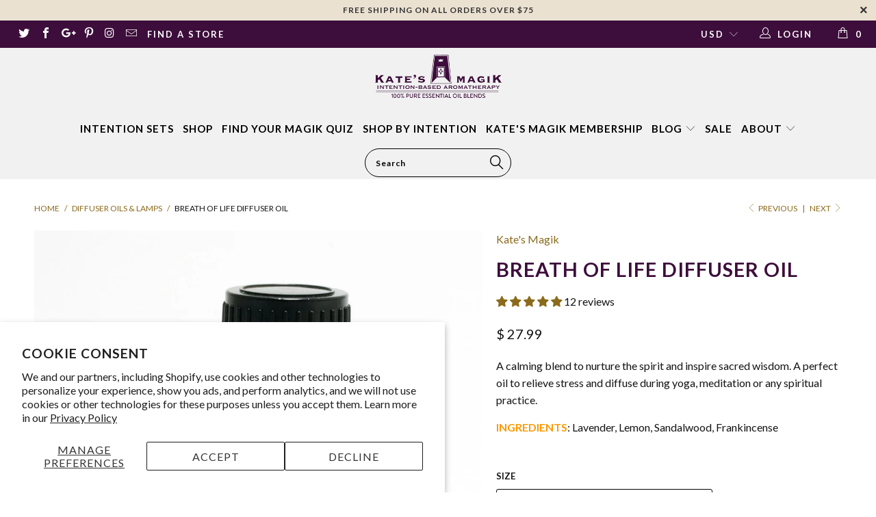

--- FILE ---
content_type: text/html; charset=utf-8
request_url: https://www.katesmagik.com/collections/aromatherapy-diffuser-oils-lamps/products/breath-of-life-diffuser-oil
body_size: 87803
content:


 <!DOCTYPE html>
<!--[if lt IE 7 ]><html class="ie ie6" lang="en"> <![endif]-->
<!--[if IE 7 ]><html class="ie ie7" lang="en"> <![endif]-->
<!--[if IE 8 ]><html class="ie ie8" lang="en"> <![endif]-->
<!--[if IE 9 ]><html class="ie ie9" lang="en"> <![endif]-->
<!--[if (gte IE 10)|!(IE)]><!--><html lang="en"> <!--<![endif]--> <head> <!-- SEO Manager 6.2.0 -->
<meta name='seomanager' content='6.2' />
<title>Breath of Life Diffuser Oil - Pure Essential Oil Blend | Kate&#39;s Magik</title>
<meta name='description' content='A calming blend to nurture the spirit and inspire sacred wisdom. A perfect oil to relieve stress and diffuse during yoga, meditation or any spiritual practice.  INGREDIENTS: Lavender, Lemon, Sandalwood, Frankincense   ' /> 
<meta name="robots" content="index"> 
<meta name="robots" content="follow">
<meta name="google-site-verification" content="8Wl26wx3pa7JeKeZVAzWxUwKW1K8AXXQ8IxHv1wlC38" />

<script type="application/ld+json">
 {
 "@context": "https://schema.org",
 "@id": "https:\/\/www.katesmagik.com\/products\/breath-of-life-diffuser-oil",
 "@type": "Product","sku": "D05","mpn": "D05","brand": {
 "@type": "Brand",
 "name": "Kate's Magik"
 },
 "description": "A calming blend to nurture the spirit and inspire sacred wisdom. A perfect oil to relieve stress and diffuse during yoga, meditation or any spiritual practice. \n\nINGREDIENTS: Lavender, Lemon, Sandalwood, Frankincense \n\n ",
 "url": "https:\/\/www.katesmagik.com\/products\/breath-of-life-diffuser-oil",
 "name": "Breath of Life Diffuser Oil","image": "https://www.katesmagik.com/cdn/shop/products/Breath_of_Life_Diffuser_Oil_-_Kates_Magik.jpg?v=1491608747","offers": [{
 "@type": "Offer","availability": "https://schema.org/InStock",
 "priceCurrency": "USD",
 "price": "27.99",
 "priceValidUntil": "2027-01-20",
 "itemCondition": "https://schema.org/NewCondition",
 "url": "https:\/\/www.katesmagik.com\/products\/breath-of-life-diffuser-oil\/products\/breath-of-life-diffuser-oil?variant=1185699819",
 "image": "https://www.katesmagik.com/cdn/shop/products/Breath_of_Life_Diffuser_Oil_-_Kates_Magik.jpg?v=1491608747",
 "mpn": "D05","sku": "D05","gtin12": "852477001307",
 
"seller": {
 "@type": "Organization",
 "name": "Kate\u0026#39;s Magik"
 }
 }]}</script>
<!-- end: SEO Manager 6.2.0 --> <meta charset="utf-8"> <meta http-equiv="cleartype" content="on"> <meta name="robots" content="index,follow"> <meta name="p:domain_verify" content="e8aa3ec80d22253267592dbe18a20ac8"/> <!-- Meta Pixel Code -->
<script>
!function(f,b,e,v,n,t,s)
{if(f.fbq)return;n=f.fbq=function(){n.callMethod?
n.callMethod.apply(n,arguments):n.queue.push(arguments)};
if(!f._fbq)f._fbq=n;n.push=n;n.loaded=!0;n.version='2.0';
n.queue=[];t=b.createElement(e);t.async=!0;
t.src=v;s=b.getElementsByTagName(e)[0];
s.parentNode.insertBefore(t,s)}(window, document,'script',
'https://connect.facebook.net/en_US/fbevents.js');
fbq('init', '811181514684343');
fbq('track', 'PageView');
</script>
<noscript><img height="1" width="1" style="display:none"
src="https://www.facebook.com/tr?id=811181514684343&ev=PageView&noscript=1"
/></noscript>
<!-- End Meta Pixel Code --> <!-- Custom Fonts --> <link href="//fonts.googleapis.com/css?family=.|Lato:light,normal,bold|Lato:light,normal,bold|Lato:light,normal,bold|Lato:light,normal,bold|Lato:light,normal,bold|Lato:light,normal,bold" rel="stylesheet" type="text/css" /> <link rel="stylesheet" href="https://use.fontawesome.com/releases/v5.8.1/css/all.css" integrity="sha384-50oBUHEmvpQ+1lW4y57PTFmhCaXp0ML5d60M1M7uH2+nqUivzIebhndOJK28anvf" crossorigin="anonymous"> <!-- Stylesheets for Turbo 2.2.0 --> <link href="//www.katesmagik.com/cdn/shop/t/20/assets/styles.scss.css?v=130754504338980991521764088127" rel="stylesheet" type="text/css" media="all" /> <script>
      /*! lazysizes - v3.0.0 */
      !function(a,b){var c=b(a,a.document);a.lazySizes=c,"object"==typeof module&&module.exports&&(module.exports=c)}(window,function(a,b){"use strict";if(b.getElementsByClassName){var c,d=b.documentElement,e=a.Date,f=a.HTMLPictureElement,g="addEventListener",h="getAttribute",i=a[g],j=a.setTimeout,k=a.requestAnimationFrame||j,l=a.requestIdleCallback,m=/^picture$/i,n=["load","error","lazyincluded","_lazyloaded"],o={},p=Array.prototype.forEach,q=function(a,b){return o[b]||(o[b]=new RegExp("(\\s|^)"+b+"(\\s|$)")),o[b].test(a[h]("class")||"")&&o[b]},r=function(a,b){q(a,b)||a.setAttribute("class",(a[h]("class")||"").trim()+" "+b)},s=function(a,b){var c;(c=q(a,b))&&a.setAttribute("class",(a[h]("class")||"").replace(c," "))},t=function(a,b,c){var d=c?g:"removeEventListener";c&&t(a,b),n.forEach(function(c){a[d](c,b)})},u=function(a,c,d,e,f){var g=b.createEvent("CustomEvent");return g.initCustomEvent(c,!e,!f,d||{}),a.dispatchEvent(g),g},v=function(b,d){var e;!f&&(e=a.picturefill||c.pf)?e({reevaluate:!0,elements:[b]}):d&&d.src&&(b.src=d.src)},w=function(a,b){return(getComputedStyle(a,null)||{})[b]},x=function(a,b,d){for(d=d||a.offsetWidth;d<c.minSize&&b&&!a._lazysizesWidth;)d=b.offsetWidth,b=b.parentNode;return d},y=function(){var a,c,d=[],e=[],f=d,g=function(){var b=f;for(f=d.length?e:d,a=!0,c=!1;b.length;)b.shift()();a=!1},h=function(d,e){a&&!e?d.apply(this,arguments):(f.push(d),c||(c=!0,(b.hidden?j:k)(g)))};return h._lsFlush=g,h}(),z=function(a,b){return b?function(){y(a)}:function(){var b=this,c=arguments;y(function(){a.apply(b,c)})}},A=function(a){var b,c=0,d=125,f=666,g=f,h=function(){b=!1,c=e.now(),a()},i=l?function(){l(h,{timeout:g}),g!==f&&(g=f)}:z(function(){j(h)},!0);return function(a){var f;(a=a===!0)&&(g=44),b||(b=!0,f=d-(e.now()-c),0>f&&(f=0),a||9>f&&l?i():j(i,f))}},B=function(a){var b,c,d=99,f=function(){b=null,a()},g=function(){var a=e.now()-c;d>a?j(g,d-a):(l||f)(f)};return function(){c=e.now(),b||(b=j(g,d))}},C=function(){var f,k,l,n,o,x,C,E,F,G,H,I,J,K,L,M=/^img$/i,N=/^iframe$/i,O="onscroll"in a&&!/glebot/.test(navigator.userAgent),P=0,Q=0,R=0,S=-1,T=function(a){R--,a&&a.target&&t(a.target,T),(!a||0>R||!a.target)&&(R=0)},U=function(a,c){var e,f=a,g="hidden"==w(b.body,"visibility")||"hidden"!=w(a,"visibility");for(F-=c,I+=c,G-=c,H+=c;g&&(f=f.offsetParent)&&f!=b.body&&f!=d;)g=(w(f,"opacity")||1)>0,g&&"visible"!=w(f,"overflow")&&(e=f.getBoundingClientRect(),g=H>e.left&&G<e.right&&I>e.top-1&&F<e.bottom+1);return g},V=function(){var a,e,g,i,j,m,n,p,q;if((o=c.loadMode)&&8>R&&(a=f.length)){e=0,S++,null==K&&("expand"in c||(c.expand=d.clientHeight>500&&d.clientWidth>500?500:370),J=c.expand,K=J*c.expFactor),K>Q&&1>R&&S>2&&o>2&&!b.hidden?(Q=K,S=0):Q=o>1&&S>1&&6>R?J:P;for(;a>e;e++)if(f[e]&&!f[e]._lazyRace)if(O)if((p=f[e][h]("data-expand"))&&(m=1*p)||(m=Q),q!==m&&(C=innerWidth+m*L,E=innerHeight+m,n=-1*m,q=m),g=f[e].getBoundingClientRect(),(I=g.bottom)>=n&&(F=g.top)<=E&&(H=g.right)>=n*L&&(G=g.left)<=C&&(I||H||G||F)&&(l&&3>R&&!p&&(3>o||4>S)||U(f[e],m))){if(ba(f[e]),j=!0,R>9)break}else!j&&l&&!i&&4>R&&4>S&&o>2&&(k[0]||c.preloadAfterLoad)&&(k[0]||!p&&(I||H||G||F||"auto"!=f[e][h](c.sizesAttr)))&&(i=k[0]||f[e]);else ba(f[e]);i&&!j&&ba(i)}},W=A(V),X=function(a){r(a.target,c.loadedClass),s(a.target,c.loadingClass),t(a.target,Z)},Y=z(X),Z=function(a){Y({target:a.target})},$=function(a,b){try{a.contentWindow.location.replace(b)}catch(c){a.src=b}},_=function(a){var b,d,e=a[h](c.srcsetAttr);(b=c.customMedia[a[h]("data-media")||a[h]("media")])&&a.setAttribute("media",b),e&&a.setAttribute("srcset",e),b&&(d=a.parentNode,d.insertBefore(a.cloneNode(),a),d.removeChild(a))},aa=z(function(a,b,d,e,f){var g,i,k,l,o,q;(o=u(a,"lazybeforeunveil",b)).defaultPrevented||(e&&(d?r(a,c.autosizesClass):a.setAttribute("sizes",e)),i=a[h](c.srcsetAttr),g=a[h](c.srcAttr),f&&(k=a.parentNode,l=k&&m.test(k.nodeName||"")),q=b.firesLoad||"src"in a&&(i||g||l),o={target:a},q&&(t(a,T,!0),clearTimeout(n),n=j(T,2500),r(a,c.loadingClass),t(a,Z,!0)),l&&p.call(k.getElementsByTagName("source"),_),i?a.setAttribute("srcset",i):g&&!l&&(N.test(a.nodeName)?$(a,g):a.src=g),(i||l)&&v(a,{src:g})),a._lazyRace&&delete a._lazyRace,s(a,c.lazyClass),y(function(){(!q||a.complete&&a.naturalWidth>1)&&(q?T(o):R--,X(o))},!0)}),ba=function(a){var b,d=M.test(a.nodeName),e=d&&(a[h](c.sizesAttr)||a[h]("sizes")),f="auto"==e;(!f&&l||!d||!a.src&&!a.srcset||a.complete||q(a,c.errorClass))&&(b=u(a,"lazyunveilread").detail,f&&D.updateElem(a,!0,a.offsetWidth),a._lazyRace=!0,R++,aa(a,b,f,e,d))},ca=function(){if(!l){if(e.now()-x<999)return void j(ca,999);var a=B(function(){c.loadMode=3,W()});l=!0,c.loadMode=3,W(),i("scroll",function(){3==c.loadMode&&(c.loadMode=2),a()},!0)}};return{_:function(){x=e.now(),f=b.getElementsByClassName(c.lazyClass),k=b.getElementsByClassName(c.lazyClass+" "+c.preloadClass),L=c.hFac,i("scroll",W,!0),i("resize",W,!0),a.MutationObserver?new MutationObserver(W).observe(d,{childList:!0,subtree:!0,attributes:!0}):(d[g]("DOMNodeInserted",W,!0),d[g]("DOMAttrModified",W,!0),setInterval(W,999)),i("hashchange",W,!0),["focus","mouseover","click","load","transitionend","animationend","webkitAnimationEnd"].forEach(function(a){b[g](a,W,!0)}),/d$|^c/.test(b.readyState)?ca():(i("load",ca),b[g]("DOMContentLoaded",W),j(ca,2e4)),f.length?(V(),y._lsFlush()):W()},checkElems:W,unveil:ba}}(),D=function(){var a,d=z(function(a,b,c,d){var e,f,g;if(a._lazysizesWidth=d,d+="px",a.setAttribute("sizes",d),m.test(b.nodeName||""))for(e=b.getElementsByTagName("source"),f=0,g=e.length;g>f;f++)e[f].setAttribute("sizes",d);c.detail.dataAttr||v(a,c.detail)}),e=function(a,b,c){var e,f=a.parentNode;f&&(c=x(a,f,c),e=u(a,"lazybeforesizes",{width:c,dataAttr:!!b}),e.defaultPrevented||(c=e.detail.width,c&&c!==a._lazysizesWidth&&d(a,f,e,c)))},f=function(){var b,c=a.length;if(c)for(b=0;c>b;b++)e(a[b])},g=B(f);return{_:function(){a=b.getElementsByClassName(c.autosizesClass),i("resize",g)},checkElems:g,updateElem:e}}(),E=function(){E.i||(E.i=!0,D._(),C._())};return function(){var b,d={lazyClass:"lazyload",loadedClass:"lazyloaded",loadingClass:"lazyloading",preloadClass:"lazypreload",errorClass:"lazyerror",autosizesClass:"lazyautosizes",srcAttr:"data-src",srcsetAttr:"data-srcset",sizesAttr:"data-sizes",minSize:40,customMedia:{},init:!0,expFactor:1.5,hFac:.8,loadMode:2};c=a.lazySizesConfig||a.lazysizesConfig||{};for(b in d)b in c||(c[b]=d[b]);a.lazySizesConfig=c,j(function(){c.init&&E()})}(),{cfg:c,autoSizer:D,loader:C,init:E,uP:v,aC:r,rC:s,hC:q,fire:u,gW:x,rAF:y}}});</script>
    



    

<meta name="author" content="Kate&#39;s Magik">
<meta property="og:url" content="https://www.katesmagik.com/products/breath-of-life-diffuser-oil">
<meta property="og:site_name" content="Kate&#39;s Magik"> <meta property="og:type" content="product"> <meta property="og:title" content="Breath of Life Diffuser Oil"> <meta property="og:image" content="http://www.katesmagik.com/cdn/shop/products/Breath_of_Life_Diffuser_Oil_-_Kates_Magik_600x.jpg?v=1491608747"> <meta property="og:image:secure_url" content="https://www.katesmagik.com/cdn/shop/products/Breath_of_Life_Diffuser_Oil_-_Kates_Magik_600x.jpg?v=1491608747"> <meta property="og:price:amount" content="27.99"> <meta property="og:price:currency" content="USD"> <meta property="og:description" content="A calming blend to nurture the spirit and inspire sacred wisdom. A perfect oil to relieve stress and diffuse during yoga, meditation or any spiritual practice.  INGREDIENTS: Lavender, Lemon, Sandalwood, Frankincense   "> <meta name="twitter:site" content="@katesmagik">

<meta name="twitter:card" content="summary"> <meta name="twitter:title" content="Breath of Life Diffuser Oil"> <meta name="twitter:description" content="A calming blend to nurture the spirit and inspire sacred wisdom. A perfect oil to relieve stress and diffuse during yoga, meditation or any spiritual practice. 

INGREDIENTS: Lavender, Lemon, Sandalwood, Frankincense 

 "> <meta name="twitter:image" content="https://www.katesmagik.com/cdn/shop/products/Breath_of_Life_Diffuser_Oil_-_Kates_Magik_240x.jpg?v=1491608747"> <meta name="twitter:image:width" content="240"> <meta name="twitter:image:height" content="240"> <link rel="prev" href="/collections/aromatherapy-diffuser-oils-lamps/products/blossom-of-joy-diffuser-oil"> <link rel="next" href="/collections/aromatherapy-diffuser-oils-lamps/products/courageous-spirit-diffuser-oil"> <!-- Mobile Specific Metas --> <meta name="HandheldFriendly" content="True"> <meta name="MobileOptimized" content="320"> <meta name="viewport" content="width=device-width,initial-scale=1"> <meta name="theme-color" content="#ffffff"> <link rel="shortcut icon" type="image/x-icon" href="//www.katesmagik.com/cdn/shop/files/favicon_f401eba3-6f68-4571-89d6-a1b6f3d434ec_32x32.png?v=1613698899"> <link rel="canonical" href="https://www.katesmagik.com/products/breath-of-life-diffuser-oil" /> <script>window.performance && window.performance.mark && window.performance.mark('shopify.content_for_header.start');</script><meta name="google-site-verification" content="SexCGPU3jfh4TKgY6i87bE8JciIsBMqOitykDTrGJnQ">
<meta name="google-site-verification" content="9C55XVS5Eb_G8md1aCpCjkX3WT_zGSZSj7gzrj7SiyU">
<meta name="facebook-domain-verification" content="jnrjxj08yj7wso9ia29qnrj65btuob">
<meta name="facebook-domain-verification" content="seht5t34lqgs3o7un8lko6d5n9451a">
<meta id="shopify-digital-wallet" name="shopify-digital-wallet" content="/6140905/digital_wallets/dialog">
<meta name="shopify-checkout-api-token" content="149835eda72dec1556cb869407c2fe31">
<link rel="alternate" type="application/json+oembed" href="https://www.katesmagik.com/products/breath-of-life-diffuser-oil.oembed">
<script async="async" src="/checkouts/internal/preloads.js?locale=en-US"></script>
<link rel="preconnect" href="https://shop.app" crossorigin="anonymous">
<script async="async" src="https://shop.app/checkouts/internal/preloads.js?locale=en-US&shop_id=6140905" crossorigin="anonymous"></script>
<script id="shopify-features" type="application/json">{"accessToken":"149835eda72dec1556cb869407c2fe31","betas":["rich-media-storefront-analytics"],"domain":"www.katesmagik.com","predictiveSearch":true,"shopId":6140905,"locale":"en"}</script>
<script>var Shopify = Shopify || {};
Shopify.shop = "kates-magik.myshopify.com";
Shopify.locale = "en";
Shopify.currency = {"active":"USD","rate":"1.0"};
Shopify.country = "US";
Shopify.theme = {"name":"TURBO | Bold | Oct.31.24","id":173735706899,"schema_name":"Turbo","schema_version":"2.2.0","theme_store_id":null,"role":"main"};
Shopify.theme.handle = "null";
Shopify.theme.style = {"id":null,"handle":null};
Shopify.cdnHost = "www.katesmagik.com/cdn";
Shopify.routes = Shopify.routes || {};
Shopify.routes.root = "/";</script>
<script type="module">!function(o){(o.Shopify=o.Shopify||{}).modules=!0}(window);</script>
<script>!function(o){function n(){var o=[];function n(){o.push(Array.prototype.slice.apply(arguments))}return n.q=o,n}var t=o.Shopify=o.Shopify||{};t.loadFeatures=n(),t.autoloadFeatures=n()}(window);</script>
<script>
  window.ShopifyPay = window.ShopifyPay || {};
  window.ShopifyPay.apiHost = "shop.app\/pay";
  window.ShopifyPay.redirectState = null;
</script>
<script id="shop-js-analytics" type="application/json">{"pageType":"product"}</script>
<script defer="defer" async type="module" src="//www.katesmagik.com/cdn/shopifycloud/shop-js/modules/v2/client.init-shop-cart-sync_BdyHc3Nr.en.esm.js"></script>
<script defer="defer" async type="module" src="//www.katesmagik.com/cdn/shopifycloud/shop-js/modules/v2/chunk.common_Daul8nwZ.esm.js"></script>
<script type="module">
  await import("//www.katesmagik.com/cdn/shopifycloud/shop-js/modules/v2/client.init-shop-cart-sync_BdyHc3Nr.en.esm.js");
await import("//www.katesmagik.com/cdn/shopifycloud/shop-js/modules/v2/chunk.common_Daul8nwZ.esm.js");

  window.Shopify.SignInWithShop?.initShopCartSync?.({"fedCMEnabled":true,"windoidEnabled":true});

</script>
<script>
  window.Shopify = window.Shopify || {};
  if (!window.Shopify.featureAssets) window.Shopify.featureAssets = {};
  window.Shopify.featureAssets['shop-js'] = {"shop-cart-sync":["modules/v2/client.shop-cart-sync_QYOiDySF.en.esm.js","modules/v2/chunk.common_Daul8nwZ.esm.js"],"init-fed-cm":["modules/v2/client.init-fed-cm_DchLp9rc.en.esm.js","modules/v2/chunk.common_Daul8nwZ.esm.js"],"shop-button":["modules/v2/client.shop-button_OV7bAJc5.en.esm.js","modules/v2/chunk.common_Daul8nwZ.esm.js"],"init-windoid":["modules/v2/client.init-windoid_DwxFKQ8e.en.esm.js","modules/v2/chunk.common_Daul8nwZ.esm.js"],"shop-cash-offers":["modules/v2/client.shop-cash-offers_DWtL6Bq3.en.esm.js","modules/v2/chunk.common_Daul8nwZ.esm.js","modules/v2/chunk.modal_CQq8HTM6.esm.js"],"shop-toast-manager":["modules/v2/client.shop-toast-manager_CX9r1SjA.en.esm.js","modules/v2/chunk.common_Daul8nwZ.esm.js"],"init-shop-email-lookup-coordinator":["modules/v2/client.init-shop-email-lookup-coordinator_UhKnw74l.en.esm.js","modules/v2/chunk.common_Daul8nwZ.esm.js"],"pay-button":["modules/v2/client.pay-button_DzxNnLDY.en.esm.js","modules/v2/chunk.common_Daul8nwZ.esm.js"],"avatar":["modules/v2/client.avatar_BTnouDA3.en.esm.js"],"init-shop-cart-sync":["modules/v2/client.init-shop-cart-sync_BdyHc3Nr.en.esm.js","modules/v2/chunk.common_Daul8nwZ.esm.js"],"shop-login-button":["modules/v2/client.shop-login-button_D8B466_1.en.esm.js","modules/v2/chunk.common_Daul8nwZ.esm.js","modules/v2/chunk.modal_CQq8HTM6.esm.js"],"init-customer-accounts-sign-up":["modules/v2/client.init-customer-accounts-sign-up_C8fpPm4i.en.esm.js","modules/v2/client.shop-login-button_D8B466_1.en.esm.js","modules/v2/chunk.common_Daul8nwZ.esm.js","modules/v2/chunk.modal_CQq8HTM6.esm.js"],"init-shop-for-new-customer-accounts":["modules/v2/client.init-shop-for-new-customer-accounts_CVTO0Ztu.en.esm.js","modules/v2/client.shop-login-button_D8B466_1.en.esm.js","modules/v2/chunk.common_Daul8nwZ.esm.js","modules/v2/chunk.modal_CQq8HTM6.esm.js"],"init-customer-accounts":["modules/v2/client.init-customer-accounts_dRgKMfrE.en.esm.js","modules/v2/client.shop-login-button_D8B466_1.en.esm.js","modules/v2/chunk.common_Daul8nwZ.esm.js","modules/v2/chunk.modal_CQq8HTM6.esm.js"],"shop-follow-button":["modules/v2/client.shop-follow-button_CkZpjEct.en.esm.js","modules/v2/chunk.common_Daul8nwZ.esm.js","modules/v2/chunk.modal_CQq8HTM6.esm.js"],"lead-capture":["modules/v2/client.lead-capture_BntHBhfp.en.esm.js","modules/v2/chunk.common_Daul8nwZ.esm.js","modules/v2/chunk.modal_CQq8HTM6.esm.js"],"checkout-modal":["modules/v2/client.checkout-modal_CfxcYbTm.en.esm.js","modules/v2/chunk.common_Daul8nwZ.esm.js","modules/v2/chunk.modal_CQq8HTM6.esm.js"],"shop-login":["modules/v2/client.shop-login_Da4GZ2H6.en.esm.js","modules/v2/chunk.common_Daul8nwZ.esm.js","modules/v2/chunk.modal_CQq8HTM6.esm.js"],"payment-terms":["modules/v2/client.payment-terms_MV4M3zvL.en.esm.js","modules/v2/chunk.common_Daul8nwZ.esm.js","modules/v2/chunk.modal_CQq8HTM6.esm.js"]};
</script>
<script>(function() {
  var isLoaded = false;
  function asyncLoad() {
    if (isLoaded) return;
    isLoaded = true;
    var urls = ["https:\/\/cdn.shopify.com\/s\/files\/1\/2233\/5399\/t\/1\/assets\/trust_hero_6140905.js?888930\u0026shop=kates-magik.myshopify.com","https:\/\/cdn.shopify.com\/s\/files\/1\/0614\/0905\/t\/15\/assets\/ZcPmWC1kCRFY4pGv.js?v=1687910837\u0026shopId=281011\u0026shop=kates-magik.myshopify.com","https:\/\/cdn.nfcube.com\/instafeed-719171a46add42ee576a5a72a52e50f4.js?shop=kates-magik.myshopify.com"];
    for (var i = 0; i <urls.length; i++) {
      var s = document.createElement('script');
      s.type = 'text/javascript';
      s.async = true;
      s.src = urls[i];
      var x = document.getElementsByTagName('script')[0];
      x.parentNode.insertBefore(s, x);
    }
  };
  if(window.attachEvent) {
    window.attachEvent('onload', asyncLoad);
  } else {
    window.addEventListener('load', asyncLoad, false);
  }
})();</script>
<script id="__st">var __st={"a":6140905,"offset":-25200,"reqid":"0877a836-6e67-41c1-ae3b-8d3b81b649ab-1768970588","pageurl":"www.katesmagik.com\/collections\/aromatherapy-diffuser-oils-lamps\/products\/breath-of-life-diffuser-oil","u":"a163be9421ba","p":"product","rtyp":"product","rid":457734115};</script>
<script>window.ShopifyPaypalV4VisibilityTracking = true;</script>
<script id="captcha-bootstrap">!function(){'use strict';const t='contact',e='account',n='new_comment',o=[[t,t],['blogs',n],['comments',n],[t,'customer']],c=[[e,'customer_login'],[e,'guest_login'],[e,'recover_customer_password'],[e,'create_customer']],r=t=>t.map((([t,e])=>`form[action*='/${t}']:not([data-nocaptcha='true']) input[name='form_type'][value='${e}']`)).join(','),a=t=>()=>t?[...document.querySelectorAll(t)].map((t=>t.form)):[];function s(){const t=[...o],e=r(t);return a(e)}const i='password',u='form_key',d=['recaptcha-v3-token','g-recaptcha-response','h-captcha-response',i],f=()=>{try{return window.sessionStorage}catch{return}},m='__shopify_v',_=t=>t.elements[u];function p(t,e,n=!1){try{const o=window.sessionStorage,c=JSON.parse(o.getItem(e)),{data:r}=function(t){const{data:e,action:n}=t;return t[m]||n?{data:e,action:n}:{data:t,action:n}}(c);for(const[e,n]of Object.entries(r))t.elements[e]&&(t.elements[e].value=n);n&&o.removeItem(e)}catch(o){console.error('form repopulation failed',{error:o})}}const l='form_type',E='cptcha';function T(t){t.dataset[E]=!0}const w=window,h=w.document,L='Shopify',v='ce_forms',y='captcha';let A=!1;((t,e)=>{const n=(g='f06e6c50-85a8-45c8-87d0-21a2b65856fe',I='https://cdn.shopify.com/shopifycloud/storefront-forms-hcaptcha/ce_storefront_forms_captcha_hcaptcha.v1.5.2.iife.js',D={infoText:'Protected by hCaptcha',privacyText:'Privacy',termsText:'Terms'},(t,e,n)=>{const o=w[L][v],c=o.bindForm;if(c)return c(t,g,e,D).then(n);var r;o.q.push([[t,g,e,D],n]),r=I,A||(h.body.append(Object.assign(h.createElement('script'),{id:'captcha-provider',async:!0,src:r})),A=!0)});var g,I,D;w[L]=w[L]||{},w[L][v]=w[L][v]||{},w[L][v].q=[],w[L][y]=w[L][y]||{},w[L][y].protect=function(t,e){n(t,void 0,e),T(t)},Object.freeze(w[L][y]),function(t,e,n,w,h,L){const[v,y,A,g]=function(t,e,n){const i=e?o:[],u=t?c:[],d=[...i,...u],f=r(d),m=r(i),_=r(d.filter((([t,e])=>n.includes(e))));return[a(f),a(m),a(_),s()]}(w,h,L),I=t=>{const e=t.target;return e instanceof HTMLFormElement?e:e&&e.form},D=t=>v().includes(t);t.addEventListener('submit',(t=>{const e=I(t);if(!e)return;const n=D(e)&&!e.dataset.hcaptchaBound&&!e.dataset.recaptchaBound,o=_(e),c=g().includes(e)&&(!o||!o.value);(n||c)&&t.preventDefault(),c&&!n&&(function(t){try{if(!f())return;!function(t){const e=f();if(!e)return;const n=_(t);if(!n)return;const o=n.value;o&&e.removeItem(o)}(t);const e=Array.from(Array(32),(()=>Math.random().toString(36)[2])).join('');!function(t,e){_(t)||t.append(Object.assign(document.createElement('input'),{type:'hidden',name:u})),t.elements[u].value=e}(t,e),function(t,e){const n=f();if(!n)return;const o=[...t.querySelectorAll(`input[type='${i}']`)].map((({name:t})=>t)),c=[...d,...o],r={};for(const[a,s]of new FormData(t).entries())c.includes(a)||(r[a]=s);n.setItem(e,JSON.stringify({[m]:1,action:t.action,data:r}))}(t,e)}catch(e){console.error('failed to persist form',e)}}(e),e.submit())}));const S=(t,e)=>{t&&!t.dataset[E]&&(n(t,e.some((e=>e===t))),T(t))};for(const o of['focusin','change'])t.addEventListener(o,(t=>{const e=I(t);D(e)&&S(e,y())}));const B=e.get('form_key'),M=e.get(l),P=B&&M;t.addEventListener('DOMContentLoaded',(()=>{const t=y();if(P)for(const e of t)e.elements[l].value===M&&p(e,B);[...new Set([...A(),...v().filter((t=>'true'===t.dataset.shopifyCaptcha))])].forEach((e=>S(e,t)))}))}(h,new URLSearchParams(w.location.search),n,t,e,['guest_login'])})(!0,!0)}();</script>
<script integrity="sha256-4kQ18oKyAcykRKYeNunJcIwy7WH5gtpwJnB7kiuLZ1E=" data-source-attribution="shopify.loadfeatures" defer="defer" src="//www.katesmagik.com/cdn/shopifycloud/storefront/assets/storefront/load_feature-a0a9edcb.js" crossorigin="anonymous"></script>
<script crossorigin="anonymous" defer="defer" src="//www.katesmagik.com/cdn/shopifycloud/storefront/assets/shopify_pay/storefront-65b4c6d7.js?v=20250812"></script>
<script data-source-attribution="shopify.dynamic_checkout.dynamic.init">var Shopify=Shopify||{};Shopify.PaymentButton=Shopify.PaymentButton||{isStorefrontPortableWallets:!0,init:function(){window.Shopify.PaymentButton.init=function(){};var t=document.createElement("script");t.src="https://www.katesmagik.com/cdn/shopifycloud/portable-wallets/latest/portable-wallets.en.js",t.type="module",document.head.appendChild(t)}};
</script>
<script data-source-attribution="shopify.dynamic_checkout.buyer_consent">
  function portableWalletsHideBuyerConsent(e){var t=document.getElementById("shopify-buyer-consent"),n=document.getElementById("shopify-subscription-policy-button");t&&n&&(t.classList.add("hidden"),t.setAttribute("aria-hidden","true"),n.removeEventListener("click",e))}function portableWalletsShowBuyerConsent(e){var t=document.getElementById("shopify-buyer-consent"),n=document.getElementById("shopify-subscription-policy-button");t&&n&&(t.classList.remove("hidden"),t.removeAttribute("aria-hidden"),n.addEventListener("click",e))}window.Shopify?.PaymentButton&&(window.Shopify.PaymentButton.hideBuyerConsent=portableWalletsHideBuyerConsent,window.Shopify.PaymentButton.showBuyerConsent=portableWalletsShowBuyerConsent);
</script>
<script data-source-attribution="shopify.dynamic_checkout.cart.bootstrap">document.addEventListener("DOMContentLoaded",(function(){function t(){return document.querySelector("shopify-accelerated-checkout-cart, shopify-accelerated-checkout")}if(t())Shopify.PaymentButton.init();else{new MutationObserver((function(e,n){t()&&(Shopify.PaymentButton.init(),n.disconnect())})).observe(document.body,{childList:!0,subtree:!0})}}));
</script>
<script id='scb4127' type='text/javascript' async='' src='https://www.katesmagik.com/cdn/shopifycloud/privacy-banner/storefront-banner.js'></script><link id="shopify-accelerated-checkout-styles" rel="stylesheet" media="screen" href="https://www.katesmagik.com/cdn/shopifycloud/portable-wallets/latest/accelerated-checkout-backwards-compat.css" crossorigin="anonymous">
<style id="shopify-accelerated-checkout-cart">
        #shopify-buyer-consent {
  margin-top: 1em;
  display: inline-block;
  width: 100%;
}

#shopify-buyer-consent.hidden {
  display: none;
}

#shopify-subscription-policy-button {
  background: none;
  border: none;
  padding: 0;
  text-decoration: underline;
  font-size: inherit;
  cursor: pointer;
}

#shopify-subscription-policy-button::before {
  box-shadow: none;
}

      </style>

<script>window.performance && window.performance.mark && window.performance.mark('shopify.content_for_header.end');</script>
    
<script src="//www.katesmagik.com/cdn/shop/t/20/assets/bsub.js?v=158520562351594542841730380612" type="text/javascript"></script>
<link href="//www.katesmagik.com/cdn/shop/t/20/assets/bsub.css?v=123080243802390461061730379807" rel="stylesheet" type="text/css" media="all" /> <script
  src="https://code.jquery.com/jquery-2.2.4.min.js"
  integrity="sha256-BbhdlvQf/xTY9gja0Dq3HiwQF8LaCRTXxZKRutelT44="
  crossorigin="anonymous"></script>

<!-- Start of Judge.me Core -->
<link rel="dns-prefetch" href="https://cdn.judge.me/">
<script data-cfasync='false' class='jdgm-settings-script'>window.jdgmSettings={"pagination":5,"disable_web_reviews":false,"badge_no_review_text":"No reviews","badge_n_reviews_text":"{{ n }} review/reviews","hide_badge_preview_if_no_reviews":false,"badge_hide_text":false,"enforce_center_preview_badge":false,"widget_title":"Customer Reviews","widget_open_form_text":"Write a review","widget_close_form_text":"Cancel review","widget_refresh_page_text":"Refresh page","widget_summary_text":"Based on {{ number_of_reviews }} review/reviews","widget_no_review_text":"Be the first to write a review","widget_name_field_text":"Display name","widget_verified_name_field_text":"Verified Name (public)","widget_name_placeholder_text":"Display name","widget_required_field_error_text":"This field is required.","widget_email_field_text":"Email address","widget_verified_email_field_text":"Verified Email (private, can not be edited)","widget_email_placeholder_text":"Your email address","widget_email_field_error_text":"Please enter a valid email address.","widget_rating_field_text":"Rating","widget_review_title_field_text":"Review Title","widget_review_title_placeholder_text":"Give your review a title","widget_review_body_field_text":"Review content","widget_review_body_placeholder_text":"Start writing here...","widget_pictures_field_text":"Picture/Video (optional)","widget_submit_review_text":"Submit Review","widget_submit_verified_review_text":"Submit Verified Review","widget_submit_success_msg_with_auto_publish":"Thank you! Please refresh the page in a few moments to see your review. You can remove or edit your review by logging into \u003ca href='https://judge.me/login' target='_blank' rel='nofollow noopener'\u003eJudge.me\u003c/a\u003e","widget_submit_success_msg_no_auto_publish":"Thank you! Your review will be published as soon as it is approved by the shop admin. You can remove or edit your review by logging into \u003ca href='https://judge.me/login' target='_blank' rel='nofollow noopener'\u003eJudge.me\u003c/a\u003e","widget_show_default_reviews_out_of_total_text":"Showing {{ n_reviews_shown }} out of {{ n_reviews }} reviews.","widget_show_all_link_text":"Show all","widget_show_less_link_text":"Show less","widget_author_said_text":"{{ reviewer_name }} said:","widget_days_text":"{{ n }} days ago","widget_weeks_text":"{{ n }} week/weeks ago","widget_months_text":"{{ n }} month/months ago","widget_years_text":"{{ n }} year/years ago","widget_yesterday_text":"Yesterday","widget_today_text":"Today","widget_replied_text":"Kate's Magik replied:","widget_read_more_text":"Read more","widget_reviewer_name_as_initial":"last_initial","widget_rating_filter_color":"","widget_rating_filter_see_all_text":"See all reviews","widget_sorting_most_recent_text":"Most Recent","widget_sorting_highest_rating_text":"Highest Rating","widget_sorting_lowest_rating_text":"Lowest Rating","widget_sorting_with_pictures_text":"Only Pictures","widget_sorting_most_helpful_text":"Most Helpful","widget_open_question_form_text":"Ask a question","widget_reviews_subtab_text":"Reviews","widget_questions_subtab_text":"Questions","widget_question_label_text":"Question","widget_answer_label_text":"Answer","widget_question_placeholder_text":"Write your question here","widget_submit_question_text":"Submit Question","widget_question_submit_success_text":"Thank you for your question! We will notify you once it gets answered.","verified_badge_text":"Verified","verified_badge_bg_color":"","verified_badge_text_color":"","verified_badge_placement":"left-of-reviewer-name","widget_review_max_height":"","widget_hide_border":false,"widget_social_share":false,"widget_thumb":false,"widget_review_location_show":false,"widget_location_format":"country_iso_code","all_reviews_include_out_of_store_products":false,"all_reviews_out_of_store_text":"(out of store)","all_reviews_pagination":100,"all_reviews_product_name_prefix_text":"about","enable_review_pictures":false,"enable_question_anwser":false,"widget_theme":"","review_date_format":"mm/dd/yyyy","default_sort_method":"most-recent","widget_product_reviews_subtab_text":"Product Reviews","widget_shop_reviews_subtab_text":"Shop Reviews","widget_other_products_reviews_text":"Reviews for other products","widget_store_reviews_subtab_text":"Store reviews","widget_no_store_reviews_text":"This store hasn't received any reviews yet","widget_web_restriction_product_reviews_text":"This product hasn't received any reviews yet","widget_no_items_text":"No items found","widget_show_more_text":"Show more","widget_write_a_store_review_text":"Write a Store Review","widget_other_languages_heading":"Reviews in Other Languages","widget_translate_review_text":"Translate review to {{ language }}","widget_translating_review_text":"Translating...","widget_show_original_translation_text":"Show original ({{ language }})","widget_translate_review_failed_text":"Review couldn't be translated.","widget_translate_review_retry_text":"Retry","widget_translate_review_try_again_later_text":"Try again later","show_product_url_for_grouped_product":false,"widget_sorting_pictures_first_text":"Pictures First","show_pictures_on_all_rev_page_mobile":false,"show_pictures_on_all_rev_page_desktop":false,"floating_tab_hide_mobile_install_preference":false,"floating_tab_button_name":"★ Reviews","floating_tab_title":"Let customers speak for us","floating_tab_button_color":"","floating_tab_button_background_color":"","floating_tab_url":"","floating_tab_url_enabled":true,"floating_tab_tab_style":"text","all_reviews_text_badge_text":"Customers rate us {{ shop.metafields.judgeme.all_reviews_rating | round: 1 }}/5 based on {{ shop.metafields.judgeme.all_reviews_count }} reviews.","all_reviews_text_badge_text_branded_style":"{{ shop.metafields.judgeme.all_reviews_rating | round: 1 }} out of 5 stars based on {{ shop.metafields.judgeme.all_reviews_count }} reviews","is_all_reviews_text_badge_a_link":false,"show_stars_for_all_reviews_text_badge":false,"all_reviews_text_badge_url":"","all_reviews_text_style":"text","all_reviews_text_color_style":"judgeme_brand_color","all_reviews_text_color":"#108474","all_reviews_text_show_jm_brand":true,"featured_carousel_show_header":true,"featured_carousel_title":"Customer reviews","testimonials_carousel_title":"Customers are saying","videos_carousel_title":"Real customer stories","cards_carousel_title":"Customers are saying","featured_carousel_count_text":"from {{ n }} reviews","featured_carousel_add_link_to_all_reviews_page":false,"featured_carousel_url":"","featured_carousel_show_images":true,"featured_carousel_autoslide_interval":5,"featured_carousel_arrows_on_the_sides":false,"featured_carousel_height":250,"featured_carousel_width":80,"featured_carousel_image_size":0,"featured_carousel_image_height":250,"featured_carousel_arrow_color":"#eeeeee","verified_count_badge_style":"vintage","verified_count_badge_orientation":"horizontal","verified_count_badge_color_style":"judgeme_brand_color","verified_count_badge_color":"#108474","is_verified_count_badge_a_link":false,"verified_count_badge_url":"","verified_count_badge_show_jm_brand":true,"widget_rating_preset_default":5,"widget_first_sub_tab":"product-reviews","widget_show_histogram":true,"widget_histogram_use_custom_color":false,"widget_pagination_use_custom_color":false,"widget_star_use_custom_color":false,"widget_verified_badge_use_custom_color":false,"widget_write_review_use_custom_color":false,"picture_reminder_submit_button":"Upload Pictures","enable_review_videos":false,"mute_video_by_default":false,"widget_sorting_videos_first_text":"Videos First","widget_review_pending_text":"Pending","featured_carousel_items_for_large_screen":5,"social_share_options_order":"Facebook,Twitter","remove_microdata_snippet":false,"disable_json_ld":false,"enable_json_ld_products":false,"preview_badge_show_question_text":false,"preview_badge_no_question_text":"No questions","preview_badge_n_question_text":"{{ number_of_questions }} question/questions","qa_badge_show_icon":false,"qa_badge_position":"same-row","remove_judgeme_branding":false,"widget_add_search_bar":false,"widget_search_bar_placeholder":"Search","widget_sorting_verified_only_text":"Verified only","featured_carousel_theme":"default","featured_carousel_show_rating":true,"featured_carousel_show_title":true,"featured_carousel_show_body":true,"featured_carousel_show_date":false,"featured_carousel_show_reviewer":false,"featured_carousel_show_product":false,"featured_carousel_header_background_color":"#108474","featured_carousel_header_text_color":"#ffffff","featured_carousel_name_product_separator":"reviewed","featured_carousel_full_star_background":"#108474","featured_carousel_empty_star_background":"#dadada","featured_carousel_vertical_theme_background":"#f9fafb","featured_carousel_verified_badge_enable":false,"featured_carousel_verified_badge_color":"#108474","featured_carousel_border_style":"round","featured_carousel_review_line_length_limit":3,"featured_carousel_more_reviews_button_text":"Read more reviews","featured_carousel_view_product_button_text":"View product","all_reviews_page_load_reviews_on":"scroll","all_reviews_page_load_more_text":"Load More Reviews","disable_fb_tab_reviews":false,"enable_ajax_cdn_cache":false,"widget_public_name_text":"displayed publicly like","default_reviewer_name":"John Smith","default_reviewer_name_has_non_latin":true,"widget_reviewer_anonymous":"Anonymous","medals_widget_title":"Judge.me Review Medals","medals_widget_background_color":"#f9fafb","medals_widget_position":"footer_all_pages","medals_widget_border_color":"#f9fafb","medals_widget_verified_text_position":"left","medals_widget_use_monochromatic_version":false,"medals_widget_elements_color":"#108474","show_reviewer_avatar":true,"widget_invalid_yt_video_url_error_text":"Not a YouTube video URL","widget_max_length_field_error_text":"Please enter no more than {0} characters.","widget_show_country_flag":false,"widget_show_collected_via_shop_app":true,"widget_verified_by_shop_badge_style":"light","widget_verified_by_shop_text":"Verified by Shop","widget_show_photo_gallery":false,"widget_load_with_code_splitting":true,"widget_ugc_install_preference":false,"widget_ugc_title":"Made by us, Shared by you","widget_ugc_subtitle":"Tag us to see your picture featured in our page","widget_ugc_arrows_color":"#ffffff","widget_ugc_primary_button_text":"Buy Now","widget_ugc_primary_button_background_color":"#108474","widget_ugc_primary_button_text_color":"#ffffff","widget_ugc_primary_button_border_width":"0","widget_ugc_primary_button_border_style":"none","widget_ugc_primary_button_border_color":"#108474","widget_ugc_primary_button_border_radius":"25","widget_ugc_secondary_button_text":"Load More","widget_ugc_secondary_button_background_color":"#ffffff","widget_ugc_secondary_button_text_color":"#108474","widget_ugc_secondary_button_border_width":"2","widget_ugc_secondary_button_border_style":"solid","widget_ugc_secondary_button_border_color":"#108474","widget_ugc_secondary_button_border_radius":"25","widget_ugc_reviews_button_text":"View Reviews","widget_ugc_reviews_button_background_color":"#ffffff","widget_ugc_reviews_button_text_color":"#108474","widget_ugc_reviews_button_border_width":"2","widget_ugc_reviews_button_border_style":"solid","widget_ugc_reviews_button_border_color":"#108474","widget_ugc_reviews_button_border_radius":"25","widget_ugc_reviews_button_link_to":"judgeme-reviews-page","widget_ugc_show_post_date":true,"widget_ugc_max_width":"800","widget_rating_metafield_value_type":true,"widget_primary_color":"#108474","widget_enable_secondary_color":false,"widget_secondary_color":"#edf5f5","widget_summary_average_rating_text":"{{ average_rating }} out of 5","widget_media_grid_title":"Customer photos \u0026 videos","widget_media_grid_see_more_text":"See more","widget_round_style":false,"widget_show_product_medals":true,"widget_verified_by_judgeme_text":"Verified by Judge.me","widget_show_store_medals":true,"widget_verified_by_judgeme_text_in_store_medals":"Verified by Judge.me","widget_media_field_exceed_quantity_message":"Sorry, we can only accept {{ max_media }} for one review.","widget_media_field_exceed_limit_message":"{{ file_name }} is too large, please select a {{ media_type }} less than {{ size_limit }}MB.","widget_review_submitted_text":"Review Submitted!","widget_question_submitted_text":"Question Submitted!","widget_close_form_text_question":"Cancel","widget_write_your_answer_here_text":"Write your answer here","widget_enabled_branded_link":true,"widget_show_collected_by_judgeme":false,"widget_reviewer_name_color":"","widget_write_review_text_color":"","widget_write_review_bg_color":"","widget_collected_by_judgeme_text":"collected by Judge.me","widget_pagination_type":"standard","widget_load_more_text":"Load More","widget_load_more_color":"#108474","widget_full_review_text":"Full Review","widget_read_more_reviews_text":"Read More Reviews","widget_read_questions_text":"Read Questions","widget_questions_and_answers_text":"Questions \u0026 Answers","widget_verified_by_text":"Verified by","widget_verified_text":"Verified","widget_number_of_reviews_text":"{{ number_of_reviews }} reviews","widget_back_button_text":"Back","widget_next_button_text":"Next","widget_custom_forms_filter_button":"Filters","custom_forms_style":"vertical","widget_show_review_information":false,"how_reviews_are_collected":"How reviews are collected?","widget_show_review_keywords":false,"widget_gdpr_statement":"How we use your data: We'll only contact you about the review you left, and only if necessary. By submitting your review, you agree to Judge.me's \u003ca href='https://judge.me/terms' target='_blank' rel='nofollow noopener'\u003eterms\u003c/a\u003e, \u003ca href='https://judge.me/privacy' target='_blank' rel='nofollow noopener'\u003eprivacy\u003c/a\u003e and \u003ca href='https://judge.me/content-policy' target='_blank' rel='nofollow noopener'\u003econtent\u003c/a\u003e policies.","widget_multilingual_sorting_enabled":false,"widget_translate_review_content_enabled":false,"widget_translate_review_content_method":"manual","popup_widget_review_selection":"automatically_with_pictures","popup_widget_round_border_style":true,"popup_widget_show_title":true,"popup_widget_show_body":true,"popup_widget_show_reviewer":false,"popup_widget_show_product":true,"popup_widget_show_pictures":true,"popup_widget_use_review_picture":true,"popup_widget_show_on_home_page":true,"popup_widget_show_on_product_page":true,"popup_widget_show_on_collection_page":true,"popup_widget_show_on_cart_page":true,"popup_widget_position":"bottom_left","popup_widget_first_review_delay":5,"popup_widget_duration":5,"popup_widget_interval":5,"popup_widget_review_count":5,"popup_widget_hide_on_mobile":true,"review_snippet_widget_round_border_style":true,"review_snippet_widget_card_color":"#FFFFFF","review_snippet_widget_slider_arrows_background_color":"#FFFFFF","review_snippet_widget_slider_arrows_color":"#000000","review_snippet_widget_star_color":"#108474","show_product_variant":false,"all_reviews_product_variant_label_text":"Variant: ","widget_show_verified_branding":false,"widget_ai_summary_title":"Customers say","widget_ai_summary_disclaimer":"AI-powered review summary based on recent customer reviews","widget_show_ai_summary":false,"widget_show_ai_summary_bg":false,"widget_show_review_title_input":true,"redirect_reviewers_invited_via_email":"review_widget","request_store_review_after_product_review":false,"request_review_other_products_in_order":false,"review_form_color_scheme":"default","review_form_corner_style":"square","review_form_star_color":{},"review_form_text_color":"#333333","review_form_background_color":"#ffffff","review_form_field_background_color":"#fafafa","review_form_button_color":{},"review_form_button_text_color":"#ffffff","review_form_modal_overlay_color":"#000000","review_content_screen_title_text":"How would you rate this product?","review_content_introduction_text":"We would love it if you would share a bit about your experience.","store_review_form_title_text":"How would you rate this store?","store_review_form_introduction_text":"We would love it if you would share a bit about your experience.","show_review_guidance_text":true,"one_star_review_guidance_text":"Poor","five_star_review_guidance_text":"Great","customer_information_screen_title_text":"About you","customer_information_introduction_text":"Please tell us more about you.","custom_questions_screen_title_text":"Your experience in more detail","custom_questions_introduction_text":"Here are a few questions to help us understand more about your experience.","review_submitted_screen_title_text":"Thanks for your review!","review_submitted_screen_thank_you_text":"We are processing it and it will appear on the store soon.","review_submitted_screen_email_verification_text":"Please confirm your email by clicking the link we just sent you. This helps us keep reviews authentic.","review_submitted_request_store_review_text":"Would you like to share your experience of shopping with us?","review_submitted_review_other_products_text":"Would you like to review these products?","store_review_screen_title_text":"Would you like to share your experience of shopping with us?","store_review_introduction_text":"We value your feedback and use it to improve. Please share any thoughts or suggestions you have.","reviewer_media_screen_title_picture_text":"Share a picture","reviewer_media_introduction_picture_text":"Upload a photo to support your review.","reviewer_media_screen_title_video_text":"Share a video","reviewer_media_introduction_video_text":"Upload a video to support your review.","reviewer_media_screen_title_picture_or_video_text":"Share a picture or video","reviewer_media_introduction_picture_or_video_text":"Upload a photo or video to support your review.","reviewer_media_youtube_url_text":"Paste your Youtube URL here","advanced_settings_next_step_button_text":"Next","advanced_settings_close_review_button_text":"Close","modal_write_review_flow":false,"write_review_flow_required_text":"Required","write_review_flow_privacy_message_text":"We respect your privacy.","write_review_flow_anonymous_text":"Post review as anonymous","write_review_flow_visibility_text":"This won't be visible to other customers.","write_review_flow_multiple_selection_help_text":"Select as many as you like","write_review_flow_single_selection_help_text":"Select one option","write_review_flow_required_field_error_text":"This field is required","write_review_flow_invalid_email_error_text":"Please enter a valid email address","write_review_flow_max_length_error_text":"Max. {{ max_length }} characters.","write_review_flow_media_upload_text":"\u003cb\u003eClick to upload\u003c/b\u003e or drag and drop","write_review_flow_gdpr_statement":"We'll only contact you about your review if necessary. By submitting your review, you agree to our \u003ca href='https://judge.me/terms' target='_blank' rel='nofollow noopener'\u003eterms and conditions\u003c/a\u003e and \u003ca href='https://judge.me/privacy' target='_blank' rel='nofollow noopener'\u003eprivacy policy\u003c/a\u003e.","rating_only_reviews_enabled":false,"show_negative_reviews_help_screen":false,"new_review_flow_help_screen_rating_threshold":3,"negative_review_resolution_screen_title_text":"Tell us more","negative_review_resolution_text":"Your experience matters to us. If there were issues with your purchase, we're here to help. Feel free to reach out to us, we'd love the opportunity to make things right.","negative_review_resolution_button_text":"Contact us","negative_review_resolution_proceed_with_review_text":"Leave a review","negative_review_resolution_subject":"Issue with purchase from {{ shop_name }}.{{ order_name }}","preview_badge_collection_page_install_status":false,"widget_review_custom_css":"","preview_badge_custom_css":"","preview_badge_stars_count":"5-stars","featured_carousel_custom_css":"","floating_tab_custom_css":"","all_reviews_widget_custom_css":"","medals_widget_custom_css":"","verified_badge_custom_css":"","all_reviews_text_custom_css":"","transparency_badges_collected_via_store_invite":false,"transparency_badges_from_another_provider":false,"transparency_badges_collected_from_store_visitor":false,"transparency_badges_collected_by_verified_review_provider":false,"transparency_badges_earned_reward":false,"transparency_badges_collected_via_store_invite_text":"Review collected via store invitation","transparency_badges_from_another_provider_text":"Review collected from another provider","transparency_badges_collected_from_store_visitor_text":"Review collected from a store visitor","transparency_badges_written_in_google_text":"Review written in Google","transparency_badges_written_in_etsy_text":"Review written in Etsy","transparency_badges_written_in_shop_app_text":"Review written in Shop App","transparency_badges_earned_reward_text":"Review earned a reward for future purchase","product_review_widget_per_page":10,"widget_store_review_label_text":"Review about the store","checkout_comment_extension_title_on_product_page":"Customer Comments","checkout_comment_extension_num_latest_comment_show":5,"checkout_comment_extension_format":"name_and_timestamp","checkout_comment_customer_name":"last_initial","checkout_comment_comment_notification":true,"preview_badge_collection_page_install_preference":true,"preview_badge_home_page_install_preference":false,"preview_badge_product_page_install_preference":true,"review_widget_install_preference":"above-related","review_carousel_install_preference":false,"floating_reviews_tab_install_preference":"none","verified_reviews_count_badge_install_preference":false,"all_reviews_text_install_preference":false,"review_widget_best_location":true,"judgeme_medals_install_preference":false,"review_widget_revamp_enabled":false,"review_widget_qna_enabled":false,"review_widget_header_theme":"minimal","review_widget_widget_title_enabled":true,"review_widget_header_text_size":"medium","review_widget_header_text_weight":"regular","review_widget_average_rating_style":"compact","review_widget_bar_chart_enabled":true,"review_widget_bar_chart_type":"numbers","review_widget_bar_chart_style":"standard","review_widget_expanded_media_gallery_enabled":false,"review_widget_reviews_section_theme":"standard","review_widget_image_style":"thumbnails","review_widget_review_image_ratio":"square","review_widget_stars_size":"medium","review_widget_verified_badge":"standard_text","review_widget_review_title_text_size":"medium","review_widget_review_text_size":"medium","review_widget_review_text_length":"medium","review_widget_number_of_columns_desktop":3,"review_widget_carousel_transition_speed":5,"review_widget_custom_questions_answers_display":"always","review_widget_button_text_color":"#FFFFFF","review_widget_text_color":"#000000","review_widget_lighter_text_color":"#7B7B7B","review_widget_corner_styling":"soft","review_widget_review_word_singular":"review","review_widget_review_word_plural":"reviews","review_widget_voting_label":"Helpful?","review_widget_shop_reply_label":"Reply from {{ shop_name }}:","review_widget_filters_title":"Filters","qna_widget_question_word_singular":"Question","qna_widget_question_word_plural":"Questions","qna_widget_answer_reply_label":"Answer from {{ answerer_name }}:","qna_content_screen_title_text":"Ask a question about this product","qna_widget_question_required_field_error_text":"Please enter your question.","qna_widget_flow_gdpr_statement":"We'll only contact you about your question if necessary. By submitting your question, you agree to our \u003ca href='https://judge.me/terms' target='_blank' rel='nofollow noopener'\u003eterms and conditions\u003c/a\u003e and \u003ca href='https://judge.me/privacy' target='_blank' rel='nofollow noopener'\u003eprivacy policy\u003c/a\u003e.","qna_widget_question_submitted_text":"Thanks for your question!","qna_widget_close_form_text_question":"Close","qna_widget_question_submit_success_text":"We’ll notify you by email when your question is answered.","all_reviews_widget_v2025_enabled":false,"all_reviews_widget_v2025_header_theme":"default","all_reviews_widget_v2025_widget_title_enabled":true,"all_reviews_widget_v2025_header_text_size":"medium","all_reviews_widget_v2025_header_text_weight":"regular","all_reviews_widget_v2025_average_rating_style":"compact","all_reviews_widget_v2025_bar_chart_enabled":true,"all_reviews_widget_v2025_bar_chart_type":"numbers","all_reviews_widget_v2025_bar_chart_style":"standard","all_reviews_widget_v2025_expanded_media_gallery_enabled":false,"all_reviews_widget_v2025_show_store_medals":true,"all_reviews_widget_v2025_show_photo_gallery":true,"all_reviews_widget_v2025_show_review_keywords":false,"all_reviews_widget_v2025_show_ai_summary":false,"all_reviews_widget_v2025_show_ai_summary_bg":false,"all_reviews_widget_v2025_add_search_bar":false,"all_reviews_widget_v2025_default_sort_method":"most-recent","all_reviews_widget_v2025_reviews_per_page":10,"all_reviews_widget_v2025_reviews_section_theme":"default","all_reviews_widget_v2025_image_style":"thumbnails","all_reviews_widget_v2025_review_image_ratio":"square","all_reviews_widget_v2025_stars_size":"medium","all_reviews_widget_v2025_verified_badge":"bold_badge","all_reviews_widget_v2025_review_title_text_size":"medium","all_reviews_widget_v2025_review_text_size":"medium","all_reviews_widget_v2025_review_text_length":"medium","all_reviews_widget_v2025_number_of_columns_desktop":3,"all_reviews_widget_v2025_carousel_transition_speed":5,"all_reviews_widget_v2025_custom_questions_answers_display":"always","all_reviews_widget_v2025_show_product_variant":false,"all_reviews_widget_v2025_show_reviewer_avatar":true,"all_reviews_widget_v2025_reviewer_name_as_initial":"","all_reviews_widget_v2025_review_location_show":false,"all_reviews_widget_v2025_location_format":"","all_reviews_widget_v2025_show_country_flag":false,"all_reviews_widget_v2025_verified_by_shop_badge_style":"light","all_reviews_widget_v2025_social_share":false,"all_reviews_widget_v2025_social_share_options_order":"Facebook,Twitter,LinkedIn,Pinterest","all_reviews_widget_v2025_pagination_type":"standard","all_reviews_widget_v2025_button_text_color":"#FFFFFF","all_reviews_widget_v2025_text_color":"#000000","all_reviews_widget_v2025_lighter_text_color":"#7B7B7B","all_reviews_widget_v2025_corner_styling":"soft","all_reviews_widget_v2025_title":"Customer reviews","all_reviews_widget_v2025_ai_summary_title":"Customers say about this store","all_reviews_widget_v2025_no_review_text":"Be the first to write a review","platform":"shopify","branding_url":"https://app.judge.me/reviews/stores/www.katesmagik.com","branding_text":"Powered by Judge.me","locale":"en","reply_name":"Kate's Magik","widget_version":"2.1","footer":true,"autopublish":true,"review_dates":true,"enable_custom_form":false,"shop_use_review_site":true,"shop_locale":"en","enable_multi_locales_translations":true,"show_review_title_input":true,"review_verification_email_status":"always","can_be_branded":true,"reply_name_text":"Kate's Magik"};</script> <style class='jdgm-settings-style'>.jdgm-xx{left:0}.jdgm-author-fullname{display:none !important}.jdgm-author-all-initials{display:none !important}.jdgm-rev-widg__title{visibility:hidden}.jdgm-rev-widg__summary-text{visibility:hidden}.jdgm-prev-badge__text{visibility:hidden}.jdgm-rev__replier:before{content:'Kate&#39;s Magik'}.jdgm-rev__prod-link-prefix:before{content:'about'}.jdgm-rev__variant-label:before{content:'Variant: '}.jdgm-rev__out-of-store-text:before{content:'(out of store)'}@media only screen and (min-width: 768px){.jdgm-rev__pics .jdgm-rev_all-rev-page-picture-separator,.jdgm-rev__pics .jdgm-rev__product-picture{display:none}}@media only screen and (max-width: 768px){.jdgm-rev__pics .jdgm-rev_all-rev-page-picture-separator,.jdgm-rev__pics .jdgm-rev__product-picture{display:none}}.jdgm-preview-badge[data-template="index"]{display:none !important}.jdgm-verified-count-badget[data-from-snippet="true"]{display:none !important}.jdgm-carousel-wrapper[data-from-snippet="true"]{display:none !important}.jdgm-all-reviews-text[data-from-snippet="true"]{display:none !important}.jdgm-medals-section[data-from-snippet="true"]{display:none !important}.jdgm-ugc-media-wrapper[data-from-snippet="true"]{display:none !important}.jdgm-rev__transparency-badge[data-badge-type="review_collected_via_store_invitation"]{display:none !important}.jdgm-rev__transparency-badge[data-badge-type="review_collected_from_another_provider"]{display:none !important}.jdgm-rev__transparency-badge[data-badge-type="review_collected_from_store_visitor"]{display:none !important}.jdgm-rev__transparency-badge[data-badge-type="review_written_in_etsy"]{display:none !important}.jdgm-rev__transparency-badge[data-badge-type="review_written_in_google_business"]{display:none !important}.jdgm-rev__transparency-badge[data-badge-type="review_written_in_shop_app"]{display:none !important}.jdgm-rev__transparency-badge[data-badge-type="review_earned_for_future_purchase"]{display:none !important}
</style> <style class='jdgm-settings-style'></style> <style class='jdgm-miracle-styles'>
  @-webkit-keyframes jdgm-spin{0%{-webkit-transform:rotate(0deg);-ms-transform:rotate(0deg);transform:rotate(0deg)}100%{-webkit-transform:rotate(359deg);-ms-transform:rotate(359deg);transform:rotate(359deg)}}@keyframes jdgm-spin{0%{-webkit-transform:rotate(0deg);-ms-transform:rotate(0deg);transform:rotate(0deg)}100%{-webkit-transform:rotate(359deg);-ms-transform:rotate(359deg);transform:rotate(359deg)}}@font-face{font-family:'JudgemeStar';src:url("[data-uri]") format("woff");font-weight:normal;font-style:normal}.jdgm-star{font-family:'JudgemeStar';display:inline !important;text-decoration:none !important;padding:0 4px 0 0 !important;margin:0 !important;font-weight:bold;opacity:1;-webkit-font-smoothing:antialiased;-moz-osx-font-smoothing:grayscale}.jdgm-star:hover{opacity:1}.jdgm-star:last-of-type{padding:0 !important}.jdgm-star.jdgm--on:before{content:"\e000"}.jdgm-star.jdgm--off:before{content:"\e001"}.jdgm-star.jdgm--half:before{content:"\e002"}.jdgm-widget *{margin:0;line-height:1.4;-webkit-box-sizing:border-box;-moz-box-sizing:border-box;box-sizing:border-box;-webkit-overflow-scrolling:touch}.jdgm-hidden{display:none !important;visibility:hidden !important}.jdgm-temp-hidden{display:none}.jdgm-spinner{width:40px;height:40px;margin:auto;border-radius:50%;border-top:2px solid #eee;border-right:2px solid #eee;border-bottom:2px solid #eee;border-left:2px solid #ccc;-webkit-animation:jdgm-spin 0.8s infinite linear;animation:jdgm-spin 0.8s infinite linear}.jdgm-prev-badge{display:block !important}

</style>


  
  
   


<script data-cfasync='false' class='jdgm-script'>
!function(e){window.jdgm=window.jdgm||{},jdgm.CDN_HOST="https://cdn.judge.me/",
jdgm.docReady=function(d){(e.attachEvent?"complete"===e.readyState:"loading"!==e.readyState)?
setTimeout(d,0):e.addEventListener("DOMContentLoaded",d)},jdgm.loadCSS=function(d,t,o,s){
!o&&jdgm.loadCSS.requestedUrls.indexOf(d)>=0||(jdgm.loadCSS.requestedUrls.push(d),
(s=e.createElement("link")).rel="stylesheet",s.class="jdgm-stylesheet",s.media="nope!",
s.href=d,s.onload=function(){this.media="all",t&&setTimeout(t)},e.body.appendChild(s))},
jdgm.loadCSS.requestedUrls=[],jdgm.docReady(function(){(window.jdgmLoadCSS||e.querySelectorAll(
".jdgm-widget, .jdgm-all-reviews-page").length>0)&&(jdgmSettings.widget_load_with_code_splitting?
parseFloat(jdgmSettings.widget_version)>=3?jdgm.loadCSS(jdgm.CDN_HOST+"widget_v3/base.css"):
jdgm.loadCSS(jdgm.CDN_HOST+"widget/base.css"):jdgm.loadCSS(jdgm.CDN_HOST+"shopify_v2.css"))})}(document);
</script>
<script async data-cfasync="false" type="text/javascript" src="https://cdn.judge.me/loader.js"></script>

<noscript><link rel="stylesheet" type="text/css" media="all" href="https://cdn.judge.me/shopify_v2.css"></noscript>
<!-- End of Judge.me Core -->

  
<!--Gem_Page_Header_Script-->
    


<!--End_Gem_Page_Header_Script--> <link href="//www.katesmagik.com/cdn/shop/t/20/assets/paymentfont.scss.css?v=11742098799675072041768835727" rel="stylesheet" type="text/css" media="all" /> <!-- Klaviyo Onsite (Embed & Popups) --> <script async type="text/javascript" src="https://static.klaviyo.com/onsite/js/klaviyo.js?company_id=TSRyia"></script><!-- BEGIN app block: shopify://apps/klaviyo-email-marketing-sms/blocks/klaviyo-onsite-embed/2632fe16-c075-4321-a88b-50b567f42507 -->












  <script async src="https://static.klaviyo.com/onsite/js/TSRyia/klaviyo.js?company_id=TSRyia"></script>
  <script>!function(){if(!window.klaviyo){window._klOnsite=window._klOnsite||[];try{window.klaviyo=new Proxy({},{get:function(n,i){return"push"===i?function(){var n;(n=window._klOnsite).push.apply(n,arguments)}:function(){for(var n=arguments.length,o=new Array(n),w=0;w<n;w++)o[w]=arguments[w];var t="function"==typeof o[o.length-1]?o.pop():void 0,e=new Promise((function(n){window._klOnsite.push([i].concat(o,[function(i){t&&t(i),n(i)}]))}));return e}}})}catch(n){window.klaviyo=window.klaviyo||[],window.klaviyo.push=function(){var n;(n=window._klOnsite).push.apply(n,arguments)}}}}();</script>

  
    <script id="viewed_product">
      if (item == null) {
        var _learnq = _learnq || [];

        var MetafieldReviews = null
        var MetafieldYotpoRating = null
        var MetafieldYotpoCount = null
        var MetafieldLooxRating = null
        var MetafieldLooxCount = null
        var okendoProduct = null
        var okendoProductReviewCount = null
        var okendoProductReviewAverageValue = null
        try {
          // The following fields are used for Customer Hub recently viewed in order to add reviews.
          // This information is not part of __kla_viewed. Instead, it is part of __kla_viewed_reviewed_items
          MetafieldReviews = {"rating":{"scale_min":"1.0","scale_max":"5.0","value":"5.0"},"rating_count":12};
          MetafieldYotpoRating = null
          MetafieldYotpoCount = null
          MetafieldLooxRating = null
          MetafieldLooxCount = null

          okendoProduct = null
          // If the okendo metafield is not legacy, it will error, which then requires the new json formatted data
          if (okendoProduct && 'error' in okendoProduct) {
            okendoProduct = null
          }
          okendoProductReviewCount = okendoProduct ? okendoProduct.reviewCount : null
          okendoProductReviewAverageValue = okendoProduct ? okendoProduct.reviewAverageValue : null
        } catch (error) {
          console.error('Error in Klaviyo onsite reviews tracking:', error);
        }

        var item = {
          Name: "Breath of Life Diffuser Oil",
          ProductID: 457734115,
          Categories: ["All products","ALL PRODUCTS","Ancestor Collection","Autumnal Diffusing Collection","Citrus Collection","Death, Dying + Grief Collection","Diffuser Oil + Single Note 15% off","Diffuser Oils \u0026 Lamps","everything without gift guide items","Gemini Collection","Gifts Under $30","Gratitude Collection","Libra Season Collection","Meditation Collection","Monsoon Gratitude 25%","Mother's Day Collection","new year flash sale","Ostara Collection","Pisces Collection","Sacred Oils","Sacred scents for the Home, Office, or Classroom","Sleep + Rest Collection","SPRING EQUINOX 2023","Summer Solstice Collection","Waning Moon Products","Winter Solstice 2024","Wood Dragon 2024","🌙 Sleep \u0026 Relaxation Intention"],
          ImageURL: "https://www.katesmagik.com/cdn/shop/products/Breath_of_Life_Diffuser_Oil_-_Kates_Magik_grande.jpg?v=1491608747",
          URL: "https://www.katesmagik.com/products/breath-of-life-diffuser-oil",
          Brand: "Kate's Magik",
          Price: "$ 27.99",
          Value: "27.99",
          CompareAtPrice: "$ 0.00"
        };
        _learnq.push(['track', 'Viewed Product', item]);
        _learnq.push(['trackViewedItem', {
          Title: item.Name,
          ItemId: item.ProductID,
          Categories: item.Categories,
          ImageUrl: item.ImageURL,
          Url: item.URL,
          Metadata: {
            Brand: item.Brand,
            Price: item.Price,
            Value: item.Value,
            CompareAtPrice: item.CompareAtPrice
          },
          metafields:{
            reviews: MetafieldReviews,
            yotpo:{
              rating: MetafieldYotpoRating,
              count: MetafieldYotpoCount,
            },
            loox:{
              rating: MetafieldLooxRating,
              count: MetafieldLooxCount,
            },
            okendo: {
              rating: okendoProductReviewAverageValue,
              count: okendoProductReviewCount,
            }
          }
        }]);
      }
    </script>
  




  <script>
    window.klaviyoReviewsProductDesignMode = false
  </script>







<!-- END app block --><!-- BEGIN app block: shopify://apps/judge-me-reviews/blocks/judgeme_core/61ccd3b1-a9f2-4160-9fe9-4fec8413e5d8 --><!-- Start of Judge.me Core -->






<link rel="dns-prefetch" href="https://cdnwidget.judge.me">
<link rel="dns-prefetch" href="https://cdn.judge.me">
<link rel="dns-prefetch" href="https://cdn1.judge.me">
<link rel="dns-prefetch" href="https://api.judge.me">

<script data-cfasync='false' class='jdgm-settings-script'>window.jdgmSettings={"pagination":5,"disable_web_reviews":false,"badge_no_review_text":"No reviews","badge_n_reviews_text":"{{ n }} review/reviews","hide_badge_preview_if_no_reviews":false,"badge_hide_text":false,"enforce_center_preview_badge":false,"widget_title":"Customer Reviews","widget_open_form_text":"Write a review","widget_close_form_text":"Cancel review","widget_refresh_page_text":"Refresh page","widget_summary_text":"Based on {{ number_of_reviews }} review/reviews","widget_no_review_text":"Be the first to write a review","widget_name_field_text":"Display name","widget_verified_name_field_text":"Verified Name (public)","widget_name_placeholder_text":"Display name","widget_required_field_error_text":"This field is required.","widget_email_field_text":"Email address","widget_verified_email_field_text":"Verified Email (private, can not be edited)","widget_email_placeholder_text":"Your email address","widget_email_field_error_text":"Please enter a valid email address.","widget_rating_field_text":"Rating","widget_review_title_field_text":"Review Title","widget_review_title_placeholder_text":"Give your review a title","widget_review_body_field_text":"Review content","widget_review_body_placeholder_text":"Start writing here...","widget_pictures_field_text":"Picture/Video (optional)","widget_submit_review_text":"Submit Review","widget_submit_verified_review_text":"Submit Verified Review","widget_submit_success_msg_with_auto_publish":"Thank you! Please refresh the page in a few moments to see your review. You can remove or edit your review by logging into \u003ca href='https://judge.me/login' target='_blank' rel='nofollow noopener'\u003eJudge.me\u003c/a\u003e","widget_submit_success_msg_no_auto_publish":"Thank you! Your review will be published as soon as it is approved by the shop admin. You can remove or edit your review by logging into \u003ca href='https://judge.me/login' target='_blank' rel='nofollow noopener'\u003eJudge.me\u003c/a\u003e","widget_show_default_reviews_out_of_total_text":"Showing {{ n_reviews_shown }} out of {{ n_reviews }} reviews.","widget_show_all_link_text":"Show all","widget_show_less_link_text":"Show less","widget_author_said_text":"{{ reviewer_name }} said:","widget_days_text":"{{ n }} days ago","widget_weeks_text":"{{ n }} week/weeks ago","widget_months_text":"{{ n }} month/months ago","widget_years_text":"{{ n }} year/years ago","widget_yesterday_text":"Yesterday","widget_today_text":"Today","widget_replied_text":"Kate's Magik replied:","widget_read_more_text":"Read more","widget_reviewer_name_as_initial":"last_initial","widget_rating_filter_color":"","widget_rating_filter_see_all_text":"See all reviews","widget_sorting_most_recent_text":"Most Recent","widget_sorting_highest_rating_text":"Highest Rating","widget_sorting_lowest_rating_text":"Lowest Rating","widget_sorting_with_pictures_text":"Only Pictures","widget_sorting_most_helpful_text":"Most Helpful","widget_open_question_form_text":"Ask a question","widget_reviews_subtab_text":"Reviews","widget_questions_subtab_text":"Questions","widget_question_label_text":"Question","widget_answer_label_text":"Answer","widget_question_placeholder_text":"Write your question here","widget_submit_question_text":"Submit Question","widget_question_submit_success_text":"Thank you for your question! We will notify you once it gets answered.","verified_badge_text":"Verified","verified_badge_bg_color":"","verified_badge_text_color":"","verified_badge_placement":"left-of-reviewer-name","widget_review_max_height":"","widget_hide_border":false,"widget_social_share":false,"widget_thumb":false,"widget_review_location_show":false,"widget_location_format":"country_iso_code","all_reviews_include_out_of_store_products":false,"all_reviews_out_of_store_text":"(out of store)","all_reviews_pagination":100,"all_reviews_product_name_prefix_text":"about","enable_review_pictures":false,"enable_question_anwser":false,"widget_theme":"","review_date_format":"mm/dd/yyyy","default_sort_method":"most-recent","widget_product_reviews_subtab_text":"Product Reviews","widget_shop_reviews_subtab_text":"Shop Reviews","widget_other_products_reviews_text":"Reviews for other products","widget_store_reviews_subtab_text":"Store reviews","widget_no_store_reviews_text":"This store hasn't received any reviews yet","widget_web_restriction_product_reviews_text":"This product hasn't received any reviews yet","widget_no_items_text":"No items found","widget_show_more_text":"Show more","widget_write_a_store_review_text":"Write a Store Review","widget_other_languages_heading":"Reviews in Other Languages","widget_translate_review_text":"Translate review to {{ language }}","widget_translating_review_text":"Translating...","widget_show_original_translation_text":"Show original ({{ language }})","widget_translate_review_failed_text":"Review couldn't be translated.","widget_translate_review_retry_text":"Retry","widget_translate_review_try_again_later_text":"Try again later","show_product_url_for_grouped_product":false,"widget_sorting_pictures_first_text":"Pictures First","show_pictures_on_all_rev_page_mobile":false,"show_pictures_on_all_rev_page_desktop":false,"floating_tab_hide_mobile_install_preference":false,"floating_tab_button_name":"★ Reviews","floating_tab_title":"Let customers speak for us","floating_tab_button_color":"","floating_tab_button_background_color":"","floating_tab_url":"","floating_tab_url_enabled":true,"floating_tab_tab_style":"text","all_reviews_text_badge_text":"Customers rate us {{ shop.metafields.judgeme.all_reviews_rating | round: 1 }}/5 based on {{ shop.metafields.judgeme.all_reviews_count }} reviews.","all_reviews_text_badge_text_branded_style":"{{ shop.metafields.judgeme.all_reviews_rating | round: 1 }} out of 5 stars based on {{ shop.metafields.judgeme.all_reviews_count }} reviews","is_all_reviews_text_badge_a_link":false,"show_stars_for_all_reviews_text_badge":false,"all_reviews_text_badge_url":"","all_reviews_text_style":"text","all_reviews_text_color_style":"judgeme_brand_color","all_reviews_text_color":"#108474","all_reviews_text_show_jm_brand":true,"featured_carousel_show_header":true,"featured_carousel_title":"Customer reviews","testimonials_carousel_title":"Customers are saying","videos_carousel_title":"Real customer stories","cards_carousel_title":"Customers are saying","featured_carousel_count_text":"from {{ n }} reviews","featured_carousel_add_link_to_all_reviews_page":false,"featured_carousel_url":"","featured_carousel_show_images":true,"featured_carousel_autoslide_interval":5,"featured_carousel_arrows_on_the_sides":false,"featured_carousel_height":250,"featured_carousel_width":80,"featured_carousel_image_size":0,"featured_carousel_image_height":250,"featured_carousel_arrow_color":"#eeeeee","verified_count_badge_style":"vintage","verified_count_badge_orientation":"horizontal","verified_count_badge_color_style":"judgeme_brand_color","verified_count_badge_color":"#108474","is_verified_count_badge_a_link":false,"verified_count_badge_url":"","verified_count_badge_show_jm_brand":true,"widget_rating_preset_default":5,"widget_first_sub_tab":"product-reviews","widget_show_histogram":true,"widget_histogram_use_custom_color":false,"widget_pagination_use_custom_color":false,"widget_star_use_custom_color":false,"widget_verified_badge_use_custom_color":false,"widget_write_review_use_custom_color":false,"picture_reminder_submit_button":"Upload Pictures","enable_review_videos":false,"mute_video_by_default":false,"widget_sorting_videos_first_text":"Videos First","widget_review_pending_text":"Pending","featured_carousel_items_for_large_screen":5,"social_share_options_order":"Facebook,Twitter","remove_microdata_snippet":false,"disable_json_ld":false,"enable_json_ld_products":false,"preview_badge_show_question_text":false,"preview_badge_no_question_text":"No questions","preview_badge_n_question_text":"{{ number_of_questions }} question/questions","qa_badge_show_icon":false,"qa_badge_position":"same-row","remove_judgeme_branding":false,"widget_add_search_bar":false,"widget_search_bar_placeholder":"Search","widget_sorting_verified_only_text":"Verified only","featured_carousel_theme":"default","featured_carousel_show_rating":true,"featured_carousel_show_title":true,"featured_carousel_show_body":true,"featured_carousel_show_date":false,"featured_carousel_show_reviewer":false,"featured_carousel_show_product":false,"featured_carousel_header_background_color":"#108474","featured_carousel_header_text_color":"#ffffff","featured_carousel_name_product_separator":"reviewed","featured_carousel_full_star_background":"#108474","featured_carousel_empty_star_background":"#dadada","featured_carousel_vertical_theme_background":"#f9fafb","featured_carousel_verified_badge_enable":false,"featured_carousel_verified_badge_color":"#108474","featured_carousel_border_style":"round","featured_carousel_review_line_length_limit":3,"featured_carousel_more_reviews_button_text":"Read more reviews","featured_carousel_view_product_button_text":"View product","all_reviews_page_load_reviews_on":"scroll","all_reviews_page_load_more_text":"Load More Reviews","disable_fb_tab_reviews":false,"enable_ajax_cdn_cache":false,"widget_public_name_text":"displayed publicly like","default_reviewer_name":"John Smith","default_reviewer_name_has_non_latin":true,"widget_reviewer_anonymous":"Anonymous","medals_widget_title":"Judge.me Review Medals","medals_widget_background_color":"#f9fafb","medals_widget_position":"footer_all_pages","medals_widget_border_color":"#f9fafb","medals_widget_verified_text_position":"left","medals_widget_use_monochromatic_version":false,"medals_widget_elements_color":"#108474","show_reviewer_avatar":true,"widget_invalid_yt_video_url_error_text":"Not a YouTube video URL","widget_max_length_field_error_text":"Please enter no more than {0} characters.","widget_show_country_flag":false,"widget_show_collected_via_shop_app":true,"widget_verified_by_shop_badge_style":"light","widget_verified_by_shop_text":"Verified by Shop","widget_show_photo_gallery":false,"widget_load_with_code_splitting":true,"widget_ugc_install_preference":false,"widget_ugc_title":"Made by us, Shared by you","widget_ugc_subtitle":"Tag us to see your picture featured in our page","widget_ugc_arrows_color":"#ffffff","widget_ugc_primary_button_text":"Buy Now","widget_ugc_primary_button_background_color":"#108474","widget_ugc_primary_button_text_color":"#ffffff","widget_ugc_primary_button_border_width":"0","widget_ugc_primary_button_border_style":"none","widget_ugc_primary_button_border_color":"#108474","widget_ugc_primary_button_border_radius":"25","widget_ugc_secondary_button_text":"Load More","widget_ugc_secondary_button_background_color":"#ffffff","widget_ugc_secondary_button_text_color":"#108474","widget_ugc_secondary_button_border_width":"2","widget_ugc_secondary_button_border_style":"solid","widget_ugc_secondary_button_border_color":"#108474","widget_ugc_secondary_button_border_radius":"25","widget_ugc_reviews_button_text":"View Reviews","widget_ugc_reviews_button_background_color":"#ffffff","widget_ugc_reviews_button_text_color":"#108474","widget_ugc_reviews_button_border_width":"2","widget_ugc_reviews_button_border_style":"solid","widget_ugc_reviews_button_border_color":"#108474","widget_ugc_reviews_button_border_radius":"25","widget_ugc_reviews_button_link_to":"judgeme-reviews-page","widget_ugc_show_post_date":true,"widget_ugc_max_width":"800","widget_rating_metafield_value_type":true,"widget_primary_color":"#108474","widget_enable_secondary_color":false,"widget_secondary_color":"#edf5f5","widget_summary_average_rating_text":"{{ average_rating }} out of 5","widget_media_grid_title":"Customer photos \u0026 videos","widget_media_grid_see_more_text":"See more","widget_round_style":false,"widget_show_product_medals":true,"widget_verified_by_judgeme_text":"Verified by Judge.me","widget_show_store_medals":true,"widget_verified_by_judgeme_text_in_store_medals":"Verified by Judge.me","widget_media_field_exceed_quantity_message":"Sorry, we can only accept {{ max_media }} for one review.","widget_media_field_exceed_limit_message":"{{ file_name }} is too large, please select a {{ media_type }} less than {{ size_limit }}MB.","widget_review_submitted_text":"Review Submitted!","widget_question_submitted_text":"Question Submitted!","widget_close_form_text_question":"Cancel","widget_write_your_answer_here_text":"Write your answer here","widget_enabled_branded_link":true,"widget_show_collected_by_judgeme":false,"widget_reviewer_name_color":"","widget_write_review_text_color":"","widget_write_review_bg_color":"","widget_collected_by_judgeme_text":"collected by Judge.me","widget_pagination_type":"standard","widget_load_more_text":"Load More","widget_load_more_color":"#108474","widget_full_review_text":"Full Review","widget_read_more_reviews_text":"Read More Reviews","widget_read_questions_text":"Read Questions","widget_questions_and_answers_text":"Questions \u0026 Answers","widget_verified_by_text":"Verified by","widget_verified_text":"Verified","widget_number_of_reviews_text":"{{ number_of_reviews }} reviews","widget_back_button_text":"Back","widget_next_button_text":"Next","widget_custom_forms_filter_button":"Filters","custom_forms_style":"vertical","widget_show_review_information":false,"how_reviews_are_collected":"How reviews are collected?","widget_show_review_keywords":false,"widget_gdpr_statement":"How we use your data: We'll only contact you about the review you left, and only if necessary. By submitting your review, you agree to Judge.me's \u003ca href='https://judge.me/terms' target='_blank' rel='nofollow noopener'\u003eterms\u003c/a\u003e, \u003ca href='https://judge.me/privacy' target='_blank' rel='nofollow noopener'\u003eprivacy\u003c/a\u003e and \u003ca href='https://judge.me/content-policy' target='_blank' rel='nofollow noopener'\u003econtent\u003c/a\u003e policies.","widget_multilingual_sorting_enabled":false,"widget_translate_review_content_enabled":false,"widget_translate_review_content_method":"manual","popup_widget_review_selection":"automatically_with_pictures","popup_widget_round_border_style":true,"popup_widget_show_title":true,"popup_widget_show_body":true,"popup_widget_show_reviewer":false,"popup_widget_show_product":true,"popup_widget_show_pictures":true,"popup_widget_use_review_picture":true,"popup_widget_show_on_home_page":true,"popup_widget_show_on_product_page":true,"popup_widget_show_on_collection_page":true,"popup_widget_show_on_cart_page":true,"popup_widget_position":"bottom_left","popup_widget_first_review_delay":5,"popup_widget_duration":5,"popup_widget_interval":5,"popup_widget_review_count":5,"popup_widget_hide_on_mobile":true,"review_snippet_widget_round_border_style":true,"review_snippet_widget_card_color":"#FFFFFF","review_snippet_widget_slider_arrows_background_color":"#FFFFFF","review_snippet_widget_slider_arrows_color":"#000000","review_snippet_widget_star_color":"#108474","show_product_variant":false,"all_reviews_product_variant_label_text":"Variant: ","widget_show_verified_branding":false,"widget_ai_summary_title":"Customers say","widget_ai_summary_disclaimer":"AI-powered review summary based on recent customer reviews","widget_show_ai_summary":false,"widget_show_ai_summary_bg":false,"widget_show_review_title_input":true,"redirect_reviewers_invited_via_email":"review_widget","request_store_review_after_product_review":false,"request_review_other_products_in_order":false,"review_form_color_scheme":"default","review_form_corner_style":"square","review_form_star_color":{},"review_form_text_color":"#333333","review_form_background_color":"#ffffff","review_form_field_background_color":"#fafafa","review_form_button_color":{},"review_form_button_text_color":"#ffffff","review_form_modal_overlay_color":"#000000","review_content_screen_title_text":"How would you rate this product?","review_content_introduction_text":"We would love it if you would share a bit about your experience.","store_review_form_title_text":"How would you rate this store?","store_review_form_introduction_text":"We would love it if you would share a bit about your experience.","show_review_guidance_text":true,"one_star_review_guidance_text":"Poor","five_star_review_guidance_text":"Great","customer_information_screen_title_text":"About you","customer_information_introduction_text":"Please tell us more about you.","custom_questions_screen_title_text":"Your experience in more detail","custom_questions_introduction_text":"Here are a few questions to help us understand more about your experience.","review_submitted_screen_title_text":"Thanks for your review!","review_submitted_screen_thank_you_text":"We are processing it and it will appear on the store soon.","review_submitted_screen_email_verification_text":"Please confirm your email by clicking the link we just sent you. This helps us keep reviews authentic.","review_submitted_request_store_review_text":"Would you like to share your experience of shopping with us?","review_submitted_review_other_products_text":"Would you like to review these products?","store_review_screen_title_text":"Would you like to share your experience of shopping with us?","store_review_introduction_text":"We value your feedback and use it to improve. Please share any thoughts or suggestions you have.","reviewer_media_screen_title_picture_text":"Share a picture","reviewer_media_introduction_picture_text":"Upload a photo to support your review.","reviewer_media_screen_title_video_text":"Share a video","reviewer_media_introduction_video_text":"Upload a video to support your review.","reviewer_media_screen_title_picture_or_video_text":"Share a picture or video","reviewer_media_introduction_picture_or_video_text":"Upload a photo or video to support your review.","reviewer_media_youtube_url_text":"Paste your Youtube URL here","advanced_settings_next_step_button_text":"Next","advanced_settings_close_review_button_text":"Close","modal_write_review_flow":false,"write_review_flow_required_text":"Required","write_review_flow_privacy_message_text":"We respect your privacy.","write_review_flow_anonymous_text":"Post review as anonymous","write_review_flow_visibility_text":"This won't be visible to other customers.","write_review_flow_multiple_selection_help_text":"Select as many as you like","write_review_flow_single_selection_help_text":"Select one option","write_review_flow_required_field_error_text":"This field is required","write_review_flow_invalid_email_error_text":"Please enter a valid email address","write_review_flow_max_length_error_text":"Max. {{ max_length }} characters.","write_review_flow_media_upload_text":"\u003cb\u003eClick to upload\u003c/b\u003e or drag and drop","write_review_flow_gdpr_statement":"We'll only contact you about your review if necessary. By submitting your review, you agree to our \u003ca href='https://judge.me/terms' target='_blank' rel='nofollow noopener'\u003eterms and conditions\u003c/a\u003e and \u003ca href='https://judge.me/privacy' target='_blank' rel='nofollow noopener'\u003eprivacy policy\u003c/a\u003e.","rating_only_reviews_enabled":false,"show_negative_reviews_help_screen":false,"new_review_flow_help_screen_rating_threshold":3,"negative_review_resolution_screen_title_text":"Tell us more","negative_review_resolution_text":"Your experience matters to us. If there were issues with your purchase, we're here to help. Feel free to reach out to us, we'd love the opportunity to make things right.","negative_review_resolution_button_text":"Contact us","negative_review_resolution_proceed_with_review_text":"Leave a review","negative_review_resolution_subject":"Issue with purchase from {{ shop_name }}.{{ order_name }}","preview_badge_collection_page_install_status":false,"widget_review_custom_css":"","preview_badge_custom_css":"","preview_badge_stars_count":"5-stars","featured_carousel_custom_css":"","floating_tab_custom_css":"","all_reviews_widget_custom_css":"","medals_widget_custom_css":"","verified_badge_custom_css":"","all_reviews_text_custom_css":"","transparency_badges_collected_via_store_invite":false,"transparency_badges_from_another_provider":false,"transparency_badges_collected_from_store_visitor":false,"transparency_badges_collected_by_verified_review_provider":false,"transparency_badges_earned_reward":false,"transparency_badges_collected_via_store_invite_text":"Review collected via store invitation","transparency_badges_from_another_provider_text":"Review collected from another provider","transparency_badges_collected_from_store_visitor_text":"Review collected from a store visitor","transparency_badges_written_in_google_text":"Review written in Google","transparency_badges_written_in_etsy_text":"Review written in Etsy","transparency_badges_written_in_shop_app_text":"Review written in Shop App","transparency_badges_earned_reward_text":"Review earned a reward for future purchase","product_review_widget_per_page":10,"widget_store_review_label_text":"Review about the store","checkout_comment_extension_title_on_product_page":"Customer Comments","checkout_comment_extension_num_latest_comment_show":5,"checkout_comment_extension_format":"name_and_timestamp","checkout_comment_customer_name":"last_initial","checkout_comment_comment_notification":true,"preview_badge_collection_page_install_preference":true,"preview_badge_home_page_install_preference":false,"preview_badge_product_page_install_preference":true,"review_widget_install_preference":"above-related","review_carousel_install_preference":false,"floating_reviews_tab_install_preference":"none","verified_reviews_count_badge_install_preference":false,"all_reviews_text_install_preference":false,"review_widget_best_location":true,"judgeme_medals_install_preference":false,"review_widget_revamp_enabled":false,"review_widget_qna_enabled":false,"review_widget_header_theme":"minimal","review_widget_widget_title_enabled":true,"review_widget_header_text_size":"medium","review_widget_header_text_weight":"regular","review_widget_average_rating_style":"compact","review_widget_bar_chart_enabled":true,"review_widget_bar_chart_type":"numbers","review_widget_bar_chart_style":"standard","review_widget_expanded_media_gallery_enabled":false,"review_widget_reviews_section_theme":"standard","review_widget_image_style":"thumbnails","review_widget_review_image_ratio":"square","review_widget_stars_size":"medium","review_widget_verified_badge":"standard_text","review_widget_review_title_text_size":"medium","review_widget_review_text_size":"medium","review_widget_review_text_length":"medium","review_widget_number_of_columns_desktop":3,"review_widget_carousel_transition_speed":5,"review_widget_custom_questions_answers_display":"always","review_widget_button_text_color":"#FFFFFF","review_widget_text_color":"#000000","review_widget_lighter_text_color":"#7B7B7B","review_widget_corner_styling":"soft","review_widget_review_word_singular":"review","review_widget_review_word_plural":"reviews","review_widget_voting_label":"Helpful?","review_widget_shop_reply_label":"Reply from {{ shop_name }}:","review_widget_filters_title":"Filters","qna_widget_question_word_singular":"Question","qna_widget_question_word_plural":"Questions","qna_widget_answer_reply_label":"Answer from {{ answerer_name }}:","qna_content_screen_title_text":"Ask a question about this product","qna_widget_question_required_field_error_text":"Please enter your question.","qna_widget_flow_gdpr_statement":"We'll only contact you about your question if necessary. By submitting your question, you agree to our \u003ca href='https://judge.me/terms' target='_blank' rel='nofollow noopener'\u003eterms and conditions\u003c/a\u003e and \u003ca href='https://judge.me/privacy' target='_blank' rel='nofollow noopener'\u003eprivacy policy\u003c/a\u003e.","qna_widget_question_submitted_text":"Thanks for your question!","qna_widget_close_form_text_question":"Close","qna_widget_question_submit_success_text":"We’ll notify you by email when your question is answered.","all_reviews_widget_v2025_enabled":false,"all_reviews_widget_v2025_header_theme":"default","all_reviews_widget_v2025_widget_title_enabled":true,"all_reviews_widget_v2025_header_text_size":"medium","all_reviews_widget_v2025_header_text_weight":"regular","all_reviews_widget_v2025_average_rating_style":"compact","all_reviews_widget_v2025_bar_chart_enabled":true,"all_reviews_widget_v2025_bar_chart_type":"numbers","all_reviews_widget_v2025_bar_chart_style":"standard","all_reviews_widget_v2025_expanded_media_gallery_enabled":false,"all_reviews_widget_v2025_show_store_medals":true,"all_reviews_widget_v2025_show_photo_gallery":true,"all_reviews_widget_v2025_show_review_keywords":false,"all_reviews_widget_v2025_show_ai_summary":false,"all_reviews_widget_v2025_show_ai_summary_bg":false,"all_reviews_widget_v2025_add_search_bar":false,"all_reviews_widget_v2025_default_sort_method":"most-recent","all_reviews_widget_v2025_reviews_per_page":10,"all_reviews_widget_v2025_reviews_section_theme":"default","all_reviews_widget_v2025_image_style":"thumbnails","all_reviews_widget_v2025_review_image_ratio":"square","all_reviews_widget_v2025_stars_size":"medium","all_reviews_widget_v2025_verified_badge":"bold_badge","all_reviews_widget_v2025_review_title_text_size":"medium","all_reviews_widget_v2025_review_text_size":"medium","all_reviews_widget_v2025_review_text_length":"medium","all_reviews_widget_v2025_number_of_columns_desktop":3,"all_reviews_widget_v2025_carousel_transition_speed":5,"all_reviews_widget_v2025_custom_questions_answers_display":"always","all_reviews_widget_v2025_show_product_variant":false,"all_reviews_widget_v2025_show_reviewer_avatar":true,"all_reviews_widget_v2025_reviewer_name_as_initial":"","all_reviews_widget_v2025_review_location_show":false,"all_reviews_widget_v2025_location_format":"","all_reviews_widget_v2025_show_country_flag":false,"all_reviews_widget_v2025_verified_by_shop_badge_style":"light","all_reviews_widget_v2025_social_share":false,"all_reviews_widget_v2025_social_share_options_order":"Facebook,Twitter,LinkedIn,Pinterest","all_reviews_widget_v2025_pagination_type":"standard","all_reviews_widget_v2025_button_text_color":"#FFFFFF","all_reviews_widget_v2025_text_color":"#000000","all_reviews_widget_v2025_lighter_text_color":"#7B7B7B","all_reviews_widget_v2025_corner_styling":"soft","all_reviews_widget_v2025_title":"Customer reviews","all_reviews_widget_v2025_ai_summary_title":"Customers say about this store","all_reviews_widget_v2025_no_review_text":"Be the first to write a review","platform":"shopify","branding_url":"https://app.judge.me/reviews/stores/www.katesmagik.com","branding_text":"Powered by Judge.me","locale":"en","reply_name":"Kate's Magik","widget_version":"2.1","footer":true,"autopublish":true,"review_dates":true,"enable_custom_form":false,"shop_use_review_site":true,"shop_locale":"en","enable_multi_locales_translations":true,"show_review_title_input":true,"review_verification_email_status":"always","can_be_branded":true,"reply_name_text":"Kate's Magik"};</script> <style class='jdgm-settings-style'>.jdgm-xx{left:0}.jdgm-author-fullname{display:none !important}.jdgm-author-all-initials{display:none !important}.jdgm-rev-widg__title{visibility:hidden}.jdgm-rev-widg__summary-text{visibility:hidden}.jdgm-prev-badge__text{visibility:hidden}.jdgm-rev__replier:before{content:'Kate&#39;s Magik'}.jdgm-rev__prod-link-prefix:before{content:'about'}.jdgm-rev__variant-label:before{content:'Variant: '}.jdgm-rev__out-of-store-text:before{content:'(out of store)'}@media only screen and (min-width: 768px){.jdgm-rev__pics .jdgm-rev_all-rev-page-picture-separator,.jdgm-rev__pics .jdgm-rev__product-picture{display:none}}@media only screen and (max-width: 768px){.jdgm-rev__pics .jdgm-rev_all-rev-page-picture-separator,.jdgm-rev__pics .jdgm-rev__product-picture{display:none}}.jdgm-preview-badge[data-template="index"]{display:none !important}.jdgm-verified-count-badget[data-from-snippet="true"]{display:none !important}.jdgm-carousel-wrapper[data-from-snippet="true"]{display:none !important}.jdgm-all-reviews-text[data-from-snippet="true"]{display:none !important}.jdgm-medals-section[data-from-snippet="true"]{display:none !important}.jdgm-ugc-media-wrapper[data-from-snippet="true"]{display:none !important}.jdgm-rev__transparency-badge[data-badge-type="review_collected_via_store_invitation"]{display:none !important}.jdgm-rev__transparency-badge[data-badge-type="review_collected_from_another_provider"]{display:none !important}.jdgm-rev__transparency-badge[data-badge-type="review_collected_from_store_visitor"]{display:none !important}.jdgm-rev__transparency-badge[data-badge-type="review_written_in_etsy"]{display:none !important}.jdgm-rev__transparency-badge[data-badge-type="review_written_in_google_business"]{display:none !important}.jdgm-rev__transparency-badge[data-badge-type="review_written_in_shop_app"]{display:none !important}.jdgm-rev__transparency-badge[data-badge-type="review_earned_for_future_purchase"]{display:none !important}
</style> <style class='jdgm-settings-style'></style>

  
  
  
  <style class='jdgm-miracle-styles'>
  @-webkit-keyframes jdgm-spin{0%{-webkit-transform:rotate(0deg);-ms-transform:rotate(0deg);transform:rotate(0deg)}100%{-webkit-transform:rotate(359deg);-ms-transform:rotate(359deg);transform:rotate(359deg)}}@keyframes jdgm-spin{0%{-webkit-transform:rotate(0deg);-ms-transform:rotate(0deg);transform:rotate(0deg)}100%{-webkit-transform:rotate(359deg);-ms-transform:rotate(359deg);transform:rotate(359deg)}}@font-face{font-family:'JudgemeStar';src:url("[data-uri]") format("woff");font-weight:normal;font-style:normal}.jdgm-star{font-family:'JudgemeStar';display:inline !important;text-decoration:none !important;padding:0 4px 0 0 !important;margin:0 !important;font-weight:bold;opacity:1;-webkit-font-smoothing:antialiased;-moz-osx-font-smoothing:grayscale}.jdgm-star:hover{opacity:1}.jdgm-star:last-of-type{padding:0 !important}.jdgm-star.jdgm--on:before{content:"\e000"}.jdgm-star.jdgm--off:before{content:"\e001"}.jdgm-star.jdgm--half:before{content:"\e002"}.jdgm-widget *{margin:0;line-height:1.4;-webkit-box-sizing:border-box;-moz-box-sizing:border-box;box-sizing:border-box;-webkit-overflow-scrolling:touch}.jdgm-hidden{display:none !important;visibility:hidden !important}.jdgm-temp-hidden{display:none}.jdgm-spinner{width:40px;height:40px;margin:auto;border-radius:50%;border-top:2px solid #eee;border-right:2px solid #eee;border-bottom:2px solid #eee;border-left:2px solid #ccc;-webkit-animation:jdgm-spin 0.8s infinite linear;animation:jdgm-spin 0.8s infinite linear}.jdgm-prev-badge{display:block !important}

</style>


  
  
   


<script data-cfasync='false' class='jdgm-script'>
!function(e){window.jdgm=window.jdgm||{},jdgm.CDN_HOST="https://cdnwidget.judge.me/",jdgm.CDN_HOST_ALT="https://cdn2.judge.me/cdn/widget_frontend/",jdgm.API_HOST="https://api.judge.me/",jdgm.CDN_BASE_URL="https://cdn.shopify.com/extensions/019bdc9e-9889-75cc-9a3d-a887384f20d4/judgeme-extensions-301/assets/",
jdgm.docReady=function(d){(e.attachEvent?"complete"===e.readyState:"loading"!==e.readyState)?
setTimeout(d,0):e.addEventListener("DOMContentLoaded",d)},jdgm.loadCSS=function(d,t,o,a){
!o&&jdgm.loadCSS.requestedUrls.indexOf(d)>=0||(jdgm.loadCSS.requestedUrls.push(d),
(a=e.createElement("link")).rel="stylesheet",a.class="jdgm-stylesheet",a.media="nope!",
a.href=d,a.onload=function(){this.media="all",t&&setTimeout(t)},e.body.appendChild(a))},
jdgm.loadCSS.requestedUrls=[],jdgm.loadJS=function(e,d){var t=new XMLHttpRequest;
t.onreadystatechange=function(){4===t.readyState&&(Function(t.response)(),d&&d(t.response))},
t.open("GET",e),t.onerror=function(){if(e.indexOf(jdgm.CDN_HOST)===0&&jdgm.CDN_HOST_ALT!==jdgm.CDN_HOST){var f=e.replace(jdgm.CDN_HOST,jdgm.CDN_HOST_ALT);jdgm.loadJS(f,d)}},t.send()},jdgm.docReady((function(){(window.jdgmLoadCSS||e.querySelectorAll(
".jdgm-widget, .jdgm-all-reviews-page").length>0)&&(jdgmSettings.widget_load_with_code_splitting?
parseFloat(jdgmSettings.widget_version)>=3?jdgm.loadCSS(jdgm.CDN_HOST+"widget_v3/base.css"):
jdgm.loadCSS(jdgm.CDN_HOST+"widget/base.css"):jdgm.loadCSS(jdgm.CDN_HOST+"shopify_v2.css"),
jdgm.loadJS(jdgm.CDN_HOST+"loa"+"der.js"))}))}(document);
</script>
<noscript><link rel="stylesheet" type="text/css" media="all" href="https://cdnwidget.judge.me/shopify_v2.css"></noscript>

<!-- BEGIN app snippet: theme_fix_tags --><script>
  (function() {
    var jdgmThemeFixes = null;
    if (!jdgmThemeFixes) return;
    var thisThemeFix = jdgmThemeFixes[Shopify.theme.id];
    if (!thisThemeFix) return;

    if (thisThemeFix.html) {
      document.addEventListener("DOMContentLoaded", function() {
        var htmlDiv = document.createElement('div');
        htmlDiv.classList.add('jdgm-theme-fix-html');
        htmlDiv.innerHTML = thisThemeFix.html;
        document.body.append(htmlDiv);
      });
    };

    if (thisThemeFix.css) {
      var styleTag = document.createElement('style');
      styleTag.classList.add('jdgm-theme-fix-style');
      styleTag.innerHTML = thisThemeFix.css;
      document.head.append(styleTag);
    };

    if (thisThemeFix.js) {
      var scriptTag = document.createElement('script');
      scriptTag.classList.add('jdgm-theme-fix-script');
      scriptTag.innerHTML = thisThemeFix.js;
      document.head.append(scriptTag);
    };
  })();
</script>
<!-- END app snippet -->
<!-- End of Judge.me Core -->



<!-- END app block --><script src="https://cdn.shopify.com/extensions/019bdc9e-9889-75cc-9a3d-a887384f20d4/judgeme-extensions-301/assets/loader.js" type="text/javascript" defer="defer"></script>
<link href="https://monorail-edge.shopifysvc.com" rel="dns-prefetch">
<script>(function(){if ("sendBeacon" in navigator && "performance" in window) {try {var session_token_from_headers = performance.getEntriesByType('navigation')[0].serverTiming.find(x => x.name == '_s').description;} catch {var session_token_from_headers = undefined;}var session_cookie_matches = document.cookie.match(/_shopify_s=([^;]*)/);var session_token_from_cookie = session_cookie_matches && session_cookie_matches.length === 2 ? session_cookie_matches[1] : "";var session_token = session_token_from_headers || session_token_from_cookie || "";function handle_abandonment_event(e) {var entries = performance.getEntries().filter(function(entry) {return /monorail-edge.shopifysvc.com/.test(entry.name);});if (!window.abandonment_tracked && entries.length === 0) {window.abandonment_tracked = true;var currentMs = Date.now();var navigation_start = performance.timing.navigationStart;var payload = {shop_id: 6140905,url: window.location.href,navigation_start,duration: currentMs - navigation_start,session_token,page_type: "product"};window.navigator.sendBeacon("https://monorail-edge.shopifysvc.com/v1/produce", JSON.stringify({schema_id: "online_store_buyer_site_abandonment/1.1",payload: payload,metadata: {event_created_at_ms: currentMs,event_sent_at_ms: currentMs}}));}}window.addEventListener('pagehide', handle_abandonment_event);}}());</script>
<script id="web-pixels-manager-setup">(function e(e,d,r,n,o){if(void 0===o&&(o={}),!Boolean(null===(a=null===(i=window.Shopify)||void 0===i?void 0:i.analytics)||void 0===a?void 0:a.replayQueue)){var i,a;window.Shopify=window.Shopify||{};var t=window.Shopify;t.analytics=t.analytics||{};var s=t.analytics;s.replayQueue=[],s.publish=function(e,d,r){return s.replayQueue.push([e,d,r]),!0};try{self.performance.mark("wpm:start")}catch(e){}var l=function(){var e={modern:/Edge?\/(1{2}[4-9]|1[2-9]\d|[2-9]\d{2}|\d{4,})\.\d+(\.\d+|)|Firefox\/(1{2}[4-9]|1[2-9]\d|[2-9]\d{2}|\d{4,})\.\d+(\.\d+|)|Chrom(ium|e)\/(9{2}|\d{3,})\.\d+(\.\d+|)|(Maci|X1{2}).+ Version\/(15\.\d+|(1[6-9]|[2-9]\d|\d{3,})\.\d+)([,.]\d+|)( \(\w+\)|)( Mobile\/\w+|) Safari\/|Chrome.+OPR\/(9{2}|\d{3,})\.\d+\.\d+|(CPU[ +]OS|iPhone[ +]OS|CPU[ +]iPhone|CPU IPhone OS|CPU iPad OS)[ +]+(15[._]\d+|(1[6-9]|[2-9]\d|\d{3,})[._]\d+)([._]\d+|)|Android:?[ /-](13[3-9]|1[4-9]\d|[2-9]\d{2}|\d{4,})(\.\d+|)(\.\d+|)|Android.+Firefox\/(13[5-9]|1[4-9]\d|[2-9]\d{2}|\d{4,})\.\d+(\.\d+|)|Android.+Chrom(ium|e)\/(13[3-9]|1[4-9]\d|[2-9]\d{2}|\d{4,})\.\d+(\.\d+|)|SamsungBrowser\/([2-9]\d|\d{3,})\.\d+/,legacy:/Edge?\/(1[6-9]|[2-9]\d|\d{3,})\.\d+(\.\d+|)|Firefox\/(5[4-9]|[6-9]\d|\d{3,})\.\d+(\.\d+|)|Chrom(ium|e)\/(5[1-9]|[6-9]\d|\d{3,})\.\d+(\.\d+|)([\d.]+$|.*Safari\/(?![\d.]+ Edge\/[\d.]+$))|(Maci|X1{2}).+ Version\/(10\.\d+|(1[1-9]|[2-9]\d|\d{3,})\.\d+)([,.]\d+|)( \(\w+\)|)( Mobile\/\w+|) Safari\/|Chrome.+OPR\/(3[89]|[4-9]\d|\d{3,})\.\d+\.\d+|(CPU[ +]OS|iPhone[ +]OS|CPU[ +]iPhone|CPU IPhone OS|CPU iPad OS)[ +]+(10[._]\d+|(1[1-9]|[2-9]\d|\d{3,})[._]\d+)([._]\d+|)|Android:?[ /-](13[3-9]|1[4-9]\d|[2-9]\d{2}|\d{4,})(\.\d+|)(\.\d+|)|Mobile Safari.+OPR\/([89]\d|\d{3,})\.\d+\.\d+|Android.+Firefox\/(13[5-9]|1[4-9]\d|[2-9]\d{2}|\d{4,})\.\d+(\.\d+|)|Android.+Chrom(ium|e)\/(13[3-9]|1[4-9]\d|[2-9]\d{2}|\d{4,})\.\d+(\.\d+|)|Android.+(UC? ?Browser|UCWEB|U3)[ /]?(15\.([5-9]|\d{2,})|(1[6-9]|[2-9]\d|\d{3,})\.\d+)\.\d+|SamsungBrowser\/(5\.\d+|([6-9]|\d{2,})\.\d+)|Android.+MQ{2}Browser\/(14(\.(9|\d{2,})|)|(1[5-9]|[2-9]\d|\d{3,})(\.\d+|))(\.\d+|)|K[Aa][Ii]OS\/(3\.\d+|([4-9]|\d{2,})\.\d+)(\.\d+|)/},d=e.modern,r=e.legacy,n=navigator.userAgent;return n.match(d)?"modern":n.match(r)?"legacy":"unknown"}(),u="modern"===l?"modern":"legacy",c=(null!=n?n:{modern:"",legacy:""})[u],f=function(e){return[e.baseUrl,"/wpm","/b",e.hashVersion,"modern"===e.buildTarget?"m":"l",".js"].join("")}({baseUrl:d,hashVersion:r,buildTarget:u}),m=function(e){var d=e.version,r=e.bundleTarget,n=e.surface,o=e.pageUrl,i=e.monorailEndpoint;return{emit:function(e){var a=e.status,t=e.errorMsg,s=(new Date).getTime(),l=JSON.stringify({metadata:{event_sent_at_ms:s},events:[{schema_id:"web_pixels_manager_load/3.1",payload:{version:d,bundle_target:r,page_url:o,status:a,surface:n,error_msg:t},metadata:{event_created_at_ms:s}}]});if(!i)return console&&console.warn&&console.warn("[Web Pixels Manager] No Monorail endpoint provided, skipping logging."),!1;try{return self.navigator.sendBeacon.bind(self.navigator)(i,l)}catch(e){}var u=new XMLHttpRequest;try{return u.open("POST",i,!0),u.setRequestHeader("Content-Type","text/plain"),u.send(l),!0}catch(e){return console&&console.warn&&console.warn("[Web Pixels Manager] Got an unhandled error while logging to Monorail."),!1}}}}({version:r,bundleTarget:l,surface:e.surface,pageUrl:self.location.href,monorailEndpoint:e.monorailEndpoint});try{o.browserTarget=l,function(e){var d=e.src,r=e.async,n=void 0===r||r,o=e.onload,i=e.onerror,a=e.sri,t=e.scriptDataAttributes,s=void 0===t?{}:t,l=document.createElement("script"),u=document.querySelector("head"),c=document.querySelector("body");if(l.async=n,l.src=d,a&&(l.integrity=a,l.crossOrigin="anonymous"),s)for(var f in s)if(Object.prototype.hasOwnProperty.call(s,f))try{l.dataset[f]=s[f]}catch(e){}if(o&&l.addEventListener("load",o),i&&l.addEventListener("error",i),u)u.appendChild(l);else{if(!c)throw new Error("Did not find a head or body element to append the script");c.appendChild(l)}}({src:f,async:!0,onload:function(){if(!function(){var e,d;return Boolean(null===(d=null===(e=window.Shopify)||void 0===e?void 0:e.analytics)||void 0===d?void 0:d.initialized)}()){var d=window.webPixelsManager.init(e)||void 0;if(d){var r=window.Shopify.analytics;r.replayQueue.forEach((function(e){var r=e[0],n=e[1],o=e[2];d.publishCustomEvent(r,n,o)})),r.replayQueue=[],r.publish=d.publishCustomEvent,r.visitor=d.visitor,r.initialized=!0}}},onerror:function(){return m.emit({status:"failed",errorMsg:"".concat(f," has failed to load")})},sri:function(e){var d=/^sha384-[A-Za-z0-9+/=]+$/;return"string"==typeof e&&d.test(e)}(c)?c:"",scriptDataAttributes:o}),m.emit({status:"loading"})}catch(e){m.emit({status:"failed",errorMsg:(null==e?void 0:e.message)||"Unknown error"})}}})({shopId: 6140905,storefrontBaseUrl: "https://www.katesmagik.com",extensionsBaseUrl: "https://extensions.shopifycdn.com/cdn/shopifycloud/web-pixels-manager",monorailEndpoint: "https://monorail-edge.shopifysvc.com/unstable/produce_batch",surface: "storefront-renderer",enabledBetaFlags: ["2dca8a86"],webPixelsConfigList: [{"id":"2147385619","configuration":"{}","eventPayloadVersion":"v1","runtimeContext":"STRICT","scriptVersion":"705479d021859bdf9cd4598589a4acf4","type":"APP","apiClientId":30400643073,"privacyPurposes":["ANALYTICS"],"dataSharingAdjustments":{"protectedCustomerApprovalScopes":["read_customer_address","read_customer_email","read_customer_name","read_customer_personal_data","read_customer_phone"]}},{"id":"1869152531","configuration":"{\"accountID\":\"TSRyia\",\"webPixelConfig\":\"eyJlbmFibGVBZGRlZFRvQ2FydEV2ZW50cyI6IHRydWV9\"}","eventPayloadVersion":"v1","runtimeContext":"STRICT","scriptVersion":"524f6c1ee37bacdca7657a665bdca589","type":"APP","apiClientId":123074,"privacyPurposes":["ANALYTICS","MARKETING"],"dataSharingAdjustments":{"protectedCustomerApprovalScopes":["read_customer_address","read_customer_email","read_customer_name","read_customer_personal_data","read_customer_phone"]}},{"id":"1694728467","configuration":"{\"shopId\":\"281011\"}","eventPayloadVersion":"v1","runtimeContext":"STRICT","scriptVersion":"e57a43765e0d230c1bcb12178c1ff13f","type":"APP","apiClientId":2328352,"privacyPurposes":[],"dataSharingAdjustments":{"protectedCustomerApprovalScopes":["read_customer_address","read_customer_email","read_customer_name","read_customer_personal_data","read_customer_phone"]}},{"id":"1532625171","configuration":"{\"pixel_id\":\"811181514684343\",\"pixel_type\":\"facebook_pixel\"}","eventPayloadVersion":"v1","runtimeContext":"OPEN","scriptVersion":"ca16bc87fe92b6042fbaa3acc2fbdaa6","type":"APP","apiClientId":2329312,"privacyPurposes":["ANALYTICS","MARKETING","SALE_OF_DATA"],"dataSharingAdjustments":{"protectedCustomerApprovalScopes":["read_customer_address","read_customer_email","read_customer_name","read_customer_personal_data","read_customer_phone"]}},{"id":"1507918099","configuration":"{\"shop\":\"kates-magik.myshopify.com\",\"cookie_duration\":\"604800\"}","eventPayloadVersion":"v1","runtimeContext":"STRICT","scriptVersion":"a2e7513c3708f34b1f617d7ce88f9697","type":"APP","apiClientId":2744533,"privacyPurposes":["ANALYTICS","MARKETING"],"dataSharingAdjustments":{"protectedCustomerApprovalScopes":["read_customer_address","read_customer_email","read_customer_name","read_customer_personal_data","read_customer_phone"]}},{"id":"1426456851","configuration":"{\"webPixelName\":\"Judge.me\"}","eventPayloadVersion":"v1","runtimeContext":"STRICT","scriptVersion":"34ad157958823915625854214640f0bf","type":"APP","apiClientId":683015,"privacyPurposes":["ANALYTICS"],"dataSharingAdjustments":{"protectedCustomerApprovalScopes":["read_customer_email","read_customer_name","read_customer_personal_data","read_customer_phone"]}},{"id":"812843283","configuration":"{\"config\":\"{\\\"google_tag_ids\\\":[\\\"G-YG1XGPMDV2\\\",\\\"GT-WRGJFNQ\\\"],\\\"target_country\\\":\\\"US\\\",\\\"gtag_events\\\":[{\\\"type\\\":\\\"search\\\",\\\"action_label\\\":\\\"G-YG1XGPMDV2\\\"},{\\\"type\\\":\\\"begin_checkout\\\",\\\"action_label\\\":\\\"G-YG1XGPMDV2\\\"},{\\\"type\\\":\\\"view_item\\\",\\\"action_label\\\":[\\\"G-YG1XGPMDV2\\\",\\\"MC-C4V3PFL0SS\\\"]},{\\\"type\\\":\\\"purchase\\\",\\\"action_label\\\":[\\\"G-YG1XGPMDV2\\\",\\\"MC-C4V3PFL0SS\\\"]},{\\\"type\\\":\\\"page_view\\\",\\\"action_label\\\":[\\\"G-YG1XGPMDV2\\\",\\\"MC-C4V3PFL0SS\\\"]},{\\\"type\\\":\\\"add_payment_info\\\",\\\"action_label\\\":\\\"G-YG1XGPMDV2\\\"},{\\\"type\\\":\\\"add_to_cart\\\",\\\"action_label\\\":\\\"G-YG1XGPMDV2\\\"}],\\\"enable_monitoring_mode\\\":false}\"}","eventPayloadVersion":"v1","runtimeContext":"OPEN","scriptVersion":"b2a88bafab3e21179ed38636efcd8a93","type":"APP","apiClientId":1780363,"privacyPurposes":[],"dataSharingAdjustments":{"protectedCustomerApprovalScopes":["read_customer_address","read_customer_email","read_customer_name","read_customer_personal_data","read_customer_phone"]}},{"id":"139526419","eventPayloadVersion":"v1","runtimeContext":"LAX","scriptVersion":"1","type":"CUSTOM","privacyPurposes":["MARKETING"],"name":"Meta pixel (migrated)"},{"id":"149815571","eventPayloadVersion":"v1","runtimeContext":"LAX","scriptVersion":"1","type":"CUSTOM","privacyPurposes":["ANALYTICS"],"name":"Google Analytics tag (migrated)"},{"id":"shopify-app-pixel","configuration":"{}","eventPayloadVersion":"v1","runtimeContext":"STRICT","scriptVersion":"0450","apiClientId":"shopify-pixel","type":"APP","privacyPurposes":["ANALYTICS","MARKETING"]},{"id":"shopify-custom-pixel","eventPayloadVersion":"v1","runtimeContext":"LAX","scriptVersion":"0450","apiClientId":"shopify-pixel","type":"CUSTOM","privacyPurposes":["ANALYTICS","MARKETING"]}],isMerchantRequest: false,initData: {"shop":{"name":"Kate's Magik","paymentSettings":{"currencyCode":"USD"},"myshopifyDomain":"kates-magik.myshopify.com","countryCode":"US","storefrontUrl":"https:\/\/www.katesmagik.com"},"customer":null,"cart":null,"checkout":null,"productVariants":[{"price":{"amount":27.99,"currencyCode":"USD"},"product":{"title":"Breath of Life Diffuser Oil","vendor":"Kate's Magik","id":"457734115","untranslatedTitle":"Breath of Life Diffuser Oil","url":"\/products\/breath-of-life-diffuser-oil","type":"Aromatherapy Diffuser Oils"},"id":"1185699819","image":{"src":"\/\/www.katesmagik.com\/cdn\/shop\/products\/Breath_of_Life_Diffuser_Oil_-_Kates_Magik.jpg?v=1491608747"},"sku":"D05","title":"5 ml Amber Glass Bottle w\/ Dropper Top","untranslatedTitle":"5 ml Amber Glass Bottle w\/ Dropper Top"}],"purchasingCompany":null},},"https://www.katesmagik.com/cdn","fcfee988w5aeb613cpc8e4bc33m6693e112",{"modern":"","legacy":""},{"shopId":"6140905","storefrontBaseUrl":"https:\/\/www.katesmagik.com","extensionBaseUrl":"https:\/\/extensions.shopifycdn.com\/cdn\/shopifycloud\/web-pixels-manager","surface":"storefront-renderer","enabledBetaFlags":"[\"2dca8a86\"]","isMerchantRequest":"false","hashVersion":"fcfee988w5aeb613cpc8e4bc33m6693e112","publish":"custom","events":"[[\"page_viewed\",{}],[\"product_viewed\",{\"productVariant\":{\"price\":{\"amount\":27.99,\"currencyCode\":\"USD\"},\"product\":{\"title\":\"Breath of Life Diffuser Oil\",\"vendor\":\"Kate's Magik\",\"id\":\"457734115\",\"untranslatedTitle\":\"Breath of Life Diffuser Oil\",\"url\":\"\/products\/breath-of-life-diffuser-oil\",\"type\":\"Aromatherapy Diffuser Oils\"},\"id\":\"1185699819\",\"image\":{\"src\":\"\/\/www.katesmagik.com\/cdn\/shop\/products\/Breath_of_Life_Diffuser_Oil_-_Kates_Magik.jpg?v=1491608747\"},\"sku\":\"D05\",\"title\":\"5 ml Amber Glass Bottle w\/ Dropper Top\",\"untranslatedTitle\":\"5 ml Amber Glass Bottle w\/ Dropper Top\"}}]]"});</script><script>
  window.ShopifyAnalytics = window.ShopifyAnalytics || {};
  window.ShopifyAnalytics.meta = window.ShopifyAnalytics.meta || {};
  window.ShopifyAnalytics.meta.currency = 'USD';
  var meta = {"product":{"id":457734115,"gid":"gid:\/\/shopify\/Product\/457734115","vendor":"Kate's Magik","type":"Aromatherapy Diffuser Oils","handle":"breath-of-life-diffuser-oil","variants":[{"id":1185699819,"price":2799,"name":"Breath of Life Diffuser Oil - 5 ml Amber Glass Bottle w\/ Dropper Top","public_title":"5 ml Amber Glass Bottle w\/ Dropper Top","sku":"D05"}],"remote":false},"page":{"pageType":"product","resourceType":"product","resourceId":457734115,"requestId":"0877a836-6e67-41c1-ae3b-8d3b81b649ab-1768970588"}};
  for (var attr in meta) {
    window.ShopifyAnalytics.meta[attr] = meta[attr];
  }
</script>
<script class="analytics">
  (function () {
    var customDocumentWrite = function(content) {
      var jquery = null;

      if (window.jQuery) {
        jquery = window.jQuery;
      } else if (window.Checkout && window.Checkout.$) {
        jquery = window.Checkout.$;
      }

      if (jquery) {
        jquery('body').append(content);
      }
    };

    var hasLoggedConversion = function(token) {
      if (token) {
        return document.cookie.indexOf('loggedConversion=' + token) !== -1;
      }
      return false;
    }

    var setCookieIfConversion = function(token) {
      if (token) {
        var twoMonthsFromNow = new Date(Date.now());
        twoMonthsFromNow.setMonth(twoMonthsFromNow.getMonth() + 2);

        document.cookie = 'loggedConversion=' + token + '; expires=' + twoMonthsFromNow;
      }
    }

    var trekkie = window.ShopifyAnalytics.lib = window.trekkie = window.trekkie || [];
    if (trekkie.integrations) {
      return;
    }
    trekkie.methods = [
      'identify',
      'page',
      'ready',
      'track',
      'trackForm',
      'trackLink'
    ];
    trekkie.factory = function(method) {
      return function() {
        var args = Array.prototype.slice.call(arguments);
        args.unshift(method);
        trekkie.push(args);
        return trekkie;
      };
    };
    for (var i = 0; i < trekkie.methods.length; i++) {
      var key = trekkie.methods[i];
      trekkie[key] = trekkie.factory(key);
    }
    trekkie.load = function(config) {
      trekkie.config = config || {};
      trekkie.config.initialDocumentCookie = document.cookie;
      var first = document.getElementsByTagName('script')[0];
      var script = document.createElement('script');
      script.type = 'text/javascript';
      script.onerror = function(e) {
        var scriptFallback = document.createElement('script');
        scriptFallback.type = 'text/javascript';
        scriptFallback.onerror = function(error) {
                var Monorail = {
      produce: function produce(monorailDomain, schemaId, payload) {
        var currentMs = new Date().getTime();
        var event = {
          schema_id: schemaId,
          payload: payload,
          metadata: {
            event_created_at_ms: currentMs,
            event_sent_at_ms: currentMs
          }
        };
        return Monorail.sendRequest("https://" + monorailDomain + "/v1/produce", JSON.stringify(event));
      },
      sendRequest: function sendRequest(endpointUrl, payload) {
        // Try the sendBeacon API
        if (window && window.navigator && typeof window.navigator.sendBeacon === 'function' && typeof window.Blob === 'function' && !Monorail.isIos12()) {
          var blobData = new window.Blob([payload], {
            type: 'text/plain'
          });

          if (window.navigator.sendBeacon(endpointUrl, blobData)) {
            return true;
          } // sendBeacon was not successful

        } // XHR beacon

        var xhr = new XMLHttpRequest();

        try {
          xhr.open('POST', endpointUrl);
          xhr.setRequestHeader('Content-Type', 'text/plain');
          xhr.send(payload);
        } catch (e) {
          console.log(e);
        }

        return false;
      },
      isIos12: function isIos12() {
        return window.navigator.userAgent.lastIndexOf('iPhone; CPU iPhone OS 12_') !== -1 || window.navigator.userAgent.lastIndexOf('iPad; CPU OS 12_') !== -1;
      }
    };
    Monorail.produce('monorail-edge.shopifysvc.com',
      'trekkie_storefront_load_errors/1.1',
      {shop_id: 6140905,
      theme_id: 173735706899,
      app_name: "storefront",
      context_url: window.location.href,
      source_url: "//www.katesmagik.com/cdn/s/trekkie.storefront.cd680fe47e6c39ca5d5df5f0a32d569bc48c0f27.min.js"});

        };
        scriptFallback.async = true;
        scriptFallback.src = '//www.katesmagik.com/cdn/s/trekkie.storefront.cd680fe47e6c39ca5d5df5f0a32d569bc48c0f27.min.js';
        first.parentNode.insertBefore(scriptFallback, first);
      };
      script.async = true;
      script.src = '//www.katesmagik.com/cdn/s/trekkie.storefront.cd680fe47e6c39ca5d5df5f0a32d569bc48c0f27.min.js';
      first.parentNode.insertBefore(script, first);
    };
    trekkie.load(
      {"Trekkie":{"appName":"storefront","development":false,"defaultAttributes":{"shopId":6140905,"isMerchantRequest":null,"themeId":173735706899,"themeCityHash":"3243699607765054506","contentLanguage":"en","currency":"USD","eventMetadataId":"735490f8-8506-44c1-ab63-146521e6036f"},"isServerSideCookieWritingEnabled":true,"monorailRegion":"shop_domain","enabledBetaFlags":["65f19447"]},"Session Attribution":{},"S2S":{"facebookCapiEnabled":true,"source":"trekkie-storefront-renderer","apiClientId":580111}}
    );

    var loaded = false;
    trekkie.ready(function() {
      if (loaded) return;
      loaded = true;

      window.ShopifyAnalytics.lib = window.trekkie;

      var originalDocumentWrite = document.write;
      document.write = customDocumentWrite;
      try { window.ShopifyAnalytics.merchantGoogleAnalytics.call(this); } catch(error) {};
      document.write = originalDocumentWrite;

      window.ShopifyAnalytics.lib.page(null,{"pageType":"product","resourceType":"product","resourceId":457734115,"requestId":"0877a836-6e67-41c1-ae3b-8d3b81b649ab-1768970588","shopifyEmitted":true});

      var match = window.location.pathname.match(/checkouts\/(.+)\/(thank_you|post_purchase)/)
      var token = match? match[1]: undefined;
      if (!hasLoggedConversion(token)) {
        setCookieIfConversion(token);
        window.ShopifyAnalytics.lib.track("Viewed Product",{"currency":"USD","variantId":1185699819,"productId":457734115,"productGid":"gid:\/\/shopify\/Product\/457734115","name":"Breath of Life Diffuser Oil - 5 ml Amber Glass Bottle w\/ Dropper Top","price":"27.99","sku":"D05","brand":"Kate's Magik","variant":"5 ml Amber Glass Bottle w\/ Dropper Top","category":"Aromatherapy Diffuser Oils","nonInteraction":true,"remote":false},undefined,undefined,{"shopifyEmitted":true});
      window.ShopifyAnalytics.lib.track("monorail:\/\/trekkie_storefront_viewed_product\/1.1",{"currency":"USD","variantId":1185699819,"productId":457734115,"productGid":"gid:\/\/shopify\/Product\/457734115","name":"Breath of Life Diffuser Oil - 5 ml Amber Glass Bottle w\/ Dropper Top","price":"27.99","sku":"D05","brand":"Kate's Magik","variant":"5 ml Amber Glass Bottle w\/ Dropper Top","category":"Aromatherapy Diffuser Oils","nonInteraction":true,"remote":false,"referer":"https:\/\/www.katesmagik.com\/collections\/aromatherapy-diffuser-oils-lamps\/products\/breath-of-life-diffuser-oil"});
      }
    });


        var eventsListenerScript = document.createElement('script');
        eventsListenerScript.async = true;
        eventsListenerScript.src = "//www.katesmagik.com/cdn/shopifycloud/storefront/assets/shop_events_listener-3da45d37.js";
        document.getElementsByTagName('head')[0].appendChild(eventsListenerScript);

})();</script>
  <script>
  if (!window.ga || (window.ga && typeof window.ga !== 'function')) {
    window.ga = function ga() {
      (window.ga.q = window.ga.q || []).push(arguments);
      if (window.Shopify && window.Shopify.analytics && typeof window.Shopify.analytics.publish === 'function') {
        window.Shopify.analytics.publish("ga_stub_called", {}, {sendTo: "google_osp_migration"});
      }
      console.error("Shopify's Google Analytics stub called with:", Array.from(arguments), "\nSee https://help.shopify.com/manual/promoting-marketing/pixels/pixel-migration#google for more information.");
    };
    if (window.Shopify && window.Shopify.analytics && typeof window.Shopify.analytics.publish === 'function') {
      window.Shopify.analytics.publish("ga_stub_initialized", {}, {sendTo: "google_osp_migration"});
    }
  }
</script>
<script
  defer
  src="https://www.katesmagik.com/cdn/shopifycloud/perf-kit/shopify-perf-kit-3.0.4.min.js"
  data-application="storefront-renderer"
  data-shop-id="6140905"
  data-render-region="gcp-us-central1"
  data-page-type="product"
  data-theme-instance-id="173735706899"
  data-theme-name="Turbo"
  data-theme-version="2.2.0"
  data-monorail-region="shop_domain"
  data-resource-timing-sampling-rate="10"
  data-shs="true"
  data-shs-beacon="true"
  data-shs-export-with-fetch="true"
  data-shs-logs-sample-rate="1"
  data-shs-beacon-endpoint="https://www.katesmagik.com/api/collect"
></script>
</head> <body class="product"> <div id="shopify-section-header" class="shopify-section header-section">



<header id="header" class="mobile_nav-fixed--false"> <div class="promo_banner"> <p>free shipping on all orders over $75<br/><br/><br/></p> <div class="promo_banner-close"></div></div> <div class="top_bar clearfix"> <a href="#menu" class="mobile_nav dropdown_link" data-dropdown-rel="menu"> <div> <span></span> <span></span> <span></span> <span></span></div> <span class="menu_title">Menu</span></a> <a href="https://www.katesmagik.com" title="Kate&#39;s Magik" class="mobile_logo logo"> <img src="//www.katesmagik.com/cdn/shop/files/Mobile_Header_Logo_8a05c781-15bc-4876-90e2-5862d864b6af_410x.png?v=1613698874" alt="Kate&#39;s Magik" /></a> <a href="/search" class="icon-search dropdown_link" title="Search" data-dropdown-rel="search"></a> <div class="cart_container"> <a href="/cart" class="icon-bag mini_cart dropdown_link" title="Cart" data-no-instant> <span class="cart_count">0</span></a></div></div> <div class="dropdown_container center" data-dropdown="search"> <div class="dropdown"> <form action="/search" class="header_search_form"> <input type="hidden" name="type" value="product" /> <span class="icon-search search-submit"></span> <input type="text" name="q" placeholder="Search" autocapitalize="off" autocomplete="off" autocorrect="off" class="search-terms" /></form></div></div> <div class="dropdown_container" data-dropdown="menu"> <div class="dropdown"> <ul class="menu" id="mobile_menu"> <li data-mobile-dropdown-rel="intention-sets"> <a data-no-instant href="https://www.katesmagik.com/collections/intention-sets" class="parent-link--true">
          Intention Sets</a></li> <li data-mobile-dropdown-rel="shop"> <a data-no-instant href="/collections/products" class="parent-link--true">
          Shop</a></li> <li data-mobile-dropdown-rel="find-your-magik-quiz"> <a data-no-instant href="#quiz" class="parent-link--true">
          FIND YOUR MAGIK QUIZ</a></li> <li data-mobile-dropdown-rel="shop-by-intention"> <a data-no-instant href="https://www.katesmagik.com/pages/shopbyintentions" class="parent-link--true">
          Shop by Intention</a></li> <li data-mobile-dropdown-rel="kates-magik-membership"> <a data-no-instant href="https://www.katesmagik.com/products/kates-magik-membership" class="parent-link--true">
          Kate's Magik Membership</a></li> <li data-mobile-dropdown-rel="blog" class="sublink"> <a data-no-instant href="/blogs/news" class="parent-link--true">
          Blog <span class="right icon-down-arrow"></span></a> <ul> <li class="sublink"> <a data-no-instant href="#" class="parent-link--false">
                  EXPLORE <span class="right icon-down-arrow"></span></a> <ul> <li><a href="/pages/aromatherapy">Aromatherapy</a></li> <li><a href="/pages/holidays-sabbats">Holidays + Sabbats</a></li> <li><a href="/pages/magik-ritual">Magik + Ritual</a></li> <li><a href="/pages/astrology">Astrology</a></li> <li><a href="/pages/essential-oil-spotlights">Essential Oil Spotlights</a></li> <li><a href="/pages/bastet-perfumes">Bastet Perfumes</a></li></ul></li></ul></li> <li data-mobile-dropdown-rel="sale"> <a data-no-instant href="https://www.katesmagik.com/collections/bastet-perfume-society" class="parent-link--true">
          sale</a></li> <li data-mobile-dropdown-rel="about"> <a data-no-instant href="/" class="parent-link--false">
          About</a></li> <li data-mobile-dropdown-rel="find-a-store"> <a data-no-instant href="/apps/store-locator" class="parent-link--true">
          Find a Store</a></li> <li data-no-instant> <a href="https://www.katesmagik.com/customer_authentication/redirect?locale=en&amp;region_country=US" id="customer_login_link">Login</a></li> <li> <select class="currencies" name="currencies" data-default-shop-currency="USD"> <option value="USD" selected="selected">USD</option> <option value="CAD">CAD</option> <option value="AUD">AUD</option> <option value="GBP">GBP</option> <option value="EUR">EUR</option> <option value="JPY">JPY</option>
    
  
</select></li></ul></div></div>
</header>




<header class=" "> <div class="header  header-fixed--false header-background--solid"> <div class="promo_banner"> <p>free shipping on all orders over $75<br/><br/><br/></p> <div class="promo_banner-close"></div></div> <div class="top_bar clearfix"> <ul class="social_icons"> <li><a href="https://twitter.com/katesmagik" title="Kate&#39;s Magik on Twitter" rel="me" target="_blank" class="icon-twitter"></a></li> <li><a href="https://facebook.com/katesmagik" title="Kate&#39;s Magik on Facebook" rel="me" target="_blank" class="icon-facebook"></a></li> <li><a href="https://plus.google.com/106151238532529344710" title="Kate&#39;s Magik on Google+" rel="publisher" target="_blank" class="icon-gplus"></a></li> <li><a href="https://www.pinterest.com/katesmagikaroma/" title="Kate&#39;s Magik on Pinterest" rel="me" target="_blank" class="icon-pinterest"></a></li> <li><a href="https://instagram.com/katesmagik" title="Kate&#39;s Magik on Instagram" rel="me" target="_blank" class="icon-instagram"></a></li> <li><a href="mailto:info@katesmagik.com" title="Email Kate&#39;s Magik" target="_blank" class="icon-mail"></a></li>
  
</ul> <ul class="menu left"> <li><a href="/apps/store-locator">Find a Store</a></li></ul> <div class="cart_container"> <a href="/cart" class="icon-bag mini_cart dropdown_link" data-no-instant> <span class="cart_count">0</span></a> <div class="cart_content animated fadeIn"> <div class="js-empty-cart__message "> <p class="empty_cart">Your Cart is Empty</p></div> <form action="/checkout" method="post" data-money-format="$ {{amount}}" data-shop-currency="USD" data-shop-name="Kate&#39;s Magik" class="js-cart_content__form hidden"> <a class="cart_content__continue-shopping secondary_button">
                Continue Shopping</a> <ul class="cart_items js-cart_items clearfix"></ul> <hr /> <ul> <li class="cart_subtotal js-cart_subtotal"> <span class="right"> <span class="money">$ 0.00</span></span> <span>Subtotal</span></li> <li> <input type="submit" class="action_button" name="checkout" value="Go to cart" /></li></ul></form></div></div> <ul class="menu right"> <li> <select class="currencies" name="currencies" data-default-shop-currency="USD"> <option value="USD" selected="selected">USD</option> <option value="CAD">CAD</option> <option value="AUD">AUD</option> <option value="GBP">GBP</option> <option value="EUR">EUR</option> <option value="JPY">JPY</option>
    
  
</select></li> <li> <a href="/account" class="icon-user" title="My Account "> <span>Login</span></a></li></ul></div> <div class="main_nav_wrapper"> <div class="main_nav clearfix menu-position--block logo-align--center"> <div class="logo text-align--center"> <a href="https://www.katesmagik.com" title="Kate&#39;s Magik"> <img src="//www.katesmagik.com/cdn/shop/files/Logo_Website_82a26df7-2b18-4d28-9a3e-0c1baf303bc3_410x.png?v=1691010370" class="primary_logo" alt="Kate&#39;s Magik" /></a></div> <div class="nav"> <ul class="menu center clearfix"> <li><a href="https://www.katesmagik.com/collections/intention-sets" class="  top_link " data-dropdown-rel="intention-sets">Intention Sets</a></li> <li><a href="/collections/products" class="  top_link " data-dropdown-rel="shop">Shop</a></li> <li><a href="#quiz" class="  top_link " data-dropdown-rel="find-your-magik-quiz">FIND YOUR MAGIK QUIZ</a></li> <li><a href="https://www.katesmagik.com/pages/shopbyintentions" class="  top_link " data-dropdown-rel="shop-by-intention">Shop by Intention</a></li> <li><a href="https://www.katesmagik.com/products/kates-magik-membership" class="  top_link " data-dropdown-rel="kates-magik-membership">Kate's Magik Membership</a></li> <li><a href="/blogs/news" class=" dropdown_link" data-dropdown-rel="blog">Blog <span class="icon-down-arrow"></span></a></li> <li><a href="https://www.katesmagik.com/collections/bastet-perfume-society" class="  top_link " data-dropdown-rel="sale">sale</a></li> <li><a href="/" class="  top_link " data-dropdown-rel="about">About</a></li> <li class="search_container"> <form action="/search" class="search_form"> <input type="hidden" name="type" value="product" /> <span class="icon-search search-submit"></span> <input type="text" name="q" placeholder="Search" value="" autocapitalize="off" autocomplete="off" autocorrect="off" /></form></li> <li class="search_link"> <a href="/search" class="icon-search dropdown_link" title="Search" data-dropdown-rel="search"></a></li></ul></div> <div class="dropdown_container center" data-dropdown="search"> <div class="dropdown"> <form action="/search" class="header_search_form"> <input type="hidden" name="type" value="product" /> <span class="icon-search search-submit"></span> <input type="text" name="q" placeholder="Search" autocapitalize="off" autocomplete="off" autocorrect="off" class="search-terms" /></form></div></div> <div class="dropdown_container" data-dropdown="blog"> <div class="dropdown menu"> <div class="dropdown_content dropdown_narrow"> <div class="dropdown_column"> <ul class="dropdown_title"> <li> <a href="#">EXPLORE</a></li></ul> <ul> <li> <a href="/pages/aromatherapy">Aromatherapy</a></li> <li> <a href="/pages/holidays-sabbats">Holidays + Sabbats</a></li> <li> <a href="/pages/magik-ritual">Magik + Ritual</a></li> <li> <a href="/pages/astrology">Astrology</a></li> <li> <a href="/pages/essential-oil-spotlights">Essential Oil Spotlights</a></li> <li> <a href="/pages/bastet-perfumes">Bastet Perfumes</a></li></ul></div></div></div></div></div></div></div>
</header>

<style>
  .main_nav div.logo a {
    padding-top: 7px;
    padding-bottom: 7px;
  }

  div.logo img {
    max-width: 205px;
  }

  .nav {
    
      width: 100%;
      clear: both;
    
  }

  
    .nav ul.menu {
      padding-top: 3px;
      padding-bottom: 3px;
    }

    .sticky_nav ul.menu, .sticky_nav .mini_cart {
      padding-top: 1px;
      padding-bottom: 1px;
    }
  

  

  
    @media only screen and (max-width: 798px) {
      .header-section {
        position: absolute;
        top: 0;
        left: 0;
        width: 100%;
      }
    }
  

</style>


<!-- Facebook Pixel Code -->
<script>
!function(f,b,e,v,n,t,s)
{if(f.fbq)return;n=f.fbq=function(){n.callMethod?
n.callMethod.apply(n,arguments):n.queue.push(arguments)};
if(!f._fbq)f._fbq=n;n.push=n;n.loaded=!0;n.version='2.0';
n.queue=[];t=b.createElement(e);t.async=!0;
t.src=v;s=b.getElementsByTagName(e)[0];
s.parentNode.insertBefore(t,s)}(window, document,'script',
'https://connect.facebook.net/en_US/fbevents.js');
fbq('init', '1043259376462350');
fbq('track', 'PageView');
</script>
<noscript><img height="1" width="1" style="display:none"
src="https://www.facebook.com/tr?id=1043259376462350&ev=PageView&noscript=1"
/></noscript>
<!-- End Facebook Pixel Code --></div> <div class="mega-menu-container"> <div id="shopify-section-mega-menu-1" class="shopify-section mega-menu-section"> <div class="dropdown_container mega-menu mega-menu-1" data-dropdown="products"> <div class="dropdown menu"> <div class="dropdown_content "> <div class="dropdown_column" > <div class="mega-menu__richtext"></div> <div class="mega-menu__image-caption-link"> <a href="/collections/anointing-oil-essential-oil-blends" > <img  src="//www.katesmagik.com/cdn/shop/files/Aromatherapy-Anointing-Oils-Kates-Magik_300px_500x.jpg?v=1613698898"
                            alt=""
                            class="lazyload blur-up"
                             /> <p>ANOINTING OILS ARE THE FOUNDATION OF KATE'S MAGIK. 20 BLENDS TO SET DAILY INTENTIONS, OVERCOME CHALLENGES AND MANIFEST GOALS.</p></a></div> <div class="mega-menu__richtext"></div></div> <div class="dropdown_column" > <div class="mega-menu__richtext"> <p></p></div> <div class="dropdown_column__menu"> <ul class="dropdown_title"> <li> <a >FOR THE BODY</a></li></ul> <ul> <li> <a href="/collections/anointing-oil-essential-oil-blends">Anointing Oils</a></li> <li> <a href="/collections/aromatherapy-body-lotions">Aromatherapy Lotions</a></li> <li> <a href="/collections/essential-oil-aura-mist-sprays">Aura Mists</a></li> <li> <a href="/collections/banditos-natural-defense-oils">Banditos Natural Defense Blends</a></li> <li> <a href="/collections/bastet-perfume-society">Bastet Perfumes</a></li> <li> <a href="/collections/natural-body-perfume-oils">Body Perfume Oils</a></li> <li> <a href="/collections/divine-scents">Divine Scents</a></li> <li> <a href="/collections/handmade-soaps">Handmade Soaps</a></li> <li> <a href="/collections/natural-aromatherapy-massage-oils">Massage + Body Oils</a></li> <li> <a href="/collections/hydrosols">Organic Hydrosol Toners</a></li> <li> <a href="/collections/pure-essential-oil-single-notes">Pure Essential Oils</a></li> <li> <a href="/collections/ritual-bath-salts">NEW! Ritual Bath Salts</a></li> <li> <a href="https://www.katesmagik.com/collections/rose-medicine-collection-1">Rose Medicine</a></li> <li> <a href="/collections/sacred-perfume-roll-ons">Sacred Perfumes</a></li> <li> <a href="/collections/carrier-oils">Unscented Carrier Oils</a></li></ul></div> <div class="mega-menu__richtext"> <p></p></div></div> <div class="dropdown_column" > <div class="mega-menu__richtext"> <p></p></div> <div class="dropdown_column__menu"> <ul class="dropdown_title"> <li> <a >FOR LIVING SPACES</a></li></ul> <ul> <li> <a href="/collections/essential-oil-aura-mist-sprays">Aura Mists</a></li> <li> <a href="/collections/banditos-natural-defense-oils">Banditos Natural Defense Blends</a></li> <li> <a href="/collections/aromatherapy-diffuser-oils-lamps">Diffuser Oils & Lamps</a></li> <li> <a href="/collections/pure-essential-oil-single-notes">Essential Oil Single Notes</a></li> <li> <a href="/collections/resins-incense-herbs">Resins, Sage & Incense Burners</a></li></ul></div> <div class="mega-menu__image-caption-link"> <a href="/collections/pure-essential-oil-single-notes" > <img  src="//www.katesmagik.com/cdn/shop/files/Pure-Essential-Oil-Single-Notes-Kates-Magik_300PX_500x.jpg?v=1613698891"
                            alt=""
                            class="lazyload blur-up"
                             /> <p>THERAPEUTIC-GRADE SINGLE ORIGIN 100% PURE ESSENTIAL OILS</p></a></div> <div class="mega-menu__richtext"> <p></p></div></div> <div class="dropdown_column" > <div class="mega-menu__richtext"> <p></p></div> <div class="dropdown_column__menu"> <ul class="dropdown_title"> <li> <a >ALL NATURAL PERFUMES</a></li></ul> <ul> <li> <a href="/collections/bastet-perfume-society">Bastet Perfume Roll-Ons</a></li> <li> <a href="/collections/bastet-perfume-samples">Bastet Perfume Samples</a></li> <li> <a href="/collections/divine-scents">Divine Scents</a></li> <li> <a href="/collections/sacred-perfume-roll-ons">Sacred Perfume Roll-ons</a></li></ul></div> <div class="mega-menu__image-caption-link"> <a href="/products/bastet-perfume-society-subscription-4" > <img  src="//www.katesmagik.com/cdn/shop/files/Bastet_Website_Graphic_2022_-_logo-01_500x.jpg?v=1656002283"
                            alt=""
                            class="lazyload blur-up"
                             /> <p>THE BASTET PERFUME SOCIETY DELIVERS EXOTIC NATURAL PERFUMES TO MEMBERS EACH MONTH</p></a></div> <div class="mega-menu__richtext"> <p></p></div></div> <div class="dropdown_column" > <div class="mega-menu__richtext"> <p></p></div> <div class="dropdown_column__menu"> <ul class="dropdown_title"> <li> <a >GIFTS + OTHER DELIGHTS</a></li></ul> <ul> <li> <a href="/collections/gift-sets">Aromatherapy Gift Sets</a></li> <li> <a href="/collections/books-tarot-decks">Books + Decks</a></li> <li> <a href="/collections/ceremonial-supplies">Ceremonial Supplies</a></li> <li> <a href="/products/gift-card">E-Gift Cards</a></li> <li> <a href="/collections/kates-music">Kate's Music</a></li></ul></div> <div class="mega-menu__richtext"> <p></p></div></div></div></div></div> <ul class="mobile-mega-menu hidden" data-mobile-dropdown="products"> <div> <li class="mobile-mega-menu_block mega-menu__richtext"></li> <li class="mobile-mega-menu_block"  > <a href="/collections/anointing-oil-essential-oil-blends" > <img  src="//www.katesmagik.com/cdn/shop/files/Aromatherapy-Anointing-Oils-Kates-Magik_300px_500x.jpg?v=1613698898"
                      alt=""
                      class="lazyload blur-up"
                       /> <p>ANOINTING OILS ARE THE FOUNDATION OF KATE'S MAGIK. 20 BLENDS TO SET DAILY INTENTIONS, OVERCOME CHALLENGES AND MANIFEST GOALS.</p></a></li> <li class="mobile-mega-menu_block"  ></li></div> <div> <li class="mobile-mega-menu_block mega-menu__richtext"> <p></p></li> <li class="mobile-mega-menu_block sublink"> <a data-no-instant href="" class="parent-link--false">
                FOR THE BODY <span class="right icon-down-arrow"></span></a> <ul> <li> <a href="/collections/anointing-oil-essential-oil-blends">Anointing Oils</a></li> <li> <a href="/collections/aromatherapy-body-lotions">Aromatherapy Lotions</a></li> <li> <a href="/collections/essential-oil-aura-mist-sprays">Aura Mists</a></li> <li> <a href="/collections/banditos-natural-defense-oils">Banditos Natural Defense Blends</a></li> <li> <a href="/collections/bastet-perfume-society">Bastet Perfumes</a></li> <li> <a href="/collections/natural-body-perfume-oils">Body Perfume Oils</a></li> <li> <a href="/collections/divine-scents">Divine Scents</a></li> <li> <a href="/collections/handmade-soaps">Handmade Soaps</a></li> <li> <a href="/collections/natural-aromatherapy-massage-oils">Massage + Body Oils</a></li> <li> <a href="/collections/hydrosols">Organic Hydrosol Toners</a></li> <li> <a href="/collections/pure-essential-oil-single-notes">Pure Essential Oils</a></li> <li> <a href="/collections/ritual-bath-salts">NEW! Ritual Bath Salts</a></li> <li> <a href="https://www.katesmagik.com/collections/rose-medicine-collection-1">Rose Medicine</a></li> <li> <a href="/collections/sacred-perfume-roll-ons">Sacred Perfumes</a></li> <li> <a href="/collections/carrier-oils">Unscented Carrier Oils</a></li></ul></li> <li class="mobile-mega-menu_block"  > <p></p></li></div> <div> <li class="mobile-mega-menu_block mega-menu__richtext"> <p></p></li> <li class="mobile-mega-menu_block sublink"> <a data-no-instant href="" class="parent-link--false">
                FOR LIVING SPACES <span class="right icon-down-arrow"></span></a> <ul> <li> <a href="/collections/essential-oil-aura-mist-sprays">Aura Mists</a></li> <li> <a href="/collections/banditos-natural-defense-oils">Banditos Natural Defense Blends</a></li> <li> <a href="/collections/aromatherapy-diffuser-oils-lamps">Diffuser Oils & Lamps</a></li> <li> <a href="/collections/pure-essential-oil-single-notes">Essential Oil Single Notes</a></li> <li> <a href="/collections/resins-incense-herbs">Resins, Sage & Incense Burners</a></li></ul></li> <li class="mobile-mega-menu_block"  > <a href="/collections/pure-essential-oil-single-notes" > <img  src="//www.katesmagik.com/cdn/shop/files/Pure-Essential-Oil-Single-Notes-Kates-Magik_300PX_500x.jpg?v=1613698891"
                      alt=""
                      class="lazyload blur-up"
                       /> <p>THERAPEUTIC-GRADE SINGLE ORIGIN 100% PURE ESSENTIAL OILS</p></a></li> <li class="mobile-mega-menu_block"  > <p></p></li></div> <div> <li class="mobile-mega-menu_block mega-menu__richtext"> <p></p></li> <li class="mobile-mega-menu_block sublink"> <a data-no-instant href="" class="parent-link--false">
                ALL NATURAL PERFUMES <span class="right icon-down-arrow"></span></a> <ul> <li> <a href="/collections/bastet-perfume-society">Bastet Perfume Roll-Ons</a></li> <li> <a href="/collections/bastet-perfume-samples">Bastet Perfume Samples</a></li> <li> <a href="/collections/divine-scents">Divine Scents</a></li> <li> <a href="/collections/sacred-perfume-roll-ons">Sacred Perfume Roll-ons</a></li></ul></li> <li class="mobile-mega-menu_block"  > <a href="/products/bastet-perfume-society-subscription-4" > <img  src="//www.katesmagik.com/cdn/shop/files/Bastet_Website_Graphic_2022_-_logo-01_500x.jpg?v=1656002283"
                      alt=""
                      class="lazyload blur-up"
                       /> <p>THE BASTET PERFUME SOCIETY DELIVERS EXOTIC NATURAL PERFUMES TO MEMBERS EACH MONTH</p></a></li> <li class="mobile-mega-menu_block"  > <p></p></li></div> <div> <li class="mobile-mega-menu_block mega-menu__richtext"> <p></p></li> <li class="mobile-mega-menu_block sublink"> <a data-no-instant href="" class="parent-link--false">
                GIFTS + OTHER DELIGHTS <span class="right icon-down-arrow"></span></a> <ul> <li> <a href="/collections/gift-sets">Aromatherapy Gift Sets</a></li> <li> <a href="/collections/books-tarot-decks">Books + Decks</a></li> <li> <a href="/collections/ceremonial-supplies">Ceremonial Supplies</a></li> <li> <a href="/products/gift-card">E-Gift Cards</a></li> <li> <a href="/collections/kates-music">Kate's Music</a></li></ul></li> <li class="mobile-mega-menu_block"  > <p></p></li></div></ul>


</div> <div id="shopify-section-mega-menu-2" class="shopify-section mega-menu-section"> <div class="dropdown_container mega-menu mega-menu-2" data-dropdown="about"> <div class="dropdown menu"> <div class="dropdown_content "> <div class="dropdown_column" > <div class="mega-menu__richtext"></div> <div class="mega-menu__image-caption-link"> <a href="/pages/philosophy-intention-based-aromatherapy" > <img  src="//www.katesmagik.com/cdn/shop/files/White_Sage_Ad_Creatives_9.5.2025_500x.png?v=1757716877"
                            alt=""
                            class="lazyload blur-up"
                             /> <p>LEARN ABOUT INTENTION-BASED AROMATHERAPY</p></a></div> <div class="mega-menu__richtext"></div></div> <div class="dropdown_column" > <div class="mega-menu__richtext"></div> <div class="mega-menu__image-caption-link"> <a href="/pages/aromatherapy-ingredient-quality" > <img  src="//www.katesmagik.com/cdn/shop/files/Ingredients_Quality_500x.jpg?v=1614415340"
                            alt=""
                            class="lazyload blur-up"
                             /> <p>INGREDIENT + QUALITY STANDARDS</p></a></div> <div class="mega-menu__richtext"></div></div> <div class="dropdown_column" > <div class="mega-menu__richtext"></div> <div class="dropdown_column__menu"> <ul class="dropdown_title"> <li> <a >EDUCATION</a></li></ul> <ul> <li> <a href="/pages/aromatherapy-blending-process">How Kate's Magik Products are Made</a></li> <li> <a href="/pages/how-to-choose-use">How to Choose a Kate's Magik Product</a></li> <li> <a href="/pages/chakras-and-intentional-aromatherapy">Chakras + Aromatherapy</a></li> <li> <a href="/pages/reiki">Reiki</a></li> <li> <a href="/collections/books-tarot-decks">Books</a></li></ul></div> <div class="mega-menu__richtext"></div></div> <div class="dropdown_column" > <div class="mega-menu__richtext"></div> <div class="dropdown_column__menu"> <ul class="dropdown_title"> <li> <a >MORE INFORMATION</a></li></ul> <ul> <li> <a href="/pages/wholesale-info">Wholesale</a></li> <li> <a href="/pages/shipping-returns">Shipping + Returns</a></li> <li> <a href="/pages/privacy-policy">Privacy</a></li> <li> <a href="/pages/terms-conditions">Terms + Conditions</a></li> <li> <a href="/pages/employment">Employment</a></li> <li> <a href="/pages/events">Events + Retreats + Workshops</a></li> <li> <a href="/pages/giving-back">Giving Back</a></li></ul></div> <div class="mega-menu__richtext"></div></div></div></div></div> <ul class="mobile-mega-menu hidden" data-mobile-dropdown="about"> <div> <li class="mobile-mega-menu_block mega-menu__richtext"></li> <li class="mobile-mega-menu_block"  > <a href="/pages/philosophy-intention-based-aromatherapy" > <img  src="//www.katesmagik.com/cdn/shop/files/White_Sage_Ad_Creatives_9.5.2025_500x.png?v=1757716877"
                      alt=""
                      class="lazyload blur-up"
                       /> <p>LEARN ABOUT INTENTION-BASED AROMATHERAPY</p></a></li> <li class="mobile-mega-menu_block"  ></li></div> <div> <li class="mobile-mega-menu_block mega-menu__richtext"></li> <li class="mobile-mega-menu_block"  > <a href="/pages/aromatherapy-ingredient-quality" > <img  src="//www.katesmagik.com/cdn/shop/files/Ingredients_Quality_500x.jpg?v=1614415340"
                      alt=""
                      class="lazyload blur-up"
                       /> <p>INGREDIENT + QUALITY STANDARDS</p></a></li> <li class="mobile-mega-menu_block"  ></li></div> <div> <li class="mobile-mega-menu_block mega-menu__richtext"></li> <li class="mobile-mega-menu_block sublink"> <a data-no-instant href="" class="parent-link--false">
                EDUCATION <span class="right icon-down-arrow"></span></a> <ul> <li> <a href="/pages/aromatherapy-blending-process">How Kate's Magik Products are Made</a></li> <li> <a href="/pages/how-to-choose-use">How to Choose a Kate's Magik Product</a></li> <li> <a href="/pages/chakras-and-intentional-aromatherapy">Chakras + Aromatherapy</a></li> <li> <a href="/pages/reiki">Reiki</a></li> <li> <a href="/collections/books-tarot-decks">Books</a></li></ul></li> <li class="mobile-mega-menu_block"  ></li></div> <div> <li class="mobile-mega-menu_block mega-menu__richtext"></li> <li class="mobile-mega-menu_block sublink"> <a data-no-instant href="" class="parent-link--false">
                MORE INFORMATION <span class="right icon-down-arrow"></span></a> <ul> <li> <a href="/pages/wholesale-info">Wholesale</a></li> <li> <a href="/pages/shipping-returns">Shipping + Returns</a></li> <li> <a href="/pages/privacy-policy">Privacy</a></li> <li> <a href="/pages/terms-conditions">Terms + Conditions</a></li> <li> <a href="/pages/employment">Employment</a></li> <li> <a href="/pages/events">Events + Retreats + Workshops</a></li> <li> <a href="/pages/giving-back">Giving Back</a></li></ul></li> <li class="mobile-mega-menu_block"  ></li></div></ul>


</div> <div id="shopify-section-mega-menu-3" class="shopify-section mega-menu-section"> <div class="dropdown_container mega-menu mega-menu-3" data-dropdown=""> <div class="dropdown menu"> <div class="dropdown_content "> <div class="dropdown_column" > <div class="mega-menu__richtext"> <p>RETREATS</p></div> <div class="mega-menu__richtext"></div></div> <div class="dropdown_column" > <div class="mega-menu__richtext"> <p></p></div> <div class="mega-menu__richtext"> <p>WORKSHOPS</p></div></div> <div class="dropdown_column" > <div class="mega-menu__richtext"> <p></p></div> <div class="mega-menu__richtext"> <p>EVENTS</p></div></div></div></div></div> <ul class="mobile-mega-menu hidden" data-mobile-dropdown=""> <div> <li class="mobile-mega-menu_block mega-menu__richtext"> <p>RETREATS</p></li> <li class="mobile-mega-menu_block"  ></li></div> <div> <li class="mobile-mega-menu_block mega-menu__richtext"> <p></p></li> <li class="mobile-mega-menu_block"  > <p>WORKSHOPS</p></li></div> <div> <li class="mobile-mega-menu_block mega-menu__richtext"> <p></p></li> <li class="mobile-mega-menu_block"  > <p>EVENTS</p></li></div></ul>


</div></div>

   




<div id="shopify-section-product-template" class="shopify-section product-template">


<a name="pagecontent" id="pagecontent"></a>

<div class="container main content"> <div class="sixteen columns"> <div class="clearfix breadcrumb-collection"> <div class="nav_arrows breadcrumb_text"> <a href="/collections/aromatherapy-diffuser-oils-lamps/products/blossom-of-joy-diffuser-oil" title="Previous" class="breadcrumb_link"><span class="icon-left-arrow"> Previous</span></a> <span class="breadcrumb-divider"> |</span> <a href="/collections/aromatherapy-diffuser-oils-lamps/products/courageous-spirit-diffuser-oil" title="Next" class="breadcrumb_link">Next <span class="icon-right-arrow"></span></a></div> <div class="breadcrumb_text" itemscope itemtype="http://schema.org/BreadcrumbList"> <span itemprop="itemListElement" itemscope itemtype="http://schema.org/ListItem"><a href="https://www.katesmagik.com" title="Kate&#39;s Magik" itemprop="item" class="breadcrumb_link"><span itemprop="name">Home</span></a></span> <span class="breadcrumb-divider">/</span> <span itemprop="itemListElement" itemscope itemtype="http://schema.org/ListItem"> <a href="/collections/aromatherapy-diffuser-oils-lamps" title="Diffuser Oils &amp; Lamps" itemprop="item" class="breadcrumb_link"><span itemprop="name">Diffuser Oils & Lamps</span></a></span> <span class="breadcrumb-divider">/</span>
            Breath of Life Diffuser Oil</div></div></div> <div class="product clearfix"> <div class="sixteen columns"> <div  class="product-457734115"
          data-free-text="Price TBD"
          > <div class="section product_section clearfix js-product_section " itemscope itemtype="http://schema.org/Product" data-rv-handle="breath-of-life-diffuser-oil"> <div class="nine columns alpha">
          
  
  

<div class="gallery-wrap js-product-page-gallery clearfix
            gallery-arrows--true
             bottom-thumbnails 
            slideshow_animation--slide
            "> <div class="product_gallery product-457734115-gallery
              
               single-image 
              
              "
      data-zoom="false"
      data-autoplay="true"> <div class="gallery-cell" data-thumb="" data-title="Breath of Life Diffuser Oil" data-image-height="1000px" data-image-width="1000px"> <a href="//www.katesmagik.com/cdn/shop/products/Breath_of_Life_Diffuser_Oil_-_Kates_Magik_800x.jpg?v=1491608747" class="lightbox" rel="gallery" data-fancybox-group="gallery" data-lightbox-zoom="false" > <div class="image__container" style="max-width: 1000px"> <img  src="//www.katesmagik.com/cdn/shop/products/Breath_of_Life_Diffuser_Oil_-_Kates_Magik_100x.jpg?v=1491608747"
                      alt="Breath of Life Diffuser Oil"
                      class=" lazyload blur-up"
                      data-index="0"
                      data-image-id="22186924366"
                      data-sizes="auto"
                      data-src="//www.katesmagik.com/cdn/shop/products/Breath_of_Life_Diffuser_Oil_-_Kates_Magik_2000x.jpg?v=1491608747"
                      srcset=" //www.katesmagik.com/cdn/shop/products/Breath_of_Life_Diffuser_Oil_-_Kates_Magik_200x.jpg?v=1491608747 200w,
                                    //www.katesmagik.com/cdn/shop/products/Breath_of_Life_Diffuser_Oil_-_Kates_Magik_400x.jpg?v=1491608747 400w,
                                    //www.katesmagik.com/cdn/shop/products/Breath_of_Life_Diffuser_Oil_-_Kates_Magik_600x.jpg?v=1491608747 600w,
                                    //www.katesmagik.com/cdn/shop/products/Breath_of_Life_Diffuser_Oil_-_Kates_Magik_800x.jpg?v=1491608747 800w,
                                    //www.katesmagik.com/cdn/shop/products/Breath_of_Life_Diffuser_Oil_-_Kates_Magik_1200x.jpg?v=1491608747 1200w,
                                    //www.katesmagik.com/cdn/shop/products/Breath_of_Life_Diffuser_Oil_-_Kates_Magik_2000x.jpg?v=1491608747 2000w"
                       /></div></a></div></div>
  
    
  
</div></div> <div class="seven columns omega"> <p class="vendor"> <span itemprop="brand" class="vendor"><a href="/collections/vendors?q=Kate%27s%20Magik" title="Kate&#39;s Magik">Kate's Magik</a></span></p> <h1 class="product_name" itemprop="name">Breath of Life Diffuser Oil</h1>

  















<div style='' class='jdgm-widget jdgm-preview-badge' data-id='457734115'
data-template='product'
data-auto-install='false'> <div style='display:none' class='jdgm-prev-badge' data-average-rating='5.00' data-number-of-reviews='12' data-number-of-questions='0'> <span class='jdgm-prev-badge__stars' data-score='5.00' tabindex='0' aria-label='5.00 stars' role='button'> <span class='jdgm-star jdgm--on'></span><span class='jdgm-star jdgm--on'></span><span class='jdgm-star jdgm--on'></span><span class='jdgm-star jdgm--on'></span><span class='jdgm-star jdgm--on'></span></span> <span class='jdgm-prev-badge__text'> 12 reviews</span></div>
</div> <div class="feature_divider"></div> <p class="modal_price" itemprop="offers" itemscope itemtype="http://schema.org/Offer"> <meta itemprop="priceCurrency" content="USD" /> <meta itemprop="seller" content="Kate&#39;s Magik" /> <link itemprop="availability" href="http://schema.org/InStock"> <meta itemprop="itemCondition" content="New" /> <span class="sold_out"></span> <span itemprop="price" content="27.99" class=""> <span class="current_price "> <span class="money">$ 27.99</span></span></span> <span class="was_price"></span> <span class="sale savings"></span></p> <div class="notify_form notify-form-457734115" id="notify-form-457734115" style="display:none"> <p class="message"></p> <form method="post" action="/contact#contact_form" id="contact_form" accept-charset="UTF-8" class="contact-form"><input type="hidden" name="form_type" value="contact" /><input type="hidden" name="utf8" value="✓" /> <p> <label for="contact[email]">Notify me when this product is available:</label> <input required type="email" class="notify_email" name="contact[email]" id="contact[email]" placeholder="Enter your email address..." value="" /> <input type="hidden" name="challenge" value="false" /> <input type="hidden" name="contact[body]" class="notify_form_message" data-body="Please notify me when Breath of Life Diffuser Oil becomes available - https://www.katesmagik.com/products/breath-of-life-diffuser-oil" value="Please notify me when Breath of Life Diffuser Oil becomes available - https://www.katesmagik.com/products/breath-of-life-diffuser-oil" /> <input class="action_button" type="submit" value="Send" style="margin-bottom:0px" /></p></form></div> <div class="description" itemprop="description"> <p><span>A calming blend to nurture the spirit and inspire sacred wisdom. A perfect oil to relieve stress and diffuse during yoga, meditation or any spiritual practice. </span></p>
<div>
<span style="color: #ff9900;"><strong><a href="/pages/aromatherapy-ingredient-quality" title="Ingredient Standards and Quality" style="color: #ff9900;">INGREDIENTS</a></strong></span>: <span>Lavender, Lemon, Sandalwood, Frankincense </span>
</div>
<div style="text-align: left;"><span> </span></div></div> <form action="/cart/add"
        method="post"
        class="clearfix product_form init "
        id="product-form-457734115"
        data-money-format="$ {{amount}}"
        data-shop-currency="USD"
        data-select-id="product-select-457734115productproduct-template"
        data-enable-state="true"
       
  data-product="Liquid error (snippets/product-form line 13): Could not find asset snippets/bold-product.liquid"

        data-product-id="457734115"
        > <div class="select"> <label>Size</label> <select id="product-select-457734115productproduct-template" name="id"> <option selected="selected" value="1185699819" data-sku="D05">5 ml Amber Glass Bottle w/ Dropper Top</option></select></div> <div class="swatch_options">
        
          










<div class="swatch clearfix" data-option-index="0"> <div class="option_title">Size</div> <input id="swatch-0-5-ml-amber-glass-bottle-w-dropper-top-457734115" type="radio" name="option-0" value="5 ml Amber Glass Bottle w/ Dropper Top" checked /> <div data-value="5 ml Amber Glass Bottle w/ Dropper Top" class="swatch-element 5-ml-amber-glass-bottle-w-dropper-top-swatch available"> <label for="swatch-0-5-ml-amber-glass-bottle-w-dropper-top-457734115">
            5 ml Amber Glass Bottle w/ Dropper Top <span class="crossed-out"></span></label></div>
    
  
</div></div> <div class="left product-quantity-box"> <label for="quantity">Qty</label> <span class="ss-icon product-minus js-change-quantity" data-func="minus"><span class="icon-minus"></span></span> <input type="number" min="1" size="2" class="quantity" name="quantity" id="quantity" value="1" /> <span class="ss-icon product-plus js-change-quantity" data-func="plus"><span class="icon-plus"></span></span></div> <div class="purchase clearfix inline_purchase"> <input type="hidden" name="return_to" value="/checkout" /> <button type="submit" name="add" class="action_button add_to_cart" data-label="Add to Cart"> <span class="text">Add to Cart</span> <svg x="0px" y="0px" width="32px" height="32px" viewBox="0 0 32 32" class="checkmark"> <path fill="none" stroke="#ffffff" stroke-width="2" stroke-linecap="square" stroke-miterlimit="10" d="M9,17l3.9,3.9c0.1,0.1,0.2,0.1,0.3,0L23,11"/></svg></button></div> <script>
      (function(){
        var form = document.getElementById('product-form-457734115');
        if (!form) return;

        var selectId = form.getAttribute('data-select-id');
        var idSelect = document.getElementById(selectId);
        var P = {"id":457734115,"title":"Breath of Life Diffuser Oil","handle":"breath-of-life-diffuser-oil","description":"\u003cp\u003e\u003cspan\u003eA calming blend to nurture the spirit and inspire sacred wisdom. A perfect oil to relieve stress and diffuse during yoga, meditation or any spiritual practice. \u003c\/span\u003e\u003c\/p\u003e\n\u003cdiv\u003e\n\u003cspan style=\"color: #ff9900;\"\u003e\u003cstrong\u003e\u003ca href=\"\/pages\/aromatherapy-ingredient-quality\" title=\"Ingredient Standards and Quality\" style=\"color: #ff9900;\"\u003eINGREDIENTS\u003c\/a\u003e\u003c\/strong\u003e\u003c\/span\u003e: \u003cspan\u003eLavender, Lemon, Sandalwood, Frankincense \u003c\/span\u003e\n\u003c\/div\u003e\n\u003cdiv style=\"text-align: left;\"\u003e\u003cspan\u003e \u003c\/span\u003e\u003c\/div\u003e","published_at":"2015-02-18T12:24:00-07:00","created_at":"2015-02-18T12:24:33-07:00","vendor":"Kate's Magik","type":"Aromatherapy Diffuser Oils","tags":["Citrus Blend"],"price":2799,"price_min":2799,"price_max":2799,"available":true,"price_varies":false,"compare_at_price":null,"compare_at_price_min":0,"compare_at_price_max":0,"compare_at_price_varies":false,"variants":[{"id":1185699819,"title":"5 ml Amber Glass Bottle w\/ Dropper Top","option1":"5 ml Amber Glass Bottle w\/ Dropper Top","option2":null,"option3":null,"sku":"D05","requires_shipping":true,"taxable":true,"featured_image":null,"available":true,"name":"Breath of Life Diffuser Oil - 5 ml Amber Glass Bottle w\/ Dropper Top","public_title":"5 ml Amber Glass Bottle w\/ Dropper Top","options":["5 ml Amber Glass Bottle w\/ Dropper Top"],"price":2799,"weight":28,"compare_at_price":null,"inventory_quantity":-536,"inventory_management":null,"inventory_policy":"deny","barcode":"852477001307","requires_selling_plan":false,"selling_plan_allocations":[{"price_adjustments":[{"position":1,"price":2519}],"price":2519,"compare_at_price":2799,"per_delivery_price":2519,"selling_plan_id":691771801875,"selling_plan_group_id":"8c25b6d0c0826f628094dd16cf1174b8726e84be"}]}],"images":["\/\/www.katesmagik.com\/cdn\/shop\/products\/Breath_of_Life_Diffuser_Oil_-_Kates_Magik.jpg?v=1491608747"],"featured_image":"\/\/www.katesmagik.com\/cdn\/shop\/products\/Breath_of_Life_Diffuser_Oil_-_Kates_Magik.jpg?v=1491608747","options":["Size"],"media":[{"alt":null,"id":19113050148,"position":1,"preview_image":{"aspect_ratio":1.0,"height":1000,"width":1000,"src":"\/\/www.katesmagik.com\/cdn\/shop\/products\/Breath_of_Life_Diffuser_Oil_-_Kates_Magik.jpg?v=1491608747"},"aspect_ratio":1.0,"height":1000,"media_type":"image","src":"\/\/www.katesmagik.com\/cdn\/shop\/products\/Breath_of_Life_Diffuser_Oil_-_Kates_Magik.jpg?v=1491608747","width":1000}],"requires_selling_plan":false,"selling_plan_groups":[{"id":"8c25b6d0c0826f628094dd16cf1174b8726e84be","name":"Subscribe \u0026 Save","options":[{"name":"Delivery every","position":1,"values":["1MONTH1MONTHMIN_CYCLES=NULLMAX_CYCLES=NULLtrue-10.0-PERCENTAGEfalseMonthly Subscription"]}],"selling_plans":[{"id":691771801875,"name":"Monthly Subscription","description":"","options":[{"name":"Delivery every","position":1,"value":"1MONTH1MONTHMIN_CYCLES=NULLMAX_CYCLES=NULLtrue-10.0-PERCENTAGEfalseMonthly Subscription"}],"recurring_deliveries":true,"price_adjustments":[{"order_count":null,"position":1,"value_type":"percentage","value":10}],"checkout_charge":{"value_type":"percentage","value":100}}],"app_id":"appstle"}],"content":"\u003cp\u003e\u003cspan\u003eA calming blend to nurture the spirit and inspire sacred wisdom. A perfect oil to relieve stress and diffuse during yoga, meditation or any spiritual practice. \u003c\/span\u003e\u003c\/p\u003e\n\u003cdiv\u003e\n\u003cspan style=\"color: #ff9900;\"\u003e\u003cstrong\u003e\u003ca href=\"\/pages\/aromatherapy-ingredient-quality\" title=\"Ingredient Standards and Quality\" style=\"color: #ff9900;\"\u003eINGREDIENTS\u003c\/a\u003e\u003c\/strong\u003e\u003c\/span\u003e: \u003cspan\u003eLavender, Lemon, Sandalwood, Frankincense \u003c\/span\u003e\n\u003c\/div\u003e\n\u003cdiv style=\"text-align: left;\"\u003e\u003cspan\u003e \u003c\/span\u003e\u003c\/div\u003e"};

        function currentOptionValues(){
          var vals = [];
          ['option1','option2','option3'].forEach(function(name, idx){
            var sel = form.querySelector('[name="'+name+'"]');
            if (sel && sel.tagName === 'SELECT') { vals[idx] = sel.value; return; }
            var radio = form.querySelector(
              'input[type="radio"][name="'+name+'"]:checked,' +
              'input[type="radio"][data-index="'+name+'"]:checked,' +
              'input[type="radio"][name="option-'+idx+'"]:checked'
            );
            if (radio) vals[idx] = radio.value;
          });
          return vals;
        }

        function findVariant(){
          if (!P || !P.variants || !P.variants.length) return null;
          var o = currentOptionValues();
          var v = P.variants.find(function(v){
            return (!o[0] || v.option1 === o[0]) &&
                   (!o[1] || v.option2 === o[1]) &&
                   (!o[2] || v.option3 === o[2]);
          });
          if (!v) v = P.selected_or_first_available_variant || P.variants[0] || null;
          return v;
        }

        function applyVariant(v){
          if (!v) return;
          if (idSelect && String(idSelect.value) !== String(v.id)) {
            idSelect.value = String(v.id);
            try { idSelect.dispatchEvent(new Event('change', { bubbles:true })); } catch(e){}
          }
          var hidden = form.querySelector('input[name="id"][type="hidden"]');
          if (hidden) hidden.value = v.id;

          // fire common variant events (no price updates here)
          try { document.dispatchEvent(new CustomEvent('variant:change', { detail:{ variant:v } })); } catch(e){}
          try { document.dispatchEvent(new CustomEvent('shopify:variant:change', { detail:{ variant:v } })); } catch(e){}
        }

        function sync(){ applyVariant(findVariant()); }

        form.addEventListener('change', function(e){
          if (!e.target) return;
          if (e.target.closest('[name^="option"], .swatch')) sync();
        });

        if (document.readyState === 'loading') {
          document.addEventListener('DOMContentLoaded', sync);
        } else {
          sync();
        }
        form.addEventListener('submit', function(){ sync(); }, true);
      })();</script>


<script>
  // Update only the price inside THIS product block when variant changes,
  // but DON'T write visible currency text—set cents and let converters render.
  document.addEventListener('variant:change', function (e) {
    var v = e && e.detail && e.detail.variant;
    if (!v) return;

    var root = document.querySelector('.product-457734115');
    if (!root) return;

    // The visible price element inside this product block
    var priceEl =
      root.querySelector('.modal_price .current_price .money') ||
      root.querySelector('.current_price .money') ||
      root.querySelector('[data-product-price] .money') ||
      root.querySelector('[itemprop="price"] .money') ||
      root.querySelector('[itemprop="price"]');

    // 1) Store cents for any converter to pick up, but DON'T set textContent
    if (priceEl) {
      priceEl.setAttribute('data-money-cents', String(v.price));
      // Some converters look for original/base currency too:
      priceEl.setAttribute('data-currency', "USD");
    }

    // 2) Keep the structured-data <meta itemprop="price"> in sync (raw number)
    var offerPriceMeta = root.querySelector('[itemprop="offers"] [itemprop="price"]');
    if (offerPriceMeta && offerPriceMeta.setAttribute) {
      offerPriceMeta.setAttribute('content', (Number(v.price)/100).toFixed(2));
    }

    // 3) Politely ask common converters to re-render, if present
    try {
      if (window.Currency && typeof Currency.convertAll === 'function') {
        Currency.convertAll("USD", Currency.currentCurrency);
      }
    } catch(err){}

    try { document.dispatchEvent(new CustomEvent('money:refresh', { detail: { el: priceEl, cents: v.price } })); } catch(err){}
    try { document.dispatchEvent(new Event('currency:refresh')); } catch(err){}
  });

  // Also run once on load so the first paint is correct in case a converter waits for a signal
  (function initialPriceRefresh(){
    var root = document.querySelector('.product-457734115');
    if (!root) return;
    var priceEl =
      root.querySelector('.modal_price .current_price .money') ||
      root.querySelector('.current_price .money') ||
      root.querySelector('[data-product-price] .money') ||
      root.querySelector('[itemprop="price"] .money') ||
      root.querySelector('[itemprop="price"]');
    if (!priceEl) return;

    // If Liquid already printed the correct price, just trigger the converter refresh
    try {
      if (window.Currency && typeof Currency.convertAll === 'function') {
        Currency.convertAll("USD", Currency.currentCurrency);
      }
    } catch(err){}
    try { document.dispatchEvent(new Event('currency:refresh')); } catch(err){}
  })();
</script></form> <div class="product_links"> <p> <span class="label">Collections:</span> <span> <a href="/collections/km-products-for-goddess-provisions" title="All products">All products</a>, <a href="/collections/all-products" title="ALL PRODUCTS">ALL PRODUCTS</a>, <a href="/collections/ancestor-collection" title="Ancestor Collection">Ancestor Collection</a>, <a href="/collections/autumnal-collection" title="Autumnal Diffusing Collection">Autumnal Diffusing Collection</a>, <a href="/collections/citrus-collection" title="Citrus Collection">Citrus Collection</a>, <a href="/collections/death-dying-grief-collection" title="Death, Dying + Grief Collection">Death, Dying + Grief Collection</a>, <a href="/collections/diffuser-oil-single-note-15-off" title="Diffuser Oil + Single Note 15% off">Diffuser Oil + Single Note 15% off</a>, <a href="/collections/aromatherapy-diffuser-oils-lamps" title="Diffuser Oils & Lamps">Diffuser Oils & Lamps</a>, <a href="/collections/everything-without-gift-guide-items" title="everything without gift guide items">everything without gift guide items</a>, <a href="/collections/gemini-collection" title="Gemini Collection">Gemini Collection</a>, <a href="/collections/holiday-gifts-under-30" title="Gifts Under $30">Gifts Under $30</a>, <a href="/collections/gratitude-collection" title="Gratitude Collection">Gratitude Collection</a>, <a href="/collections/libra-season-collection" title="Libra Season Collection">Libra Season Collection</a>, <a href="/collections/meditation-collection" title="Meditation Collection">Meditation Collection</a>, <a href="/collections/monsoon-gratitude-25" title="Monsoon Gratitude 25%">Monsoon Gratitude 25%</a>, <a href="/collections/mothers-day-collection" title="Mother's Day Collection">Mother's Day Collection</a>, <a href="/collections/new-year-flash-sale" title="new year flash sale">new year flash sale</a>, <a href="/collections/ostara-collection" title="Ostara Collection">Ostara Collection</a>, <a href="/collections/pisces-collection" title="Pisces Collection">Pisces Collection</a>, <a href="/collections/sacred-oils" title="Sacred Oils">Sacred Oils</a>, <a href="/collections/sacred-scents-for-the-home-office-or-classroom" title="Sacred scents for the Home, Office, or Classroom">Sacred scents for the Home, Office, or Classroom</a>, <a href="/collections/sleep-rest-collection" title="Sleep + Rest Collection">Sleep + Rest Collection</a>, <a href="/collections/spring-equinox-2023" title="SPRING EQUINOX 2023">SPRING EQUINOX 2023</a>, <a href="/collections/summer-solstice-collection" title="Summer Solstice Collection">Summer Solstice Collection</a>, <a href="/collections/waning-moon-products" title="Waning Moon Products">Waning Moon Products</a>, <a href="/collections/winter-solstice-2024" title="Winter Solstice 2024">Winter Solstice 2024</a>, <a href="/collections/wood-dragon-2024" title="Wood Dragon 2024">Wood Dragon 2024</a>, <a href="/collections/sleep-relaxation-intention" title="🌙 Sleep & Relaxation Intention">🌙 Sleep & Relaxation Intention</a></span></p></div> <div class="meta">
            
              




  
<div class="social_buttons"> <div class="share-btn twitter"><!--Twitter--> <a target="_blank" class="icon-twitter-share" title="Share this on Twitter" href="https://twitter.com/intent/tweet?text=Breath%20of%20Life%20Diffus...&url=https://www.katesmagik.com/products/breath-of-life-diffuser-oil&via=katesmagik"></a></div> <div class="share-btn facebook"><!--Facebook--> <a target="_blank" class="icon-facebook-share" title="Share this on Facebook" href="https://www.facebook.com/sharer/sharer.php?u=https://www.katesmagik.com/products/breath-of-life-diffuser-oil"></a></div> <div class="share-btn pinterest"><!--Pinterest--> <a target="_blank" data-pin-do="skipLink" class="icon-pinterest-share" title="Share this on Pinterest" href="https://pinterest.com/pin/create/button/?url=https://www.katesmagik.com/products/breath-of-life-diffuser-oil&description=Breath%20of%20Life%20Diffuser%20Oil&media=https://www.katesmagik.com/cdn/shop/products/Breath_of_Life_Diffuser_Oil_-_Kates_Magik_600x.jpg?v=1491608747"></a></div> <div class="share-btn google"><!--Google+--> <a target="_blank" class="icon-gplus-share" title="Share this on Google+" href="https://plus.google.com/share?url=https://www.katesmagik.com/products/breath-of-life-diffuser-oil"></a></div> <div class="share-btn mail"><!--Email--> <a href="mailto:?subject=Thought you might like Breath%20of%20Life%20Diffuser%20Oil&amp;body=Hey, I was browsing Kate%26%2339;s%20Magik and found Breath%20of%20Life%20Diffuser%20Oil. I wanted to share it with you.%0D%0A%0D%0Ahttps://www.katesmagik.com/products/breath-of-life-diffuser-oil" target="_blank" class="icon-mail-share" title="Email this to a friend"></a></div>
</div></div></div>
      

  



<div style='clear:both'></div>
<div id='judgeme_product_reviews' class='jdgm-widget jdgm-review-widget' data-product-title='Breath of Life Diffuser Oil' data-id='457734115'
data-from-snippet='true'
data-auto-install='false'> <div class='jdgm-rev-widg' data-updated-at='2024-03-19T20:54:02Z' data-average-rating='5.00' data-number-of-reviews='12' data-number-of-questions='0'> <style class='jdgm-temp-hiding-style'>.jdgm-rev-widg{ display: none }</style> <div class='jdgm-rev-widg__header'> <h2 class='jdgm-rev-widg__title'>Customer Reviews</h2> <div class='jdgm-rich-snippet' itemprop='aggregateRating' itemscope itemtype='http://schema.org/AggregateRating'> <meta itemprop='reviewCount' content='12'> <meta itemprop='ratingValue' content='5.00'></div> <div class='jdgm-rev-widg__summary'> <div class='jdgm-rev-widg__summary-stars' aria-label='Average rating is 5.00 stars' role='img'> <span class='jdgm-star jdgm--on'></span><span class='jdgm-star jdgm--on'></span><span class='jdgm-star jdgm--on'></span><span class='jdgm-star jdgm--on'></span><span class='jdgm-star jdgm--on'></span></div> <div class='jdgm-rev-widg__summary-text'>Based on 12 reviews</div></div> <a style='display: none' href='#' class='jdgm-write-rev-link' role='button'>Write a review</a> <div class='jdgm-histogram jdgm-temp-hidden'> <div class='jdgm-histogram__row' data-rating='5' data-frequency='12' data-percentage='100'> <div class='jdgm-histogram__star' role='button' aria-label="100% (12) reviews with 5 star rating"  tabindex='0' ><span class='jdgm-star jdgm--on'></span><span class='jdgm-star jdgm--on'></span><span class='jdgm-star jdgm--on'></span><span class='jdgm-star jdgm--on'></span><span class='jdgm-star jdgm--on'></span></div> <div class='jdgm-histogram__bar'> <div class='jdgm-histogram__bar-content' style='width: 100%;'></div></div> <div class='jdgm-histogram__percentage'>100%</div> <div class='jdgm-histogram__frequency'>(12)</div></div> <div class='jdgm-histogram__row' data-rating='4' data-frequency='0' data-percentage='0'> <div class='jdgm-histogram__star' role='button' aria-label="0% (0) reviews with 4 star rating"  tabindex='0' ><span class='jdgm-star jdgm--on'></span><span class='jdgm-star jdgm--on'></span><span class='jdgm-star jdgm--on'></span><span class='jdgm-star jdgm--on'></span><span class='jdgm-star jdgm--off'></span></div> <div class='jdgm-histogram__bar'> <div class='jdgm-histogram__bar-content' style='width: 0%;'></div></div> <div class='jdgm-histogram__percentage'>0%</div> <div class='jdgm-histogram__frequency'>(0)</div></div> <div class='jdgm-histogram__row' data-rating='3' data-frequency='0' data-percentage='0'> <div class='jdgm-histogram__star' role='button' aria-label="0% (0) reviews with 3 star rating"  tabindex='0' ><span class='jdgm-star jdgm--on'></span><span class='jdgm-star jdgm--on'></span><span class='jdgm-star jdgm--on'></span><span class='jdgm-star jdgm--off'></span><span class='jdgm-star jdgm--off'></span></div> <div class='jdgm-histogram__bar'> <div class='jdgm-histogram__bar-content' style='width: 0%;'></div></div> <div class='jdgm-histogram__percentage'>0%</div> <div class='jdgm-histogram__frequency'>(0)</div></div> <div class='jdgm-histogram__row' data-rating='2' data-frequency='0' data-percentage='0'> <div class='jdgm-histogram__star' role='button' aria-label="0% (0) reviews with 2 star rating"  tabindex='0' ><span class='jdgm-star jdgm--on'></span><span class='jdgm-star jdgm--on'></span><span class='jdgm-star jdgm--off'></span><span class='jdgm-star jdgm--off'></span><span class='jdgm-star jdgm--off'></span></div> <div class='jdgm-histogram__bar'> <div class='jdgm-histogram__bar-content' style='width: 0%;'></div></div> <div class='jdgm-histogram__percentage'>0%</div> <div class='jdgm-histogram__frequency'>(0)</div></div> <div class='jdgm-histogram__row' data-rating='1' data-frequency='0' data-percentage='0'> <div class='jdgm-histogram__star' role='button' aria-label="0% (0) reviews with 1 star rating"  tabindex='0' ><span class='jdgm-star jdgm--on'></span><span class='jdgm-star jdgm--off'></span><span class='jdgm-star jdgm--off'></span><span class='jdgm-star jdgm--off'></span><span class='jdgm-star jdgm--off'></span></div> <div class='jdgm-histogram__bar'> <div class='jdgm-histogram__bar-content' style='width: 0%;'></div></div> <div class='jdgm-histogram__percentage'>0%</div> <div class='jdgm-histogram__frequency'>(0)</div></div> <div class='jdgm-histogram__row jdgm-histogram__clear-filter' data-rating=null tabindex='0'></div></div> <div class='jdgm-rev-widg__sort-wrapper'></div></div> <div class='jdgm-rev-widg__body'> <div class='jdgm-rev-widg__reviews'><div class='jdgm-rev jdgm-divider-top' data-verified-buyer='true' data-review-id='36dcea3d-4968-487f-b2bf-e88b9a5f5642' data-product-title='Breath of Life Diffuser Oil' data-product-url='/products/breath-of-life-diffuser-oil' data-thumb-up-count='0' data-thumb-down-count='0'> <div class='jdgm-rev__header'> <div class='jdgm-rev__icon' > S</div> <span class='jdgm-rev__rating' data-score='5' tabindex='0' aria-label='5 star review' role='img'> <span class='jdgm-star jdgm--on'></span><span class='jdgm-star jdgm--on'></span><span class='jdgm-star jdgm--on'></span><span class='jdgm-star jdgm--on'></span><span class='jdgm-star jdgm--on'></span></span> <span class='jdgm-rev__timestamp jdgm-spinner' data-content='2023-03-15 15:06:50 UTC'></span> <div class='jdgm-rev__br'></div> <span class='jdgm-rev__buyer-badge-wrapper'> <span class='jdgm-rev__buyer-badge'></span></span> <span class='jdgm-rev__author-wrapper'> <span class='jdgm-rev__author'>SM</span> <span class='jdgm-rev__location' ></span></span></div> <div class='jdgm-rev__content'> <div class='jdgm-rev__custom-form'></div> <b class='jdgm-rev__title'>Great service</b> <div class='jdgm-rev__body'><p>I love the Breath of Life oil!  My order was missing one bottle and Kate’s Magik sent a replacement right away!  Thank you❤️</p></div> <div class='jdgm-rev__pics'></div> <div class='jdgm-rev__vids'></div></div> <div class='jdgm-rev__actions'> <div class='jdgm-rev__social'></div> <div class='jdgm-rev__votes'></div></div> <div class='jdgm-rev__reply'></div></div><div class='jdgm-rev jdgm-divider-top' data-verified-buyer='true' data-review-id='4607bb86-3f7a-4542-8258-31e486c4aa15' data-product-title='Breath of Life Diffuser Oil' data-product-url='/products/breath-of-life-diffuser-oil' data-thumb-up-count='0' data-thumb-down-count='0'> <div class='jdgm-rev__header'> <div class='jdgm-rev__icon' > C</div> <span class='jdgm-rev__rating' data-score='5' tabindex='0' aria-label='5 star review' role='img'> <span class='jdgm-star jdgm--on'></span><span class='jdgm-star jdgm--on'></span><span class='jdgm-star jdgm--on'></span><span class='jdgm-star jdgm--on'></span><span class='jdgm-star jdgm--on'></span></span> <span class='jdgm-rev__timestamp jdgm-spinner' data-content='2022-11-10 23:28:58 UTC'></span> <div class='jdgm-rev__br'></div> <span class='jdgm-rev__buyer-badge-wrapper'> <span class='jdgm-rev__buyer-badge'></span></span> <span class='jdgm-rev__author-wrapper'> <span class='jdgm-rev__author'>CMS</span> <span class='jdgm-rev__location' ></span></span></div> <div class='jdgm-rev__content'> <div class='jdgm-rev__custom-form'></div> <b class='jdgm-rev__title'>Wonderful aroma!</b> <div class='jdgm-rev__body'><p>My Massage Therapist introduced me to this diffuser oil, it's a wonderful, uplifting scent!</p></div> <div class='jdgm-rev__pics'></div> <div class='jdgm-rev__vids'></div></div> <div class='jdgm-rev__actions'> <div class='jdgm-rev__social'></div> <div class='jdgm-rev__votes'></div></div> <div class='jdgm-rev__reply'></div></div><div class='jdgm-rev jdgm-divider-top' data-verified-buyer='true' data-review-id='14134572-cadd-40f9-ad0d-766fb5ff9b8f' data-product-title='Breath of Life Diffuser Oil' data-product-url='/products/breath-of-life-diffuser-oil' data-thumb-up-count='0' data-thumb-down-count='0'> <div class='jdgm-rev__header'> <div class='jdgm-rev__icon' > A</div> <span class='jdgm-rev__rating' data-score='5' tabindex='0' aria-label='5 star review' role='img'> <span class='jdgm-star jdgm--on'></span><span class='jdgm-star jdgm--on'></span><span class='jdgm-star jdgm--on'></span><span class='jdgm-star jdgm--on'></span><span class='jdgm-star jdgm--on'></span></span> <span class='jdgm-rev__timestamp jdgm-spinner' data-content='2022-08-15 21:36:14 UTC'></span> <div class='jdgm-rev__br'></div> <span class='jdgm-rev__buyer-badge-wrapper'> <span class='jdgm-rev__buyer-badge'></span></span> <span class='jdgm-rev__author-wrapper'> <span class='jdgm-rev__author'>Astrid Y.</span> <span class='jdgm-rev__location' ></span></span></div> <div class='jdgm-rev__content'> <div class='jdgm-rev__custom-form'></div> <b class='jdgm-rev__title'>Magical scents !!</b> <div class='jdgm-rev__body'><p>I discovered Kate’s magik shortly after moving to NYC and have made it a part of my bath ritual. It’s also now a part of getting ready for work in the morning. I simply love the intoxicating and elevating scents !</p></div> <div class='jdgm-rev__pics'></div> <div class='jdgm-rev__vids'></div></div> <div class='jdgm-rev__actions'> <div class='jdgm-rev__social'></div> <div class='jdgm-rev__votes'></div></div> <div class='jdgm-rev__reply'></div></div><div class='jdgm-rev jdgm-divider-top' data-verified-buyer='true' data-review-id='97bf7894-9117-456f-a331-a1558b76fb9a' data-product-title='Breath of Life Diffuser Oil' data-product-url='/products/breath-of-life-diffuser-oil' data-thumb-up-count='0' data-thumb-down-count='0'> <div class='jdgm-rev__header'> <div class='jdgm-rev__icon' > g</div> <span class='jdgm-rev__rating' data-score='5' tabindex='0' aria-label='5 star review' role='img'> <span class='jdgm-star jdgm--on'></span><span class='jdgm-star jdgm--on'></span><span class='jdgm-star jdgm--on'></span><span class='jdgm-star jdgm--on'></span><span class='jdgm-star jdgm--on'></span></span> <span class='jdgm-rev__timestamp jdgm-spinner' data-content='2022-01-26 21:17:08 UTC'></span> <div class='jdgm-rev__br'></div> <span class='jdgm-rev__buyer-badge-wrapper'> <span class='jdgm-rev__buyer-badge'></span></span> <span class='jdgm-rev__author-wrapper'> <span class='jdgm-rev__author'>grateful c.</span> <span class='jdgm-rev__location' ></span></span></div> <div class='jdgm-rev__content'> <div class='jdgm-rev__custom-form'></div> <b class='jdgm-rev__title'>breath of hope</b> <div class='jdgm-rev__body'><p>i've tried many diffuser oils, and Breath of Life, by far, is the most beautiful and rejuvenating scent.</p></div> <div class='jdgm-rev__pics'></div> <div class='jdgm-rev__vids'></div></div> <div class='jdgm-rev__actions'> <div class='jdgm-rev__social'></div> <div class='jdgm-rev__votes'></div></div> <div class='jdgm-rev__reply'></div></div><div class='jdgm-rev jdgm-divider-top' data-verified-buyer='true' data-review-id='91f269b7-e3fa-4d87-9d46-23716a80faca' data-product-title='Breath of Life Diffuser Oil' data-product-url='/products/breath-of-life-diffuser-oil' data-thumb-up-count='0' data-thumb-down-count='0'> <div class='jdgm-rev__header'> <div class='jdgm-rev__icon' > S</div> <span class='jdgm-rev__rating' data-score='5' tabindex='0' aria-label='5 star review' role='img'> <span class='jdgm-star jdgm--on'></span><span class='jdgm-star jdgm--on'></span><span class='jdgm-star jdgm--on'></span><span class='jdgm-star jdgm--on'></span><span class='jdgm-star jdgm--on'></span></span> <span class='jdgm-rev__timestamp jdgm-spinner' data-content='2021-05-05 20:51:29 UTC'></span> <div class='jdgm-rev__br'></div> <span class='jdgm-rev__buyer-badge-wrapper'> <span class='jdgm-rev__buyer-badge'></span></span> <span class='jdgm-rev__author-wrapper'> <span class='jdgm-rev__author'>Susan H.</span> <span class='jdgm-rev__location' ></span></span></div> <div class='jdgm-rev__content'> <div class='jdgm-rev__custom-form'></div> <b class='jdgm-rev__title'>Wonderful!</b> <div class='jdgm-rev__body'><p>This like many of Kate's Magik products is uplifting, lovely, and inspiring</p></div> <div class='jdgm-rev__pics'></div> <div class='jdgm-rev__vids'></div></div> <div class='jdgm-rev__actions'> <div class='jdgm-rev__social'></div> <div class='jdgm-rev__votes'></div></div> <div class='jdgm-rev__reply'></div></div></div> <div class='jdgm-paginate' data-per-page='5' data-url='https://judge.me/reviews/reviews_for_widget'><a class='jdgm-paginate__page jdgm-curt' data-page='1' aria-label='Page 1' tabindex='0'  role='button'>1</a><a class='jdgm-paginate__page ' data-page='2' aria-label='Page 2' tabindex='0'  role='button'>2</a><a class='jdgm-paginate__page ' data-page='3' aria-label='Page 3' tabindex='0'  role='button'>3</a><a class='jdgm-paginate__page jdgm-paginate__next-page' data-page='2' aria-label='Page 2' tabindex='0' rel='next' role='button'></a><a class='jdgm-paginate__page jdgm-paginate__last-page' data-page='3' aria-label='Page 3' tabindex='0'  role='button'></a></div></div> <div class='jdgm-rev-widg__paginate-spinner-wrapper'> <div class='jdgm-spinner'></div></div></div>
</div>


















</div></div></div>   {# closes sixteen columns wrapper opened in the "else" path #}</div>     {# closes .product clearfix grid column #}</div>       {# closes .container main content #} <div class="container"> <div class="related-products__title sixteen columns"> <h4 class="title center">Related Items</h4> <div class="feature_divider"></div></div> <div class="clear"></div></div> <div class="container related-products--grid"> <div class="sixteen columns">
            







<div itemtype="http://schema.org/ItemList" class="product-list collection-matrix clearfix"> <div class="
    
      one-fifth column alpha
     thumbnail even"> <div class="product-wrap"> <div class="relative product_image swap-true"> <a href="/collections/aromatherapy-diffuser-oils-lamps/products/blossom-of-joy-diffuser-oil" itemprop="url"> <div class="image__container" style=" max-width:1000px; "> <img  src="//www.katesmagik.com/cdn/shop/products/Blossom_of_Joy_Diffuser_Oil_-_Kates_Magik_100x.jpg?v=1491608731"
                alt="Blossom of Joy Diffuser Oil"
                class="lazyload blur-up"
                style=" max-width:1000px;"
                data-sizes="auto"
                data-src="//www.katesmagik.com/cdn/shop/products/Blossom_of_Joy_Diffuser_Oil_-_Kates_Magik_900x.jpg?v=1491608731"
                data-srcset=" //www.katesmagik.com/cdn/shop/products/Blossom_of_Joy_Diffuser_Oil_-_Kates_Magik_300x.jpg?v=1491608731 300w,
                              //www.katesmagik.com/cdn/shop/products/Blossom_of_Joy_Diffuser_Oil_-_Kates_Magik_400x.jpg?v=1491608731 400w,
                              //www.katesmagik.com/cdn/shop/products/Blossom_of_Joy_Diffuser_Oil_-_Kates_Magik_500x.jpg?v=1491608731 500w,
                              //www.katesmagik.com/cdn/shop/products/Blossom_of_Joy_Diffuser_Oil_-_Kates_Magik_600x.jpg?v=1491608731 600w,
                              //www.katesmagik.com/cdn/shop/products/Blossom_of_Joy_Diffuser_Oil_-_Kates_Magik_700x.jpg?v=1491608731 700w,
                              //www.katesmagik.com/cdn/shop/products/Blossom_of_Joy_Diffuser_Oil_-_Kates_Magik_800x.jpg?v=1491608731 800w,
                              //www.katesmagik.com/cdn/shop/products/Blossom_of_Joy_Diffuser_Oil_-_Kates_Magik_900x.jpg?v=1491608731 900w"
              /></div> <div class="image__container" style="max-width: 1000px; "> <img src="//www.katesmagik.com/cdn/shop/products/Blossom_of_Joy_Diffuser_Oil_-_Kates_Magik_900x.jpg?v=1491608731"
              class="secondary lazyload"
              alt="Blossom of Joy Diffuser Oil"
              /></div></a>
      
<div class="thumbnail-overlay"> <a href="/collections/aromatherapy-diffuser-oils-lamps/products/blossom-of-joy-diffuser-oil" itemprop="url" class="hidden-product-link">Blossom of Joy Diffuser Oil</a> <div class="info">
    
      

<span class="quick_shop ss-icon js-quick-shop-link"
      data-no-instant
      data-remodal-target="quick-shop"
      data-id="457734111"
      data-handle="blossom-of-joy-diffuser-oil"
      data-money-format="$ {{amount}}"
      data-single-variant="false"
      data-url="/collections/aromatherapy-diffuser-oils-lamps/products/blossom-of-joy-diffuser-oil"
      data-title="Blossom of Joy Diffuser Oil"
      data-details-text="View full details"
      data-full-description="&lt;p&gt;A cheerful blend to lift the spirit and instill bliss. This oil creates a welcoming atmosphere with a joy-inducing aromatic bouquet. &lt;/p&gt;
&lt;div&gt;
&lt;span style=&quot;color: #ff9900;&quot;&gt;&lt;strong&gt;&lt;a href=&quot;/pages/aromatherapy-ingredient-quality&quot; title=&quot;Ingredient Standards and Quality&quot; style=&quot;color: #ff9900;&quot;&gt;INGREDIENTS&lt;/a&gt;&lt;/strong&gt;&lt;/span&gt;: &lt;span&gt;Sweet Orange, Mandarin, Geranium, Clove&lt;/span&gt;
&lt;/div&gt;
&lt;ul&gt;
&lt;li&gt;&lt;span&gt;Gluten-free&lt;/span&gt;&lt;/li&gt;
&lt;li&gt;&lt;span&gt;Soy-free&lt;/span&gt;&lt;/li&gt;
&lt;li&gt;&lt;span&gt;GMO-free&lt;/span&gt;&lt;/li&gt;
&lt;li&gt;&lt;span&gt;No Parabens&lt;/span&gt;&lt;/li&gt;
&lt;li&gt;&lt;span&gt;No Synthetic Fragrances&lt;/span&gt;&lt;/li&gt;
&lt;li&gt;&lt;span&gt;Vegan &amp;amp; Cruelty-Free&lt;/span&gt;&lt;/li&gt;
&lt;li&gt;&lt;a href=&quot;https://kates-magik.myshopify.com/pages/reiki&quot; title=&quot;How we use Reiki&quot;&gt;&lt;span&gt;Reiki-Charged&lt;/span&gt;&lt;/a&gt;&lt;/li&gt;
&lt;/ul&gt;"
      data-regular-description="A cheerful blend to lift the spirit and instill bliss. This oil creates a welcoming atmosphere with a joy-inducing aromatic bouquet.  INGREDIENTS: Sweet Orange, Mandarin, Geranium,..."
      data-images="22186915534 || Blossom of Joy Diffuser Oil ||"
      data-collection-handles="km-products-for-goddess-provisions,all-products,cancer-season-collection,citrus-collection,diffuser-oil-single-note-15-off,aromatherapy-diffuser-oils-lamps,everything-without-gift-guide-items,holiday-gifts-under-20,kates-faves,monsoon-gratitude-25,ostara-collection,sacred-scents-for-the-home-office-or-classroom,spring-equinox-2023,summer-solstice-collection"
>
  Quick View
</span>
<div class="js-forms form-holder-457734111" style="display: none"> <div class="notify_form notify-form-457734111" id="notify-form-457734111" style="display:none"> <p class="message"></p> <form method="post" action="/contact#contact_form" id="contact_form" accept-charset="UTF-8" class="contact-form"><input type="hidden" name="form_type" value="contact" /><input type="hidden" name="utf8" value="✓" /> <p> <label for="contact[email]">Notify me when this product is available:</label> <input required type="email" class="notify_email" name="contact[email]" id="contact[email]" placeholder="Enter your email address..." value="" /> <input type="hidden" name="challenge" value="false" /> <input type="hidden" name="contact[body]" class="notify_form_message" data-body="Please notify me when Blossom of Joy Diffuser Oil becomes available - https://www.katesmagik.com/products/breath-of-life-diffuser-oil" value="Please notify me when Blossom of Joy Diffuser Oil becomes available - https://www.katesmagik.com/products/breath-of-life-diffuser-oil" /> <input class="action_button" type="submit" value="Send" style="margin-bottom:0px" /></p></form></div> <form action="/cart/add"
        method="post"
        class="clearfix product_form init "
        id="product-form-457734111"
        data-money-format="$ {{amount}}"
        data-shop-currency="USD"
        data-select-id="product-select-457734111product-template"
        data-enable-state="true"
       
  data-product="Liquid error (snippets/product-form line 13): Could not find asset snippets/bold-product.liquid"

        data-product-id="457734111"
        > <div class="select"> <label>Size</label> <select id="product-select-457734111product-template" name="id"> <option selected="selected" value="1185699807" data-sku="D01">5 ml Amber Glass Bottle w/ Dropper Top</option></select></div> <div class="swatch_options">
        
          










<div class="swatch clearfix" data-option-index="0"> <div class="option_title">Size</div> <input id="swatch-0-5-ml-amber-glass-bottle-w-dropper-top-457734111" type="radio" name="option-0" value="5 ml Amber Glass Bottle w/ Dropper Top" checked /> <div data-value="5 ml Amber Glass Bottle w/ Dropper Top" class="swatch-element 5-ml-amber-glass-bottle-w-dropper-top-swatch available"> <label for="swatch-0-5-ml-amber-glass-bottle-w-dropper-top-457734111">
            5 ml Amber Glass Bottle w/ Dropper Top <span class="crossed-out"></span></label></div>
    
  
</div></div> <div class="left product-quantity-box"> <label for="quantity">Qty</label> <span class="ss-icon product-minus js-change-quantity" data-func="minus"><span class="icon-minus"></span></span> <input type="number" min="1" size="2" class="quantity" name="quantity" id="quantity" value="1" /> <span class="ss-icon product-plus js-change-quantity" data-func="plus"><span class="icon-plus"></span></span></div> <div class="purchase clearfix inline_purchase"> <input type="hidden" name="return_to" value="/checkout" /> <button type="submit" name="add" class="action_button add_to_cart" data-label="Add to Cart"> <span class="text">Add to Cart</span> <svg x="0px" y="0px" width="32px" height="32px" viewBox="0 0 32 32" class="checkmark"> <path fill="none" stroke="#ffffff" stroke-width="2" stroke-linecap="square" stroke-miterlimit="10" d="M9,17l3.9,3.9c0.1,0.1,0.2,0.1,0.3,0L23,11"/></svg></button></div> <script>
      (function(){
        var form = document.getElementById('product-form-457734111');
        if (!form) return;

        var selectId = form.getAttribute('data-select-id');
        var idSelect = document.getElementById(selectId);
        var P = {"id":457734111,"title":"Blossom of Joy Diffuser Oil","handle":"blossom-of-joy-diffuser-oil","description":"\u003cp\u003eA cheerful blend to lift the spirit and instill bliss. This oil creates a welcoming atmosphere with a joy-inducing aromatic bouquet. \u003c\/p\u003e\n\u003cdiv\u003e\n\u003cspan style=\"color: #ff9900;\"\u003e\u003cstrong\u003e\u003ca href=\"\/pages\/aromatherapy-ingredient-quality\" title=\"Ingredient Standards and Quality\" style=\"color: #ff9900;\"\u003eINGREDIENTS\u003c\/a\u003e\u003c\/strong\u003e\u003c\/span\u003e: \u003cspan\u003eSweet Orange, Mandarin, Geranium, Clove\u003c\/span\u003e\n\u003c\/div\u003e\n\u003cul\u003e\n\u003cli\u003e\u003cspan\u003eGluten-free\u003c\/span\u003e\u003c\/li\u003e\n\u003cli\u003e\u003cspan\u003eSoy-free\u003c\/span\u003e\u003c\/li\u003e\n\u003cli\u003e\u003cspan\u003eGMO-free\u003c\/span\u003e\u003c\/li\u003e\n\u003cli\u003e\u003cspan\u003eNo Parabens\u003c\/span\u003e\u003c\/li\u003e\n\u003cli\u003e\u003cspan\u003eNo Synthetic Fragrances\u003c\/span\u003e\u003c\/li\u003e\n\u003cli\u003e\u003cspan\u003eVegan \u0026amp; Cruelty-Free\u003c\/span\u003e\u003c\/li\u003e\n\u003cli\u003e\u003ca href=\"https:\/\/kates-magik.myshopify.com\/pages\/reiki\" title=\"How we use Reiki\"\u003e\u003cspan\u003eReiki-Charged\u003c\/span\u003e\u003c\/a\u003e\u003c\/li\u003e\n\u003c\/ul\u003e","published_at":"2015-02-18T12:24:00-07:00","created_at":"2015-02-18T12:24:33-07:00","vendor":"Kate's Magik","type":"Aromatherapy Diffuser Oils","tags":["Citrus Blend"],"price":1099,"price_min":1099,"price_max":1099,"available":true,"price_varies":false,"compare_at_price":null,"compare_at_price_min":0,"compare_at_price_max":0,"compare_at_price_varies":false,"variants":[{"id":1185699807,"title":"5 ml Amber Glass Bottle w\/ Dropper Top","option1":"5 ml Amber Glass Bottle w\/ Dropper Top","option2":null,"option3":null,"sku":"D01","requires_shipping":true,"taxable":true,"featured_image":null,"available":true,"name":"Blossom of Joy Diffuser Oil - 5 ml Amber Glass Bottle w\/ Dropper Top","public_title":"5 ml Amber Glass Bottle w\/ Dropper Top","options":["5 ml Amber Glass Bottle w\/ Dropper Top"],"price":1099,"weight":28,"compare_at_price":null,"inventory_quantity":-569,"inventory_management":null,"inventory_policy":"deny","barcode":"852477001260","requires_selling_plan":false,"selling_plan_allocations":[]}],"images":["\/\/www.katesmagik.com\/cdn\/shop\/products\/Blossom_of_Joy_Diffuser_Oil_-_Kates_Magik.jpg?v=1491608731"],"featured_image":"\/\/www.katesmagik.com\/cdn\/shop\/products\/Blossom_of_Joy_Diffuser_Oil_-_Kates_Magik.jpg?v=1491608731","options":["Size"],"media":[{"alt":null,"id":19113017380,"position":1,"preview_image":{"aspect_ratio":1.0,"height":1000,"width":1000,"src":"\/\/www.katesmagik.com\/cdn\/shop\/products\/Blossom_of_Joy_Diffuser_Oil_-_Kates_Magik.jpg?v=1491608731"},"aspect_ratio":1.0,"height":1000,"media_type":"image","src":"\/\/www.katesmagik.com\/cdn\/shop\/products\/Blossom_of_Joy_Diffuser_Oil_-_Kates_Magik.jpg?v=1491608731","width":1000}],"requires_selling_plan":false,"selling_plan_groups":[],"content":"\u003cp\u003eA cheerful blend to lift the spirit and instill bliss. This oil creates a welcoming atmosphere with a joy-inducing aromatic bouquet. \u003c\/p\u003e\n\u003cdiv\u003e\n\u003cspan style=\"color: #ff9900;\"\u003e\u003cstrong\u003e\u003ca href=\"\/pages\/aromatherapy-ingredient-quality\" title=\"Ingredient Standards and Quality\" style=\"color: #ff9900;\"\u003eINGREDIENTS\u003c\/a\u003e\u003c\/strong\u003e\u003c\/span\u003e: \u003cspan\u003eSweet Orange, Mandarin, Geranium, Clove\u003c\/span\u003e\n\u003c\/div\u003e\n\u003cul\u003e\n\u003cli\u003e\u003cspan\u003eGluten-free\u003c\/span\u003e\u003c\/li\u003e\n\u003cli\u003e\u003cspan\u003eSoy-free\u003c\/span\u003e\u003c\/li\u003e\n\u003cli\u003e\u003cspan\u003eGMO-free\u003c\/span\u003e\u003c\/li\u003e\n\u003cli\u003e\u003cspan\u003eNo Parabens\u003c\/span\u003e\u003c\/li\u003e\n\u003cli\u003e\u003cspan\u003eNo Synthetic Fragrances\u003c\/span\u003e\u003c\/li\u003e\n\u003cli\u003e\u003cspan\u003eVegan \u0026amp; Cruelty-Free\u003c\/span\u003e\u003c\/li\u003e\n\u003cli\u003e\u003ca href=\"https:\/\/kates-magik.myshopify.com\/pages\/reiki\" title=\"How we use Reiki\"\u003e\u003cspan\u003eReiki-Charged\u003c\/span\u003e\u003c\/a\u003e\u003c\/li\u003e\n\u003c\/ul\u003e"};

        function currentOptionValues(){
          var vals = [];
          ['option1','option2','option3'].forEach(function(name, idx){
            var sel = form.querySelector('[name="'+name+'"]');
            if (sel && sel.tagName === 'SELECT') { vals[idx] = sel.value; return; }
            var radio = form.querySelector(
              'input[type="radio"][name="'+name+'"]:checked,' +
              'input[type="radio"][data-index="'+name+'"]:checked,' +
              'input[type="radio"][name="option-'+idx+'"]:checked'
            );
            if (radio) vals[idx] = radio.value;
          });
          return vals;
        }

        function findVariant(){
          if (!P || !P.variants || !P.variants.length) return null;
          var o = currentOptionValues();
          var v = P.variants.find(function(v){
            return (!o[0] || v.option1 === o[0]) &&
                   (!o[1] || v.option2 === o[1]) &&
                   (!o[2] || v.option3 === o[2]);
          });
          if (!v) v = P.selected_or_first_available_variant || P.variants[0] || null;
          return v;
        }

        function applyVariant(v){
          if (!v) return;
          if (idSelect && String(idSelect.value) !== String(v.id)) {
            idSelect.value = String(v.id);
            try { idSelect.dispatchEvent(new Event('change', { bubbles:true })); } catch(e){}
          }
          var hidden = form.querySelector('input[name="id"][type="hidden"]');
          if (hidden) hidden.value = v.id;

          // fire common variant events (no price updates here)
          try { document.dispatchEvent(new CustomEvent('variant:change', { detail:{ variant:v } })); } catch(e){}
          try { document.dispatchEvent(new CustomEvent('shopify:variant:change', { detail:{ variant:v } })); } catch(e){}
        }

        function sync(){ applyVariant(findVariant()); }

        form.addEventListener('change', function(e){
          if (!e.target) return;
          if (e.target.closest('[name^="option"], .swatch')) sync();
        });

        if (document.readyState === 'loading') {
          document.addEventListener('DOMContentLoaded', sync);
        } else {
          sync();
        }
        form.addEventListener('submit', function(){ sync(); }, true);
      })();</script>


<script>
  // Update only the price inside THIS product block when variant changes,
  // but DON'T write visible currency text—set cents and let converters render.
  document.addEventListener('variant:change', function (e) {
    var v = e && e.detail && e.detail.variant;
    if (!v) return;

    var root = document.querySelector('.product-457734111');
    if (!root) return;

    // The visible price element inside this product block
    var priceEl =
      root.querySelector('.modal_price .current_price .money') ||
      root.querySelector('.current_price .money') ||
      root.querySelector('[data-product-price] .money') ||
      root.querySelector('[itemprop="price"] .money') ||
      root.querySelector('[itemprop="price"]');

    // 1) Store cents for any converter to pick up, but DON'T set textContent
    if (priceEl) {
      priceEl.setAttribute('data-money-cents', String(v.price));
      // Some converters look for original/base currency too:
      priceEl.setAttribute('data-currency', "USD");
    }

    // 2) Keep the structured-data <meta itemprop="price"> in sync (raw number)
    var offerPriceMeta = root.querySelector('[itemprop="offers"] [itemprop="price"]');
    if (offerPriceMeta && offerPriceMeta.setAttribute) {
      offerPriceMeta.setAttribute('content', (Number(v.price)/100).toFixed(2));
    }

    // 3) Politely ask common converters to re-render, if present
    try {
      if (window.Currency && typeof Currency.convertAll === 'function') {
        Currency.convertAll("USD", Currency.currentCurrency);
      }
    } catch(err){}

    try { document.dispatchEvent(new CustomEvent('money:refresh', { detail: { el: priceEl, cents: v.price } })); } catch(err){}
    try { document.dispatchEvent(new Event('currency:refresh')); } catch(err){}
  });

  // Also run once on load so the first paint is correct in case a converter waits for a signal
  (function initialPriceRefresh(){
    var root = document.querySelector('.product-457734111');
    if (!root) return;
    var priceEl =
      root.querySelector('.modal_price .current_price .money') ||
      root.querySelector('.current_price .money') ||
      root.querySelector('[data-product-price] .money') ||
      root.querySelector('[itemprop="price"] .money') ||
      root.querySelector('[itemprop="price"]');
    if (!priceEl) return;

    // If Liquid already printed the correct price, just trigger the converter refresh
    try {
      if (window.Currency && typeof Currency.convertAll === 'function') {
        Currency.convertAll("USD", Currency.currentCurrency);
      }
    } catch(err){}
    try { document.dispatchEvent(new Event('currency:refresh')); } catch(err){}
  })();
</script></form>



    
</div></div>
</div>
<div class="banner_holder">
  
    
  
  
  
</div></div> <a class="product-info__caption " href="/collections/aromatherapy-diffuser-oils-lamps/products/blossom-of-joy-diffuser-oil" itemprop="url"> <div class="product-details"> <span class="title" itemprop="name">Blossom of Joy Diffuser Oil</span>

  















<div style='' class='jdgm-widget jdgm-preview-badge' data-id='457734111'
data-template='product'
data-auto-install='false'> <div style='display:none' class='jdgm-prev-badge' data-average-rating='5.00' data-number-of-reviews='3' data-number-of-questions='0'> <span class='jdgm-prev-badge__stars' data-score='5.00' tabindex='0' aria-label='5.00 stars' role='button'> <span class='jdgm-star jdgm--on'></span><span class='jdgm-star jdgm--on'></span><span class='jdgm-star jdgm--on'></span><span class='jdgm-star jdgm--on'></span><span class='jdgm-star jdgm--on'></span></span> <span class='jdgm-prev-badge__text'> 3 reviews</span></div>
</div> <span class="price "> <span class="money">$ 10.99</span></span>
  
</div></a></div>

</div> <div class="
    
      one-fifth column 
     thumbnail odd"> <div class="product-wrap"> <div class="relative product_image swap-true"> <a href="/collections/aromatherapy-diffuser-oils-lamps/products/courageous-spirit-diffuser-oil" itemprop="url"> <div class="image__container" style=" max-width:1000px; "> <img  src="//www.katesmagik.com/cdn/shop/products/Courageous_Spirit_Diffuser_Oil_-_Kates_Magik_100x.jpg?v=1491608777"
                alt="Courageous Spirit Diffuser Oil"
                class="lazyload blur-up"
                style=" max-width:1000px;"
                data-sizes="auto"
                data-src="//www.katesmagik.com/cdn/shop/products/Courageous_Spirit_Diffuser_Oil_-_Kates_Magik_900x.jpg?v=1491608777"
                data-srcset=" //www.katesmagik.com/cdn/shop/products/Courageous_Spirit_Diffuser_Oil_-_Kates_Magik_300x.jpg?v=1491608777 300w,
                              //www.katesmagik.com/cdn/shop/products/Courageous_Spirit_Diffuser_Oil_-_Kates_Magik_400x.jpg?v=1491608777 400w,
                              //www.katesmagik.com/cdn/shop/products/Courageous_Spirit_Diffuser_Oil_-_Kates_Magik_500x.jpg?v=1491608777 500w,
                              //www.katesmagik.com/cdn/shop/products/Courageous_Spirit_Diffuser_Oil_-_Kates_Magik_600x.jpg?v=1491608777 600w,
                              //www.katesmagik.com/cdn/shop/products/Courageous_Spirit_Diffuser_Oil_-_Kates_Magik_700x.jpg?v=1491608777 700w,
                              //www.katesmagik.com/cdn/shop/products/Courageous_Spirit_Diffuser_Oil_-_Kates_Magik_800x.jpg?v=1491608777 800w,
                              //www.katesmagik.com/cdn/shop/products/Courageous_Spirit_Diffuser_Oil_-_Kates_Magik_900x.jpg?v=1491608777 900w"
              /></div> <div class="image__container" style="max-width: 1000px; "> <img src="//www.katesmagik.com/cdn/shop/products/Courageous_Spirit_Diffuser_Oil_-_Kates_Magik_900x.jpg?v=1491608777"
              class="secondary lazyload"
              alt="Courageous Spirit Diffuser Oil"
              /></div></a>
      
<div class="thumbnail-overlay"> <a href="/collections/aromatherapy-diffuser-oils-lamps/products/courageous-spirit-diffuser-oil" itemprop="url" class="hidden-product-link">Courageous Spirit Diffuser Oil</a> <div class="info">
    
      

<span class="quick_shop ss-icon js-quick-shop-link"
      data-no-instant
      data-remodal-target="quick-shop"
      data-id="457734119"
      data-handle="courageous-spirit-diffuser-oil"
      data-money-format="$ {{amount}}"
      data-single-variant="false"
      data-url="/collections/aromatherapy-diffuser-oils-lamps/products/courageous-spirit-diffuser-oil"
      data-title="Courageous Spirit Diffuser Oil"
      data-details-text="View full details"
      data-full-description="&lt;p&gt;&lt;span mce-data-marked=&quot;1&quot;&gt;An uplifting blend to instill clarity and build confidence. This oil empowers you to conquer fears and inspires courage. &lt;/span&gt;&lt;/p&gt;
&lt;div&gt;
&lt;span style=&quot;color: #ff9900;&quot;&gt;&lt;strong&gt;&lt;a href=&quot;/pages/aromatherapy-ingredient-quality&quot; title=&quot;Ingredient Standards and Quality&quot; style=&quot;color: #ff9900;&quot;&gt;INGREDIENTS&lt;/a&gt;&lt;/strong&gt;&lt;/span&gt;: &lt;span&gt;Ginger, Litsea Cubeba, Rosemary, Clary Sage&lt;/span&gt;
&lt;/div&gt;
&lt;ul&gt;
&lt;li&gt;&lt;span&gt;Gluten-free&lt;/span&gt;&lt;/li&gt;
&lt;li&gt;&lt;span&gt;Soy-free&lt;/span&gt;&lt;/li&gt;
&lt;li&gt;&lt;span&gt;GMO-free&lt;/span&gt;&lt;/li&gt;
&lt;li&gt;&lt;span&gt;No Parabens&lt;/span&gt;&lt;/li&gt;
&lt;li&gt;&lt;span&gt;No Synthetic Fragrances&lt;/span&gt;&lt;/li&gt;
&lt;li&gt;&lt;span&gt;Vegan &amp;amp; Cruelty-Free&lt;/span&gt;&lt;/li&gt;
&lt;li&gt;&lt;a href=&quot;https://kates-magik.myshopify.com/pages/reiki&quot; title=&quot;How we use Reiki&quot;&gt;&lt;span&gt;Reiki-Charged&lt;/span&gt;&lt;/a&gt;&lt;/li&gt;
&lt;/ul&gt;"
      data-regular-description="An uplifting blend to instill clarity and build confidence. This oil empowers you to conquer fears and inspires courage.  INGREDIENTS: Ginger, Litsea Cubeba, Rosemary, Clary Sage..."
      data-images="22186939726 || Courageous Spirit Diffuser Oil ||"
      data-collection-handles="km-products-for-goddess-provisions,all-products,aquarius-collection,courage,diffuser-oil-single-note-15-off,aromatherapy-diffuser-oils-lamps,everything-without-gift-guide-items,holiday-gifts-under-20,leo-season-collection,monsoon-gratitude-25,purification-transformation,sacred-scents-for-the-home-office-or-classroom,samhain-collection,spring-equinox-2023,spring-equinox,summer-solstice-collection,sacred-scholars,waxing-moon-products,energy-motivation-intention"
>
  Quick View
</span>
<div class="js-forms form-holder-457734119" style="display: none"> <div class="notify_form notify-form-457734119" id="notify-form-457734119" style="display:none"> <p class="message"></p> <form method="post" action="/contact#contact_form" id="contact_form" accept-charset="UTF-8" class="contact-form"><input type="hidden" name="form_type" value="contact" /><input type="hidden" name="utf8" value="✓" /> <p> <label for="contact[email]">Notify me when this product is available:</label> <input required type="email" class="notify_email" name="contact[email]" id="contact[email]" placeholder="Enter your email address..." value="" /> <input type="hidden" name="challenge" value="false" /> <input type="hidden" name="contact[body]" class="notify_form_message" data-body="Please notify me when Courageous Spirit Diffuser Oil becomes available - https://www.katesmagik.com/products/breath-of-life-diffuser-oil" value="Please notify me when Courageous Spirit Diffuser Oil becomes available - https://www.katesmagik.com/products/breath-of-life-diffuser-oil" /> <input class="action_button" type="submit" value="Send" style="margin-bottom:0px" /></p></form></div> <form action="/cart/add"
        method="post"
        class="clearfix product_form init "
        id="product-form-457734119"
        data-money-format="$ {{amount}}"
        data-shop-currency="USD"
        data-select-id="product-select-457734119product-template"
        data-enable-state="true"
       
  data-product="Liquid error (snippets/product-form line 13): Could not find asset snippets/bold-product.liquid"

        data-product-id="457734119"
        > <div class="select"> <label>Size</label> <select id="product-select-457734119product-template" name="id"> <option selected="selected" value="1185699827" data-sku="D02">5 ml Amber Glass Bottle w/ Dropper Top</option></select></div> <div class="swatch_options">
        
          










<div class="swatch clearfix" data-option-index="0"> <div class="option_title">Size</div> <input id="swatch-0-5-ml-amber-glass-bottle-w-dropper-top-457734119" type="radio" name="option-0" value="5 ml Amber Glass Bottle w/ Dropper Top" checked /> <div data-value="5 ml Amber Glass Bottle w/ Dropper Top" class="swatch-element 5-ml-amber-glass-bottle-w-dropper-top-swatch available"> <label for="swatch-0-5-ml-amber-glass-bottle-w-dropper-top-457734119">
            5 ml Amber Glass Bottle w/ Dropper Top <span class="crossed-out"></span></label></div>
    
  
</div></div> <div class="left product-quantity-box"> <label for="quantity">Qty</label> <span class="ss-icon product-minus js-change-quantity" data-func="minus"><span class="icon-minus"></span></span> <input type="number" min="1" size="2" class="quantity" name="quantity" id="quantity" value="1" /> <span class="ss-icon product-plus js-change-quantity" data-func="plus"><span class="icon-plus"></span></span></div> <div class="purchase clearfix inline_purchase"> <input type="hidden" name="return_to" value="/checkout" /> <button type="submit" name="add" class="action_button add_to_cart" data-label="Add to Cart"> <span class="text">Add to Cart</span> <svg x="0px" y="0px" width="32px" height="32px" viewBox="0 0 32 32" class="checkmark"> <path fill="none" stroke="#ffffff" stroke-width="2" stroke-linecap="square" stroke-miterlimit="10" d="M9,17l3.9,3.9c0.1,0.1,0.2,0.1,0.3,0L23,11"/></svg></button></div> <script>
      (function(){
        var form = document.getElementById('product-form-457734119');
        if (!form) return;

        var selectId = form.getAttribute('data-select-id');
        var idSelect = document.getElementById(selectId);
        var P = {"id":457734119,"title":"Courageous Spirit Diffuser Oil","handle":"courageous-spirit-diffuser-oil","description":"\u003cp\u003e\u003cspan mce-data-marked=\"1\"\u003eAn uplifting blend to instill clarity and build confidence. This oil empowers you to conquer fears and inspires courage. \u003c\/span\u003e\u003c\/p\u003e\n\u003cdiv\u003e\n\u003cspan style=\"color: #ff9900;\"\u003e\u003cstrong\u003e\u003ca href=\"\/pages\/aromatherapy-ingredient-quality\" title=\"Ingredient Standards and Quality\" style=\"color: #ff9900;\"\u003eINGREDIENTS\u003c\/a\u003e\u003c\/strong\u003e\u003c\/span\u003e: \u003cspan\u003eGinger, Litsea Cubeba, Rosemary, Clary Sage\u003c\/span\u003e\n\u003c\/div\u003e\n\u003cul\u003e\n\u003cli\u003e\u003cspan\u003eGluten-free\u003c\/span\u003e\u003c\/li\u003e\n\u003cli\u003e\u003cspan\u003eSoy-free\u003c\/span\u003e\u003c\/li\u003e\n\u003cli\u003e\u003cspan\u003eGMO-free\u003c\/span\u003e\u003c\/li\u003e\n\u003cli\u003e\u003cspan\u003eNo Parabens\u003c\/span\u003e\u003c\/li\u003e\n\u003cli\u003e\u003cspan\u003eNo Synthetic Fragrances\u003c\/span\u003e\u003c\/li\u003e\n\u003cli\u003e\u003cspan\u003eVegan \u0026amp; Cruelty-Free\u003c\/span\u003e\u003c\/li\u003e\n\u003cli\u003e\u003ca href=\"https:\/\/kates-magik.myshopify.com\/pages\/reiki\" title=\"How we use Reiki\"\u003e\u003cspan\u003eReiki-Charged\u003c\/span\u003e\u003c\/a\u003e\u003c\/li\u003e\n\u003c\/ul\u003e","published_at":"2015-02-18T12:24:00-07:00","created_at":"2015-02-18T12:24:33-07:00","vendor":"Kate's Magik","type":"Aromatherapy Diffuser Oils","tags":[],"price":1399,"price_min":1399,"price_max":1399,"available":true,"price_varies":false,"compare_at_price":null,"compare_at_price_min":0,"compare_at_price_max":0,"compare_at_price_varies":false,"variants":[{"id":1185699827,"title":"5 ml Amber Glass Bottle w\/ Dropper Top","option1":"5 ml Amber Glass Bottle w\/ Dropper Top","option2":null,"option3":null,"sku":"D02","requires_shipping":true,"taxable":true,"featured_image":null,"available":true,"name":"Courageous Spirit Diffuser Oil - 5 ml Amber Glass Bottle w\/ Dropper Top","public_title":"5 ml Amber Glass Bottle w\/ Dropper Top","options":["5 ml Amber Glass Bottle w\/ Dropper Top"],"price":1399,"weight":28,"compare_at_price":null,"inventory_quantity":-402,"inventory_management":null,"inventory_policy":"deny","barcode":"852477001277","requires_selling_plan":false,"selling_plan_allocations":[{"price_adjustments":[{"position":1,"price":1259}],"price":1259,"compare_at_price":1399,"per_delivery_price":1259,"selling_plan_id":691771801875,"selling_plan_group_id":"8c25b6d0c0826f628094dd16cf1174b8726e84be"}]}],"images":["\/\/www.katesmagik.com\/cdn\/shop\/products\/Courageous_Spirit_Diffuser_Oil_-_Kates_Magik.jpg?v=1491608777"],"featured_image":"\/\/www.katesmagik.com\/cdn\/shop\/products\/Courageous_Spirit_Diffuser_Oil_-_Kates_Magik.jpg?v=1491608777","options":["Size"],"media":[{"alt":null,"id":19113082916,"position":1,"preview_image":{"aspect_ratio":1.0,"height":1000,"width":1000,"src":"\/\/www.katesmagik.com\/cdn\/shop\/products\/Courageous_Spirit_Diffuser_Oil_-_Kates_Magik.jpg?v=1491608777"},"aspect_ratio":1.0,"height":1000,"media_type":"image","src":"\/\/www.katesmagik.com\/cdn\/shop\/products\/Courageous_Spirit_Diffuser_Oil_-_Kates_Magik.jpg?v=1491608777","width":1000}],"requires_selling_plan":false,"selling_plan_groups":[{"id":"8c25b6d0c0826f628094dd16cf1174b8726e84be","name":"Subscribe \u0026 Save","options":[{"name":"Delivery every","position":1,"values":["1MONTH1MONTHMIN_CYCLES=NULLMAX_CYCLES=NULLtrue-10.0-PERCENTAGEfalseMonthly Subscription"]}],"selling_plans":[{"id":691771801875,"name":"Monthly Subscription","description":"","options":[{"name":"Delivery every","position":1,"value":"1MONTH1MONTHMIN_CYCLES=NULLMAX_CYCLES=NULLtrue-10.0-PERCENTAGEfalseMonthly Subscription"}],"recurring_deliveries":true,"price_adjustments":[{"order_count":null,"position":1,"value_type":"percentage","value":10}],"checkout_charge":{"value_type":"percentage","value":100}}],"app_id":"appstle"}],"content":"\u003cp\u003e\u003cspan mce-data-marked=\"1\"\u003eAn uplifting blend to instill clarity and build confidence. This oil empowers you to conquer fears and inspires courage. \u003c\/span\u003e\u003c\/p\u003e\n\u003cdiv\u003e\n\u003cspan style=\"color: #ff9900;\"\u003e\u003cstrong\u003e\u003ca href=\"\/pages\/aromatherapy-ingredient-quality\" title=\"Ingredient Standards and Quality\" style=\"color: #ff9900;\"\u003eINGREDIENTS\u003c\/a\u003e\u003c\/strong\u003e\u003c\/span\u003e: \u003cspan\u003eGinger, Litsea Cubeba, Rosemary, Clary Sage\u003c\/span\u003e\n\u003c\/div\u003e\n\u003cul\u003e\n\u003cli\u003e\u003cspan\u003eGluten-free\u003c\/span\u003e\u003c\/li\u003e\n\u003cli\u003e\u003cspan\u003eSoy-free\u003c\/span\u003e\u003c\/li\u003e\n\u003cli\u003e\u003cspan\u003eGMO-free\u003c\/span\u003e\u003c\/li\u003e\n\u003cli\u003e\u003cspan\u003eNo Parabens\u003c\/span\u003e\u003c\/li\u003e\n\u003cli\u003e\u003cspan\u003eNo Synthetic Fragrances\u003c\/span\u003e\u003c\/li\u003e\n\u003cli\u003e\u003cspan\u003eVegan \u0026amp; Cruelty-Free\u003c\/span\u003e\u003c\/li\u003e\n\u003cli\u003e\u003ca href=\"https:\/\/kates-magik.myshopify.com\/pages\/reiki\" title=\"How we use Reiki\"\u003e\u003cspan\u003eReiki-Charged\u003c\/span\u003e\u003c\/a\u003e\u003c\/li\u003e\n\u003c\/ul\u003e"};

        function currentOptionValues(){
          var vals = [];
          ['option1','option2','option3'].forEach(function(name, idx){
            var sel = form.querySelector('[name="'+name+'"]');
            if (sel && sel.tagName === 'SELECT') { vals[idx] = sel.value; return; }
            var radio = form.querySelector(
              'input[type="radio"][name="'+name+'"]:checked,' +
              'input[type="radio"][data-index="'+name+'"]:checked,' +
              'input[type="radio"][name="option-'+idx+'"]:checked'
            );
            if (radio) vals[idx] = radio.value;
          });
          return vals;
        }

        function findVariant(){
          if (!P || !P.variants || !P.variants.length) return null;
          var o = currentOptionValues();
          var v = P.variants.find(function(v){
            return (!o[0] || v.option1 === o[0]) &&
                   (!o[1] || v.option2 === o[1]) &&
                   (!o[2] || v.option3 === o[2]);
          });
          if (!v) v = P.selected_or_first_available_variant || P.variants[0] || null;
          return v;
        }

        function applyVariant(v){
          if (!v) return;
          if (idSelect && String(idSelect.value) !== String(v.id)) {
            idSelect.value = String(v.id);
            try { idSelect.dispatchEvent(new Event('change', { bubbles:true })); } catch(e){}
          }
          var hidden = form.querySelector('input[name="id"][type="hidden"]');
          if (hidden) hidden.value = v.id;

          // fire common variant events (no price updates here)
          try { document.dispatchEvent(new CustomEvent('variant:change', { detail:{ variant:v } })); } catch(e){}
          try { document.dispatchEvent(new CustomEvent('shopify:variant:change', { detail:{ variant:v } })); } catch(e){}
        }

        function sync(){ applyVariant(findVariant()); }

        form.addEventListener('change', function(e){
          if (!e.target) return;
          if (e.target.closest('[name^="option"], .swatch')) sync();
        });

        if (document.readyState === 'loading') {
          document.addEventListener('DOMContentLoaded', sync);
        } else {
          sync();
        }
        form.addEventListener('submit', function(){ sync(); }, true);
      })();</script>


<script>
  // Update only the price inside THIS product block when variant changes,
  // but DON'T write visible currency text—set cents and let converters render.
  document.addEventListener('variant:change', function (e) {
    var v = e && e.detail && e.detail.variant;
    if (!v) return;

    var root = document.querySelector('.product-457734119');
    if (!root) return;

    // The visible price element inside this product block
    var priceEl =
      root.querySelector('.modal_price .current_price .money') ||
      root.querySelector('.current_price .money') ||
      root.querySelector('[data-product-price] .money') ||
      root.querySelector('[itemprop="price"] .money') ||
      root.querySelector('[itemprop="price"]');

    // 1) Store cents for any converter to pick up, but DON'T set textContent
    if (priceEl) {
      priceEl.setAttribute('data-money-cents', String(v.price));
      // Some converters look for original/base currency too:
      priceEl.setAttribute('data-currency', "USD");
    }

    // 2) Keep the structured-data <meta itemprop="price"> in sync (raw number)
    var offerPriceMeta = root.querySelector('[itemprop="offers"] [itemprop="price"]');
    if (offerPriceMeta && offerPriceMeta.setAttribute) {
      offerPriceMeta.setAttribute('content', (Number(v.price)/100).toFixed(2));
    }

    // 3) Politely ask common converters to re-render, if present
    try {
      if (window.Currency && typeof Currency.convertAll === 'function') {
        Currency.convertAll("USD", Currency.currentCurrency);
      }
    } catch(err){}

    try { document.dispatchEvent(new CustomEvent('money:refresh', { detail: { el: priceEl, cents: v.price } })); } catch(err){}
    try { document.dispatchEvent(new Event('currency:refresh')); } catch(err){}
  });

  // Also run once on load so the first paint is correct in case a converter waits for a signal
  (function initialPriceRefresh(){
    var root = document.querySelector('.product-457734119');
    if (!root) return;
    var priceEl =
      root.querySelector('.modal_price .current_price .money') ||
      root.querySelector('.current_price .money') ||
      root.querySelector('[data-product-price] .money') ||
      root.querySelector('[itemprop="price"] .money') ||
      root.querySelector('[itemprop="price"]');
    if (!priceEl) return;

    // If Liquid already printed the correct price, just trigger the converter refresh
    try {
      if (window.Currency && typeof Currency.convertAll === 'function') {
        Currency.convertAll("USD", Currency.currentCurrency);
      }
    } catch(err){}
    try { document.dispatchEvent(new Event('currency:refresh')); } catch(err){}
  })();
</script></form>



    
</div></div>
</div>
<div class="banner_holder">
  
    
  
  
  
</div></div> <a class="product-info__caption " href="/collections/aromatherapy-diffuser-oils-lamps/products/courageous-spirit-diffuser-oil" itemprop="url"> <div class="product-details"> <span class="title" itemprop="name">Courageous Spirit Diffuser Oil</span>

  















<div style='' class='jdgm-widget jdgm-preview-badge' data-id='457734119'
data-template='product'
data-auto-install='false'> <div style='display:none' class='jdgm-prev-badge' data-average-rating='5.00' data-number-of-reviews='3' data-number-of-questions='0'> <span class='jdgm-prev-badge__stars' data-score='5.00' tabindex='0' aria-label='5.00 stars' role='button'> <span class='jdgm-star jdgm--on'></span><span class='jdgm-star jdgm--on'></span><span class='jdgm-star jdgm--on'></span><span class='jdgm-star jdgm--on'></span><span class='jdgm-star jdgm--on'></span></span> <span class='jdgm-prev-badge__text'> 3 reviews</span></div>
</div> <span class="price "> <span class="money">$ 13.99</span></span>
  
</div></a></div>

</div> <div class="
    
      one-fifth column 
     thumbnail even"> <div class="product-wrap"> <div class="relative product_image swap-true"> <a href="/collections/aromatherapy-diffuser-oils-lamps/products/grounding-earth-diffuser-oil" itemprop="url"> <div class="image__container" style=" max-width:1000px; "> <img  src="//www.katesmagik.com/cdn/shop/products/Grounding_Earth_Diffuser_Oil_-_Kates_Magik_100x.jpg?v=1491608829"
                alt="Grounding Earth Diffuser Oil"
                class="lazyload blur-up"
                style=" max-width:1000px;"
                data-sizes="auto"
                data-src="//www.katesmagik.com/cdn/shop/products/Grounding_Earth_Diffuser_Oil_-_Kates_Magik_900x.jpg?v=1491608829"
                data-srcset=" //www.katesmagik.com/cdn/shop/products/Grounding_Earth_Diffuser_Oil_-_Kates_Magik_300x.jpg?v=1491608829 300w,
                              //www.katesmagik.com/cdn/shop/products/Grounding_Earth_Diffuser_Oil_-_Kates_Magik_400x.jpg?v=1491608829 400w,
                              //www.katesmagik.com/cdn/shop/products/Grounding_Earth_Diffuser_Oil_-_Kates_Magik_500x.jpg?v=1491608829 500w,
                              //www.katesmagik.com/cdn/shop/products/Grounding_Earth_Diffuser_Oil_-_Kates_Magik_600x.jpg?v=1491608829 600w,
                              //www.katesmagik.com/cdn/shop/products/Grounding_Earth_Diffuser_Oil_-_Kates_Magik_700x.jpg?v=1491608829 700w,
                              //www.katesmagik.com/cdn/shop/products/Grounding_Earth_Diffuser_Oil_-_Kates_Magik_800x.jpg?v=1491608829 800w,
                              //www.katesmagik.com/cdn/shop/products/Grounding_Earth_Diffuser_Oil_-_Kates_Magik_900x.jpg?v=1491608829 900w"
              /></div> <div class="image__container" style="max-width: 1000px; "> <img src="//www.katesmagik.com/cdn/shop/products/Grounding_Earth_Diffuser_Oil_-_Kates_Magik_900x.jpg?v=1491608829"
              class="secondary lazyload"
              alt="Grounding Earth Diffuser Oil"
              /></div></a>
      
<div class="thumbnail-overlay"> <a href="/collections/aromatherapy-diffuser-oils-lamps/products/grounding-earth-diffuser-oil" itemprop="url" class="hidden-product-link">Grounding Earth Diffuser Oil</a> <div class="info">
    
      

<span class="quick_shop ss-icon js-quick-shop-link"
      data-no-instant
      data-remodal-target="quick-shop"
      data-id="457734123"
      data-handle="grounding-earth-diffuser-oil"
      data-money-format="$ {{amount}}"
      data-single-variant="false"
      data-url="/collections/aromatherapy-diffuser-oils-lamps/products/grounding-earth-diffuser-oil"
      data-title="Grounding Earth Diffuser Oil"
      data-details-text="View full details"
      data-full-description="&lt;p&gt;&lt;span mce-data-marked=&quot;1&quot;&gt;A grounding blend to center the mind and reconnect us to the earth. This oil keeps us rooted to combat the chaos of modern life. &lt;/span&gt;&lt;/p&gt;
&lt;div&gt;
&lt;span style=&quot;color: #ff9900;&quot;&gt;&lt;strong&gt;&lt;a href=&quot;/pages/aromatherapy-ingredient-quality&quot; title=&quot;Ingredient Standards and Quality&quot; style=&quot;color: #ff9900;&quot;&gt;INGREDIENTS&lt;/a&gt;&lt;/strong&gt;&lt;/span&gt;: &lt;span&gt;Cedarwood, Frankincense, Juniper&lt;/span&gt;
&lt;/div&gt;
&lt;ul&gt;
&lt;li&gt;&lt;span&gt;Gluten-free&lt;/span&gt;&lt;/li&gt;
&lt;li&gt;&lt;span&gt;Soy-free&lt;/span&gt;&lt;/li&gt;
&lt;li&gt;&lt;span&gt;GMO-free&lt;/span&gt;&lt;/li&gt;
&lt;li&gt;&lt;span&gt;No Parabens&lt;/span&gt;&lt;/li&gt;
&lt;li&gt;&lt;span&gt;No Synthetic Fragrances&lt;/span&gt;&lt;/li&gt;
&lt;li&gt;&lt;span&gt;Vegan &amp;amp; Cruelty-Free&lt;/span&gt;&lt;/li&gt;
&lt;li&gt;&lt;a href=&quot;https://kates-magik.myshopify.com/pages/reiki&quot; title=&quot;How we use Reiki&quot;&gt;&lt;span&gt;Reiki-Charged&lt;/span&gt;&lt;/a&gt;&lt;/li&gt;
&lt;/ul&gt;"
      data-regular-description="A grounding blend to center the mind and reconnect us to the earth. This oil keeps us rooted to combat the chaos of modern life. ..."
      data-images="22186969998 || Grounding Earth Diffuser Oil ||"
      data-collection-handles="imbolc-awakening-sale-15-off,km-products-for-goddess-provisions,all-products,autumnal-collection,back-in-school,capricorn-collection,creativity-grounding-collection,diffuser-oil-single-note-15-off,aromatherapy-diffuser-oils-lamps,everything-without-gift-guide-items,holiday-gifts-under-20,grounding,mabon-collection,autumn-equinox-collection-2022,meditation-collection,monsoon-gratitude-25,new-moon-in-taurus-grounding-collection,sacred-oils,sacred-scents-for-the-home-office-or-classroom,taurus-collection,winter-solstice-2024,yuletide-collection,sleep-relaxation-intention,protection-clearing-intention"
>
  Quick View
</span>
<div class="js-forms form-holder-457734123" style="display: none"> <div class="notify_form notify-form-457734123" id="notify-form-457734123" style="display:none"> <p class="message"></p> <form method="post" action="/contact#contact_form" id="contact_form" accept-charset="UTF-8" class="contact-form"><input type="hidden" name="form_type" value="contact" /><input type="hidden" name="utf8" value="✓" /> <p> <label for="contact[email]">Notify me when this product is available:</label> <input required type="email" class="notify_email" name="contact[email]" id="contact[email]" placeholder="Enter your email address..." value="" /> <input type="hidden" name="challenge" value="false" /> <input type="hidden" name="contact[body]" class="notify_form_message" data-body="Please notify me when Grounding Earth Diffuser Oil becomes available - https://www.katesmagik.com/products/breath-of-life-diffuser-oil" value="Please notify me when Grounding Earth Diffuser Oil becomes available - https://www.katesmagik.com/products/breath-of-life-diffuser-oil" /> <input class="action_button" type="submit" value="Send" style="margin-bottom:0px" /></p></form></div> <form action="/cart/add"
        method="post"
        class="clearfix product_form init "
        id="product-form-457734123"
        data-money-format="$ {{amount}}"
        data-shop-currency="USD"
        data-select-id="product-select-457734123product-template"
        data-enable-state="true"
       
  data-product="Liquid error (snippets/product-form line 13): Could not find asset snippets/bold-product.liquid"

        data-product-id="457734123"
        > <div class="select"> <label>Size</label> <select id="product-select-457734123product-template" name="id"> <option selected="selected" value="1185699835" data-sku="D06">5 ml Amber Glass Bottle w/ Dropper Top</option></select></div> <div class="swatch_options">
        
          










<div class="swatch clearfix" data-option-index="0"> <div class="option_title">Size</div> <input id="swatch-0-5-ml-amber-glass-bottle-w-dropper-top-457734123" type="radio" name="option-0" value="5 ml Amber Glass Bottle w/ Dropper Top" checked /> <div data-value="5 ml Amber Glass Bottle w/ Dropper Top" class="swatch-element 5-ml-amber-glass-bottle-w-dropper-top-swatch available"> <label for="swatch-0-5-ml-amber-glass-bottle-w-dropper-top-457734123">
            5 ml Amber Glass Bottle w/ Dropper Top <span class="crossed-out"></span></label></div>
    
  
</div></div> <div class="left product-quantity-box"> <label for="quantity">Qty</label> <span class="ss-icon product-minus js-change-quantity" data-func="minus"><span class="icon-minus"></span></span> <input type="number" min="1" size="2" class="quantity" name="quantity" id="quantity" value="1" /> <span class="ss-icon product-plus js-change-quantity" data-func="plus"><span class="icon-plus"></span></span></div> <div class="purchase clearfix inline_purchase"> <input type="hidden" name="return_to" value="/checkout" /> <button type="submit" name="add" class="action_button add_to_cart" data-label="Add to Cart"> <span class="text">Add to Cart</span> <svg x="0px" y="0px" width="32px" height="32px" viewBox="0 0 32 32" class="checkmark"> <path fill="none" stroke="#ffffff" stroke-width="2" stroke-linecap="square" stroke-miterlimit="10" d="M9,17l3.9,3.9c0.1,0.1,0.2,0.1,0.3,0L23,11"/></svg></button></div> <script>
      (function(){
        var form = document.getElementById('product-form-457734123');
        if (!form) return;

        var selectId = form.getAttribute('data-select-id');
        var idSelect = document.getElementById(selectId);
        var P = {"id":457734123,"title":"Grounding Earth Diffuser Oil","handle":"grounding-earth-diffuser-oil","description":"\u003cp\u003e\u003cspan mce-data-marked=\"1\"\u003eA grounding blend to center the mind and reconnect us to the earth. This oil keeps us rooted to combat the chaos of modern life. \u003c\/span\u003e\u003c\/p\u003e\n\u003cdiv\u003e\n\u003cspan style=\"color: #ff9900;\"\u003e\u003cstrong\u003e\u003ca href=\"\/pages\/aromatherapy-ingredient-quality\" title=\"Ingredient Standards and Quality\" style=\"color: #ff9900;\"\u003eINGREDIENTS\u003c\/a\u003e\u003c\/strong\u003e\u003c\/span\u003e: \u003cspan\u003eCedarwood, Frankincense, Juniper\u003c\/span\u003e\n\u003c\/div\u003e\n\u003cul\u003e\n\u003cli\u003e\u003cspan\u003eGluten-free\u003c\/span\u003e\u003c\/li\u003e\n\u003cli\u003e\u003cspan\u003eSoy-free\u003c\/span\u003e\u003c\/li\u003e\n\u003cli\u003e\u003cspan\u003eGMO-free\u003c\/span\u003e\u003c\/li\u003e\n\u003cli\u003e\u003cspan\u003eNo Parabens\u003c\/span\u003e\u003c\/li\u003e\n\u003cli\u003e\u003cspan\u003eNo Synthetic Fragrances\u003c\/span\u003e\u003c\/li\u003e\n\u003cli\u003e\u003cspan\u003eVegan \u0026amp; Cruelty-Free\u003c\/span\u003e\u003c\/li\u003e\n\u003cli\u003e\u003ca href=\"https:\/\/kates-magik.myshopify.com\/pages\/reiki\" title=\"How we use Reiki\"\u003e\u003cspan\u003eReiki-Charged\u003c\/span\u003e\u003c\/a\u003e\u003c\/li\u003e\n\u003c\/ul\u003e","published_at":"2015-02-18T12:24:00-07:00","created_at":"2015-02-18T12:24:33-07:00","vendor":"Kate's Magik","type":"Aromatherapy Diffuser Oils","tags":[],"price":1599,"price_min":1599,"price_max":1599,"available":true,"price_varies":false,"compare_at_price":null,"compare_at_price_min":0,"compare_at_price_max":0,"compare_at_price_varies":false,"variants":[{"id":1185699835,"title":"5 ml Amber Glass Bottle w\/ Dropper Top","option1":"5 ml Amber Glass Bottle w\/ Dropper Top","option2":null,"option3":null,"sku":"D06","requires_shipping":true,"taxable":true,"featured_image":null,"available":true,"name":"Grounding Earth Diffuser Oil - 5 ml Amber Glass Bottle w\/ Dropper Top","public_title":"5 ml Amber Glass Bottle w\/ Dropper Top","options":["5 ml Amber Glass Bottle w\/ Dropper Top"],"price":1599,"weight":28,"compare_at_price":null,"inventory_quantity":-636,"inventory_management":null,"inventory_policy":"deny","barcode":"852477001314","requires_selling_plan":false,"selling_plan_allocations":[{"price_adjustments":[{"position":1,"price":1439}],"price":1439,"compare_at_price":1599,"per_delivery_price":1439,"selling_plan_id":691771801875,"selling_plan_group_id":"8c25b6d0c0826f628094dd16cf1174b8726e84be"}]}],"images":["\/\/www.katesmagik.com\/cdn\/shop\/products\/Grounding_Earth_Diffuser_Oil_-_Kates_Magik.jpg?v=1491608829"],"featured_image":"\/\/www.katesmagik.com\/cdn\/shop\/products\/Grounding_Earth_Diffuser_Oil_-_Kates_Magik.jpg?v=1491608829","options":["Size"],"media":[{"alt":null,"id":19113115684,"position":1,"preview_image":{"aspect_ratio":1.0,"height":1000,"width":1000,"src":"\/\/www.katesmagik.com\/cdn\/shop\/products\/Grounding_Earth_Diffuser_Oil_-_Kates_Magik.jpg?v=1491608829"},"aspect_ratio":1.0,"height":1000,"media_type":"image","src":"\/\/www.katesmagik.com\/cdn\/shop\/products\/Grounding_Earth_Diffuser_Oil_-_Kates_Magik.jpg?v=1491608829","width":1000}],"requires_selling_plan":false,"selling_plan_groups":[{"id":"8c25b6d0c0826f628094dd16cf1174b8726e84be","name":"Subscribe \u0026 Save","options":[{"name":"Delivery every","position":1,"values":["1MONTH1MONTHMIN_CYCLES=NULLMAX_CYCLES=NULLtrue-10.0-PERCENTAGEfalseMonthly Subscription"]}],"selling_plans":[{"id":691771801875,"name":"Monthly Subscription","description":"","options":[{"name":"Delivery every","position":1,"value":"1MONTH1MONTHMIN_CYCLES=NULLMAX_CYCLES=NULLtrue-10.0-PERCENTAGEfalseMonthly Subscription"}],"recurring_deliveries":true,"price_adjustments":[{"order_count":null,"position":1,"value_type":"percentage","value":10}],"checkout_charge":{"value_type":"percentage","value":100}}],"app_id":"appstle"}],"content":"\u003cp\u003e\u003cspan mce-data-marked=\"1\"\u003eA grounding blend to center the mind and reconnect us to the earth. This oil keeps us rooted to combat the chaos of modern life. \u003c\/span\u003e\u003c\/p\u003e\n\u003cdiv\u003e\n\u003cspan style=\"color: #ff9900;\"\u003e\u003cstrong\u003e\u003ca href=\"\/pages\/aromatherapy-ingredient-quality\" title=\"Ingredient Standards and Quality\" style=\"color: #ff9900;\"\u003eINGREDIENTS\u003c\/a\u003e\u003c\/strong\u003e\u003c\/span\u003e: \u003cspan\u003eCedarwood, Frankincense, Juniper\u003c\/span\u003e\n\u003c\/div\u003e\n\u003cul\u003e\n\u003cli\u003e\u003cspan\u003eGluten-free\u003c\/span\u003e\u003c\/li\u003e\n\u003cli\u003e\u003cspan\u003eSoy-free\u003c\/span\u003e\u003c\/li\u003e\n\u003cli\u003e\u003cspan\u003eGMO-free\u003c\/span\u003e\u003c\/li\u003e\n\u003cli\u003e\u003cspan\u003eNo Parabens\u003c\/span\u003e\u003c\/li\u003e\n\u003cli\u003e\u003cspan\u003eNo Synthetic Fragrances\u003c\/span\u003e\u003c\/li\u003e\n\u003cli\u003e\u003cspan\u003eVegan \u0026amp; Cruelty-Free\u003c\/span\u003e\u003c\/li\u003e\n\u003cli\u003e\u003ca href=\"https:\/\/kates-magik.myshopify.com\/pages\/reiki\" title=\"How we use Reiki\"\u003e\u003cspan\u003eReiki-Charged\u003c\/span\u003e\u003c\/a\u003e\u003c\/li\u003e\n\u003c\/ul\u003e"};

        function currentOptionValues(){
          var vals = [];
          ['option1','option2','option3'].forEach(function(name, idx){
            var sel = form.querySelector('[name="'+name+'"]');
            if (sel && sel.tagName === 'SELECT') { vals[idx] = sel.value; return; }
            var radio = form.querySelector(
              'input[type="radio"][name="'+name+'"]:checked,' +
              'input[type="radio"][data-index="'+name+'"]:checked,' +
              'input[type="radio"][name="option-'+idx+'"]:checked'
            );
            if (radio) vals[idx] = radio.value;
          });
          return vals;
        }

        function findVariant(){
          if (!P || !P.variants || !P.variants.length) return null;
          var o = currentOptionValues();
          var v = P.variants.find(function(v){
            return (!o[0] || v.option1 === o[0]) &&
                   (!o[1] || v.option2 === o[1]) &&
                   (!o[2] || v.option3 === o[2]);
          });
          if (!v) v = P.selected_or_first_available_variant || P.variants[0] || null;
          return v;
        }

        function applyVariant(v){
          if (!v) return;
          if (idSelect && String(idSelect.value) !== String(v.id)) {
            idSelect.value = String(v.id);
            try { idSelect.dispatchEvent(new Event('change', { bubbles:true })); } catch(e){}
          }
          var hidden = form.querySelector('input[name="id"][type="hidden"]');
          if (hidden) hidden.value = v.id;

          // fire common variant events (no price updates here)
          try { document.dispatchEvent(new CustomEvent('variant:change', { detail:{ variant:v } })); } catch(e){}
          try { document.dispatchEvent(new CustomEvent('shopify:variant:change', { detail:{ variant:v } })); } catch(e){}
        }

        function sync(){ applyVariant(findVariant()); }

        form.addEventListener('change', function(e){
          if (!e.target) return;
          if (e.target.closest('[name^="option"], .swatch')) sync();
        });

        if (document.readyState === 'loading') {
          document.addEventListener('DOMContentLoaded', sync);
        } else {
          sync();
        }
        form.addEventListener('submit', function(){ sync(); }, true);
      })();</script>


<script>
  // Update only the price inside THIS product block when variant changes,
  // but DON'T write visible currency text—set cents and let converters render.
  document.addEventListener('variant:change', function (e) {
    var v = e && e.detail && e.detail.variant;
    if (!v) return;

    var root = document.querySelector('.product-457734123');
    if (!root) return;

    // The visible price element inside this product block
    var priceEl =
      root.querySelector('.modal_price .current_price .money') ||
      root.querySelector('.current_price .money') ||
      root.querySelector('[data-product-price] .money') ||
      root.querySelector('[itemprop="price"] .money') ||
      root.querySelector('[itemprop="price"]');

    // 1) Store cents for any converter to pick up, but DON'T set textContent
    if (priceEl) {
      priceEl.setAttribute('data-money-cents', String(v.price));
      // Some converters look for original/base currency too:
      priceEl.setAttribute('data-currency', "USD");
    }

    // 2) Keep the structured-data <meta itemprop="price"> in sync (raw number)
    var offerPriceMeta = root.querySelector('[itemprop="offers"] [itemprop="price"]');
    if (offerPriceMeta && offerPriceMeta.setAttribute) {
      offerPriceMeta.setAttribute('content', (Number(v.price)/100).toFixed(2));
    }

    // 3) Politely ask common converters to re-render, if present
    try {
      if (window.Currency && typeof Currency.convertAll === 'function') {
        Currency.convertAll("USD", Currency.currentCurrency);
      }
    } catch(err){}

    try { document.dispatchEvent(new CustomEvent('money:refresh', { detail: { el: priceEl, cents: v.price } })); } catch(err){}
    try { document.dispatchEvent(new Event('currency:refresh')); } catch(err){}
  });

  // Also run once on load so the first paint is correct in case a converter waits for a signal
  (function initialPriceRefresh(){
    var root = document.querySelector('.product-457734123');
    if (!root) return;
    var priceEl =
      root.querySelector('.modal_price .current_price .money') ||
      root.querySelector('.current_price .money') ||
      root.querySelector('[data-product-price] .money') ||
      root.querySelector('[itemprop="price"] .money') ||
      root.querySelector('[itemprop="price"]');
    if (!priceEl) return;

    // If Liquid already printed the correct price, just trigger the converter refresh
    try {
      if (window.Currency && typeof Currency.convertAll === 'function') {
        Currency.convertAll("USD", Currency.currentCurrency);
      }
    } catch(err){}
    try { document.dispatchEvent(new Event('currency:refresh')); } catch(err){}
  })();
</script></form>



    
</div></div>
</div>
<div class="banner_holder">
  
    
  
  
  
</div></div> <a class="product-info__caption " href="/collections/aromatherapy-diffuser-oils-lamps/products/grounding-earth-diffuser-oil" itemprop="url"> <div class="product-details"> <span class="title" itemprop="name">Grounding Earth Diffuser Oil</span>

  















<div style='' class='jdgm-widget jdgm-preview-badge' data-id='457734123'
data-template='product'
data-auto-install='false'> <div style='display:none' class='jdgm-prev-badge' data-average-rating='5.00' data-number-of-reviews='4' data-number-of-questions='0'> <span class='jdgm-prev-badge__stars' data-score='5.00' tabindex='0' aria-label='5.00 stars' role='button'> <span class='jdgm-star jdgm--on'></span><span class='jdgm-star jdgm--on'></span><span class='jdgm-star jdgm--on'></span><span class='jdgm-star jdgm--on'></span><span class='jdgm-star jdgm--on'></span></span> <span class='jdgm-prev-badge__text'> 4 reviews</span></div>
</div> <span class="price "> <span class="money">$ 15.99</span></span>
  
</div></a></div>

</div> <div class="
    
      one-fifth column 
     thumbnail odd"> <div class="product-wrap"> <div class="relative product_image swap-true"> <a href="/collections/aromatherapy-diffuser-oils-lamps/products/passion-fever-diffuser-oil" itemprop="url"> <div class="image__container" style=" max-width:1000px; "> <img  src="//www.katesmagik.com/cdn/shop/products/Passion_Rising_Diffuser_Oil_-_Kates_Magik_100x.jpg?v=1491608846"
                alt="Passion Rising Diffuser Oil"
                class="lazyload blur-up"
                style=" max-width:1000px;"
                data-sizes="auto"
                data-src="//www.katesmagik.com/cdn/shop/products/Passion_Rising_Diffuser_Oil_-_Kates_Magik_900x.jpg?v=1491608846"
                data-srcset=" //www.katesmagik.com/cdn/shop/products/Passion_Rising_Diffuser_Oil_-_Kates_Magik_300x.jpg?v=1491608846 300w,
                              //www.katesmagik.com/cdn/shop/products/Passion_Rising_Diffuser_Oil_-_Kates_Magik_400x.jpg?v=1491608846 400w,
                              //www.katesmagik.com/cdn/shop/products/Passion_Rising_Diffuser_Oil_-_Kates_Magik_500x.jpg?v=1491608846 500w,
                              //www.katesmagik.com/cdn/shop/products/Passion_Rising_Diffuser_Oil_-_Kates_Magik_600x.jpg?v=1491608846 600w,
                              //www.katesmagik.com/cdn/shop/products/Passion_Rising_Diffuser_Oil_-_Kates_Magik_700x.jpg?v=1491608846 700w,
                              //www.katesmagik.com/cdn/shop/products/Passion_Rising_Diffuser_Oil_-_Kates_Magik_800x.jpg?v=1491608846 800w,
                              //www.katesmagik.com/cdn/shop/products/Passion_Rising_Diffuser_Oil_-_Kates_Magik_900x.jpg?v=1491608846 900w"
              /></div> <div class="image__container" style="max-width: 1000px; "> <img src="//www.katesmagik.com/cdn/shop/products/Passion_Rising_Diffuser_Oil_-_Kates_Magik_900x.jpg?v=1491608846"
              class="secondary lazyload"
              alt="Passion Rising Diffuser Oil"
              /></div></a>
      
<div class="thumbnail-overlay"> <a href="/collections/aromatherapy-diffuser-oils-lamps/products/passion-fever-diffuser-oil" itemprop="url" class="hidden-product-link">Passion Rising Diffuser Oil</a> <div class="info">
    
      

<span class="quick_shop ss-icon js-quick-shop-link"
      data-no-instant
      data-remodal-target="quick-shop"
      data-id="457734127"
      data-handle="passion-fever-diffuser-oil"
      data-money-format="$ {{amount}}"
      data-single-variant="false"
      data-url="/collections/aromatherapy-diffuser-oils-lamps/products/passion-fever-diffuser-oil"
      data-title="Passion Rising Diffuser Oil"
      data-details-text="View full details"
      data-full-description="&lt;p&gt;&lt;span&gt;A seductive blend to ignite passion and fuel your fire. Diffuse while getting ready for a fun night out or use as an aphrodisiac to set the mood for love and romance. &lt;/span&gt;&lt;/p&gt;
&lt;p&gt;&lt;span&gt; Previously called Passion Fever (same formula).&lt;/span&gt;&lt;/p&gt;
&lt;div&gt;
&lt;span style=&quot;color: #ff9900;&quot;&gt;&lt;strong&gt;&lt;a href=&quot;/pages/aromatherapy-ingredient-quality&quot; title=&quot;Ingredient Standards and Quality&quot; style=&quot;color: #ff9900;&quot;&gt;INGREDIENTS&lt;/a&gt;&lt;/strong&gt;&lt;/span&gt;: &lt;span&gt;Ylang Ylang Extra, Peru Balsam, Patchouli, Jasmine, Cardamom&lt;/span&gt;
&lt;/div&gt;
&lt;ul&gt;
&lt;li&gt;&lt;span&gt;Gluten-free&lt;/span&gt;&lt;/li&gt;
&lt;li&gt;&lt;span&gt;Soy-free&lt;/span&gt;&lt;/li&gt;
&lt;li&gt;&lt;span&gt;GMO-free&lt;/span&gt;&lt;/li&gt;
&lt;li&gt;&lt;span&gt;No Parabens&lt;/span&gt;&lt;/li&gt;
&lt;li&gt;&lt;span&gt;No Synthetic Fragrances&lt;/span&gt;&lt;/li&gt;
&lt;li&gt;&lt;span&gt;Vegan &amp;amp; Cruelty-Free&lt;/span&gt;&lt;/li&gt;
&lt;li&gt;&lt;a href=&quot;https://kates-magik.myshopify.com/pages/reiki&quot; title=&quot;How we use Reiki&quot;&gt;&lt;span&gt;Reiki-Charged&lt;/span&gt;&lt;/a&gt;&lt;/li&gt;
&lt;/ul&gt;"
      data-regular-description="A seductive blend to ignite passion and fuel your fire. Diffuse while getting ready for a fun night out or use as an aphrodisiac to..."
      data-images="22186979534 || Passion Rising Diffuser Oil ||"
      data-collection-handles="km-products-for-goddess-provisions,all-products,beltane-collection,diffuser-oil-single-note-15-off,aromatherapy-diffuser-oils-lamps,everything-without-gift-guide-items,full-moon-products,holiday-gifts-under-30,monsoon-gratitude-25,sacred-scents-for-the-home-office-or-classroom,summer-solstice-collection,valentine-under-30,valentines-day-aromatherapy,wood-dragon-2024,love-connection-intention"
>
  Quick View
</span>
<div class="js-forms form-holder-457734127" style="display: none"> <div class="notify_form notify-form-457734127" id="notify-form-457734127" style="display:none"> <p class="message"></p> <form method="post" action="/contact#contact_form" id="contact_form" accept-charset="UTF-8" class="contact-form"><input type="hidden" name="form_type" value="contact" /><input type="hidden" name="utf8" value="✓" /> <p> <label for="contact[email]">Notify me when this product is available:</label> <input required type="email" class="notify_email" name="contact[email]" id="contact[email]" placeholder="Enter your email address..." value="" /> <input type="hidden" name="challenge" value="false" /> <input type="hidden" name="contact[body]" class="notify_form_message" data-body="Please notify me when Passion Rising Diffuser Oil becomes available - https://www.katesmagik.com/products/breath-of-life-diffuser-oil" value="Please notify me when Passion Rising Diffuser Oil becomes available - https://www.katesmagik.com/products/breath-of-life-diffuser-oil" /> <input class="action_button" type="submit" value="Send" style="margin-bottom:0px" /></p></form></div> <form action="/cart/add"
        method="post"
        class="clearfix product_form init "
        id="product-form-457734127"
        data-money-format="$ {{amount}}"
        data-shop-currency="USD"
        data-select-id="product-select-457734127product-template"
        data-enable-state="true"
       
  data-product="Liquid error (snippets/product-form line 13): Could not find asset snippets/bold-product.liquid"

        data-product-id="457734127"
        > <div class="select"> <label>Size</label> <select id="product-select-457734127product-template" name="id"> <option selected="selected" value="1185699839" data-sku="D03">5 ml Amber Glass Bottle w/ Dropper Top</option></select></div> <div class="swatch_options">
        
          










<div class="swatch clearfix" data-option-index="0"> <div class="option_title">Size</div> <input id="swatch-0-5-ml-amber-glass-bottle-w-dropper-top-457734127" type="radio" name="option-0" value="5 ml Amber Glass Bottle w/ Dropper Top" checked /> <div data-value="5 ml Amber Glass Bottle w/ Dropper Top" class="swatch-element 5-ml-amber-glass-bottle-w-dropper-top-swatch available"> <label for="swatch-0-5-ml-amber-glass-bottle-w-dropper-top-457734127">
            5 ml Amber Glass Bottle w/ Dropper Top <span class="crossed-out"></span></label></div>
    
  
</div></div> <div class="left product-quantity-box"> <label for="quantity">Qty</label> <span class="ss-icon product-minus js-change-quantity" data-func="minus"><span class="icon-minus"></span></span> <input type="number" min="1" size="2" class="quantity" name="quantity" id="quantity" value="1" /> <span class="ss-icon product-plus js-change-quantity" data-func="plus"><span class="icon-plus"></span></span></div> <div class="purchase clearfix inline_purchase"> <input type="hidden" name="return_to" value="/checkout" /> <button type="submit" name="add" class="action_button add_to_cart" data-label="Add to Cart"> <span class="text">Add to Cart</span> <svg x="0px" y="0px" width="32px" height="32px" viewBox="0 0 32 32" class="checkmark"> <path fill="none" stroke="#ffffff" stroke-width="2" stroke-linecap="square" stroke-miterlimit="10" d="M9,17l3.9,3.9c0.1,0.1,0.2,0.1,0.3,0L23,11"/></svg></button></div> <script>
      (function(){
        var form = document.getElementById('product-form-457734127');
        if (!form) return;

        var selectId = form.getAttribute('data-select-id');
        var idSelect = document.getElementById(selectId);
        var P = {"id":457734127,"title":"Passion Rising Diffuser Oil","handle":"passion-fever-diffuser-oil","description":"\u003cp\u003e\u003cspan\u003eA seductive blend to ignite passion and fuel your fire. Diffuse while getting ready for a fun night out or use as an aphrodisiac to set the mood for love and romance. \u003c\/span\u003e\u003c\/p\u003e\n\u003cp\u003e\u003cspan\u003e Previously called Passion Fever (same formula).\u003c\/span\u003e\u003c\/p\u003e\n\u003cdiv\u003e\n\u003cspan style=\"color: #ff9900;\"\u003e\u003cstrong\u003e\u003ca href=\"\/pages\/aromatherapy-ingredient-quality\" title=\"Ingredient Standards and Quality\" style=\"color: #ff9900;\"\u003eINGREDIENTS\u003c\/a\u003e\u003c\/strong\u003e\u003c\/span\u003e: \u003cspan\u003eYlang Ylang Extra, Peru Balsam, Patchouli, Jasmine, Cardamom\u003c\/span\u003e\n\u003c\/div\u003e\n\u003cul\u003e\n\u003cli\u003e\u003cspan\u003eGluten-free\u003c\/span\u003e\u003c\/li\u003e\n\u003cli\u003e\u003cspan\u003eSoy-free\u003c\/span\u003e\u003c\/li\u003e\n\u003cli\u003e\u003cspan\u003eGMO-free\u003c\/span\u003e\u003c\/li\u003e\n\u003cli\u003e\u003cspan\u003eNo Parabens\u003c\/span\u003e\u003c\/li\u003e\n\u003cli\u003e\u003cspan\u003eNo Synthetic Fragrances\u003c\/span\u003e\u003c\/li\u003e\n\u003cli\u003e\u003cspan\u003eVegan \u0026amp; Cruelty-Free\u003c\/span\u003e\u003c\/li\u003e\n\u003cli\u003e\u003ca href=\"https:\/\/kates-magik.myshopify.com\/pages\/reiki\" title=\"How we use Reiki\"\u003e\u003cspan\u003eReiki-Charged\u003c\/span\u003e\u003c\/a\u003e\u003c\/li\u003e\n\u003c\/ul\u003e","published_at":"2015-02-18T12:24:00-07:00","created_at":"2015-02-18T12:24:33-07:00","vendor":"Kate's Magik","type":"Aromatherapy Diffuser Oils","tags":[],"price":2599,"price_min":2599,"price_max":2599,"available":true,"price_varies":false,"compare_at_price":null,"compare_at_price_min":0,"compare_at_price_max":0,"compare_at_price_varies":false,"variants":[{"id":1185699839,"title":"5 ml Amber Glass Bottle w\/ Dropper Top","option1":"5 ml Amber Glass Bottle w\/ Dropper Top","option2":null,"option3":null,"sku":"D03","requires_shipping":true,"taxable":true,"featured_image":null,"available":true,"name":"Passion Rising Diffuser Oil - 5 ml Amber Glass Bottle w\/ Dropper Top","public_title":"5 ml Amber Glass Bottle w\/ Dropper Top","options":["5 ml Amber Glass Bottle w\/ Dropper Top"],"price":2599,"weight":28,"compare_at_price":null,"inventory_quantity":-307,"inventory_management":null,"inventory_policy":"deny","barcode":"852477001284","requires_selling_plan":false,"selling_plan_allocations":[{"price_adjustments":[{"position":1,"price":2339}],"price":2339,"compare_at_price":2599,"per_delivery_price":2339,"selling_plan_id":691771801875,"selling_plan_group_id":"8c25b6d0c0826f628094dd16cf1174b8726e84be"}]}],"images":["\/\/www.katesmagik.com\/cdn\/shop\/products\/Passion_Rising_Diffuser_Oil_-_Kates_Magik.jpg?v=1491608846"],"featured_image":"\/\/www.katesmagik.com\/cdn\/shop\/products\/Passion_Rising_Diffuser_Oil_-_Kates_Magik.jpg?v=1491608846","options":["Size"],"media":[{"alt":null,"id":19113148452,"position":1,"preview_image":{"aspect_ratio":1.0,"height":1000,"width":1000,"src":"\/\/www.katesmagik.com\/cdn\/shop\/products\/Passion_Rising_Diffuser_Oil_-_Kates_Magik.jpg?v=1491608846"},"aspect_ratio":1.0,"height":1000,"media_type":"image","src":"\/\/www.katesmagik.com\/cdn\/shop\/products\/Passion_Rising_Diffuser_Oil_-_Kates_Magik.jpg?v=1491608846","width":1000}],"requires_selling_plan":false,"selling_plan_groups":[{"id":"8c25b6d0c0826f628094dd16cf1174b8726e84be","name":"Subscribe \u0026 Save","options":[{"name":"Delivery every","position":1,"values":["1MONTH1MONTHMIN_CYCLES=NULLMAX_CYCLES=NULLtrue-10.0-PERCENTAGEfalseMonthly Subscription"]}],"selling_plans":[{"id":691771801875,"name":"Monthly Subscription","description":"","options":[{"name":"Delivery every","position":1,"value":"1MONTH1MONTHMIN_CYCLES=NULLMAX_CYCLES=NULLtrue-10.0-PERCENTAGEfalseMonthly Subscription"}],"recurring_deliveries":true,"price_adjustments":[{"order_count":null,"position":1,"value_type":"percentage","value":10}],"checkout_charge":{"value_type":"percentage","value":100}}],"app_id":"appstle"}],"content":"\u003cp\u003e\u003cspan\u003eA seductive blend to ignite passion and fuel your fire. Diffuse while getting ready for a fun night out or use as an aphrodisiac to set the mood for love and romance. \u003c\/span\u003e\u003c\/p\u003e\n\u003cp\u003e\u003cspan\u003e Previously called Passion Fever (same formula).\u003c\/span\u003e\u003c\/p\u003e\n\u003cdiv\u003e\n\u003cspan style=\"color: #ff9900;\"\u003e\u003cstrong\u003e\u003ca href=\"\/pages\/aromatherapy-ingredient-quality\" title=\"Ingredient Standards and Quality\" style=\"color: #ff9900;\"\u003eINGREDIENTS\u003c\/a\u003e\u003c\/strong\u003e\u003c\/span\u003e: \u003cspan\u003eYlang Ylang Extra, Peru Balsam, Patchouli, Jasmine, Cardamom\u003c\/span\u003e\n\u003c\/div\u003e\n\u003cul\u003e\n\u003cli\u003e\u003cspan\u003eGluten-free\u003c\/span\u003e\u003c\/li\u003e\n\u003cli\u003e\u003cspan\u003eSoy-free\u003c\/span\u003e\u003c\/li\u003e\n\u003cli\u003e\u003cspan\u003eGMO-free\u003c\/span\u003e\u003c\/li\u003e\n\u003cli\u003e\u003cspan\u003eNo Parabens\u003c\/span\u003e\u003c\/li\u003e\n\u003cli\u003e\u003cspan\u003eNo Synthetic Fragrances\u003c\/span\u003e\u003c\/li\u003e\n\u003cli\u003e\u003cspan\u003eVegan \u0026amp; Cruelty-Free\u003c\/span\u003e\u003c\/li\u003e\n\u003cli\u003e\u003ca href=\"https:\/\/kates-magik.myshopify.com\/pages\/reiki\" title=\"How we use Reiki\"\u003e\u003cspan\u003eReiki-Charged\u003c\/span\u003e\u003c\/a\u003e\u003c\/li\u003e\n\u003c\/ul\u003e"};

        function currentOptionValues(){
          var vals = [];
          ['option1','option2','option3'].forEach(function(name, idx){
            var sel = form.querySelector('[name="'+name+'"]');
            if (sel && sel.tagName === 'SELECT') { vals[idx] = sel.value; return; }
            var radio = form.querySelector(
              'input[type="radio"][name="'+name+'"]:checked,' +
              'input[type="radio"][data-index="'+name+'"]:checked,' +
              'input[type="radio"][name="option-'+idx+'"]:checked'
            );
            if (radio) vals[idx] = radio.value;
          });
          return vals;
        }

        function findVariant(){
          if (!P || !P.variants || !P.variants.length) return null;
          var o = currentOptionValues();
          var v = P.variants.find(function(v){
            return (!o[0] || v.option1 === o[0]) &&
                   (!o[1] || v.option2 === o[1]) &&
                   (!o[2] || v.option3 === o[2]);
          });
          if (!v) v = P.selected_or_first_available_variant || P.variants[0] || null;
          return v;
        }

        function applyVariant(v){
          if (!v) return;
          if (idSelect && String(idSelect.value) !== String(v.id)) {
            idSelect.value = String(v.id);
            try { idSelect.dispatchEvent(new Event('change', { bubbles:true })); } catch(e){}
          }
          var hidden = form.querySelector('input[name="id"][type="hidden"]');
          if (hidden) hidden.value = v.id;

          // fire common variant events (no price updates here)
          try { document.dispatchEvent(new CustomEvent('variant:change', { detail:{ variant:v } })); } catch(e){}
          try { document.dispatchEvent(new CustomEvent('shopify:variant:change', { detail:{ variant:v } })); } catch(e){}
        }

        function sync(){ applyVariant(findVariant()); }

        form.addEventListener('change', function(e){
          if (!e.target) return;
          if (e.target.closest('[name^="option"], .swatch')) sync();
        });

        if (document.readyState === 'loading') {
          document.addEventListener('DOMContentLoaded', sync);
        } else {
          sync();
        }
        form.addEventListener('submit', function(){ sync(); }, true);
      })();</script>


<script>
  // Update only the price inside THIS product block when variant changes,
  // but DON'T write visible currency text—set cents and let converters render.
  document.addEventListener('variant:change', function (e) {
    var v = e && e.detail && e.detail.variant;
    if (!v) return;

    var root = document.querySelector('.product-457734127');
    if (!root) return;

    // The visible price element inside this product block
    var priceEl =
      root.querySelector('.modal_price .current_price .money') ||
      root.querySelector('.current_price .money') ||
      root.querySelector('[data-product-price] .money') ||
      root.querySelector('[itemprop="price"] .money') ||
      root.querySelector('[itemprop="price"]');

    // 1) Store cents for any converter to pick up, but DON'T set textContent
    if (priceEl) {
      priceEl.setAttribute('data-money-cents', String(v.price));
      // Some converters look for original/base currency too:
      priceEl.setAttribute('data-currency', "USD");
    }

    // 2) Keep the structured-data <meta itemprop="price"> in sync (raw number)
    var offerPriceMeta = root.querySelector('[itemprop="offers"] [itemprop="price"]');
    if (offerPriceMeta && offerPriceMeta.setAttribute) {
      offerPriceMeta.setAttribute('content', (Number(v.price)/100).toFixed(2));
    }

    // 3) Politely ask common converters to re-render, if present
    try {
      if (window.Currency && typeof Currency.convertAll === 'function') {
        Currency.convertAll("USD", Currency.currentCurrency);
      }
    } catch(err){}

    try { document.dispatchEvent(new CustomEvent('money:refresh', { detail: { el: priceEl, cents: v.price } })); } catch(err){}
    try { document.dispatchEvent(new Event('currency:refresh')); } catch(err){}
  });

  // Also run once on load so the first paint is correct in case a converter waits for a signal
  (function initialPriceRefresh(){
    var root = document.querySelector('.product-457734127');
    if (!root) return;
    var priceEl =
      root.querySelector('.modal_price .current_price .money') ||
      root.querySelector('.current_price .money') ||
      root.querySelector('[data-product-price] .money') ||
      root.querySelector('[itemprop="price"] .money') ||
      root.querySelector('[itemprop="price"]');
    if (!priceEl) return;

    // If Liquid already printed the correct price, just trigger the converter refresh
    try {
      if (window.Currency && typeof Currency.convertAll === 'function') {
        Currency.convertAll("USD", Currency.currentCurrency);
      }
    } catch(err){}
    try { document.dispatchEvent(new Event('currency:refresh')); } catch(err){}
  })();
</script></form>



    
</div></div>
</div>
<div class="banner_holder">
  
    
  
  
  
</div></div> <a class="product-info__caption " href="/collections/aromatherapy-diffuser-oils-lamps/products/passion-fever-diffuser-oil" itemprop="url"> <div class="product-details"> <span class="title" itemprop="name">Passion Rising Diffuser Oil</span>

  















<div style='' class='jdgm-widget jdgm-preview-badge' data-id='457734127'
data-template='product'
data-auto-install='false'> <div style='display:none' class='jdgm-prev-badge' data-average-rating='5.00' data-number-of-reviews='3' data-number-of-questions='0'> <span class='jdgm-prev-badge__stars' data-score='5.00' tabindex='0' aria-label='5.00 stars' role='button'> <span class='jdgm-star jdgm--on'></span><span class='jdgm-star jdgm--on'></span><span class='jdgm-star jdgm--on'></span><span class='jdgm-star jdgm--on'></span><span class='jdgm-star jdgm--on'></span></span> <span class='jdgm-prev-badge__text'> 3 reviews</span></div>
</div> <span class="price "> <span class="money">$ 25.99</span></span>
  
</div></a></div>

</div> <div class="
    
      one-fifth column omega
     thumbnail even"> <div class="product-wrap"> <div class="relative product_image swap-true"> <a href="/collections/aromatherapy-diffuser-oils-lamps/products/true-abundance-diffuser-oil" itemprop="url"> <div class="image__container" style=" max-width:1000px; "> <img  src="//www.katesmagik.com/cdn/shop/products/True_Abundance_Diffuser_Oil_-_Kates_Magik_100x.jpg?v=1491608881"
                alt="True Abundance Diffuser Oil"
                class="lazyload blur-up"
                style=" max-width:1000px;"
                data-sizes="auto"
                data-src="//www.katesmagik.com/cdn/shop/products/True_Abundance_Diffuser_Oil_-_Kates_Magik_900x.jpg?v=1491608881"
                data-srcset=" //www.katesmagik.com/cdn/shop/products/True_Abundance_Diffuser_Oil_-_Kates_Magik_300x.jpg?v=1491608881 300w,
                              //www.katesmagik.com/cdn/shop/products/True_Abundance_Diffuser_Oil_-_Kates_Magik_400x.jpg?v=1491608881 400w,
                              //www.katesmagik.com/cdn/shop/products/True_Abundance_Diffuser_Oil_-_Kates_Magik_500x.jpg?v=1491608881 500w,
                              //www.katesmagik.com/cdn/shop/products/True_Abundance_Diffuser_Oil_-_Kates_Magik_600x.jpg?v=1491608881 600w,
                              //www.katesmagik.com/cdn/shop/products/True_Abundance_Diffuser_Oil_-_Kates_Magik_700x.jpg?v=1491608881 700w,
                              //www.katesmagik.com/cdn/shop/products/True_Abundance_Diffuser_Oil_-_Kates_Magik_800x.jpg?v=1491608881 800w,
                              //www.katesmagik.com/cdn/shop/products/True_Abundance_Diffuser_Oil_-_Kates_Magik_900x.jpg?v=1491608881 900w"
              /></div> <div class="image__container" style="max-width: 1000px; "> <img src="//www.katesmagik.com/cdn/shop/products/True_Abundance_Diffuser_Oil_-_Kates_Magik_900x.jpg?v=1491608881"
              class="secondary lazyload"
              alt="True Abundance Diffuser Oil"
              /></div></a>
      
<div class="thumbnail-overlay"> <a href="/collections/aromatherapy-diffuser-oils-lamps/products/true-abundance-diffuser-oil" itemprop="url" class="hidden-product-link">True Abundance Diffuser Oil</a> <div class="info">
    
      

<span class="quick_shop ss-icon js-quick-shop-link"
      data-no-instant
      data-remodal-target="quick-shop"
      data-id="457734131"
      data-handle="true-abundance-diffuser-oil"
      data-money-format="$ {{amount}}"
      data-single-variant="false"
      data-url="/collections/aromatherapy-diffuser-oils-lamps/products/true-abundance-diffuser-oil"
      data-title="True Abundance Diffuser Oil"
      data-details-text="View full details"
      data-full-description="&lt;p&gt;A prosperous blend to attract abundance and success. A great oil to help remove financial obstacles and create a bountiful atmosphere. &lt;/p&gt;
&lt;div&gt;
&lt;span style=&quot;color: #ff9900;&quot;&gt;&lt;strong&gt;&lt;a href=&quot;/pages/aromatherapy-ingredient-quality&quot; title=&quot;Ingredient Standards and Quality&quot; style=&quot;color: #ff9900;&quot;&gt;INGREDIENTS&lt;/a&gt;&lt;/strong&gt;&lt;/span&gt;: &lt;span&gt;Bergamot, Basil, Cinnamon &lt;/span&gt;
&lt;/div&gt;
&lt;ul&gt;
&lt;li&gt;&lt;span&gt;Gluten-free&lt;/span&gt;&lt;/li&gt;
&lt;li&gt;&lt;span&gt;Soy-free&lt;/span&gt;&lt;/li&gt;
&lt;li&gt;&lt;span&gt;GMO-free&lt;/span&gt;&lt;/li&gt;
&lt;li&gt;&lt;span&gt;No Parabens&lt;/span&gt;&lt;/li&gt;
&lt;li&gt;&lt;span&gt;No Synthetic Fragrances&lt;/span&gt;&lt;/li&gt;
&lt;li&gt;&lt;span&gt;Vegan &amp;amp; Cruelty-Free&lt;/span&gt;&lt;/li&gt;
&lt;li&gt;&lt;a href=&quot;https://kates-magik.myshopify.com/pages/reiki&quot; title=&quot;How we use Reiki&quot;&gt;&lt;span&gt;Reiki-Charged&lt;/span&gt;&lt;/a&gt;&lt;/li&gt;
&lt;/ul&gt;"
      data-regular-description="A prosperous blend to attract abundance and success. A great oil to help remove financial obstacles and create a bountiful atmosphere.  INGREDIENTS: Bergamot, Basil, Cinnamon  Gluten-free..."
      data-images="22187001102 || True Abundance Diffuser Oil ||"
      data-collection-handles="abundance-collection,km-products-for-goddess-provisions,all-products,citrus-collection,diffuser-oil-single-note-15-off,aromatherapy-diffuser-oils-lamps,everything-without-gift-guide-items,holiday-gifts-under-20,monsoon-gratitude-25,sacred-scents-for-the-home-office-or-classroom,spring-equinox-2023,summer-solstice-collection,waxing-moon-products,energy-motivation-intention"
>
  Quick View
</span>
<div class="js-forms form-holder-457734131" style="display: none"> <div class="notify_form notify-form-457734131" id="notify-form-457734131" style="display:none"> <p class="message"></p> <form method="post" action="/contact#contact_form" id="contact_form" accept-charset="UTF-8" class="contact-form"><input type="hidden" name="form_type" value="contact" /><input type="hidden" name="utf8" value="✓" /> <p> <label for="contact[email]">Notify me when this product is available:</label> <input required type="email" class="notify_email" name="contact[email]" id="contact[email]" placeholder="Enter your email address..." value="" /> <input type="hidden" name="challenge" value="false" /> <input type="hidden" name="contact[body]" class="notify_form_message" data-body="Please notify me when True Abundance Diffuser Oil becomes available - https://www.katesmagik.com/products/breath-of-life-diffuser-oil" value="Please notify me when True Abundance Diffuser Oil becomes available - https://www.katesmagik.com/products/breath-of-life-diffuser-oil" /> <input class="action_button" type="submit" value="Send" style="margin-bottom:0px" /></p></form></div> <form action="/cart/add"
        method="post"
        class="clearfix product_form init "
        id="product-form-457734131"
        data-money-format="$ {{amount}}"
        data-shop-currency="USD"
        data-select-id="product-select-457734131product-template"
        data-enable-state="true"
       
  data-product="Liquid error (snippets/product-form line 13): Could not find asset snippets/bold-product.liquid"

        data-product-id="457734131"
        > <div class="select"> <label>Size</label> <select id="product-select-457734131product-template" name="id"> <option selected="selected" value="1185699847" data-sku="D04">5 ml Amber Glass Bottle w/ Dropper Top</option></select></div> <div class="swatch_options">
        
          










<div class="swatch clearfix" data-option-index="0"> <div class="option_title">Size</div> <input id="swatch-0-5-ml-amber-glass-bottle-w-dropper-top-457734131" type="radio" name="option-0" value="5 ml Amber Glass Bottle w/ Dropper Top" checked /> <div data-value="5 ml Amber Glass Bottle w/ Dropper Top" class="swatch-element 5-ml-amber-glass-bottle-w-dropper-top-swatch available"> <label for="swatch-0-5-ml-amber-glass-bottle-w-dropper-top-457734131">
            5 ml Amber Glass Bottle w/ Dropper Top <span class="crossed-out"></span></label></div>
    
  
</div></div> <div class="left product-quantity-box"> <label for="quantity">Qty</label> <span class="ss-icon product-minus js-change-quantity" data-func="minus"><span class="icon-minus"></span></span> <input type="number" min="1" size="2" class="quantity" name="quantity" id="quantity" value="1" /> <span class="ss-icon product-plus js-change-quantity" data-func="plus"><span class="icon-plus"></span></span></div> <div class="purchase clearfix inline_purchase"> <input type="hidden" name="return_to" value="/checkout" /> <button type="submit" name="add" class="action_button add_to_cart" data-label="Add to Cart"> <span class="text">Add to Cart</span> <svg x="0px" y="0px" width="32px" height="32px" viewBox="0 0 32 32" class="checkmark"> <path fill="none" stroke="#ffffff" stroke-width="2" stroke-linecap="square" stroke-miterlimit="10" d="M9,17l3.9,3.9c0.1,0.1,0.2,0.1,0.3,0L23,11"/></svg></button></div> <script>
      (function(){
        var form = document.getElementById('product-form-457734131');
        if (!form) return;

        var selectId = form.getAttribute('data-select-id');
        var idSelect = document.getElementById(selectId);
        var P = {"id":457734131,"title":"True Abundance Diffuser Oil","handle":"true-abundance-diffuser-oil","description":"\u003cp\u003eA prosperous blend to attract abundance and success. A great oil to help remove financial obstacles and create a bountiful atmosphere. \u003c\/p\u003e\n\u003cdiv\u003e\n\u003cspan style=\"color: #ff9900;\"\u003e\u003cstrong\u003e\u003ca href=\"\/pages\/aromatherapy-ingredient-quality\" title=\"Ingredient Standards and Quality\" style=\"color: #ff9900;\"\u003eINGREDIENTS\u003c\/a\u003e\u003c\/strong\u003e\u003c\/span\u003e: \u003cspan\u003eBergamot, Basil, Cinnamon \u003c\/span\u003e\n\u003c\/div\u003e\n\u003cul\u003e\n\u003cli\u003e\u003cspan\u003eGluten-free\u003c\/span\u003e\u003c\/li\u003e\n\u003cli\u003e\u003cspan\u003eSoy-free\u003c\/span\u003e\u003c\/li\u003e\n\u003cli\u003e\u003cspan\u003eGMO-free\u003c\/span\u003e\u003c\/li\u003e\n\u003cli\u003e\u003cspan\u003eNo Parabens\u003c\/span\u003e\u003c\/li\u003e\n\u003cli\u003e\u003cspan\u003eNo Synthetic Fragrances\u003c\/span\u003e\u003c\/li\u003e\n\u003cli\u003e\u003cspan\u003eVegan \u0026amp; Cruelty-Free\u003c\/span\u003e\u003c\/li\u003e\n\u003cli\u003e\u003ca href=\"https:\/\/kates-magik.myshopify.com\/pages\/reiki\" title=\"How we use Reiki\"\u003e\u003cspan\u003eReiki-Charged\u003c\/span\u003e\u003c\/a\u003e\u003c\/li\u003e\n\u003c\/ul\u003e","published_at":"2015-02-18T12:24:00-07:00","created_at":"2015-02-18T12:24:33-07:00","vendor":"Kate's Magik","type":"Aromatherapy Diffuser Oils","tags":[],"price":1299,"price_min":1299,"price_max":1299,"available":true,"price_varies":false,"compare_at_price":null,"compare_at_price_min":0,"compare_at_price_max":0,"compare_at_price_varies":false,"variants":[{"id":1185699847,"title":"5 ml Amber Glass Bottle w\/ Dropper Top","option1":"5 ml Amber Glass Bottle w\/ Dropper Top","option2":null,"option3":null,"sku":"D04","requires_shipping":true,"taxable":true,"featured_image":null,"available":true,"name":"True Abundance Diffuser Oil - 5 ml Amber Glass Bottle w\/ Dropper Top","public_title":"5 ml Amber Glass Bottle w\/ Dropper Top","options":["5 ml Amber Glass Bottle w\/ Dropper Top"],"price":1299,"weight":28,"compare_at_price":null,"inventory_quantity":-594,"inventory_management":null,"inventory_policy":"deny","barcode":"852477001291","requires_selling_plan":false,"selling_plan_allocations":[]}],"images":["\/\/www.katesmagik.com\/cdn\/shop\/products\/True_Abundance_Diffuser_Oil_-_Kates_Magik.jpg?v=1491608881"],"featured_image":"\/\/www.katesmagik.com\/cdn\/shop\/products\/True_Abundance_Diffuser_Oil_-_Kates_Magik.jpg?v=1491608881","options":["Size"],"media":[{"alt":null,"id":19113181220,"position":1,"preview_image":{"aspect_ratio":1.0,"height":1000,"width":1000,"src":"\/\/www.katesmagik.com\/cdn\/shop\/products\/True_Abundance_Diffuser_Oil_-_Kates_Magik.jpg?v=1491608881"},"aspect_ratio":1.0,"height":1000,"media_type":"image","src":"\/\/www.katesmagik.com\/cdn\/shop\/products\/True_Abundance_Diffuser_Oil_-_Kates_Magik.jpg?v=1491608881","width":1000}],"requires_selling_plan":false,"selling_plan_groups":[],"content":"\u003cp\u003eA prosperous blend to attract abundance and success. A great oil to help remove financial obstacles and create a bountiful atmosphere. \u003c\/p\u003e\n\u003cdiv\u003e\n\u003cspan style=\"color: #ff9900;\"\u003e\u003cstrong\u003e\u003ca href=\"\/pages\/aromatherapy-ingredient-quality\" title=\"Ingredient Standards and Quality\" style=\"color: #ff9900;\"\u003eINGREDIENTS\u003c\/a\u003e\u003c\/strong\u003e\u003c\/span\u003e: \u003cspan\u003eBergamot, Basil, Cinnamon \u003c\/span\u003e\n\u003c\/div\u003e\n\u003cul\u003e\n\u003cli\u003e\u003cspan\u003eGluten-free\u003c\/span\u003e\u003c\/li\u003e\n\u003cli\u003e\u003cspan\u003eSoy-free\u003c\/span\u003e\u003c\/li\u003e\n\u003cli\u003e\u003cspan\u003eGMO-free\u003c\/span\u003e\u003c\/li\u003e\n\u003cli\u003e\u003cspan\u003eNo Parabens\u003c\/span\u003e\u003c\/li\u003e\n\u003cli\u003e\u003cspan\u003eNo Synthetic Fragrances\u003c\/span\u003e\u003c\/li\u003e\n\u003cli\u003e\u003cspan\u003eVegan \u0026amp; Cruelty-Free\u003c\/span\u003e\u003c\/li\u003e\n\u003cli\u003e\u003ca href=\"https:\/\/kates-magik.myshopify.com\/pages\/reiki\" title=\"How we use Reiki\"\u003e\u003cspan\u003eReiki-Charged\u003c\/span\u003e\u003c\/a\u003e\u003c\/li\u003e\n\u003c\/ul\u003e"};

        function currentOptionValues(){
          var vals = [];
          ['option1','option2','option3'].forEach(function(name, idx){
            var sel = form.querySelector('[name="'+name+'"]');
            if (sel && sel.tagName === 'SELECT') { vals[idx] = sel.value; return; }
            var radio = form.querySelector(
              'input[type="radio"][name="'+name+'"]:checked,' +
              'input[type="radio"][data-index="'+name+'"]:checked,' +
              'input[type="radio"][name="option-'+idx+'"]:checked'
            );
            if (radio) vals[idx] = radio.value;
          });
          return vals;
        }

        function findVariant(){
          if (!P || !P.variants || !P.variants.length) return null;
          var o = currentOptionValues();
          var v = P.variants.find(function(v){
            return (!o[0] || v.option1 === o[0]) &&
                   (!o[1] || v.option2 === o[1]) &&
                   (!o[2] || v.option3 === o[2]);
          });
          if (!v) v = P.selected_or_first_available_variant || P.variants[0] || null;
          return v;
        }

        function applyVariant(v){
          if (!v) return;
          if (idSelect && String(idSelect.value) !== String(v.id)) {
            idSelect.value = String(v.id);
            try { idSelect.dispatchEvent(new Event('change', { bubbles:true })); } catch(e){}
          }
          var hidden = form.querySelector('input[name="id"][type="hidden"]');
          if (hidden) hidden.value = v.id;

          // fire common variant events (no price updates here)
          try { document.dispatchEvent(new CustomEvent('variant:change', { detail:{ variant:v } })); } catch(e){}
          try { document.dispatchEvent(new CustomEvent('shopify:variant:change', { detail:{ variant:v } })); } catch(e){}
        }

        function sync(){ applyVariant(findVariant()); }

        form.addEventListener('change', function(e){
          if (!e.target) return;
          if (e.target.closest('[name^="option"], .swatch')) sync();
        });

        if (document.readyState === 'loading') {
          document.addEventListener('DOMContentLoaded', sync);
        } else {
          sync();
        }
        form.addEventListener('submit', function(){ sync(); }, true);
      })();</script>


<script>
  // Update only the price inside THIS product block when variant changes,
  // but DON'T write visible currency text—set cents and let converters render.
  document.addEventListener('variant:change', function (e) {
    var v = e && e.detail && e.detail.variant;
    if (!v) return;

    var root = document.querySelector('.product-457734131');
    if (!root) return;

    // The visible price element inside this product block
    var priceEl =
      root.querySelector('.modal_price .current_price .money') ||
      root.querySelector('.current_price .money') ||
      root.querySelector('[data-product-price] .money') ||
      root.querySelector('[itemprop="price"] .money') ||
      root.querySelector('[itemprop="price"]');

    // 1) Store cents for any converter to pick up, but DON'T set textContent
    if (priceEl) {
      priceEl.setAttribute('data-money-cents', String(v.price));
      // Some converters look for original/base currency too:
      priceEl.setAttribute('data-currency', "USD");
    }

    // 2) Keep the structured-data <meta itemprop="price"> in sync (raw number)
    var offerPriceMeta = root.querySelector('[itemprop="offers"] [itemprop="price"]');
    if (offerPriceMeta && offerPriceMeta.setAttribute) {
      offerPriceMeta.setAttribute('content', (Number(v.price)/100).toFixed(2));
    }

    // 3) Politely ask common converters to re-render, if present
    try {
      if (window.Currency && typeof Currency.convertAll === 'function') {
        Currency.convertAll("USD", Currency.currentCurrency);
      }
    } catch(err){}

    try { document.dispatchEvent(new CustomEvent('money:refresh', { detail: { el: priceEl, cents: v.price } })); } catch(err){}
    try { document.dispatchEvent(new Event('currency:refresh')); } catch(err){}
  });

  // Also run once on load so the first paint is correct in case a converter waits for a signal
  (function initialPriceRefresh(){
    var root = document.querySelector('.product-457734131');
    if (!root) return;
    var priceEl =
      root.querySelector('.modal_price .current_price .money') ||
      root.querySelector('.current_price .money') ||
      root.querySelector('[data-product-price] .money') ||
      root.querySelector('[itemprop="price"] .money') ||
      root.querySelector('[itemprop="price"]');
    if (!priceEl) return;

    // If Liquid already printed the correct price, just trigger the converter refresh
    try {
      if (window.Currency && typeof Currency.convertAll === 'function') {
        Currency.convertAll("USD", Currency.currentCurrency);
      }
    } catch(err){}
    try { document.dispatchEvent(new Event('currency:refresh')); } catch(err){}
  })();
</script></form>



    
</div></div>
</div>
<div class="banner_holder">
  
    
  
  
  
</div></div> <a class="product-info__caption " href="/collections/aromatherapy-diffuser-oils-lamps/products/true-abundance-diffuser-oil" itemprop="url"> <div class="product-details"> <span class="title" itemprop="name">True Abundance Diffuser Oil</span>

  















<div style='' class='jdgm-widget jdgm-preview-badge' data-id='457734131'
data-template='product'
data-auto-install='false'> <div style='display:none' class='jdgm-prev-badge' data-average-rating='5.00' data-number-of-reviews='3' data-number-of-questions='0'> <span class='jdgm-prev-badge__stars' data-score='5.00' tabindex='0' aria-label='5.00 stars' role='button'> <span class='jdgm-star jdgm--on'></span><span class='jdgm-star jdgm--on'></span><span class='jdgm-star jdgm--on'></span><span class='jdgm-star jdgm--on'></span><span class='jdgm-star jdgm--on'></span></span> <span class='jdgm-prev-badge__text'> 3 reviews</span></div>
</div> <span class="price "> <span class="money">$ 12.99</span></span>
  
</div></a></div>

</div> <br class="clear product_clear" />

        
      
    
  
  
</div>
<div class="load-more__icon"></div></div></div> <div  class="js-recently-viewed hidden"
      data-visible-products="4"
  > <div class="container"> <div class="related-products__title sixteen columns"> <h4 class="title center">Recently Viewed Items</h4> <div class="feature_divider"></div></div> <div class="clear"></div></div> <div class="container related-products--grid"> <div class="sixteen columns"> <div class="rv-main js-rv-grid clearfix product-list collection-matrix"
        data-products-per-slide="4"
        data-products-limit="4"> <div class="thumbnail rv-box-element rv-box-0
              
                four columns alpha
              
              even"> <!--Products are dynamically inserted--></div> <div class="thumbnail rv-box-element rv-box-1
              
                four columns 
              
              odd"> <!--Products are dynamically inserted--></div> <div class="thumbnail rv-box-element rv-box-2
              
                four columns 
              
              even"> <!--Products are dynamically inserted--></div> <div class="thumbnail rv-box-element rv-box-3
              
                four columns omega
              
              odd"> <!--Products are dynamically inserted--></div> <div class="thumbnail rv-box-element rv-box-4
              
                four columns alpha
              
              even"> <!--Products are dynamically inserted--></div></div></div></div>
  
</div>

      





</div>


<!-- IORelatedProduct -->
<div id="io-related-prd-id" style="float: left; clear: both; width: 100%" data-id="457734115"></div><script>
    (function() {
        setTimeout(function () {
            var checkReady = function(callback) {
                if (window.jQuery) {
                    callback(jQuery);
                } else {
                    window.setTimeout(function() {
                        checkReady(callback);
                    }, 100);
                }
            };

            var runCode = function($) {
                //Code here
                $(document).ready(function() {
                    var fProductId = $('#io-related-prd-id').attr('data-id');
                    $.ajax({
                        url: 'https://beeapp.me/relatedproduct/ajaxLoadRelatedProducts/' +fProductId +'?shop=kates-magik.myshopify.com',
                        type: 'post',
                        data: { 'shop': 'kates-magik.myshopify.com', 'shop_id': '10110'},
                        success: function(content){
                            $('#io-related-prd-id').html(content);
                        },
                        error: function(){

                        }
                    });
                });
            };

            if (typeof jQuery == "undefined") {
                var script = document.createElement("SCRIPT");
                script.src =
                    'https://ajax.googleapis.com/ajax/libs/jquery/1.7.1/jquery.min.js';
                script.type = 'text/javascript';
                document.getElementsByTagName("head")[0].appendChild(script);
                checkReady(function($) {
                    runCode($);
                });
            } else {
                runCode(jQuery);
            }
        }, 1500);
    })();


</script> <div id="shopify-section-footer" class="shopify-section footer-section">

<footer class="footer"> <div class="container footer-menu-wrap"> <div class="four columns" > <div class="text-align--center"> <img  src="//www.katesmagik.com/cdn/shop/files/Purple_Kate_s_Magik_Portal_2x_ab5a17ff-ae83-420c-8d86-f23c678bcde2_100x.png?v=1613698891"
                      alt="Kate&#39;s Magik Essential Oil Blends Portal Logo"
                      class="footer-logo lazyload blur-up"
                      data-sizes="25vw"
                      data-src="//www.katesmagik.com/cdn/shop/files/Purple_Kate_s_Magik_Portal_2x_ab5a17ff-ae83-420c-8d86-f23c678bcde2_2048x.png?v=1613698891"
                      data-srcset=" //www.katesmagik.com/cdn/shop/files/Purple_Kate_s_Magik_Portal_2x_ab5a17ff-ae83-420c-8d86-f23c678bcde2_200x.png?v=1613698891 200w,
                                    //www.katesmagik.com/cdn/shop/files/Purple_Kate_s_Magik_Portal_2x_ab5a17ff-ae83-420c-8d86-f23c678bcde2_300x.png?v=1613698891 300w,
                                    //www.katesmagik.com/cdn/shop/files/Purple_Kate_s_Magik_Portal_2x_ab5a17ff-ae83-420c-8d86-f23c678bcde2_400x.png?v=1613698891 400w,
                                    //www.katesmagik.com/cdn/shop/files/Purple_Kate_s_Magik_Portal_2x_ab5a17ff-ae83-420c-8d86-f23c678bcde2_500x.png?v=1613698891 500w,
                                    //www.katesmagik.com/cdn/shop/files/Purple_Kate_s_Magik_Portal_2x_ab5a17ff-ae83-420c-8d86-f23c678bcde2_600x.png?v=1613698891 600w,
                                    //www.katesmagik.com/cdn/shop/files/Purple_Kate_s_Magik_Portal_2x_ab5a17ff-ae83-420c-8d86-f23c678bcde2_1000x.png?v=1613698891 1000w"
                   /></div> <div class="footer-social-icons"> <ul class="social_icons"> <li><a href="https://twitter.com/katesmagik" title="Kate&#39;s Magik on Twitter" rel="me" target="_blank" class="icon-twitter"></a></li> <li><a href="https://facebook.com/katesmagik" title="Kate&#39;s Magik on Facebook" rel="me" target="_blank" class="icon-facebook"></a></li> <li><a href="https://plus.google.com/106151238532529344710" title="Kate&#39;s Magik on Google+" rel="publisher" target="_blank" class="icon-gplus"></a></li> <li><a href="https://www.pinterest.com/katesmagikaroma/" title="Kate&#39;s Magik on Pinterest" rel="me" target="_blank" class="icon-pinterest"></a></li> <li><a href="https://instagram.com/katesmagik" title="Kate&#39;s Magik on Instagram" rel="me" target="_blank" class="icon-instagram"></a></li> <li><a href="mailto:info@katesmagik.com" title="Email Kate&#39;s Magik" target="_blank" class="icon-mail"></a></li>
  
</ul></div></div> <div class="four columns" > <div class="footer_menu"> <h6>Information<span class="right icon-down-arrow"></span></h6> <div class="toggle_content"> <ul> <li><a href="/search">Search</a></li> <li><a href="/pages/terms-conditions">Terms & Conditions</a></li> <li><a href="/pages/shipping-returns">Shipping & Returns</a></li> <li><a href="/pages/privacy-policy">Privacy</a></li> <li><a href="/pages/wholesale-info">Wholesale</a></li> <li><a href="/pages/contact-us">Contact</a></li> <li><a href="/pages/employment">Employment</a></li></ul></div></div></div> <div class="four columns" > <div class="footer_content"> <h6>Let's be Friends<span class="right icon-down-arrow"></span></h6> <div class="toggle_content"> <p>Follow Kate's Magik on Social Media to stay up to date on new stuff, specials, newsletters and Essential Oil articles. </p><p></p><p></p><h4><strong>PRIVACY</strong></h4><p>This site uses cookies to improve your experience. By continuing, you agree to our <a href="https://www.katesmagik.com/pages/privacy-policy" target="_blank" title="https://www.katesmagik.com/pages/privacy-policy">Privacy Policy</a>.</p></div></div></div> <div class="four columns" > <div class="footer_content"> <h6>Disclaimer<span class="right icon-down-arrow"></span></h6> <div class="toggle_content"> <p><em>The information presented on our website, in our product brochure and in marketing communications is for educational purposes only. These statements have not been evaluated by the Food and Drug Administration. Kate’s Magik products are not intended to diagnose, treat, cure or prevent any disease. Please consult a doctor or healthcare professional if you have a serious medical condition or concerns.</em></p></div></div></div> <div class="footer-social-icons--mobile sixteen columns"> <ul class="social_icons"> <li><a href="https://twitter.com/katesmagik" title="Kate&#39;s Magik on Twitter" rel="me" target="_blank" class="icon-twitter"></a></li> <li><a href="https://facebook.com/katesmagik" title="Kate&#39;s Magik on Facebook" rel="me" target="_blank" class="icon-facebook"></a></li> <li><a href="https://plus.google.com/106151238532529344710" title="Kate&#39;s Magik on Google+" rel="publisher" target="_blank" class="icon-gplus"></a></li> <li><a href="https://www.pinterest.com/katesmagikaroma/" title="Kate&#39;s Magik on Pinterest" rel="me" target="_blank" class="icon-pinterest"></a></li> <li><a href="https://instagram.com/katesmagik" title="Kate&#39;s Magik on Instagram" rel="me" target="_blank" class="icon-instagram"></a></li> <li><a href="mailto:info@katesmagik.com" title="Email Kate&#39;s Magik" target="_blank" class="icon-mail"></a></li>
  
</ul></div> <!-- ADD: Klaviyo form in footer (site-wide) --> <div class="sixteen columns footer-newsletter"> <div class="klaviyo-form-TwBn6n"></div></div> <!-- /ADD --> <div class="sixteen columns row footer_credits"> <p class="credits">
          &copy; 2026 <a href="/" title="">Kate&#39;s Magik</a>.
          Product line photos by Julius Schlosburg. <a target="_blank" rel="nofollow" href="https://www.shopify.com?utm_campaign=poweredby&amp;utm_medium=shopify&amp;utm_source=onlinestore">Powered by Shopify</a></p> <div class="payment_methods"> <img src="//www.katesmagik.com/cdn/shopifycloud/storefront/assets/payment_icons/american_express-1efdc6a3.svg" alt="American express" /> <img src="//www.katesmagik.com/cdn/shopifycloud/storefront/assets/payment_icons/apple_pay-1721ebad.svg" alt="Apple pay" /> <img src="//www.katesmagik.com/cdn/shopifycloud/storefront/assets/payment_icons/diners_club-678e3046.svg" alt="Diners club" /> <img src="//www.katesmagik.com/cdn/shopifycloud/storefront/assets/payment_icons/discover-59880595.svg" alt="Discover" /> <img src="//www.katesmagik.com/cdn/shopifycloud/storefront/assets/payment_icons/google_pay-34c30515.svg" alt="Google pay" /> <img src="//www.katesmagik.com/cdn/shopifycloud/storefront/assets/payment_icons/jcb-a0a4f44a.svg" alt="Jcb" /> <img src="//www.katesmagik.com/cdn/shopifycloud/storefront/assets/payment_icons/master-54b5a7ce.svg" alt="Master" /> <img src="//www.katesmagik.com/cdn/shopifycloud/storefront/assets/payment_icons/shopify_pay-925ab76d.svg" alt="Shopify pay" /> <img src="//www.katesmagik.com/cdn/shopifycloud/storefront/assets/payment_icons/visa-65d650f7.svg" alt="Visa" /></div></div><!--end footer_credits--></div></div>
</footer>

</div> <div class="remodal quick-shop js-quick-shop" data-remodal-id="quick-shop" data-remodal-options="hashTracking: false"> <a data-remodal-action="close" class="remodal-close"></a> <div class="container section"> <div class="eight columns gallery-wrap hidden-element js-gallery-wrap
                gallery-arrows--true
                bottom-thumbnails
                 slideshow_animation--slide"> <div  class="gallery product_gallery js-gallery-modal"
            data-zoom="false"
      ></div> <div class="gallery product_gallery_nav js-gallery-carousel"></div></div> <div class="six columns text-modal-wrap hidden-element"> <!--Product banners inserted with JS - populateProductInfo() --> <div class="sale_banner_product js-sale-banner"></div> <div class="new_banner_product js-new-banner"></div> <div class="new_banner_product js-pre-order-banner"></div> <h3 class="js-product-title"></h3> <div class="feature_divider"></div> <p class="modal_price"> <span class="sold_out js-sold-out"></span> <span class="current_price js-current-price"><span class="money"></span></span> <span class="was_price js-was-price"><span class="money"></span></span> <span class="sale savings js-savings"></span></p> <span class="js-notify-form"></span> <p> <span class="js-regular-description"></span> <span class="js-product-details"></span></p> <span class="js-product-form"></span></div></div>
</div>


<script>
  $(document).ready(function() {
    setTimeout(function() {
      var targetSwatch = document.querySelectorAll('.swatch-element');
      
      $(targetSwatch).click(function() {        
        setTimeout(function() {
          if(typeof BOLD.recurring_orders.app.ee.emit === 'function')
            BOLD.recurring_orders.app.ee.emit('variant_changed');
        },50);
      });
    },500);
  });
</script> <script src="//www.katesmagik.com/cdn/shop/t/20/assets/app.js?v=15237771483326264611764088125"></script> <script type="text/javascript" src="/services/javascripts/currencies.js" data-no-instant></script>
<script type="text/javascript" src="//www.katesmagik.com/cdn/shop/t/20/assets/jquery.currencies.min.js?v=171571135566578528491730380004" data-no-instant></script>

<script type="text/javascript">

  
    Currency.format = 'money_format';
  

  var shopCurrency = 'USD';

  /* Sometimes merchants change their shop currency, let's tell our JavaScript file */
  Currency.money_with_currency_format[shopCurrency] = "$ {{amount}} USD";
  Currency.money_format[shopCurrency] = "$ {{amount}}";

  /* Default currency */
  var defaultCurrency = 'USD' || shopCurrency;
  
  if ($(window).width() >= 798) {
    var $currencySelector = $(".top_bar .currencies");
  } else {
    var $currencySelector = $("#mobile_menu .currencies");
  }
  
  /* Cookie currency */
  var cookieCurrency = Currency.cookie.read();

  /* Fix for customer account pages */
  $('span.money span.money').each(function() {
    $(this).parents('span.money').removeClass('money');
  });

  /* Saving the current price */
  $('span.money').each(function() {
    $(this).attr('data-currency-USD', $(this).html());
  });

  // If there's no cookie.
  if (cookieCurrency == null) {
    if (shopCurrency !== defaultCurrency) {
      Currency.convertAll(shopCurrency, defaultCurrency);
    }
    else {
      Currency.currentCurrency = defaultCurrency;
    }
  }
  // If the cookie value does not correspond to any value in the currency dropdown.
  else if ($currencySelector.length && $currencySelector.find('option[value=' + cookieCurrency + ']').length === 0) {
    Currency.currentCurrency = shopCurrency;
    Currency.cookie.write(shopCurrency);
  }
  else if (cookieCurrency === shopCurrency) {
    Currency.currentCurrency = shopCurrency;
  }
  else {
    Currency.convertAll(shopCurrency, cookieCurrency);
  }

  $currencySelector.val(Currency.currentCurrency).change(function() {
    var newCurrency = $(this).val();
    Currency.convertAll(Currency.currentCurrency, newCurrency);
    jQuery('.selected-currency').text(Currency.currentCurrency);
  });

  var original_selectCallback = window.selectCallback;
  var selectCallback = function(variant, selector) {
    original_selectCallback(variant, selector);
    Currency.convertAll(shopCurrency, $currencySelector.val());
    jQuery('.selected-currency').text(Currency.currentCurrency);
  };

  function convertCurrencies() {
    if($currencySelector.val() && $currencySelector.val() != $currencySelector.data('default-shop-currency')) {
      Currency.convertAll($currencySelector.data('default-shop-currency'), $currencySelector.val());
      jQuery('.selected-currency').text(Currency.currentCurrency);
    }
  }

</script> <script></script> <!--Gem_Page_Footer_Script-->
  
<!--End_Gem_Page_Footer_Script--> <link rel="stylesheet" href="https://cdn.jsdelivr.net/npm/glider-js@1/glider.min.css">
<script src="https://cdn.jsdelivr.net/npm/glider-js@1/glider.min.js"></script>
<link href="//www.katesmagik.com/cdn/shop/t/20/assets/freegifts-main.css?v=158834408182407460161730379809" rel="stylesheet" type="text/css" media="all" />
<link href="//www.katesmagik.com/cdn/shop/t/20/assets/freegifts-custom.css?v=184275253361247549911730379808" rel="stylesheet" type="text/css" media="all" />
<div id="freegifts-main-popup-container" class="freegifts-main-container sca-modal-fg"
     data-animation="slideInOutTop"></div>
<div class="toast" id="add-gift-success-toast"></div>

<script src="//www.katesmagik.com/cdn/shop/t/20/assets/freegifts-offers-data.js?v=20497816251760052981730379809"></script>
<script type="text/javascript">
    if (typeof Shopify === "undefined") window.Shopify = {};
    Shopify.disableShopify_getCart = false;
    Shopify.cartItems = {};
    Shopify.products = {};
    Shopify.current_product = {};
    Shopify.current_collection = {};

    //cart item
    

    // current product or collection
    Shopify.current_product = {"id":457734115,"title":"Breath of Life Diffuser Oil","handle":"breath-of-life-diffuser-oil","description":"\u003cp\u003e\u003cspan\u003eA calming blend to nurture the spirit and inspire sacred wisdom. A perfect oil to relieve stress and diffuse during yoga, meditation or any spiritual practice. \u003c\/span\u003e\u003c\/p\u003e\n\u003cdiv\u003e\n\u003cspan style=\"color: #ff9900;\"\u003e\u003cstrong\u003e\u003ca href=\"\/pages\/aromatherapy-ingredient-quality\" title=\"Ingredient Standards and Quality\" style=\"color: #ff9900;\"\u003eINGREDIENTS\u003c\/a\u003e\u003c\/strong\u003e\u003c\/span\u003e: \u003cspan\u003eLavender, Lemon, Sandalwood, Frankincense \u003c\/span\u003e\n\u003c\/div\u003e\n\u003cdiv style=\"text-align: left;\"\u003e\u003cspan\u003e \u003c\/span\u003e\u003c\/div\u003e","published_at":"2015-02-18T12:24:00-07:00","created_at":"2015-02-18T12:24:33-07:00","vendor":"Kate's Magik","type":"Aromatherapy Diffuser Oils","tags":["Citrus Blend"],"price":2799,"price_min":2799,"price_max":2799,"available":true,"price_varies":false,"compare_at_price":null,"compare_at_price_min":0,"compare_at_price_max":0,"compare_at_price_varies":false,"variants":[{"id":1185699819,"title":"5 ml Amber Glass Bottle w\/ Dropper Top","option1":"5 ml Amber Glass Bottle w\/ Dropper Top","option2":null,"option3":null,"sku":"D05","requires_shipping":true,"taxable":true,"featured_image":null,"available":true,"name":"Breath of Life Diffuser Oil - 5 ml Amber Glass Bottle w\/ Dropper Top","public_title":"5 ml Amber Glass Bottle w\/ Dropper Top","options":["5 ml Amber Glass Bottle w\/ Dropper Top"],"price":2799,"weight":28,"compare_at_price":null,"inventory_quantity":-536,"inventory_management":null,"inventory_policy":"deny","barcode":"852477001307","requires_selling_plan":false,"selling_plan_allocations":[{"price_adjustments":[{"position":1,"price":2519}],"price":2519,"compare_at_price":2799,"per_delivery_price":2519,"selling_plan_id":691771801875,"selling_plan_group_id":"8c25b6d0c0826f628094dd16cf1174b8726e84be"}]}],"images":["\/\/www.katesmagik.com\/cdn\/shop\/products\/Breath_of_Life_Diffuser_Oil_-_Kates_Magik.jpg?v=1491608747"],"featured_image":"\/\/www.katesmagik.com\/cdn\/shop\/products\/Breath_of_Life_Diffuser_Oil_-_Kates_Magik.jpg?v=1491608747","options":["Size"],"media":[{"alt":null,"id":19113050148,"position":1,"preview_image":{"aspect_ratio":1.0,"height":1000,"width":1000,"src":"\/\/www.katesmagik.com\/cdn\/shop\/products\/Breath_of_Life_Diffuser_Oil_-_Kates_Magik.jpg?v=1491608747"},"aspect_ratio":1.0,"height":1000,"media_type":"image","src":"\/\/www.katesmagik.com\/cdn\/shop\/products\/Breath_of_Life_Diffuser_Oil_-_Kates_Magik.jpg?v=1491608747","width":1000}],"requires_selling_plan":false,"selling_plan_groups":[{"id":"8c25b6d0c0826f628094dd16cf1174b8726e84be","name":"Subscribe \u0026 Save","options":[{"name":"Delivery every","position":1,"values":["1MONTH1MONTHMIN_CYCLES=NULLMAX_CYCLES=NULLtrue-10.0-PERCENTAGEfalseMonthly Subscription"]}],"selling_plans":[{"id":691771801875,"name":"Monthly Subscription","description":"","options":[{"name":"Delivery every","position":1,"value":"1MONTH1MONTHMIN_CYCLES=NULLMAX_CYCLES=NULLtrue-10.0-PERCENTAGEfalseMonthly Subscription"}],"recurring_deliveries":true,"price_adjustments":[{"order_count":null,"position":1,"value_type":"percentage","value":10}],"checkout_charge":{"value_type":"percentage","value":100}}],"app_id":"appstle"}],"content":"\u003cp\u003e\u003cspan\u003eA calming blend to nurture the spirit and inspire sacred wisdom. A perfect oil to relieve stress and diffuse during yoga, meditation or any spiritual practice. \u003c\/span\u003e\u003c\/p\u003e\n\u003cdiv\u003e\n\u003cspan style=\"color: #ff9900;\"\u003e\u003cstrong\u003e\u003ca href=\"\/pages\/aromatherapy-ingredient-quality\" title=\"Ingredient Standards and Quality\" style=\"color: #ff9900;\"\u003eINGREDIENTS\u003c\/a\u003e\u003c\/strong\u003e\u003c\/span\u003e: \u003cspan\u003eLavender, Lemon, Sandalwood, Frankincense \u003c\/span\u003e\n\u003c\/div\u003e\n\u003cdiv style=\"text-align: left;\"\u003e\u003cspan\u003e \u003c\/span\u003e\u003c\/div\u003e"};
    
        Shopify.current_product['collections'] = [{"id":187280949290,"handle":"km-products-for-goddess-provisions","updated_at":"2026-01-20T05:00:33-07:00","published_at":"2020-12-21T12:58:12-07:00","sort_order":"created","template_suffix":"gem-1730404177-template","published_scope":"global","title":"All products","body_html":"","image":{"created_at":"2024-01-19T11:47:38-07:00","alt":null,"width":1600,"height":600,"src":"\/\/www.katesmagik.com\/cdn\/shop\/collections\/1.png?v=1762798661"}},{"id":512447578387,"handle":"all-products","title":"ALL PRODUCTS","updated_at":"2026-01-20T05:00:33-07:00","body_html":"","published_at":"2025-09-16T12:02:51-07:00","sort_order":"created","template_suffix":"gem-1730404177-template","disjunctive":false,"rules":[{"column":"variant_price","relation":"greater_than","condition":"1"}],"published_scope":"global"},{"id":262776684586,"handle":"ancestor-collection","updated_at":"2026-01-20T05:00:33-07:00","published_at":"2021-10-29T11:35:48-07:00","sort_order":"price-desc","template_suffix":"","published_scope":"global","title":"Ancestor Collection","body_html":"","image":{"created_at":"2021-10-29T11:47:32-07:00","alt":null,"width":1500,"height":1000,"src":"\/\/www.katesmagik.com\/cdn\/shop\/collections\/Ceremonial_Supplies_Small_293ddbbd-e3cf-4dcb-9489-59b8f2983378.jpg?v=1635533252"}},{"id":182956720170,"handle":"autumnal-collection","updated_at":"2026-01-20T05:00:33-07:00","published_at":"2020-09-04T15:46:39-07:00","sort_order":"best-selling","template_suffix":"","published_scope":"global","title":"Autumnal Diffusing Collection","body_html":""},{"id":261916655658,"handle":"citrus-collection","updated_at":"2026-01-20T05:00:33-07:00","published_at":"2021-08-05T12:26:01-07:00","sort_order":"price-desc","template_suffix":"","published_scope":"global","title":"Citrus Collection","body_html":""},{"id":261133729834,"handle":"death-dying-grief-collection","updated_at":"2026-01-20T05:00:33-07:00","published_at":"2021-04-16T13:14:57-07:00","sort_order":"price-desc","template_suffix":"","published_scope":"global","title":"Death, Dying + Grief Collection","body_html":"","image":{"created_at":"2021-04-16T13:19:24-07:00","alt":null,"width":2000,"height":1238,"src":"\/\/www.katesmagik.com\/cdn\/shop\/collections\/Death_Dying_Collection_Photo.jpg?v=1618604365"}},{"id":458648846611,"handle":"diffuser-oil-single-note-15-off","updated_at":"2026-01-20T05:00:33-07:00","published_at":"2023-08-31T11:32:07-07:00","sort_order":"best-selling","template_suffix":"gem-1730404177-template","published_scope":"global","title":"Diffuser Oil + Single Note 15% off","body_html":"\u003cspan class=\"OYPEnA text-decoration-none text-strikethrough-none\" data-mce-fragment=\"1\"\u003eOur diffuser oils are designed for use in diffuser lamps or to be diluted in a bath or carrier oil. With just a few drops, breathe in an immediate shift in consciousness, energy, and mood.\u003c\/span\u003e\u003cspan class=\"OYPEnA text-decoration-none text-strikethrough-none white-space-prewrap\" data-mce-fragment=\"1\"\u003e \u003c\/span\u003e","image":{"created_at":"2023-08-31T11:55:59-07:00","alt":null,"width":1600,"height":500,"src":"\/\/www.katesmagik.com\/cdn\/shop\/collections\/Diffuser_Oil_Sale_Banner_-_Web_Collection.png?v=1693508159"}},{"id":28610751,"handle":"aromatherapy-diffuser-oils-lamps","updated_at":"2026-01-20T05:00:33-07:00","published_at":"2014-09-28T10:05:00-07:00","sort_order":"manual","template_suffix":"gem-1730404177-template","published_scope":"global","title":"Diffuser Oils \u0026 Lamps","body_html":"\u003cp align=\"justify\" style=\"text-align: center;\"\u003e \u003c\/p\u003e\n\u003ch1 align=\"justify\"\u003e\u003cspan\u003eConcentrated Essential Oil Blends and Aromatherapy Diffusers\u003c\/span\u003e\u003c\/h1\u003e\n\u003cp align=\"justify\"\u003e\u003cspan\u003eOur pure, undiluted Diffuser Oils are designed for use in Diffuser Lamps or to be diluted in a bath or carrier oil. You may also add a few drops to the last cycle of your wash or into the liquid wax of a burning candle. \u003c\/span\u003e\u003c\/p\u003e\n\u003cp align=\"justify\"\u003e\u003cspan\u003eCarefully calibrated, the ingredients are in perfect harmony and will dramatically affect the energies of your environment. These oils are undiluted and therefore not for use directly on the skin. When you diffuse one of these Kate's Magik oils, you are creating a purposeful environment that can dramatically affect the mood of all those present.  \u003c\/span\u003e\u003c\/p\u003e\n\u003cp align=\"justify\"\u003eOur \u003ca href=\"\/collections\/pure-essential-oil-single-notes\" title=\"Pure Essential Oil Single Notes\"\u003eEssential Oil Single Notes \u003c\/a\u003eare also great for use in Diffuser Lamps.\u003c\/p\u003e","image":{"created_at":"2017-11-20T13:19:40-07:00","alt":"Diffuser Oil Blends made with Pure Essential Oils by Kate's Magik","width":1600,"height":1000,"src":"\/\/www.katesmagik.com\/cdn\/shop\/collections\/Diffuser-Essential-Oil-Blends-Kates-Magik.jpg?v=1511209180"}},{"id":515430351123,"handle":"everything-without-gift-guide-items","updated_at":"2026-01-20T05:00:33-07:00","published_at":"2025-11-25T12:39:04-07:00","sort_order":"best-selling","template_suffix":"","published_scope":"global","title":"everything without gift guide items","body_html":""},{"id":176923443242,"handle":"gemini-collection","updated_at":"2026-01-20T05:00:33-07:00","published_at":"2020-05-19T11:30:50-07:00","sort_order":"best-selling","template_suffix":"","published_scope":"global","title":"Gemini Collection","body_html":"","image":{"created_at":"2020-05-19T11:31:30-07:00","alt":null,"width":1200,"height":794,"src":"\/\/www.katesmagik.com\/cdn\/shop\/collections\/Gemini_Collection_Small_b64fdca3-23b8-4e7b-824a-043aca2a9c5f.jpg?v=1589913091"}},{"id":429723320595,"handle":"holiday-gifts-under-30","updated_at":"2026-01-20T05:00:33-07:00","published_at":"2022-12-08T14:08:34-07:00","sort_order":"best-selling","template_suffix":"","published_scope":"global","title":"Gifts Under $30","body_html":"The most lovely gifts for yourself, your family, and your friends -- all under $30!"},{"id":161482670122,"handle":"gratitude-collection","updated_at":"2026-01-15T05:01:00-07:00","published_at":"2019-11-25T11:32:00-07:00","sort_order":"best-selling","template_suffix":"","published_scope":"global","title":"Gratitude Collection","body_html":"","image":{"created_at":"2019-11-25T12:12:51-07:00","alt":null,"width":4501,"height":3000,"src":"\/\/www.katesmagik.com\/cdn\/shop\/collections\/Gratitude.jpg?v=1574709174"}},{"id":183385194538,"handle":"libra-season-collection","updated_at":"2026-01-20T05:00:33-07:00","published_at":"2020-09-21T16:44:18-07:00","sort_order":"price-desc","template_suffix":"","published_scope":"global","title":"Libra Season Collection","body_html":"","image":{"created_at":"2020-09-21T16:44:17-07:00","alt":null,"width":1200,"height":795,"src":"\/\/www.katesmagik.com\/cdn\/shop\/collections\/Libra_Season_Products_Small_742d926f-5ee1-4720-8d25-1e54774881a7.jpg?v=1632259395"}},{"id":262480887850,"handle":"meditation-collection","updated_at":"2026-01-20T05:00:33-07:00","published_at":"2021-10-14T12:36:58-07:00","sort_order":"price-desc","template_suffix":"","published_scope":"global","title":"Meditation Collection","body_html":""},{"id":457077686547,"handle":"monsoon-gratitude-25","updated_at":"2026-01-20T05:00:33-07:00","published_at":"2023-08-18T09:08:26-07:00","sort_order":"best-selling","template_suffix":"","published_scope":"global","title":"Monsoon Gratitude 25%","body_html":"\u003cdiv class=\"_04xlpA direction-ltr align-justify para-style-body\" data-mce-fragment=\"1\" style=\"text-align: center;\"\u003e\u003cspan class=\"OYPEnA text-decoration-none text-strikethrough-none\" data-mce-fragment=\"1\"\u003eSummer storms have blessed our precious Sonoran desert with plentiful rains and exquisite rainbows! We are deeply thankful that our prayers have been answered.\u003c\/span\u003e\u003c\/div\u003e\n\u003cdiv class=\"_04xlpA direction-ltr align-justify para-style-body\" data-mce-fragment=\"1\" style=\"text-align: center;\"\u003e\u003cspan class=\"OYPEnA text-decoration-none text-strikethrough-none\" data-mce-fragment=\"1\"\u003e\u003c\/span\u003e\u003c\/div\u003e\n\u003cdiv class=\"_04xlpA direction-ltr align-justify para-style-body\" data-mce-fragment=\"1\" style=\"text-align: center;\"\u003e\n\u003cspan class=\"OYPEnA text-decoration-none text-strikethrough-none\" data-mce-fragment=\"1\"\u003eWe want to share our land's good fortune with an offering of gratitude for your loyal patronage - \u003c\/span\u003e\u003cstrong\u003e\u003cspan class=\"OYPEnA text-decoration-none text-strikethrough-none\" data-mce-fragment=\"1\"\u003eFOR THE FIRST TIME EVER 25% OFF ALL KATE'S MAGIK PRODUCTS .\u003c\/span\u003e\u003c\/strong\u003e\u003cspan class=\"OYPEnA text-decoration-none text-strikethrough-none white-space-prewrap\" data-mce-fragment=\"1\"\u003e \u003c\/span\u003e\n\u003c\/div\u003e\n\u003cdiv class=\"_04xlpA direction-ltr align-justify para-style-body\" data-mce-fragment=\"1\" style=\"text-align: center;\"\u003e\u003cstrong\u003e\u003cspan class=\"OYPEnA text-decoration-none text-strikethrough-none\" data-mce-fragment=\"1\"\u003e\u003c\/span\u003e\u003c\/strong\u003e\u003c\/div\u003e\n\u003cdiv class=\"_04xlpA direction-ltr align-justify para-style-body\" data-mce-fragment=\"1\" style=\"text-align: center;\"\u003e\u003cstrong\u003e\u003cspan class=\"OYPEnA text-decoration-none text-strikethrough-none\" data-mce-fragment=\"1\"\u003eSALE ENDS 8\/21, 11:59 PM MST\u003c\/span\u003e\u003c\/strong\u003e\u003c\/div\u003e","image":{"created_at":"2023-08-18T09:27:21-07:00","alt":null,"width":1600,"height":500,"src":"\/\/www.katesmagik.com\/cdn\/shop\/collections\/Copy_of_Copy_of_Copy_of_Lammas_Message_from_Kate_Newsletter.jpg?v=1692376042"}},{"id":175686877226,"handle":"mothers-day-collection","updated_at":"2026-01-20T05:00:33-07:00","published_at":"2020-05-07T11:29:47-07:00","sort_order":"price-desc","template_suffix":"","published_scope":"global","title":"Mother's Day Collection","body_html":"","image":{"created_at":"2020-05-07T11:30:22-07:00","alt":null,"width":1200,"height":800,"src":"\/\/www.katesmagik.com\/cdn\/shop\/collections\/Mother_s_Day_Collection_Header.jpg?v=1619722579"}},{"id":500045283603,"handle":"new-year-flash-sale","updated_at":"2026-01-20T05:00:33-07:00","published_at":"2024-12-30T14:17:09-07:00","sort_order":"best-selling","template_suffix":"","published_scope":"global","title":"new year flash sale","body_html":""},{"id":260813488170,"handle":"ostara-collection","updated_at":"2026-01-20T05:00:33-07:00","published_at":"2021-03-11T15:05:54-07:00","sort_order":"price-desc","template_suffix":"","published_scope":"global","title":"Ostara Collection","body_html":""},{"id":172745883690,"handle":"pisces-collection","updated_at":"2026-01-19T05:00:40-07:00","published_at":"2020-02-18T11:10:15-07:00","sort_order":"price-desc","template_suffix":"","published_scope":"global","title":"Pisces Collection","body_html":""},{"id":264297414698,"handle":"sacred-oils","updated_at":"2026-01-20T05:00:33-07:00","published_at":"2021-12-22T14:08:41-07:00","sort_order":"price-desc","template_suffix":"","published_scope":"global","title":"Sacred Oils","body_html":""},{"id":433264787731,"handle":"sacred-scents-for-the-home-office-or-classroom","updated_at":"2026-01-20T05:00:33-07:00","published_at":"2023-01-13T12:19:50-07:00","sort_order":"best-selling","template_suffix":"","published_scope":"global","title":"Sacred scents for the Home, Office, or Classroom","body_html":"\u003cp data-mce-fragment=\"1\"\u003e\u003cspan style=\"font-weight: 400;\" data-mce-fragment=\"1\" data-mce-style=\"font-weight: 400;\"\u003eHonor your home with these blends designed to invoke peace, abundance, courage, passion, and grounding. Our diffuser oils are designed for use in diffuser lamps or to \u003c\/span\u003e\u003cspan style=\"font-weight: 400;\" data-mce-fragment=\"1\" data-mce-style=\"font-weight: 400;\"\u003ebe diluted in a bath or carrier oil\u003c\/span\u003e\u003cspan style=\"font-weight: 400;\" data-mce-fragment=\"1\" data-mce-style=\"font-weight: 400;\"\u003e. With just a few drops, and breathe in an immediate shift in consciousness, energy, and mood. \u003c\/span\u003e\u003c\/p\u003e\n\u003cp\u003e\u003cspan style=\"font-weight: 400;\"\u003eAs darkness begins to wane and days are getting longer again, we invite you to enhance the coziness of winter with these woodsy, grounding, earthy, immune enhancing single notes. \u003c\/span\u003e\u003c\/p\u003e","image":{"created_at":"2023-01-13T12:19:49-07:00","alt":null,"width":1018,"height":509,"src":"\/\/www.katesmagik.com\/cdn\/shop\/collections\/Screenshot_2023-01-13_115720.png?v=1673638634"}},{"id":261583142954,"handle":"sleep-rest-collection","updated_at":"2026-01-19T05:00:40-07:00","published_at":"2021-06-24T12:36:47-07:00","sort_order":"best-selling","template_suffix":"","published_scope":"global","title":"Sleep + Rest Collection","body_html":""},{"id":439781720339,"handle":"spring-equinox-2023","updated_at":"2026-01-18T05:00:45-07:00","published_at":"2023-03-16T12:25:36-07:00","sort_order":"manual","template_suffix":"","published_scope":"global","title":"SPRING EQUINOX 2023","body_html":"\u003cdiv style=\"text-align: center;\"\u003eMarch 19th is the \u003cspan\u003eSpring Equinox, also known as Ostara. This is a time of balance and new beginnings. \u003c\/span\u003e\n\u003c\/div\u003e\n\u003cdiv dir=\"ltr\" style=\"text-align: center;\"\u003e\u003cspan\u003e\u003cstrong\u003e\u003cem\u003eKate has personally curated a beautiful selection of scents, perfumes, baths and mists to support you in cultivating the bright energy of Spring. May these magikal floral creations bring you joy, inspiration and hope -  Springtime beauty and confidence- inside and out!\u003c\/em\u003e\u003c\/strong\u003e\u003c\/span\u003e\u003c\/div\u003e","image":{"created_at":"2023-03-16T12:29:11-07:00","alt":"","width":1024,"height":684,"src":"\/\/www.katesmagik.com\/cdn\/shop\/collections\/Untitled_design_1.png?v=1709838962"}},{"id":449200554259,"handle":"summer-solstice-collection","updated_at":"2026-01-20T05:00:33-07:00","published_at":"2023-06-15T15:19:32-07:00","sort_order":"alpha-asc","template_suffix":"","published_scope":"global","title":"Summer Solstice Collection","body_html":"\u003cp class=\"cvGsUA direction-ltr align-center para-style-body\"\u003e\u003cspan class=\"OYPEnA text-decoration-none text-strikethrough-none\"\u003eOur special collection of sunny, floral, fresh and energizing summer products are for use in a Solstice Ritual and all throughout the Summer!\u003c\/span\u003e\u003c\/p\u003e\n\u003cp class=\"cvGsUA direction-ltr align-center para-style-body\"\u003e\u003cspan class=\"OYPEnA text-decoration-none text-strikethrough-none\"\u003eEmbody Solar Energy - That energy that is limitless, golden, healing and uplifting - And let your inner light shine with everything we have included in our Summer Solstice Collection!\u003c\/span\u003e\u003c\/p\u003e\n\u003cp class=\"cvGsUA direction-ltr align-center para-style-body\"\u003e \u003c\/p\u003e\n\u003cp class=\"cvGsUA direction-ltr align-center para-style-body\"\u003e \u003c\/p\u003e"},{"id":186555629610,"handle":"waning-moon-products","updated_at":"2026-01-20T05:00:33-07:00","published_at":"2020-11-12T11:57:23-07:00","sort_order":"manual","template_suffix":"","published_scope":"global","title":"Waning Moon Products","body_html":"\u003cspan style=\"font-weight: 400;\" data-mce-fragment=\"1\" data-mce-style=\"font-weight: 400;\"\u003eThe Waning Moon is an excellent time to let go, surrender, release any obstacles and prepare for the ultimate cleansing of the New Moon. The Waning Moon is also good for quiet time, contemplation, meditation and retreat.\u003c\/span\u003e","image":{"created_at":"2020-11-12T11:57:20-07:00","alt":null,"width":1200,"height":675,"src":"\/\/www.katesmagik.com\/cdn\/shop\/collections\/Waning_Moon_4f92356b-5ce3-40ff-ad8b-dd47339e046e.jpg?v=1605207441"}},{"id":499027935507,"handle":"winter-solstice-2024","updated_at":"2026-01-20T05:00:33-07:00","published_at":"2024-12-13T12:33:33-07:00","sort_order":"best-selling","template_suffix":"","published_scope":"global","title":"Winter Solstice 2024","body_html":""},{"id":475390116115,"handle":"wood-dragon-2024","updated_at":"2026-01-20T05:00:33-07:00","published_at":"2024-02-05T16:16:47-07:00","sort_order":"best-selling","template_suffix":"","published_scope":"global","title":"Wood Dragon 2024","body_html":"","image":{"created_at":"2024-02-05T16:16:46-07:00","alt":null,"width":6016,"height":1972,"src":"\/\/www.katesmagik.com\/cdn\/shop\/collections\/AdobeStock_660019278.jpg?v=1707265583"}},{"id":512421462291,"handle":"sleep-relaxation-intention","updated_at":"2026-01-20T05:00:33-07:00","published_at":"2025-09-15T13:56:06-07:00","sort_order":"manual","template_suffix":"gem-1730404177-template","published_scope":"global","title":"🌙 Sleep \u0026 Relaxation Intention","body_html":"\u003cp\u003e\u003cstrong data-end=\"2242\" data-start=\"2192\"\u003ePeaceful Nights | Rest | Letting Go | Wellness\u003c\/strong\u003e\u003cbr data-end=\"2245\" data-start=\"2242\"\u003e\u003c\/p\u003e\n\u003cp\u003eSurrender to deep rest and sweet dreams. Our Sleep \u0026amp; Relaxation collection is infused with soothing botanicals known to calm the mind, ease the body, and prepare the spirit for sleep. \u003c\/p\u003e\n\u003cp\u003e\u003cem\u003eCrafted with calming botanicals and wrapped in restful intention, these dreamy blends help you create bedtime rituals that relax the body, quiet the mind, and welcome deep, sensual rest. Let go, drift away, and surrender to serenity—one peaceful breath at a time.\u003c\/em\u003e\u003c\/p\u003e\n\u003cp style=\"text-align: center;\"\u003e\u003cem\u003e\u003cstrong\u003eAligned Affirmations:\u003c\/strong\u003e\u003c\/em\u003e\u003c\/p\u003e\n\u003cp style=\"text-align: center;\"\u003e🌙 I release the day and welcome calm within me.\u003c\/p\u003e\n\u003cp style=\"text-align: center;\"\u003e🌙 With each breath, my body softens and my mind grows quiet.\u003c\/p\u003e\n\u003cp style=\"text-align: center;\"\u003e🌙 I surrender to rest, knowing I am safe, whole, and at peace.\u003c\/p\u003e","image":{"created_at":"2025-09-15T13:56:05-07:00","alt":null,"width":2800,"height":1000,"src":"\/\/www.katesmagik.com\/cdn\/shop\/collections\/5_ccd4787a-2ce7-4aaf-8b42-8586eec220c8.png?v=1757969766"}}];
    

    Shopify.current_collection = {"id":28610751,"handle":"aromatherapy-diffuser-oils-lamps","updated_at":"2026-01-20T05:00:33-07:00","published_at":"2014-09-28T10:05:00-07:00","sort_order":"manual","template_suffix":"gem-1730404177-template","published_scope":"global","title":"Diffuser Oils \u0026 Lamps","body_html":"\u003cp align=\"justify\" style=\"text-align: center;\"\u003e \u003c\/p\u003e\n\u003ch1 align=\"justify\"\u003e\u003cspan\u003eConcentrated Essential Oil Blends and Aromatherapy Diffusers\u003c\/span\u003e\u003c\/h1\u003e\n\u003cp align=\"justify\"\u003e\u003cspan\u003eOur pure, undiluted Diffuser Oils are designed for use in Diffuser Lamps or to be diluted in a bath or carrier oil. You may also add a few drops to the last cycle of your wash or into the liquid wax of a burning candle. \u003c\/span\u003e\u003c\/p\u003e\n\u003cp align=\"justify\"\u003e\u003cspan\u003eCarefully calibrated, the ingredients are in perfect harmony and will dramatically affect the energies of your environment. These oils are undiluted and therefore not for use directly on the skin. When you diffuse one of these Kate's Magik oils, you are creating a purposeful environment that can dramatically affect the mood of all those present.  \u003c\/span\u003e\u003c\/p\u003e\n\u003cp align=\"justify\"\u003eOur \u003ca href=\"\/collections\/pure-essential-oil-single-notes\" title=\"Pure Essential Oil Single Notes\"\u003eEssential Oil Single Notes \u003c\/a\u003eare also great for use in Diffuser Lamps.\u003c\/p\u003e","image":{"created_at":"2017-11-20T13:19:40-07:00","alt":"Diffuser Oil Blends made with Pure Essential Oils by Kate's Magik","width":1600,"height":1000,"src":"\/\/www.katesmagik.com\/cdn\/shop\/collections\/Diffuser-Essential-Oil-Blends-Kates-Magik.jpg?v=1511209180"}};
    
        Shopify.current_collection['products'] = {};
        
            
            Shopify.current_collection['products']["457734111"] = {"id":457734111,"title":"Blossom of Joy Diffuser Oil","handle":"blossom-of-joy-diffuser-oil","description":"\u003cp\u003eA cheerful blend to lift the spirit and instill bliss. This oil creates a welcoming atmosphere with a joy-inducing aromatic bouquet. \u003c\/p\u003e\n\u003cdiv\u003e\n\u003cspan style=\"color: #ff9900;\"\u003e\u003cstrong\u003e\u003ca href=\"\/pages\/aromatherapy-ingredient-quality\" title=\"Ingredient Standards and Quality\" style=\"color: #ff9900;\"\u003eINGREDIENTS\u003c\/a\u003e\u003c\/strong\u003e\u003c\/span\u003e: \u003cspan\u003eSweet Orange, Mandarin, Geranium, Clove\u003c\/span\u003e\n\u003c\/div\u003e\n\u003cul\u003e\n\u003cli\u003e\u003cspan\u003eGluten-free\u003c\/span\u003e\u003c\/li\u003e\n\u003cli\u003e\u003cspan\u003eSoy-free\u003c\/span\u003e\u003c\/li\u003e\n\u003cli\u003e\u003cspan\u003eGMO-free\u003c\/span\u003e\u003c\/li\u003e\n\u003cli\u003e\u003cspan\u003eNo Parabens\u003c\/span\u003e\u003c\/li\u003e\n\u003cli\u003e\u003cspan\u003eNo Synthetic Fragrances\u003c\/span\u003e\u003c\/li\u003e\n\u003cli\u003e\u003cspan\u003eVegan \u0026amp; Cruelty-Free\u003c\/span\u003e\u003c\/li\u003e\n\u003cli\u003e\u003ca href=\"https:\/\/kates-magik.myshopify.com\/pages\/reiki\" title=\"How we use Reiki\"\u003e\u003cspan\u003eReiki-Charged\u003c\/span\u003e\u003c\/a\u003e\u003c\/li\u003e\n\u003c\/ul\u003e","published_at":"2015-02-18T12:24:00-07:00","created_at":"2015-02-18T12:24:33-07:00","vendor":"Kate's Magik","type":"Aromatherapy Diffuser Oils","tags":["Citrus Blend"],"price":1099,"price_min":1099,"price_max":1099,"available":true,"price_varies":false,"compare_at_price":null,"compare_at_price_min":0,"compare_at_price_max":0,"compare_at_price_varies":false,"variants":[{"id":1185699807,"title":"5 ml Amber Glass Bottle w\/ Dropper Top","option1":"5 ml Amber Glass Bottle w\/ Dropper Top","option2":null,"option3":null,"sku":"D01","requires_shipping":true,"taxable":true,"featured_image":null,"available":true,"name":"Blossom of Joy Diffuser Oil - 5 ml Amber Glass Bottle w\/ Dropper Top","public_title":"5 ml Amber Glass Bottle w\/ Dropper Top","options":["5 ml Amber Glass Bottle w\/ Dropper Top"],"price":1099,"weight":28,"compare_at_price":null,"inventory_quantity":-569,"inventory_management":null,"inventory_policy":"deny","barcode":"852477001260","requires_selling_plan":false,"selling_plan_allocations":[]}],"images":["\/\/www.katesmagik.com\/cdn\/shop\/products\/Blossom_of_Joy_Diffuser_Oil_-_Kates_Magik.jpg?v=1491608731"],"featured_image":"\/\/www.katesmagik.com\/cdn\/shop\/products\/Blossom_of_Joy_Diffuser_Oil_-_Kates_Magik.jpg?v=1491608731","options":["Size"],"media":[{"alt":null,"id":19113017380,"position":1,"preview_image":{"aspect_ratio":1.0,"height":1000,"width":1000,"src":"\/\/www.katesmagik.com\/cdn\/shop\/products\/Blossom_of_Joy_Diffuser_Oil_-_Kates_Magik.jpg?v=1491608731"},"aspect_ratio":1.0,"height":1000,"media_type":"image","src":"\/\/www.katesmagik.com\/cdn\/shop\/products\/Blossom_of_Joy_Diffuser_Oil_-_Kates_Magik.jpg?v=1491608731","width":1000}],"requires_selling_plan":false,"selling_plan_groups":[],"content":"\u003cp\u003eA cheerful blend to lift the spirit and instill bliss. This oil creates a welcoming atmosphere with a joy-inducing aromatic bouquet. \u003c\/p\u003e\n\u003cdiv\u003e\n\u003cspan style=\"color: #ff9900;\"\u003e\u003cstrong\u003e\u003ca href=\"\/pages\/aromatherapy-ingredient-quality\" title=\"Ingredient Standards and Quality\" style=\"color: #ff9900;\"\u003eINGREDIENTS\u003c\/a\u003e\u003c\/strong\u003e\u003c\/span\u003e: \u003cspan\u003eSweet Orange, Mandarin, Geranium, Clove\u003c\/span\u003e\n\u003c\/div\u003e\n\u003cul\u003e\n\u003cli\u003e\u003cspan\u003eGluten-free\u003c\/span\u003e\u003c\/li\u003e\n\u003cli\u003e\u003cspan\u003eSoy-free\u003c\/span\u003e\u003c\/li\u003e\n\u003cli\u003e\u003cspan\u003eGMO-free\u003c\/span\u003e\u003c\/li\u003e\n\u003cli\u003e\u003cspan\u003eNo Parabens\u003c\/span\u003e\u003c\/li\u003e\n\u003cli\u003e\u003cspan\u003eNo Synthetic Fragrances\u003c\/span\u003e\u003c\/li\u003e\n\u003cli\u003e\u003cspan\u003eVegan \u0026amp; Cruelty-Free\u003c\/span\u003e\u003c\/li\u003e\n\u003cli\u003e\u003ca href=\"https:\/\/kates-magik.myshopify.com\/pages\/reiki\" title=\"How we use Reiki\"\u003e\u003cspan\u003eReiki-Charged\u003c\/span\u003e\u003c\/a\u003e\u003c\/li\u003e\n\u003c\/ul\u003e"};
            Shopify.current_collection['products']["457734111"]['collections'] = [{"id":187280949290,"handle":"km-products-for-goddess-provisions","updated_at":"2026-01-20T05:00:33-07:00","published_at":"2020-12-21T12:58:12-07:00","sort_order":"created","template_suffix":"gem-1730404177-template","published_scope":"global","title":"All products","body_html":"","image":{"created_at":"2024-01-19T11:47:38-07:00","alt":null,"width":1600,"height":600,"src":"\/\/www.katesmagik.com\/cdn\/shop\/collections\/1.png?v=1762798661"}},{"id":512447578387,"handle":"all-products","title":"ALL PRODUCTS","updated_at":"2026-01-20T05:00:33-07:00","body_html":"","published_at":"2025-09-16T12:02:51-07:00","sort_order":"created","template_suffix":"gem-1730404177-template","disjunctive":false,"rules":[{"column":"variant_price","relation":"greater_than","condition":"1"}],"published_scope":"global"},{"id":179411025962,"handle":"cancer-season-collection","updated_at":"2026-01-18T05:00:45-07:00","published_at":"2020-06-25T12:38:00-07:00","sort_order":"price-desc","template_suffix":"","published_scope":"global","title":"Cancer Season Collection","body_html":"","image":{"created_at":"2021-06-17T14:31:37-07:00","alt":null,"width":4928,"height":3264,"src":"\/\/www.katesmagik.com\/cdn\/shop\/collections\/Cancer_Season_Collection_2021.jpg?v=1623965498"}},{"id":261916655658,"handle":"citrus-collection","updated_at":"2026-01-20T05:00:33-07:00","published_at":"2021-08-05T12:26:01-07:00","sort_order":"price-desc","template_suffix":"","published_scope":"global","title":"Citrus Collection","body_html":""},{"id":458648846611,"handle":"diffuser-oil-single-note-15-off","updated_at":"2026-01-20T05:00:33-07:00","published_at":"2023-08-31T11:32:07-07:00","sort_order":"best-selling","template_suffix":"gem-1730404177-template","published_scope":"global","title":"Diffuser Oil + Single Note 15% off","body_html":"\u003cspan class=\"OYPEnA text-decoration-none text-strikethrough-none\" data-mce-fragment=\"1\"\u003eOur diffuser oils are designed for use in diffuser lamps or to be diluted in a bath or carrier oil. With just a few drops, breathe in an immediate shift in consciousness, energy, and mood.\u003c\/span\u003e\u003cspan class=\"OYPEnA text-decoration-none text-strikethrough-none white-space-prewrap\" data-mce-fragment=\"1\"\u003e \u003c\/span\u003e","image":{"created_at":"2023-08-31T11:55:59-07:00","alt":null,"width":1600,"height":500,"src":"\/\/www.katesmagik.com\/cdn\/shop\/collections\/Diffuser_Oil_Sale_Banner_-_Web_Collection.png?v=1693508159"}},{"id":28610751,"handle":"aromatherapy-diffuser-oils-lamps","updated_at":"2026-01-20T05:00:33-07:00","published_at":"2014-09-28T10:05:00-07:00","sort_order":"manual","template_suffix":"gem-1730404177-template","published_scope":"global","title":"Diffuser Oils \u0026 Lamps","body_html":"\u003cp align=\"justify\" style=\"text-align: center;\"\u003e \u003c\/p\u003e\n\u003ch1 align=\"justify\"\u003e\u003cspan\u003eConcentrated Essential Oil Blends and Aromatherapy Diffusers\u003c\/span\u003e\u003c\/h1\u003e\n\u003cp align=\"justify\"\u003e\u003cspan\u003eOur pure, undiluted Diffuser Oils are designed for use in Diffuser Lamps or to be diluted in a bath or carrier oil. You may also add a few drops to the last cycle of your wash or into the liquid wax of a burning candle. \u003c\/span\u003e\u003c\/p\u003e\n\u003cp align=\"justify\"\u003e\u003cspan\u003eCarefully calibrated, the ingredients are in perfect harmony and will dramatically affect the energies of your environment. These oils are undiluted and therefore not for use directly on the skin. When you diffuse one of these Kate's Magik oils, you are creating a purposeful environment that can dramatically affect the mood of all those present.  \u003c\/span\u003e\u003c\/p\u003e\n\u003cp align=\"justify\"\u003eOur \u003ca href=\"\/collections\/pure-essential-oil-single-notes\" title=\"Pure Essential Oil Single Notes\"\u003eEssential Oil Single Notes \u003c\/a\u003eare also great for use in Diffuser Lamps.\u003c\/p\u003e","image":{"created_at":"2017-11-20T13:19:40-07:00","alt":"Diffuser Oil Blends made with Pure Essential Oils by Kate's Magik","width":1600,"height":1000,"src":"\/\/www.katesmagik.com\/cdn\/shop\/collections\/Diffuser-Essential-Oil-Blends-Kates-Magik.jpg?v=1511209180"}},{"id":515430351123,"handle":"everything-without-gift-guide-items","updated_at":"2026-01-20T05:00:33-07:00","published_at":"2025-11-25T12:39:04-07:00","sort_order":"best-selling","template_suffix":"","published_scope":"global","title":"everything without gift guide items","body_html":""},{"id":429722829075,"handle":"holiday-gifts-under-20","updated_at":"2026-01-20T05:00:33-07:00","published_at":"2022-12-08T13:59:04-07:00","sort_order":"best-selling","template_suffix":"","published_scope":"global","title":"Gifts Under $20","body_html":"\u003cdiv class=\"section clearfix collection_description\" data-mce-fragment=\"1\"\u003eThe most lovely gifts for yourself, your family, and your friends -- all under $20!\u003c\/div\u003e\n\u003cdiv class=\"product-list collection-matrix clearfix\" data-mce-fragment=\"1\" itemtype=\"http:\/\/schema.org\/ItemList\"\u003e\n\u003cdiv class=\"four columns alpha\n     thumbnail even\" data-mce-fragment=\"1\"\u003e\n\u003cdiv class=\"product-wrap\" data-mce-fragment=\"1\"\u003e\n\u003cdiv class=\"relative product_image swap-false\" data-mce-fragment=\"1\"\u003e\u003c\/div\u003e\n\u003c\/div\u003e\n\u003c\/div\u003e\n\u003c\/div\u003e"},{"id":429058621715,"handle":"kates-faves","updated_at":"2026-01-19T05:00:40-07:00","published_at":"2022-12-01T11:32:44-07:00","sort_order":"best-selling","template_suffix":"","published_scope":"global","title":"Kate's Faves","body_html":"\u003cp\u003e\u003cstrong data-mce-fragment=\"1\"\u003eIn honor of Kate's birthday this Monday, Dec 5th, we're putting her current favorite products on sale!\u003c\/strong\u003e\u003cbr data-mce-fragment=\"1\"\u003e\u003cbr data-mce-fragment=\"1\"\u003eWe are also elated for her to be embarking on her first trip to Egypt (in this lifetime) next week!\u003c\/p\u003e\n\u003cp\u003e\u003cbr data-mce-fragment=\"1\"\u003eThe ancient Egyptian art of perfuming has been a cornerstone for Kate's creations. It's therefore a great desire come true for her to journey to the sacred Temple of Isis and Sekhmet, stand between the paws of the Sphinx, sail on the Nile  and set foot on the Island of Elephantine. Hopefully she will tune in with us here at headquarters occasionally to share some photos on social media. \u003cbr data-mce-fragment=\"1\"\u003e\u003cbr\u003e\u003c\/p\u003e\n\u003cp\u003eA few highlights from her faves:\u003c\/p\u003e\n\u003cp\u003e\u003cspan style=\"font-weight: 400;\"\u003e\"I created \u003cstrong\u003eWood Nymph Body Perfume Oil\u003c\/strong\u003e for myself in 2003. \u003cspan data-mce-fragment=\"1\"\u003e I wanted an Egyptian style body perfume that was rich in balsam and woody notes as well as floral and nurturing of the heart. It always provides me with the support and courage needed to move through the human world with more confidence and trust. I never cease to be enchanted by the complex aroma of this mystical oil\u003c\/span\u003e.\"\u003c\/span\u003e\u003c\/p\u003e\n\u003cp\u003e\u003cspan style=\"font-weight: 400;\"\u003e\u003cstrong\u003e\"Isis \u0026amp; Rebirth Anointing Oil \u003c\/strong\u003e\u003c\/span\u003e\u003cspan id=\"m_-7325331307532661908gmail-docs-internal-guid-6aaddeb7-7fff-0205-fed1-b4703639ac85\"\u003e\u003cspan\u003eis my holy grail for all matters of transformation and deep shadow work. I have had a profound connection to the goddess Isis since my early adulthood. She has supported me through countless life transitions and dark nights of the soul. The scent is hypnotizing and transportive. Isis smells like an ancient Egyptian temple. Nine oils of Isis are going to Egypt with me next week, where I will be blessed to pray and sing in her temple on the Winter Solstice.\u003c\/span\u003e\u003c\/span\u003e\u003cspan style=\"font-weight: 400;\"\u003e\"\u003c\/span\u003e\u003c\/p\u003e\n\u003cdiv class=\"gmail_default\"\u003e\n\u003cspan style=\"font-weight: 400;\"\u003e\"When I apply \u003cstrong\u003eWhite Tara Bastet Perfume\u003c\/strong\u003e and sing her mantra I know that the impossible is possible.  I sang it for five months while working on shrinking a malignant tumor last year and prayed for a miracle that came to fruition. This is only one of many impossible stories associated with this \u003c\/span\u003e\u003cspan style=\"font-weight: 400;\"\u003etender goddess of love, compassion, wisdom and protection:\u003c\/span\u003e\u003cbr\u003e\n\u003c\/div\u003e\n\u003cp\u003e'\u003cb\u003eoṃ tāre tuttāre ture mama āyuḥ-puṇya-jñāna-puṣṭiṃ kuru svāhā\u003c\/b\u003e\u003cspan style=\"font-weight: 400;\"\u003e.'\"\u003c\/span\u003e\u003c\/p\u003e\n\u003cp\u003e\"I love the exotic scent of Lakshmi Sacred Perfume, which to me, conjures the scent of my journey to mother India in 2020. Created in the honor of the Hindu Goddess Lakshmi who will unconditionally and indiscernibly provide support in business, beauty and sensuality. She has been a great blessing to the growth of Kate’s Magik and I pay homage to her whenever possible.\"\u003cbr\u003e\u003c\/p\u003e\n\u003cp\u003e \u003c\/p\u003e","image":{"created_at":"2022-12-01T11:32:42-07:00","alt":null,"width":1017,"height":580,"src":"\/\/www.katesmagik.com\/cdn\/shop\/collections\/Screenshot_2022-11-30_132258.png?v=1669936182"}},{"id":457077686547,"handle":"monsoon-gratitude-25","updated_at":"2026-01-20T05:00:33-07:00","published_at":"2023-08-18T09:08:26-07:00","sort_order":"best-selling","template_suffix":"","published_scope":"global","title":"Monsoon Gratitude 25%","body_html":"\u003cdiv class=\"_04xlpA direction-ltr align-justify para-style-body\" data-mce-fragment=\"1\" style=\"text-align: center;\"\u003e\u003cspan class=\"OYPEnA text-decoration-none text-strikethrough-none\" data-mce-fragment=\"1\"\u003eSummer storms have blessed our precious Sonoran desert with plentiful rains and exquisite rainbows! We are deeply thankful that our prayers have been answered.\u003c\/span\u003e\u003c\/div\u003e\n\u003cdiv class=\"_04xlpA direction-ltr align-justify para-style-body\" data-mce-fragment=\"1\" style=\"text-align: center;\"\u003e\u003cspan class=\"OYPEnA text-decoration-none text-strikethrough-none\" data-mce-fragment=\"1\"\u003e\u003c\/span\u003e\u003c\/div\u003e\n\u003cdiv class=\"_04xlpA direction-ltr align-justify para-style-body\" data-mce-fragment=\"1\" style=\"text-align: center;\"\u003e\n\u003cspan class=\"OYPEnA text-decoration-none text-strikethrough-none\" data-mce-fragment=\"1\"\u003eWe want to share our land's good fortune with an offering of gratitude for your loyal patronage - \u003c\/span\u003e\u003cstrong\u003e\u003cspan class=\"OYPEnA text-decoration-none text-strikethrough-none\" data-mce-fragment=\"1\"\u003eFOR THE FIRST TIME EVER 25% OFF ALL KATE'S MAGIK PRODUCTS .\u003c\/span\u003e\u003c\/strong\u003e\u003cspan class=\"OYPEnA text-decoration-none text-strikethrough-none white-space-prewrap\" data-mce-fragment=\"1\"\u003e \u003c\/span\u003e\n\u003c\/div\u003e\n\u003cdiv class=\"_04xlpA direction-ltr align-justify para-style-body\" data-mce-fragment=\"1\" style=\"text-align: center;\"\u003e\u003cstrong\u003e\u003cspan class=\"OYPEnA text-decoration-none text-strikethrough-none\" data-mce-fragment=\"1\"\u003e\u003c\/span\u003e\u003c\/strong\u003e\u003c\/div\u003e\n\u003cdiv class=\"_04xlpA direction-ltr align-justify para-style-body\" data-mce-fragment=\"1\" style=\"text-align: center;\"\u003e\u003cstrong\u003e\u003cspan class=\"OYPEnA text-decoration-none text-strikethrough-none\" data-mce-fragment=\"1\"\u003eSALE ENDS 8\/21, 11:59 PM MST\u003c\/span\u003e\u003c\/strong\u003e\u003c\/div\u003e","image":{"created_at":"2023-08-18T09:27:21-07:00","alt":null,"width":1600,"height":500,"src":"\/\/www.katesmagik.com\/cdn\/shop\/collections\/Copy_of_Copy_of_Copy_of_Lammas_Message_from_Kate_Newsletter.jpg?v=1692376042"}},{"id":260813488170,"handle":"ostara-collection","updated_at":"2026-01-20T05:00:33-07:00","published_at":"2021-03-11T15:05:54-07:00","sort_order":"price-desc","template_suffix":"","published_scope":"global","title":"Ostara Collection","body_html":""},{"id":433264787731,"handle":"sacred-scents-for-the-home-office-or-classroom","updated_at":"2026-01-20T05:00:33-07:00","published_at":"2023-01-13T12:19:50-07:00","sort_order":"best-selling","template_suffix":"","published_scope":"global","title":"Sacred scents for the Home, Office, or Classroom","body_html":"\u003cp data-mce-fragment=\"1\"\u003e\u003cspan style=\"font-weight: 400;\" data-mce-fragment=\"1\" data-mce-style=\"font-weight: 400;\"\u003eHonor your home with these blends designed to invoke peace, abundance, courage, passion, and grounding. Our diffuser oils are designed for use in diffuser lamps or to \u003c\/span\u003e\u003cspan style=\"font-weight: 400;\" data-mce-fragment=\"1\" data-mce-style=\"font-weight: 400;\"\u003ebe diluted in a bath or carrier oil\u003c\/span\u003e\u003cspan style=\"font-weight: 400;\" data-mce-fragment=\"1\" data-mce-style=\"font-weight: 400;\"\u003e. With just a few drops, and breathe in an immediate shift in consciousness, energy, and mood. \u003c\/span\u003e\u003c\/p\u003e\n\u003cp\u003e\u003cspan style=\"font-weight: 400;\"\u003eAs darkness begins to wane and days are getting longer again, we invite you to enhance the coziness of winter with these woodsy, grounding, earthy, immune enhancing single notes. \u003c\/span\u003e\u003c\/p\u003e","image":{"created_at":"2023-01-13T12:19:49-07:00","alt":null,"width":1018,"height":509,"src":"\/\/www.katesmagik.com\/cdn\/shop\/collections\/Screenshot_2023-01-13_115720.png?v=1673638634"}},{"id":439781720339,"handle":"spring-equinox-2023","updated_at":"2026-01-18T05:00:45-07:00","published_at":"2023-03-16T12:25:36-07:00","sort_order":"manual","template_suffix":"","published_scope":"global","title":"SPRING EQUINOX 2023","body_html":"\u003cdiv style=\"text-align: center;\"\u003eMarch 19th is the \u003cspan\u003eSpring Equinox, also known as Ostara. This is a time of balance and new beginnings. \u003c\/span\u003e\n\u003c\/div\u003e\n\u003cdiv dir=\"ltr\" style=\"text-align: center;\"\u003e\u003cspan\u003e\u003cstrong\u003e\u003cem\u003eKate has personally curated a beautiful selection of scents, perfumes, baths and mists to support you in cultivating the bright energy of Spring. May these magikal floral creations bring you joy, inspiration and hope -  Springtime beauty and confidence- inside and out!\u003c\/em\u003e\u003c\/strong\u003e\u003c\/span\u003e\u003c\/div\u003e","image":{"created_at":"2023-03-16T12:29:11-07:00","alt":"","width":1024,"height":684,"src":"\/\/www.katesmagik.com\/cdn\/shop\/collections\/Untitled_design_1.png?v=1709838962"}},{"id":449200554259,"handle":"summer-solstice-collection","updated_at":"2026-01-20T05:00:33-07:00","published_at":"2023-06-15T15:19:32-07:00","sort_order":"alpha-asc","template_suffix":"","published_scope":"global","title":"Summer Solstice Collection","body_html":"\u003cp class=\"cvGsUA direction-ltr align-center para-style-body\"\u003e\u003cspan class=\"OYPEnA text-decoration-none text-strikethrough-none\"\u003eOur special collection of sunny, floral, fresh and energizing summer products are for use in a Solstice Ritual and all throughout the Summer!\u003c\/span\u003e\u003c\/p\u003e\n\u003cp class=\"cvGsUA direction-ltr align-center para-style-body\"\u003e\u003cspan class=\"OYPEnA text-decoration-none text-strikethrough-none\"\u003eEmbody Solar Energy - That energy that is limitless, golden, healing and uplifting - And let your inner light shine with everything we have included in our Summer Solstice Collection!\u003c\/span\u003e\u003c\/p\u003e\n\u003cp class=\"cvGsUA direction-ltr align-center para-style-body\"\u003e \u003c\/p\u003e\n\u003cp class=\"cvGsUA direction-ltr align-center para-style-body\"\u003e \u003c\/p\u003e"}];
            
            Shopify.current_collection['products']["457734115"] = {"id":457734115,"title":"Breath of Life Diffuser Oil","handle":"breath-of-life-diffuser-oil","description":"\u003cp\u003e\u003cspan\u003eA calming blend to nurture the spirit and inspire sacred wisdom. A perfect oil to relieve stress and diffuse during yoga, meditation or any spiritual practice. \u003c\/span\u003e\u003c\/p\u003e\n\u003cdiv\u003e\n\u003cspan style=\"color: #ff9900;\"\u003e\u003cstrong\u003e\u003ca href=\"\/pages\/aromatherapy-ingredient-quality\" title=\"Ingredient Standards and Quality\" style=\"color: #ff9900;\"\u003eINGREDIENTS\u003c\/a\u003e\u003c\/strong\u003e\u003c\/span\u003e: \u003cspan\u003eLavender, Lemon, Sandalwood, Frankincense \u003c\/span\u003e\n\u003c\/div\u003e\n\u003cdiv style=\"text-align: left;\"\u003e\u003cspan\u003e \u003c\/span\u003e\u003c\/div\u003e","published_at":"2015-02-18T12:24:00-07:00","created_at":"2015-02-18T12:24:33-07:00","vendor":"Kate's Magik","type":"Aromatherapy Diffuser Oils","tags":["Citrus Blend"],"price":2799,"price_min":2799,"price_max":2799,"available":true,"price_varies":false,"compare_at_price":null,"compare_at_price_min":0,"compare_at_price_max":0,"compare_at_price_varies":false,"variants":[{"id":1185699819,"title":"5 ml Amber Glass Bottle w\/ Dropper Top","option1":"5 ml Amber Glass Bottle w\/ Dropper Top","option2":null,"option3":null,"sku":"D05","requires_shipping":true,"taxable":true,"featured_image":null,"available":true,"name":"Breath of Life Diffuser Oil - 5 ml Amber Glass Bottle w\/ Dropper Top","public_title":"5 ml Amber Glass Bottle w\/ Dropper Top","options":["5 ml Amber Glass Bottle w\/ Dropper Top"],"price":2799,"weight":28,"compare_at_price":null,"inventory_quantity":-536,"inventory_management":null,"inventory_policy":"deny","barcode":"852477001307","requires_selling_plan":false,"selling_plan_allocations":[{"price_adjustments":[{"position":1,"price":2519}],"price":2519,"compare_at_price":2799,"per_delivery_price":2519,"selling_plan_id":691771801875,"selling_plan_group_id":"8c25b6d0c0826f628094dd16cf1174b8726e84be"}]}],"images":["\/\/www.katesmagik.com\/cdn\/shop\/products\/Breath_of_Life_Diffuser_Oil_-_Kates_Magik.jpg?v=1491608747"],"featured_image":"\/\/www.katesmagik.com\/cdn\/shop\/products\/Breath_of_Life_Diffuser_Oil_-_Kates_Magik.jpg?v=1491608747","options":["Size"],"media":[{"alt":null,"id":19113050148,"position":1,"preview_image":{"aspect_ratio":1.0,"height":1000,"width":1000,"src":"\/\/www.katesmagik.com\/cdn\/shop\/products\/Breath_of_Life_Diffuser_Oil_-_Kates_Magik.jpg?v=1491608747"},"aspect_ratio":1.0,"height":1000,"media_type":"image","src":"\/\/www.katesmagik.com\/cdn\/shop\/products\/Breath_of_Life_Diffuser_Oil_-_Kates_Magik.jpg?v=1491608747","width":1000}],"requires_selling_plan":false,"selling_plan_groups":[{"id":"8c25b6d0c0826f628094dd16cf1174b8726e84be","name":"Subscribe \u0026 Save","options":[{"name":"Delivery every","position":1,"values":["1MONTH1MONTHMIN_CYCLES=NULLMAX_CYCLES=NULLtrue-10.0-PERCENTAGEfalseMonthly Subscription"]}],"selling_plans":[{"id":691771801875,"name":"Monthly Subscription","description":"","options":[{"name":"Delivery every","position":1,"value":"1MONTH1MONTHMIN_CYCLES=NULLMAX_CYCLES=NULLtrue-10.0-PERCENTAGEfalseMonthly Subscription"}],"recurring_deliveries":true,"price_adjustments":[{"order_count":null,"position":1,"value_type":"percentage","value":10}],"checkout_charge":{"value_type":"percentage","value":100}}],"app_id":"appstle"}],"content":"\u003cp\u003e\u003cspan\u003eA calming blend to nurture the spirit and inspire sacred wisdom. A perfect oil to relieve stress and diffuse during yoga, meditation or any spiritual practice. \u003c\/span\u003e\u003c\/p\u003e\n\u003cdiv\u003e\n\u003cspan style=\"color: #ff9900;\"\u003e\u003cstrong\u003e\u003ca href=\"\/pages\/aromatherapy-ingredient-quality\" title=\"Ingredient Standards and Quality\" style=\"color: #ff9900;\"\u003eINGREDIENTS\u003c\/a\u003e\u003c\/strong\u003e\u003c\/span\u003e: \u003cspan\u003eLavender, Lemon, Sandalwood, Frankincense \u003c\/span\u003e\n\u003c\/div\u003e\n\u003cdiv style=\"text-align: left;\"\u003e\u003cspan\u003e \u003c\/span\u003e\u003c\/div\u003e"};
            Shopify.current_collection['products']["457734115"]['collections'] = [{"id":187280949290,"handle":"km-products-for-goddess-provisions","updated_at":"2026-01-20T05:00:33-07:00","published_at":"2020-12-21T12:58:12-07:00","sort_order":"created","template_suffix":"gem-1730404177-template","published_scope":"global","title":"All products","body_html":"","image":{"created_at":"2024-01-19T11:47:38-07:00","alt":null,"width":1600,"height":600,"src":"\/\/www.katesmagik.com\/cdn\/shop\/collections\/1.png?v=1762798661"}},{"id":512447578387,"handle":"all-products","title":"ALL PRODUCTS","updated_at":"2026-01-20T05:00:33-07:00","body_html":"","published_at":"2025-09-16T12:02:51-07:00","sort_order":"created","template_suffix":"gem-1730404177-template","disjunctive":false,"rules":[{"column":"variant_price","relation":"greater_than","condition":"1"}],"published_scope":"global"},{"id":262776684586,"handle":"ancestor-collection","updated_at":"2026-01-20T05:00:33-07:00","published_at":"2021-10-29T11:35:48-07:00","sort_order":"price-desc","template_suffix":"","published_scope":"global","title":"Ancestor Collection","body_html":"","image":{"created_at":"2021-10-29T11:47:32-07:00","alt":null,"width":1500,"height":1000,"src":"\/\/www.katesmagik.com\/cdn\/shop\/collections\/Ceremonial_Supplies_Small_293ddbbd-e3cf-4dcb-9489-59b8f2983378.jpg?v=1635533252"}},{"id":182956720170,"handle":"autumnal-collection","updated_at":"2026-01-20T05:00:33-07:00","published_at":"2020-09-04T15:46:39-07:00","sort_order":"best-selling","template_suffix":"","published_scope":"global","title":"Autumnal Diffusing Collection","body_html":""},{"id":261916655658,"handle":"citrus-collection","updated_at":"2026-01-20T05:00:33-07:00","published_at":"2021-08-05T12:26:01-07:00","sort_order":"price-desc","template_suffix":"","published_scope":"global","title":"Citrus Collection","body_html":""},{"id":261133729834,"handle":"death-dying-grief-collection","updated_at":"2026-01-20T05:00:33-07:00","published_at":"2021-04-16T13:14:57-07:00","sort_order":"price-desc","template_suffix":"","published_scope":"global","title":"Death, Dying + Grief Collection","body_html":"","image":{"created_at":"2021-04-16T13:19:24-07:00","alt":null,"width":2000,"height":1238,"src":"\/\/www.katesmagik.com\/cdn\/shop\/collections\/Death_Dying_Collection_Photo.jpg?v=1618604365"}},{"id":458648846611,"handle":"diffuser-oil-single-note-15-off","updated_at":"2026-01-20T05:00:33-07:00","published_at":"2023-08-31T11:32:07-07:00","sort_order":"best-selling","template_suffix":"gem-1730404177-template","published_scope":"global","title":"Diffuser Oil + Single Note 15% off","body_html":"\u003cspan class=\"OYPEnA text-decoration-none text-strikethrough-none\" data-mce-fragment=\"1\"\u003eOur diffuser oils are designed for use in diffuser lamps or to be diluted in a bath or carrier oil. With just a few drops, breathe in an immediate shift in consciousness, energy, and mood.\u003c\/span\u003e\u003cspan class=\"OYPEnA text-decoration-none text-strikethrough-none white-space-prewrap\" data-mce-fragment=\"1\"\u003e \u003c\/span\u003e","image":{"created_at":"2023-08-31T11:55:59-07:00","alt":null,"width":1600,"height":500,"src":"\/\/www.katesmagik.com\/cdn\/shop\/collections\/Diffuser_Oil_Sale_Banner_-_Web_Collection.png?v=1693508159"}},{"id":28610751,"handle":"aromatherapy-diffuser-oils-lamps","updated_at":"2026-01-20T05:00:33-07:00","published_at":"2014-09-28T10:05:00-07:00","sort_order":"manual","template_suffix":"gem-1730404177-template","published_scope":"global","title":"Diffuser Oils \u0026 Lamps","body_html":"\u003cp align=\"justify\" style=\"text-align: center;\"\u003e \u003c\/p\u003e\n\u003ch1 align=\"justify\"\u003e\u003cspan\u003eConcentrated Essential Oil Blends and Aromatherapy Diffusers\u003c\/span\u003e\u003c\/h1\u003e\n\u003cp align=\"justify\"\u003e\u003cspan\u003eOur pure, undiluted Diffuser Oils are designed for use in Diffuser Lamps or to be diluted in a bath or carrier oil. You may also add a few drops to the last cycle of your wash or into the liquid wax of a burning candle. \u003c\/span\u003e\u003c\/p\u003e\n\u003cp align=\"justify\"\u003e\u003cspan\u003eCarefully calibrated, the ingredients are in perfect harmony and will dramatically affect the energies of your environment. These oils are undiluted and therefore not for use directly on the skin. When you diffuse one of these Kate's Magik oils, you are creating a purposeful environment that can dramatically affect the mood of all those present.  \u003c\/span\u003e\u003c\/p\u003e\n\u003cp align=\"justify\"\u003eOur \u003ca href=\"\/collections\/pure-essential-oil-single-notes\" title=\"Pure Essential Oil Single Notes\"\u003eEssential Oil Single Notes \u003c\/a\u003eare also great for use in Diffuser Lamps.\u003c\/p\u003e","image":{"created_at":"2017-11-20T13:19:40-07:00","alt":"Diffuser Oil Blends made with Pure Essential Oils by Kate's Magik","width":1600,"height":1000,"src":"\/\/www.katesmagik.com\/cdn\/shop\/collections\/Diffuser-Essential-Oil-Blends-Kates-Magik.jpg?v=1511209180"}},{"id":515430351123,"handle":"everything-without-gift-guide-items","updated_at":"2026-01-20T05:00:33-07:00","published_at":"2025-11-25T12:39:04-07:00","sort_order":"best-selling","template_suffix":"","published_scope":"global","title":"everything without gift guide items","body_html":""},{"id":176923443242,"handle":"gemini-collection","updated_at":"2026-01-20T05:00:33-07:00","published_at":"2020-05-19T11:30:50-07:00","sort_order":"best-selling","template_suffix":"","published_scope":"global","title":"Gemini Collection","body_html":"","image":{"created_at":"2020-05-19T11:31:30-07:00","alt":null,"width":1200,"height":794,"src":"\/\/www.katesmagik.com\/cdn\/shop\/collections\/Gemini_Collection_Small_b64fdca3-23b8-4e7b-824a-043aca2a9c5f.jpg?v=1589913091"}},{"id":429723320595,"handle":"holiday-gifts-under-30","updated_at":"2026-01-20T05:00:33-07:00","published_at":"2022-12-08T14:08:34-07:00","sort_order":"best-selling","template_suffix":"","published_scope":"global","title":"Gifts Under $30","body_html":"The most lovely gifts for yourself, your family, and your friends -- all under $30!"},{"id":161482670122,"handle":"gratitude-collection","updated_at":"2026-01-15T05:01:00-07:00","published_at":"2019-11-25T11:32:00-07:00","sort_order":"best-selling","template_suffix":"","published_scope":"global","title":"Gratitude Collection","body_html":"","image":{"created_at":"2019-11-25T12:12:51-07:00","alt":null,"width":4501,"height":3000,"src":"\/\/www.katesmagik.com\/cdn\/shop\/collections\/Gratitude.jpg?v=1574709174"}},{"id":183385194538,"handle":"libra-season-collection","updated_at":"2026-01-20T05:00:33-07:00","published_at":"2020-09-21T16:44:18-07:00","sort_order":"price-desc","template_suffix":"","published_scope":"global","title":"Libra Season Collection","body_html":"","image":{"created_at":"2020-09-21T16:44:17-07:00","alt":null,"width":1200,"height":795,"src":"\/\/www.katesmagik.com\/cdn\/shop\/collections\/Libra_Season_Products_Small_742d926f-5ee1-4720-8d25-1e54774881a7.jpg?v=1632259395"}},{"id":262480887850,"handle":"meditation-collection","updated_at":"2026-01-20T05:00:33-07:00","published_at":"2021-10-14T12:36:58-07:00","sort_order":"price-desc","template_suffix":"","published_scope":"global","title":"Meditation Collection","body_html":""},{"id":457077686547,"handle":"monsoon-gratitude-25","updated_at":"2026-01-20T05:00:33-07:00","published_at":"2023-08-18T09:08:26-07:00","sort_order":"best-selling","template_suffix":"","published_scope":"global","title":"Monsoon Gratitude 25%","body_html":"\u003cdiv class=\"_04xlpA direction-ltr align-justify para-style-body\" data-mce-fragment=\"1\" style=\"text-align: center;\"\u003e\u003cspan class=\"OYPEnA text-decoration-none text-strikethrough-none\" data-mce-fragment=\"1\"\u003eSummer storms have blessed our precious Sonoran desert with plentiful rains and exquisite rainbows! We are deeply thankful that our prayers have been answered.\u003c\/span\u003e\u003c\/div\u003e\n\u003cdiv class=\"_04xlpA direction-ltr align-justify para-style-body\" data-mce-fragment=\"1\" style=\"text-align: center;\"\u003e\u003cspan class=\"OYPEnA text-decoration-none text-strikethrough-none\" data-mce-fragment=\"1\"\u003e\u003c\/span\u003e\u003c\/div\u003e\n\u003cdiv class=\"_04xlpA direction-ltr align-justify para-style-body\" data-mce-fragment=\"1\" style=\"text-align: center;\"\u003e\n\u003cspan class=\"OYPEnA text-decoration-none text-strikethrough-none\" data-mce-fragment=\"1\"\u003eWe want to share our land's good fortune with an offering of gratitude for your loyal patronage - \u003c\/span\u003e\u003cstrong\u003e\u003cspan class=\"OYPEnA text-decoration-none text-strikethrough-none\" data-mce-fragment=\"1\"\u003eFOR THE FIRST TIME EVER 25% OFF ALL KATE'S MAGIK PRODUCTS .\u003c\/span\u003e\u003c\/strong\u003e\u003cspan class=\"OYPEnA text-decoration-none text-strikethrough-none white-space-prewrap\" data-mce-fragment=\"1\"\u003e \u003c\/span\u003e\n\u003c\/div\u003e\n\u003cdiv class=\"_04xlpA direction-ltr align-justify para-style-body\" data-mce-fragment=\"1\" style=\"text-align: center;\"\u003e\u003cstrong\u003e\u003cspan class=\"OYPEnA text-decoration-none text-strikethrough-none\" data-mce-fragment=\"1\"\u003e\u003c\/span\u003e\u003c\/strong\u003e\u003c\/div\u003e\n\u003cdiv class=\"_04xlpA direction-ltr align-justify para-style-body\" data-mce-fragment=\"1\" style=\"text-align: center;\"\u003e\u003cstrong\u003e\u003cspan class=\"OYPEnA text-decoration-none text-strikethrough-none\" data-mce-fragment=\"1\"\u003eSALE ENDS 8\/21, 11:59 PM MST\u003c\/span\u003e\u003c\/strong\u003e\u003c\/div\u003e","image":{"created_at":"2023-08-18T09:27:21-07:00","alt":null,"width":1600,"height":500,"src":"\/\/www.katesmagik.com\/cdn\/shop\/collections\/Copy_of_Copy_of_Copy_of_Lammas_Message_from_Kate_Newsletter.jpg?v=1692376042"}},{"id":175686877226,"handle":"mothers-day-collection","updated_at":"2026-01-20T05:00:33-07:00","published_at":"2020-05-07T11:29:47-07:00","sort_order":"price-desc","template_suffix":"","published_scope":"global","title":"Mother's Day Collection","body_html":"","image":{"created_at":"2020-05-07T11:30:22-07:00","alt":null,"width":1200,"height":800,"src":"\/\/www.katesmagik.com\/cdn\/shop\/collections\/Mother_s_Day_Collection_Header.jpg?v=1619722579"}},{"id":500045283603,"handle":"new-year-flash-sale","updated_at":"2026-01-20T05:00:33-07:00","published_at":"2024-12-30T14:17:09-07:00","sort_order":"best-selling","template_suffix":"","published_scope":"global","title":"new year flash sale","body_html":""},{"id":260813488170,"handle":"ostara-collection","updated_at":"2026-01-20T05:00:33-07:00","published_at":"2021-03-11T15:05:54-07:00","sort_order":"price-desc","template_suffix":"","published_scope":"global","title":"Ostara Collection","body_html":""},{"id":172745883690,"handle":"pisces-collection","updated_at":"2026-01-19T05:00:40-07:00","published_at":"2020-02-18T11:10:15-07:00","sort_order":"price-desc","template_suffix":"","published_scope":"global","title":"Pisces Collection","body_html":""},{"id":264297414698,"handle":"sacred-oils","updated_at":"2026-01-20T05:00:33-07:00","published_at":"2021-12-22T14:08:41-07:00","sort_order":"price-desc","template_suffix":"","published_scope":"global","title":"Sacred Oils","body_html":""},{"id":433264787731,"handle":"sacred-scents-for-the-home-office-or-classroom","updated_at":"2026-01-20T05:00:33-07:00","published_at":"2023-01-13T12:19:50-07:00","sort_order":"best-selling","template_suffix":"","published_scope":"global","title":"Sacred scents for the Home, Office, or Classroom","body_html":"\u003cp data-mce-fragment=\"1\"\u003e\u003cspan style=\"font-weight: 400;\" data-mce-fragment=\"1\" data-mce-style=\"font-weight: 400;\"\u003eHonor your home with these blends designed to invoke peace, abundance, courage, passion, and grounding. Our diffuser oils are designed for use in diffuser lamps or to \u003c\/span\u003e\u003cspan style=\"font-weight: 400;\" data-mce-fragment=\"1\" data-mce-style=\"font-weight: 400;\"\u003ebe diluted in a bath or carrier oil\u003c\/span\u003e\u003cspan style=\"font-weight: 400;\" data-mce-fragment=\"1\" data-mce-style=\"font-weight: 400;\"\u003e. With just a few drops, and breathe in an immediate shift in consciousness, energy, and mood. \u003c\/span\u003e\u003c\/p\u003e\n\u003cp\u003e\u003cspan style=\"font-weight: 400;\"\u003eAs darkness begins to wane and days are getting longer again, we invite you to enhance the coziness of winter with these woodsy, grounding, earthy, immune enhancing single notes. \u003c\/span\u003e\u003c\/p\u003e","image":{"created_at":"2023-01-13T12:19:49-07:00","alt":null,"width":1018,"height":509,"src":"\/\/www.katesmagik.com\/cdn\/shop\/collections\/Screenshot_2023-01-13_115720.png?v=1673638634"}},{"id":261583142954,"handle":"sleep-rest-collection","updated_at":"2026-01-19T05:00:40-07:00","published_at":"2021-06-24T12:36:47-07:00","sort_order":"best-selling","template_suffix":"","published_scope":"global","title":"Sleep + Rest Collection","body_html":""},{"id":439781720339,"handle":"spring-equinox-2023","updated_at":"2026-01-18T05:00:45-07:00","published_at":"2023-03-16T12:25:36-07:00","sort_order":"manual","template_suffix":"","published_scope":"global","title":"SPRING EQUINOX 2023","body_html":"\u003cdiv style=\"text-align: center;\"\u003eMarch 19th is the \u003cspan\u003eSpring Equinox, also known as Ostara. This is a time of balance and new beginnings. \u003c\/span\u003e\n\u003c\/div\u003e\n\u003cdiv dir=\"ltr\" style=\"text-align: center;\"\u003e\u003cspan\u003e\u003cstrong\u003e\u003cem\u003eKate has personally curated a beautiful selection of scents, perfumes, baths and mists to support you in cultivating the bright energy of Spring. May these magikal floral creations bring you joy, inspiration and hope -  Springtime beauty and confidence- inside and out!\u003c\/em\u003e\u003c\/strong\u003e\u003c\/span\u003e\u003c\/div\u003e","image":{"created_at":"2023-03-16T12:29:11-07:00","alt":"","width":1024,"height":684,"src":"\/\/www.katesmagik.com\/cdn\/shop\/collections\/Untitled_design_1.png?v=1709838962"}},{"id":449200554259,"handle":"summer-solstice-collection","updated_at":"2026-01-20T05:00:33-07:00","published_at":"2023-06-15T15:19:32-07:00","sort_order":"alpha-asc","template_suffix":"","published_scope":"global","title":"Summer Solstice Collection","body_html":"\u003cp class=\"cvGsUA direction-ltr align-center para-style-body\"\u003e\u003cspan class=\"OYPEnA text-decoration-none text-strikethrough-none\"\u003eOur special collection of sunny, floral, fresh and energizing summer products are for use in a Solstice Ritual and all throughout the Summer!\u003c\/span\u003e\u003c\/p\u003e\n\u003cp class=\"cvGsUA direction-ltr align-center para-style-body\"\u003e\u003cspan class=\"OYPEnA text-decoration-none text-strikethrough-none\"\u003eEmbody Solar Energy - That energy that is limitless, golden, healing and uplifting - And let your inner light shine with everything we have included in our Summer Solstice Collection!\u003c\/span\u003e\u003c\/p\u003e\n\u003cp class=\"cvGsUA direction-ltr align-center para-style-body\"\u003e \u003c\/p\u003e\n\u003cp class=\"cvGsUA direction-ltr align-center para-style-body\"\u003e \u003c\/p\u003e"},{"id":186555629610,"handle":"waning-moon-products","updated_at":"2026-01-20T05:00:33-07:00","published_at":"2020-11-12T11:57:23-07:00","sort_order":"manual","template_suffix":"","published_scope":"global","title":"Waning Moon Products","body_html":"\u003cspan style=\"font-weight: 400;\" data-mce-fragment=\"1\" data-mce-style=\"font-weight: 400;\"\u003eThe Waning Moon is an excellent time to let go, surrender, release any obstacles and prepare for the ultimate cleansing of the New Moon. The Waning Moon is also good for quiet time, contemplation, meditation and retreat.\u003c\/span\u003e","image":{"created_at":"2020-11-12T11:57:20-07:00","alt":null,"width":1200,"height":675,"src":"\/\/www.katesmagik.com\/cdn\/shop\/collections\/Waning_Moon_4f92356b-5ce3-40ff-ad8b-dd47339e046e.jpg?v=1605207441"}},{"id":499027935507,"handle":"winter-solstice-2024","updated_at":"2026-01-20T05:00:33-07:00","published_at":"2024-12-13T12:33:33-07:00","sort_order":"best-selling","template_suffix":"","published_scope":"global","title":"Winter Solstice 2024","body_html":""},{"id":475390116115,"handle":"wood-dragon-2024","updated_at":"2026-01-20T05:00:33-07:00","published_at":"2024-02-05T16:16:47-07:00","sort_order":"best-selling","template_suffix":"","published_scope":"global","title":"Wood Dragon 2024","body_html":"","image":{"created_at":"2024-02-05T16:16:46-07:00","alt":null,"width":6016,"height":1972,"src":"\/\/www.katesmagik.com\/cdn\/shop\/collections\/AdobeStock_660019278.jpg?v=1707265583"}},{"id":512421462291,"handle":"sleep-relaxation-intention","updated_at":"2026-01-20T05:00:33-07:00","published_at":"2025-09-15T13:56:06-07:00","sort_order":"manual","template_suffix":"gem-1730404177-template","published_scope":"global","title":"🌙 Sleep \u0026 Relaxation Intention","body_html":"\u003cp\u003e\u003cstrong data-end=\"2242\" data-start=\"2192\"\u003ePeaceful Nights | Rest | Letting Go | Wellness\u003c\/strong\u003e\u003cbr data-end=\"2245\" data-start=\"2242\"\u003e\u003c\/p\u003e\n\u003cp\u003eSurrender to deep rest and sweet dreams. Our Sleep \u0026amp; Relaxation collection is infused with soothing botanicals known to calm the mind, ease the body, and prepare the spirit for sleep. \u003c\/p\u003e\n\u003cp\u003e\u003cem\u003eCrafted with calming botanicals and wrapped in restful intention, these dreamy blends help you create bedtime rituals that relax the body, quiet the mind, and welcome deep, sensual rest. Let go, drift away, and surrender to serenity—one peaceful breath at a time.\u003c\/em\u003e\u003c\/p\u003e\n\u003cp style=\"text-align: center;\"\u003e\u003cem\u003e\u003cstrong\u003eAligned Affirmations:\u003c\/strong\u003e\u003c\/em\u003e\u003c\/p\u003e\n\u003cp style=\"text-align: center;\"\u003e🌙 I release the day and welcome calm within me.\u003c\/p\u003e\n\u003cp style=\"text-align: center;\"\u003e🌙 With each breath, my body softens and my mind grows quiet.\u003c\/p\u003e\n\u003cp style=\"text-align: center;\"\u003e🌙 I surrender to rest, knowing I am safe, whole, and at peace.\u003c\/p\u003e","image":{"created_at":"2025-09-15T13:56:05-07:00","alt":null,"width":2800,"height":1000,"src":"\/\/www.katesmagik.com\/cdn\/shop\/collections\/5_ccd4787a-2ce7-4aaf-8b42-8586eec220c8.png?v=1757969766"}}];
            
            Shopify.current_collection['products']["457734119"] = {"id":457734119,"title":"Courageous Spirit Diffuser Oil","handle":"courageous-spirit-diffuser-oil","description":"\u003cp\u003e\u003cspan mce-data-marked=\"1\"\u003eAn uplifting blend to instill clarity and build confidence. This oil empowers you to conquer fears and inspires courage. \u003c\/span\u003e\u003c\/p\u003e\n\u003cdiv\u003e\n\u003cspan style=\"color: #ff9900;\"\u003e\u003cstrong\u003e\u003ca href=\"\/pages\/aromatherapy-ingredient-quality\" title=\"Ingredient Standards and Quality\" style=\"color: #ff9900;\"\u003eINGREDIENTS\u003c\/a\u003e\u003c\/strong\u003e\u003c\/span\u003e: \u003cspan\u003eGinger, Litsea Cubeba, Rosemary, Clary Sage\u003c\/span\u003e\n\u003c\/div\u003e\n\u003cul\u003e\n\u003cli\u003e\u003cspan\u003eGluten-free\u003c\/span\u003e\u003c\/li\u003e\n\u003cli\u003e\u003cspan\u003eSoy-free\u003c\/span\u003e\u003c\/li\u003e\n\u003cli\u003e\u003cspan\u003eGMO-free\u003c\/span\u003e\u003c\/li\u003e\n\u003cli\u003e\u003cspan\u003eNo Parabens\u003c\/span\u003e\u003c\/li\u003e\n\u003cli\u003e\u003cspan\u003eNo Synthetic Fragrances\u003c\/span\u003e\u003c\/li\u003e\n\u003cli\u003e\u003cspan\u003eVegan \u0026amp; Cruelty-Free\u003c\/span\u003e\u003c\/li\u003e\n\u003cli\u003e\u003ca href=\"https:\/\/kates-magik.myshopify.com\/pages\/reiki\" title=\"How we use Reiki\"\u003e\u003cspan\u003eReiki-Charged\u003c\/span\u003e\u003c\/a\u003e\u003c\/li\u003e\n\u003c\/ul\u003e","published_at":"2015-02-18T12:24:00-07:00","created_at":"2015-02-18T12:24:33-07:00","vendor":"Kate's Magik","type":"Aromatherapy Diffuser Oils","tags":[],"price":1399,"price_min":1399,"price_max":1399,"available":true,"price_varies":false,"compare_at_price":null,"compare_at_price_min":0,"compare_at_price_max":0,"compare_at_price_varies":false,"variants":[{"id":1185699827,"title":"5 ml Amber Glass Bottle w\/ Dropper Top","option1":"5 ml Amber Glass Bottle w\/ Dropper Top","option2":null,"option3":null,"sku":"D02","requires_shipping":true,"taxable":true,"featured_image":null,"available":true,"name":"Courageous Spirit Diffuser Oil - 5 ml Amber Glass Bottle w\/ Dropper Top","public_title":"5 ml Amber Glass Bottle w\/ Dropper Top","options":["5 ml Amber Glass Bottle w\/ Dropper Top"],"price":1399,"weight":28,"compare_at_price":null,"inventory_quantity":-402,"inventory_management":null,"inventory_policy":"deny","barcode":"852477001277","requires_selling_plan":false,"selling_plan_allocations":[{"price_adjustments":[{"position":1,"price":1259}],"price":1259,"compare_at_price":1399,"per_delivery_price":1259,"selling_plan_id":691771801875,"selling_plan_group_id":"8c25b6d0c0826f628094dd16cf1174b8726e84be"}]}],"images":["\/\/www.katesmagik.com\/cdn\/shop\/products\/Courageous_Spirit_Diffuser_Oil_-_Kates_Magik.jpg?v=1491608777"],"featured_image":"\/\/www.katesmagik.com\/cdn\/shop\/products\/Courageous_Spirit_Diffuser_Oil_-_Kates_Magik.jpg?v=1491608777","options":["Size"],"media":[{"alt":null,"id":19113082916,"position":1,"preview_image":{"aspect_ratio":1.0,"height":1000,"width":1000,"src":"\/\/www.katesmagik.com\/cdn\/shop\/products\/Courageous_Spirit_Diffuser_Oil_-_Kates_Magik.jpg?v=1491608777"},"aspect_ratio":1.0,"height":1000,"media_type":"image","src":"\/\/www.katesmagik.com\/cdn\/shop\/products\/Courageous_Spirit_Diffuser_Oil_-_Kates_Magik.jpg?v=1491608777","width":1000}],"requires_selling_plan":false,"selling_plan_groups":[{"id":"8c25b6d0c0826f628094dd16cf1174b8726e84be","name":"Subscribe \u0026 Save","options":[{"name":"Delivery every","position":1,"values":["1MONTH1MONTHMIN_CYCLES=NULLMAX_CYCLES=NULLtrue-10.0-PERCENTAGEfalseMonthly Subscription"]}],"selling_plans":[{"id":691771801875,"name":"Monthly Subscription","description":"","options":[{"name":"Delivery every","position":1,"value":"1MONTH1MONTHMIN_CYCLES=NULLMAX_CYCLES=NULLtrue-10.0-PERCENTAGEfalseMonthly Subscription"}],"recurring_deliveries":true,"price_adjustments":[{"order_count":null,"position":1,"value_type":"percentage","value":10}],"checkout_charge":{"value_type":"percentage","value":100}}],"app_id":"appstle"}],"content":"\u003cp\u003e\u003cspan mce-data-marked=\"1\"\u003eAn uplifting blend to instill clarity and build confidence. This oil empowers you to conquer fears and inspires courage. \u003c\/span\u003e\u003c\/p\u003e\n\u003cdiv\u003e\n\u003cspan style=\"color: #ff9900;\"\u003e\u003cstrong\u003e\u003ca href=\"\/pages\/aromatherapy-ingredient-quality\" title=\"Ingredient Standards and Quality\" style=\"color: #ff9900;\"\u003eINGREDIENTS\u003c\/a\u003e\u003c\/strong\u003e\u003c\/span\u003e: \u003cspan\u003eGinger, Litsea Cubeba, Rosemary, Clary Sage\u003c\/span\u003e\n\u003c\/div\u003e\n\u003cul\u003e\n\u003cli\u003e\u003cspan\u003eGluten-free\u003c\/span\u003e\u003c\/li\u003e\n\u003cli\u003e\u003cspan\u003eSoy-free\u003c\/span\u003e\u003c\/li\u003e\n\u003cli\u003e\u003cspan\u003eGMO-free\u003c\/span\u003e\u003c\/li\u003e\n\u003cli\u003e\u003cspan\u003eNo Parabens\u003c\/span\u003e\u003c\/li\u003e\n\u003cli\u003e\u003cspan\u003eNo Synthetic Fragrances\u003c\/span\u003e\u003c\/li\u003e\n\u003cli\u003e\u003cspan\u003eVegan \u0026amp; Cruelty-Free\u003c\/span\u003e\u003c\/li\u003e\n\u003cli\u003e\u003ca href=\"https:\/\/kates-magik.myshopify.com\/pages\/reiki\" title=\"How we use Reiki\"\u003e\u003cspan\u003eReiki-Charged\u003c\/span\u003e\u003c\/a\u003e\u003c\/li\u003e\n\u003c\/ul\u003e"};
            Shopify.current_collection['products']["457734119"]['collections'] = [{"id":187280949290,"handle":"km-products-for-goddess-provisions","updated_at":"2026-01-20T05:00:33-07:00","published_at":"2020-12-21T12:58:12-07:00","sort_order":"created","template_suffix":"gem-1730404177-template","published_scope":"global","title":"All products","body_html":"","image":{"created_at":"2024-01-19T11:47:38-07:00","alt":null,"width":1600,"height":600,"src":"\/\/www.katesmagik.com\/cdn\/shop\/collections\/1.png?v=1762798661"}},{"id":512447578387,"handle":"all-products","title":"ALL PRODUCTS","updated_at":"2026-01-20T05:00:33-07:00","body_html":"","published_at":"2025-09-16T12:02:51-07:00","sort_order":"created","template_suffix":"gem-1730404177-template","disjunctive":false,"rules":[{"column":"variant_price","relation":"greater_than","condition":"1"}],"published_scope":"global"},{"id":171972296746,"handle":"aquarius-collection","updated_at":"2026-01-19T05:00:40-07:00","published_at":"2020-01-16T16:30:30-07:00","sort_order":"manual","template_suffix":"","published_scope":"global","title":"Aquarius Collection","body_html":""},{"id":183577215018,"handle":"courage","updated_at":"2026-01-15T05:01:00-07:00","published_at":"2020-10-01T15:38:14-07:00","sort_order":"price-desc","template_suffix":"","published_scope":"global","title":"Courage","body_html":""},{"id":458648846611,"handle":"diffuser-oil-single-note-15-off","updated_at":"2026-01-20T05:00:33-07:00","published_at":"2023-08-31T11:32:07-07:00","sort_order":"best-selling","template_suffix":"gem-1730404177-template","published_scope":"global","title":"Diffuser Oil + Single Note 15% off","body_html":"\u003cspan class=\"OYPEnA text-decoration-none text-strikethrough-none\" data-mce-fragment=\"1\"\u003eOur diffuser oils are designed for use in diffuser lamps or to be diluted in a bath or carrier oil. With just a few drops, breathe in an immediate shift in consciousness, energy, and mood.\u003c\/span\u003e\u003cspan class=\"OYPEnA text-decoration-none text-strikethrough-none white-space-prewrap\" data-mce-fragment=\"1\"\u003e \u003c\/span\u003e","image":{"created_at":"2023-08-31T11:55:59-07:00","alt":null,"width":1600,"height":500,"src":"\/\/www.katesmagik.com\/cdn\/shop\/collections\/Diffuser_Oil_Sale_Banner_-_Web_Collection.png?v=1693508159"}},{"id":28610751,"handle":"aromatherapy-diffuser-oils-lamps","updated_at":"2026-01-20T05:00:33-07:00","published_at":"2014-09-28T10:05:00-07:00","sort_order":"manual","template_suffix":"gem-1730404177-template","published_scope":"global","title":"Diffuser Oils \u0026 Lamps","body_html":"\u003cp align=\"justify\" style=\"text-align: center;\"\u003e \u003c\/p\u003e\n\u003ch1 align=\"justify\"\u003e\u003cspan\u003eConcentrated Essential Oil Blends and Aromatherapy Diffusers\u003c\/span\u003e\u003c\/h1\u003e\n\u003cp align=\"justify\"\u003e\u003cspan\u003eOur pure, undiluted Diffuser Oils are designed for use in Diffuser Lamps or to be diluted in a bath or carrier oil. You may also add a few drops to the last cycle of your wash or into the liquid wax of a burning candle. \u003c\/span\u003e\u003c\/p\u003e\n\u003cp align=\"justify\"\u003e\u003cspan\u003eCarefully calibrated, the ingredients are in perfect harmony and will dramatically affect the energies of your environment. These oils are undiluted and therefore not for use directly on the skin. When you diffuse one of these Kate's Magik oils, you are creating a purposeful environment that can dramatically affect the mood of all those present.  \u003c\/span\u003e\u003c\/p\u003e\n\u003cp align=\"justify\"\u003eOur \u003ca href=\"\/collections\/pure-essential-oil-single-notes\" title=\"Pure Essential Oil Single Notes\"\u003eEssential Oil Single Notes \u003c\/a\u003eare also great for use in Diffuser Lamps.\u003c\/p\u003e","image":{"created_at":"2017-11-20T13:19:40-07:00","alt":"Diffuser Oil Blends made with Pure Essential Oils by Kate's Magik","width":1600,"height":1000,"src":"\/\/www.katesmagik.com\/cdn\/shop\/collections\/Diffuser-Essential-Oil-Blends-Kates-Magik.jpg?v=1511209180"}},{"id":515430351123,"handle":"everything-without-gift-guide-items","updated_at":"2026-01-20T05:00:33-07:00","published_at":"2025-11-25T12:39:04-07:00","sort_order":"best-selling","template_suffix":"","published_scope":"global","title":"everything without gift guide items","body_html":""},{"id":429722829075,"handle":"holiday-gifts-under-20","updated_at":"2026-01-20T05:00:33-07:00","published_at":"2022-12-08T13:59:04-07:00","sort_order":"best-selling","template_suffix":"","published_scope":"global","title":"Gifts Under $20","body_html":"\u003cdiv class=\"section clearfix collection_description\" data-mce-fragment=\"1\"\u003eThe most lovely gifts for yourself, your family, and your friends -- all under $20!\u003c\/div\u003e\n\u003cdiv class=\"product-list collection-matrix clearfix\" data-mce-fragment=\"1\" itemtype=\"http:\/\/schema.org\/ItemList\"\u003e\n\u003cdiv class=\"four columns alpha\n     thumbnail even\" data-mce-fragment=\"1\"\u003e\n\u003cdiv class=\"product-wrap\" data-mce-fragment=\"1\"\u003e\n\u003cdiv class=\"relative product_image swap-false\" data-mce-fragment=\"1\"\u003e\u003c\/div\u003e\n\u003c\/div\u003e\n\u003c\/div\u003e\n\u003c\/div\u003e"},{"id":181362851882,"handle":"leo-season-collection","updated_at":"2026-01-20T05:00:33-07:00","published_at":"2020-07-21T13:03:02-07:00","sort_order":"price-desc","template_suffix":"","published_scope":"global","title":"Leo Season Collection","body_html":"","image":{"created_at":"2021-07-22T11:22:17-07:00","alt":null,"width":1500,"height":986,"src":"\/\/www.katesmagik.com\/cdn\/shop\/collections\/2021_Leo_Collection.jpg?v=1626978137"}},{"id":457077686547,"handle":"monsoon-gratitude-25","updated_at":"2026-01-20T05:00:33-07:00","published_at":"2023-08-18T09:08:26-07:00","sort_order":"best-selling","template_suffix":"","published_scope":"global","title":"Monsoon Gratitude 25%","body_html":"\u003cdiv class=\"_04xlpA direction-ltr align-justify para-style-body\" data-mce-fragment=\"1\" style=\"text-align: center;\"\u003e\u003cspan class=\"OYPEnA text-decoration-none text-strikethrough-none\" data-mce-fragment=\"1\"\u003eSummer storms have blessed our precious Sonoran desert with plentiful rains and exquisite rainbows! We are deeply thankful that our prayers have been answered.\u003c\/span\u003e\u003c\/div\u003e\n\u003cdiv class=\"_04xlpA direction-ltr align-justify para-style-body\" data-mce-fragment=\"1\" style=\"text-align: center;\"\u003e\u003cspan class=\"OYPEnA text-decoration-none text-strikethrough-none\" data-mce-fragment=\"1\"\u003e\u003c\/span\u003e\u003c\/div\u003e\n\u003cdiv class=\"_04xlpA direction-ltr align-justify para-style-body\" data-mce-fragment=\"1\" style=\"text-align: center;\"\u003e\n\u003cspan class=\"OYPEnA text-decoration-none text-strikethrough-none\" data-mce-fragment=\"1\"\u003eWe want to share our land's good fortune with an offering of gratitude for your loyal patronage - \u003c\/span\u003e\u003cstrong\u003e\u003cspan class=\"OYPEnA text-decoration-none text-strikethrough-none\" data-mce-fragment=\"1\"\u003eFOR THE FIRST TIME EVER 25% OFF ALL KATE'S MAGIK PRODUCTS .\u003c\/span\u003e\u003c\/strong\u003e\u003cspan class=\"OYPEnA text-decoration-none text-strikethrough-none white-space-prewrap\" data-mce-fragment=\"1\"\u003e \u003c\/span\u003e\n\u003c\/div\u003e\n\u003cdiv class=\"_04xlpA direction-ltr align-justify para-style-body\" data-mce-fragment=\"1\" style=\"text-align: center;\"\u003e\u003cstrong\u003e\u003cspan class=\"OYPEnA text-decoration-none text-strikethrough-none\" data-mce-fragment=\"1\"\u003e\u003c\/span\u003e\u003c\/strong\u003e\u003c\/div\u003e\n\u003cdiv class=\"_04xlpA direction-ltr align-justify para-style-body\" data-mce-fragment=\"1\" style=\"text-align: center;\"\u003e\u003cstrong\u003e\u003cspan class=\"OYPEnA text-decoration-none text-strikethrough-none\" data-mce-fragment=\"1\"\u003eSALE ENDS 8\/21, 11:59 PM MST\u003c\/span\u003e\u003c\/strong\u003e\u003c\/div\u003e","image":{"created_at":"2023-08-18T09:27:21-07:00","alt":null,"width":1600,"height":500,"src":"\/\/www.katesmagik.com\/cdn\/shop\/collections\/Copy_of_Copy_of_Copy_of_Lammas_Message_from_Kate_Newsletter.jpg?v=1692376042"}},{"id":185391054890,"handle":"purification-transformation","updated_at":"2026-01-20T05:00:33-07:00","published_at":"2020-10-28T12:09:08-07:00","sort_order":"best-selling","template_suffix":"","published_scope":"global","title":"Purification + Transformation","body_html":""},{"id":433264787731,"handle":"sacred-scents-for-the-home-office-or-classroom","updated_at":"2026-01-20T05:00:33-07:00","published_at":"2023-01-13T12:19:50-07:00","sort_order":"best-selling","template_suffix":"","published_scope":"global","title":"Sacred scents for the Home, Office, or Classroom","body_html":"\u003cp data-mce-fragment=\"1\"\u003e\u003cspan style=\"font-weight: 400;\" data-mce-fragment=\"1\" data-mce-style=\"font-weight: 400;\"\u003eHonor your home with these blends designed to invoke peace, abundance, courage, passion, and grounding. Our diffuser oils are designed for use in diffuser lamps or to \u003c\/span\u003e\u003cspan style=\"font-weight: 400;\" data-mce-fragment=\"1\" data-mce-style=\"font-weight: 400;\"\u003ebe diluted in a bath or carrier oil\u003c\/span\u003e\u003cspan style=\"font-weight: 400;\" data-mce-fragment=\"1\" data-mce-style=\"font-weight: 400;\"\u003e. With just a few drops, and breathe in an immediate shift in consciousness, energy, and mood. \u003c\/span\u003e\u003c\/p\u003e\n\u003cp\u003e\u003cspan style=\"font-weight: 400;\"\u003eAs darkness begins to wane and days are getting longer again, we invite you to enhance the coziness of winter with these woodsy, grounding, earthy, immune enhancing single notes. \u003c\/span\u003e\u003c\/p\u003e","image":{"created_at":"2023-01-13T12:19:49-07:00","alt":null,"width":1018,"height":509,"src":"\/\/www.katesmagik.com\/cdn\/shop\/collections\/Screenshot_2023-01-13_115720.png?v=1673638634"}},{"id":185391022122,"handle":"samhain-collection","updated_at":"2026-01-20T05:00:33-07:00","published_at":"2020-10-28T12:01:51-07:00","sort_order":"price-desc","template_suffix":"","published_scope":"global","title":"Samhain Collection","body_html":""},{"id":439781720339,"handle":"spring-equinox-2023","updated_at":"2026-01-18T05:00:45-07:00","published_at":"2023-03-16T12:25:36-07:00","sort_order":"manual","template_suffix":"","published_scope":"global","title":"SPRING EQUINOX 2023","body_html":"\u003cdiv style=\"text-align: center;\"\u003eMarch 19th is the \u003cspan\u003eSpring Equinox, also known as Ostara. This is a time of balance and new beginnings. \u003c\/span\u003e\n\u003c\/div\u003e\n\u003cdiv dir=\"ltr\" style=\"text-align: center;\"\u003e\u003cspan\u003e\u003cstrong\u003e\u003cem\u003eKate has personally curated a beautiful selection of scents, perfumes, baths and mists to support you in cultivating the bright energy of Spring. May these magikal floral creations bring you joy, inspiration and hope -  Springtime beauty and confidence- inside and out!\u003c\/em\u003e\u003c\/strong\u003e\u003c\/span\u003e\u003c\/div\u003e","image":{"created_at":"2023-03-16T12:29:11-07:00","alt":"","width":1024,"height":684,"src":"\/\/www.katesmagik.com\/cdn\/shop\/collections\/Untitled_design_1.png?v=1709838962"}},{"id":173005078570,"handle":"spring-equinox","updated_at":"2026-01-20T05:00:33-07:00","published_at":"2020-03-19T16:24:43-07:00","sort_order":"manual","template_suffix":"","published_scope":"global","title":"Spring Equinox Collection","body_html":"","image":{"created_at":"2020-03-19T16:32:41-07:00","alt":null,"width":1200,"height":878,"src":"\/\/www.katesmagik.com\/cdn\/shop\/collections\/Altar_Small_53000629-94b6-4584-81ba-fb61fc28c63f.jpg?v=1584660762"}},{"id":449200554259,"handle":"summer-solstice-collection","updated_at":"2026-01-20T05:00:33-07:00","published_at":"2023-06-15T15:19:32-07:00","sort_order":"alpha-asc","template_suffix":"","published_scope":"global","title":"Summer Solstice Collection","body_html":"\u003cp class=\"cvGsUA direction-ltr align-center para-style-body\"\u003e\u003cspan class=\"OYPEnA text-decoration-none text-strikethrough-none\"\u003eOur special collection of sunny, floral, fresh and energizing summer products are for use in a Solstice Ritual and all throughout the Summer!\u003c\/span\u003e\u003c\/p\u003e\n\u003cp class=\"cvGsUA direction-ltr align-center para-style-body\"\u003e\u003cspan class=\"OYPEnA text-decoration-none text-strikethrough-none\"\u003eEmbody Solar Energy - That energy that is limitless, golden, healing and uplifting - And let your inner light shine with everything we have included in our Summer Solstice Collection!\u003c\/span\u003e\u003c\/p\u003e\n\u003cp class=\"cvGsUA direction-ltr align-center para-style-body\"\u003e \u003c\/p\u003e\n\u003cp class=\"cvGsUA direction-ltr align-center para-style-body\"\u003e \u003c\/p\u003e"},{"id":270125924394,"handle":"sacred-scholars","updated_at":"2026-01-20T05:00:33-07:00","published_at":"2022-08-12T10:01:17-07:00","sort_order":"best-selling","template_suffix":"","published_scope":"global","title":"The Sacred Scholar Collection Sale","body_html":"\u003cdiv data-mce-fragment=\"1\" class=\"_04xlpA direction-ltr align-justify para-style-body\" style=\"text-align: left;\"\u003e\n\u003cspan data-mce-fragment=\"1\" class=\"JsGRdQ\"\u003eDon’t miss out on ways to save and support the sacred scholars in your life!\u003c\/span\u003e\u003cspan data-mce-fragment=\"1\" class=\"JsGRdQ white-space-prewrap\"\u003e \u003c\/span\u003e\n\u003c\/div\u003e\n\u003cdiv data-mce-fragment=\"1\" class=\"_04xlpA direction-ltr align-justify para-style-body\" style=\"text-align: left;\"\u003e\n\u003cspan data-mce-fragment=\"1\" class=\"JsGRdQ\"\u003eWith school back in session, it’s got us wanting to send love to the scholars in our lives, big and small. With the changing tides of our world the last few years, we recognize that school-age kids in particular have been facing unprecedented challenges.\u003c\/span\u003e\u003cspan data-mce-fragment=\"1\" class=\"JsGRdQ white-space-prewrap\"\u003e \u003c\/span\u003e\n\u003c\/div\u003e\n\u003cdiv data-mce-fragment=\"1\" class=\"_04xlpA direction-ltr align-justify para-style-body\" style=\"text-align: left;\"\u003e\u003cspan data-mce-fragment=\"1\" class=\"JsGRdQ\"\u003eWe have chosen a collection of products specifically aimed at providing calm, protection, and courage– to strengthen the sacred scholars in our lives!\u003c\/span\u003e\u003c\/div\u003e\n\u003cdiv data-mce-fragment=\"1\" class=\"_04xlpA direction-ltr align-justify para-style-body\" style=\"text-align: center;\"\u003e\u003cspan data-mce-fragment=\"1\" class=\"JsGRdQ\"\u003e\u003c\/span\u003e\u003c\/div\u003e\n\u003cdiv data-mce-fragment=\"1\" class=\"_04xlpA direction-ltr align-justify para-style-body\" style=\"text-align: center;\"\u003e\u003cspan data-mce-fragment=\"1\" class=\"JsGRdQ\"\u003e\u003c\/span\u003e\u003c\/div\u003e\n\u003cdiv data-mce-fragment=\"1\" class=\"_04xlpA direction-ltr align-justify para-style-body\" style=\"text-align: center;\"\u003e\u003cspan data-mce-fragment=\"1\" class=\"JsGRdQ\"\u003e\u003c\/span\u003e\u003c\/div\u003e\n\u003cdiv data-mce-fragment=\"1\" class=\"_04xlpA direction-ltr align-justify para-style-body\" style=\"text-align: center;\"\u003e\u003cspan data-mce-fragment=\"1\" class=\"JsGRdQ\"\u003e\u003c\/span\u003e\u003c\/div\u003e\n\u003cdiv data-mce-fragment=\"1\" class=\"_04xlpA direction-ltr align-justify para-style-body\" style=\"text-align: center;\"\u003e\u003cstrong\u003e\u003cspan data-mce-fragment=\"1\" class=\"JsGRdQ\"\u003eParents, guardians, and teachers--- you can give extra support to your little scholars with these easy and aromatically supportive routines!\u003c\/span\u003e\u003c\/strong\u003e\u003c\/div\u003e\n\u003cdiv data-mce-fragment=\"1\" class=\"_04xlpA direction-ltr align-justify para-style-body\" style=\"text-align: center;\"\u003e\u003cstrong\u003e\u003cspan data-mce-fragment=\"1\" class=\"JsGRdQ\"\u003e\u003c\/span\u003e\u003c\/strong\u003e\u003c\/div\u003e\n\u003cdiv data-mce-fragment=\"1\" class=\"_04xlpA direction-ltr align-justify para-style-body\" style=\"text-align: center;\"\u003e\u003cstrong\u003e\u003cspan data-mce-fragment=\"1\" class=\"JsGRdQ\"\u003e\u003c\/span\u003e\u003c\/strong\u003e\u003c\/div\u003e\n\u003cdiv data-mce-fragment=\"1\" class=\"_04xlpA direction-ltr align-justify para-style-body\" style=\"text-align: center;\"\u003e\u003cstrong\u003e\u003cspan data-mce-fragment=\"1\" class=\"JsGRdQ\"\u003e\u003c\/span\u003e\u003c\/strong\u003e\u003c\/div\u003e\n\u003cdiv class=\"_04xlpA direction-ltr align-center para-style-body\" style=\"text-align: center;\"\u003e\n\u003cp class=\"_04xlpA direction-ltr align-center para-style-body\"\u003e\u003cspan class=\"JsGRdQ\"\u003eRITUAL in the morning. With Archangel Michael Sacred Perfume to evoke courage and protection.\u003c\/span\u003e\u003c\/p\u003e\n\u003cp class=\"_04xlpA direction-ltr align-center para-style-body\"\u003e \u003cbr\u003e\u003c\/p\u003e\n\u003cp class=\"_04xlpA direction-ltr align-center para-style-body\"\u003e\u003cspan class=\"JsGRdQ\"\u003ePROTECT your little one's immune, respiratory \u0026amp; circulatory systems. Apply Banditos Natural Defense Roll-On to the soles of the feet. \u003c\/span\u003e\u003c\/p\u003e\n\u003cp class=\"_04xlpA direction-ltr align-center para-style-body\"\u003e \u003cbr\u003e\u003c\/p\u003e\n\u003cp class=\"_04xlpA direction-ltr align-center para-style-body\"\u003e\u003cspan class=\"JsGRdQ\"\u003eBANISH negative energy. With Ghostbusters Aura Mist before bed.\u003c\/span\u003e\u003c\/p\u003e\n\u003cp class=\"_04xlpA direction-ltr align-center para-style-body\"\u003e \u003cbr\u003e\u003c\/p\u003e\n\u003cp class=\"_04xlpA direction-ltr align-center para-style-body\"\u003e\u003cspan class=\"JsGRdQ\"\u003ePROMOTE clarity and courage. With Courageous Spirit Diffuser Oil in the study or classroom.\u003c\/span\u003e\u003cspan class=\"JsGRdQ white-space-prewrap\"\u003e \u003c\/span\u003e\u003c\/p\u003e\n\u003cp class=\"_04xlpA direction-ltr align-center para-style-body\"\u003e \u003cbr\u003e\u003c\/p\u003e\n\u003cp class=\"_04xlpA direction-ltr align-center para-style-body\"\u003e\u003cspan class=\"JsGRdQ\"\u003eANOINT with Clarity and Focus Anointing Oil in the classroom. To improve concentration. \u003c\/span\u003e\u003c\/p\u003e\n\u003c\/div\u003e","image":{"created_at":"2022-08-18T15:47:09-07:00","alt":null,"width":4989,"height":3895,"src":"\/\/www.katesmagik.com\/cdn\/shop\/collections\/IMG_2512.jpg?v=1660862830"}},{"id":186555400234,"handle":"waxing-moon-products","updated_at":"2026-01-20T05:00:33-07:00","published_at":"2020-11-12T11:32:44-07:00","sort_order":"manual","template_suffix":"","published_scope":"global","title":"Waxing Moon Products","body_html":"\u003cp data-mce-fragment=\"1\"\u003e\u003cspan style=\"font-weight: 400;\" data-mce-fragment=\"1\" data-mce-style=\"font-weight: 400;\"\u003eDuring the Waxing Moon, when the Moon is beginning to illuminate, set your intentions and prayers for what you would like to manifest in the coming lunar cycle. The Waxing Moon is a time of growth and attainment as the Moon is increasing in fullness with light and intention. This is the cycle of visualization and manifestation of your personal, spiritual and material goals. \u003c\/span\u003e\u003c\/p\u003e","image":{"created_at":"2020-11-12T11:32:42-07:00","alt":null,"width":1200,"height":675,"src":"\/\/www.katesmagik.com\/cdn\/shop\/collections\/Waning_Moon.jpg?v=1605205963"}},{"id":512420938003,"handle":"energy-motivation-intention","updated_at":"2026-01-20T05:00:33-07:00","published_at":"2025-09-15T13:18:46-07:00","sort_order":"manual","template_suffix":"gem-1730404177-template","published_scope":"global","title":"🔥 Energy \u0026 Motivation Intention","body_html":"\u003cp\u003e\u003cstrong data-end=\"845\" data-start=\"787\"\u003eConfidence | Clarity | Creativity | Focus | Prosperity\u003c\/strong\u003e\u003c\/p\u003e\n\u003cp\u003eIgnite your inner fire. Whether you're starting a new project, manifesting success, or simply need a boost, the Energy \u0026amp; Motivation collection offers uplifting blends to awaken your drive and sharpen your focus.\u003c\/p\u003e\n\u003cp\u003e\u003cem\u003eCrafted with invigorating botanicals and charged with intention, these bold blends help you create empowering rituals that spark motivation, clarity, and creative fire. Awaken your senses, fuel your desires, and step into your power—one electrifying breath at a time.\u003c\/em\u003e\u003c\/p\u003e\n\u003cp style=\"text-align: center;\"\u003e\u003cem\u003e\u003cstrong\u003eAligned Affirmations:\u003c\/strong\u003e\u003c\/em\u003e\u003c\/p\u003e\n\u003cp style=\"text-align: center;\"\u003e🔥 I see with clarity and wisdom.\u003c\/p\u003e\n\u003cp style=\"text-align: center;\"\u003e🔥 Light guides my clear vision.\u003c\/p\u003e\n\u003cp style=\"text-align: center;\"\u003e🔥 Insight illuminates my path.\u003cbr\u003e\u003c\/p\u003e","image":{"created_at":"2025-09-15T13:18:45-07:00","alt":null,"width":2800,"height":1000,"src":"\/\/www.katesmagik.com\/cdn\/shop\/collections\/Intention_Collections_-_header_images_1_68d0ded9-1ed6-4bcc-b8a5-6d302e0d0b19.png?v=1757967525"}}];
            
            Shopify.current_collection['products']["457734123"] = {"id":457734123,"title":"Grounding Earth Diffuser Oil","handle":"grounding-earth-diffuser-oil","description":"\u003cp\u003e\u003cspan mce-data-marked=\"1\"\u003eA grounding blend to center the mind and reconnect us to the earth. This oil keeps us rooted to combat the chaos of modern life. \u003c\/span\u003e\u003c\/p\u003e\n\u003cdiv\u003e\n\u003cspan style=\"color: #ff9900;\"\u003e\u003cstrong\u003e\u003ca href=\"\/pages\/aromatherapy-ingredient-quality\" title=\"Ingredient Standards and Quality\" style=\"color: #ff9900;\"\u003eINGREDIENTS\u003c\/a\u003e\u003c\/strong\u003e\u003c\/span\u003e: \u003cspan\u003eCedarwood, Frankincense, Juniper\u003c\/span\u003e\n\u003c\/div\u003e\n\u003cul\u003e\n\u003cli\u003e\u003cspan\u003eGluten-free\u003c\/span\u003e\u003c\/li\u003e\n\u003cli\u003e\u003cspan\u003eSoy-free\u003c\/span\u003e\u003c\/li\u003e\n\u003cli\u003e\u003cspan\u003eGMO-free\u003c\/span\u003e\u003c\/li\u003e\n\u003cli\u003e\u003cspan\u003eNo Parabens\u003c\/span\u003e\u003c\/li\u003e\n\u003cli\u003e\u003cspan\u003eNo Synthetic Fragrances\u003c\/span\u003e\u003c\/li\u003e\n\u003cli\u003e\u003cspan\u003eVegan \u0026amp; Cruelty-Free\u003c\/span\u003e\u003c\/li\u003e\n\u003cli\u003e\u003ca href=\"https:\/\/kates-magik.myshopify.com\/pages\/reiki\" title=\"How we use Reiki\"\u003e\u003cspan\u003eReiki-Charged\u003c\/span\u003e\u003c\/a\u003e\u003c\/li\u003e\n\u003c\/ul\u003e","published_at":"2015-02-18T12:24:00-07:00","created_at":"2015-02-18T12:24:33-07:00","vendor":"Kate's Magik","type":"Aromatherapy Diffuser Oils","tags":[],"price":1599,"price_min":1599,"price_max":1599,"available":true,"price_varies":false,"compare_at_price":null,"compare_at_price_min":0,"compare_at_price_max":0,"compare_at_price_varies":false,"variants":[{"id":1185699835,"title":"5 ml Amber Glass Bottle w\/ Dropper Top","option1":"5 ml Amber Glass Bottle w\/ Dropper Top","option2":null,"option3":null,"sku":"D06","requires_shipping":true,"taxable":true,"featured_image":null,"available":true,"name":"Grounding Earth Diffuser Oil - 5 ml Amber Glass Bottle w\/ Dropper Top","public_title":"5 ml Amber Glass Bottle w\/ Dropper Top","options":["5 ml Amber Glass Bottle w\/ Dropper Top"],"price":1599,"weight":28,"compare_at_price":null,"inventory_quantity":-636,"inventory_management":null,"inventory_policy":"deny","barcode":"852477001314","requires_selling_plan":false,"selling_plan_allocations":[{"price_adjustments":[{"position":1,"price":1439}],"price":1439,"compare_at_price":1599,"per_delivery_price":1439,"selling_plan_id":691771801875,"selling_plan_group_id":"8c25b6d0c0826f628094dd16cf1174b8726e84be"}]}],"images":["\/\/www.katesmagik.com\/cdn\/shop\/products\/Grounding_Earth_Diffuser_Oil_-_Kates_Magik.jpg?v=1491608829"],"featured_image":"\/\/www.katesmagik.com\/cdn\/shop\/products\/Grounding_Earth_Diffuser_Oil_-_Kates_Magik.jpg?v=1491608829","options":["Size"],"media":[{"alt":null,"id":19113115684,"position":1,"preview_image":{"aspect_ratio":1.0,"height":1000,"width":1000,"src":"\/\/www.katesmagik.com\/cdn\/shop\/products\/Grounding_Earth_Diffuser_Oil_-_Kates_Magik.jpg?v=1491608829"},"aspect_ratio":1.0,"height":1000,"media_type":"image","src":"\/\/www.katesmagik.com\/cdn\/shop\/products\/Grounding_Earth_Diffuser_Oil_-_Kates_Magik.jpg?v=1491608829","width":1000}],"requires_selling_plan":false,"selling_plan_groups":[{"id":"8c25b6d0c0826f628094dd16cf1174b8726e84be","name":"Subscribe \u0026 Save","options":[{"name":"Delivery every","position":1,"values":["1MONTH1MONTHMIN_CYCLES=NULLMAX_CYCLES=NULLtrue-10.0-PERCENTAGEfalseMonthly Subscription"]}],"selling_plans":[{"id":691771801875,"name":"Monthly Subscription","description":"","options":[{"name":"Delivery every","position":1,"value":"1MONTH1MONTHMIN_CYCLES=NULLMAX_CYCLES=NULLtrue-10.0-PERCENTAGEfalseMonthly Subscription"}],"recurring_deliveries":true,"price_adjustments":[{"order_count":null,"position":1,"value_type":"percentage","value":10}],"checkout_charge":{"value_type":"percentage","value":100}}],"app_id":"appstle"}],"content":"\u003cp\u003e\u003cspan mce-data-marked=\"1\"\u003eA grounding blend to center the mind and reconnect us to the earth. This oil keeps us rooted to combat the chaos of modern life. \u003c\/span\u003e\u003c\/p\u003e\n\u003cdiv\u003e\n\u003cspan style=\"color: #ff9900;\"\u003e\u003cstrong\u003e\u003ca href=\"\/pages\/aromatherapy-ingredient-quality\" title=\"Ingredient Standards and Quality\" style=\"color: #ff9900;\"\u003eINGREDIENTS\u003c\/a\u003e\u003c\/strong\u003e\u003c\/span\u003e: \u003cspan\u003eCedarwood, Frankincense, Juniper\u003c\/span\u003e\n\u003c\/div\u003e\n\u003cul\u003e\n\u003cli\u003e\u003cspan\u003eGluten-free\u003c\/span\u003e\u003c\/li\u003e\n\u003cli\u003e\u003cspan\u003eSoy-free\u003c\/span\u003e\u003c\/li\u003e\n\u003cli\u003e\u003cspan\u003eGMO-free\u003c\/span\u003e\u003c\/li\u003e\n\u003cli\u003e\u003cspan\u003eNo Parabens\u003c\/span\u003e\u003c\/li\u003e\n\u003cli\u003e\u003cspan\u003eNo Synthetic Fragrances\u003c\/span\u003e\u003c\/li\u003e\n\u003cli\u003e\u003cspan\u003eVegan \u0026amp; Cruelty-Free\u003c\/span\u003e\u003c\/li\u003e\n\u003cli\u003e\u003ca href=\"https:\/\/kates-magik.myshopify.com\/pages\/reiki\" title=\"How we use Reiki\"\u003e\u003cspan\u003eReiki-Charged\u003c\/span\u003e\u003c\/a\u003e\u003c\/li\u003e\n\u003c\/ul\u003e"};
            Shopify.current_collection['products']["457734123"]['collections'] = [{"id":434337808659,"handle":"imbolc-awakening-sale-15-off","updated_at":"2026-01-20T05:00:33-07:00","published_at":"2023-01-18T09:28:09-07:00","sort_order":"best-selling","template_suffix":"","published_scope":"global","title":"2025 IMBOLC COLLECTION","body_html":"\u003cp dir=\"ltr\"\u003e\u003cspan\u003e\u003cem\u003e\u003cstrong\u003eImbolc, the festival of inspiration and awakening is upon us.\u003c\/strong\u003e\u003c\/em\u003e\u003c\/span\u003e\u003c\/p\u003e\n\u003cp dir=\"ltr\"\u003eOnce winter solstice has passed (Yule), where we celebrate the return of light, the next Sabbat is Imbolc. Imbolc honors the first stirrings of life.\u003c\/p\u003e\n\u003cp dir=\"ltr\"\u003eImbolc is celebrated sundown to sundown, between February 1st and 2nd. It is the Sabbat of Bridgit, fire, and fertility that marks the mid-point between the Winter Solstice and the Spring Equinox.\u003c\/p\u003e\n\u003cp dir=\"ltr\"\u003e\u003cspan\u003e\u003cem\u003e\u003cstrong\u003eIt is a time of hope and preparation.\u003c\/strong\u003e\u003c\/em\u003e\u003c\/span\u003e\u003c\/p\u003e\n\u003cp dir=\"ltr\"\u003eImbolc means “\u003cem\u003ein the belly\u003c\/em\u003e” which signifies that the Earth is pregnant with the seeds of the coming harvest. This is a time for fierce purification and fertilization of our desired manifestation. The land may still lie in darkness but the seeds (intentions) we planted for this year’s harvest are in the unseen realms, gestating and coming into creation. \u003c\/p\u003e\n\u003cp dir=\"ltr\"\u003eThe divine spark that was born in midwinter is growing, and nature is beginning to wake up. Remember the intentions for the new year you made? Now is the time to clear the way for them to grow, symbolically, and perhaps literally!\u003c\/p\u003e","image":{"created_at":"2023-01-19T11:45:49-07:00","alt":null,"width":1600,"height":1000,"src":"\/\/www.katesmagik.com\/cdn\/shop\/collections\/Screenshot_2023-01-19_114530.png?v=1705604465"}},{"id":187280949290,"handle":"km-products-for-goddess-provisions","updated_at":"2026-01-20T05:00:33-07:00","published_at":"2020-12-21T12:58:12-07:00","sort_order":"created","template_suffix":"gem-1730404177-template","published_scope":"global","title":"All products","body_html":"","image":{"created_at":"2024-01-19T11:47:38-07:00","alt":null,"width":1600,"height":600,"src":"\/\/www.katesmagik.com\/cdn\/shop\/collections\/1.png?v=1762798661"}},{"id":512447578387,"handle":"all-products","title":"ALL PRODUCTS","updated_at":"2026-01-20T05:00:33-07:00","body_html":"","published_at":"2025-09-16T12:02:51-07:00","sort_order":"created","template_suffix":"gem-1730404177-template","disjunctive":false,"rules":[{"column":"variant_price","relation":"greater_than","condition":"1"}],"published_scope":"global"},{"id":182956720170,"handle":"autumnal-collection","updated_at":"2026-01-20T05:00:33-07:00","published_at":"2020-09-04T15:46:39-07:00","sort_order":"best-selling","template_suffix":"","published_scope":"global","title":"Autumnal Diffusing Collection","body_html":""},{"id":262068404266,"handle":"back-in-school","updated_at":"2026-01-19T05:00:40-07:00","published_at":"2021-08-20T09:13:54-07:00","sort_order":"price-desc","template_suffix":"","published_scope":"global","title":"Back In School - Clarity \u0026 Focus","body_html":"\u003cp\u003e\u003cspan\u003eSchool can be difficult for many students, as learning and testing can bring big triggers. Students of all ages can face challenges with their peers, as well as pressure from their teachers and parents. This in itself is a huge weight, especially for those who may be about to graduate or finish a program!\u003c\/span\u003e\u003cbr\u003e\u003cbr\u003e\u003cspan\u003eWith today’s fast pace and technology at our fingertips, staying focused is an even BIGGER challenge! We recommend using Anointing Oils and Diffusing specific blends during homework hours, on yourself during school or anointing your kids before going to school! Benefit from the miraculous effects essential oils have on our subtle bodies and allow concentration and focus to flow within!\u003c\/span\u003e\u003cbr\u003e\u003cbr\u003e\u003cspan\u003e🕯️ TAKE ONE MINUTE TO CENTER AND GROUND YOURSELF 🕯️\u003c\/span\u003e\u003cbr\u003e\u003cbr\u003e\u003cspan\u003eWe have provided a collection of aromatherapy tools to support students of all ages, as well as parents and teachers! These Products serve to ease anxiety, boost confidence, enhance concentration, and deepen relaxation!  \u003cbr\u003e\u003cbr\u003e\u003c\/span\u003e\u003cstrong\u003eFor Focus \u0026amp; Concentration\u003c\/strong\u003e\u003c\/p\u003e\n\u003cp class=\"cvGsUA direction-ltr align-end para-style-body\"\u003e\u003cspan class=\"OYPEnA font-feature-liga-off font-feature-clig-off font-feature-calt-off text-decoration-none text-strikethrough-none\"\u003e\u003cstrong\u003eClarity \u0026amp; Focus\u003c\/strong\u003e,\u003c\/span\u003e\u003cspan class=\"OYPEnA font-feature-liga-off font-feature-clig-off font-feature-calt-off text-decoration-none text-strikethrough-none white-space-prewrap\"\u003e \u003c\/span\u003e\u003cem\u003e\u003cspan class=\"OYPEnA font-feature-liga-off font-feature-clig-off font-feature-calt-off text-decoration-none text-strikethrough-none\"\u003eAnointing Oil \u003c\/span\u003e\u003c\/em\u003e\u003cspan class=\"OYPEnA font-feature-liga-off font-feature-clig-off font-feature-calt-off text-decoration-none text-strikethrough-none\"\u003e(to study, make decisions and bring clarity to an overworked mind), \u003cmeta charset=\"utf-8\"\u003e\u003c\/span\u003e\u003cspan class=\"OYPEnA font-feature-liga-off font-feature-clig-off font-feature-calt-off text-decoration-none text-strikethrough-none\"\u003e\u003cstrong\u003eEnergizing Wind\u003c\/strong\u003e, \u003c\/span\u003e\u003cem\u003e\u003cspan class=\"OYPEnA font-feature-liga-off font-feature-clig-off font-feature-calt-off text-decoration-none text-strikethrough-none\"\u003eMassage + Body Oil\u003c\/span\u003e\u003cspan class=\"OYPEnA font-feature-liga-off font-feature-clig-off font-feature-calt-off text-decoration-none text-strikethrough-none white-space-prewrap\"\u003e \u003c\/span\u003e\u003c\/em\u003e\u003cspan class=\"OYPEnA font-feature-liga-off font-feature-clig-off font-feature-calt-off text-decoration-none text-strikethrough-none white-space-prewrap\"\u003e(t\u003c\/span\u003e\u003cspan class=\"OYPEnA font-feature-liga-off font-feature-clig-off font-feature-calt-off text-decoration-none text-strikethrough-none\"\u003eo prepare you for your day, a potent pick-me-up!), \u003cmeta charset=\"utf-8\"\u003e\u003c\/span\u003e\u003cspan class=\"OYPEnA font-feature-liga-off font-feature-clig-off font-feature-calt-off text-decoration-none text-strikethrough-none\"\u003e\u003cstrong\u003eGrounding Earth\u003c\/strong\u003e,\u003c\/span\u003e\u003cspan class=\"OYPEnA font-feature-liga-off font-feature-clig-off font-feature-calt-off text-decoration-none text-strikethrough-none white-space-prewrap\"\u003e \u003c\/span\u003e\u003cem\u003e\u003cspan class=\"OYPEnA font-feature-liga-off font-feature-clig-off font-feature-calt-off text-decoration-none text-strikethrough-none\"\u003eDiffuser Oil \u003c\/span\u003e\u003c\/em\u003e\u003cspan class=\"OYPEnA font-feature-liga-off font-feature-clig-off font-feature-calt-off text-decoration-none text-strikethrough-none\"\u003e(to center your mind and keep you rooted amidst the chaos of modern life), \u003cmeta charset=\"utf-8\"\u003e\u003c\/span\u003e\u003cspan class=\"OYPEnA font-feature-liga-off font-feature-clig-off font-feature-calt-off text-decoration-none text-strikethrough-none\"\u003e\u003cstrong\u003eWind\u003c\/strong\u003e,\u003c\/span\u003e\u003cspan class=\"OYPEnA font-feature-liga-off font-feature-clig-off font-feature-calt-off text-decoration-none text-strikethrough-none white-space-prewrap\"\u003e \u003c\/span\u003e\u003cem\u003e\u003cspan class=\"OYPEnA font-feature-liga-off font-feature-clig-off font-feature-calt-off text-decoration-none text-strikethrough-none\"\u003eLotion \u003c\/span\u003e\u003c\/em\u003e\u003cspan class=\"OYPEnA font-feature-liga-off font-feature-clig-off font-feature-calt-off text-decoration-none text-strikethrough-none\"\u003e(to sweep away confusion and instill life force and mental clarity), \u003cmeta charset=\"utf-8\"\u003e\u003c\/span\u003e\u003cspan class=\"OYPEnA font-feature-liga-off font-feature-clig-off font-feature-calt-off text-decoration-none text-strikethrough-none\"\u003e\u003cstrong\u003ePeppermint\u003c\/strong\u003e,\u003c\/span\u003e\u003cspan class=\"OYPEnA font-feature-liga-off font-feature-clig-off font-feature-calt-off text-decoration-none text-strikethrough-none white-space-prewrap\"\u003e \u003c\/span\u003e\u003cem\u003e\u003cspan class=\"OYPEnA font-feature-liga-off font-feature-clig-off font-feature-calt-off text-decoration-none text-strikethrough-none\"\u003eEssential Oil \u003c\/span\u003e\u003c\/em\u003e\u003cspan class=\"OYPEnA font-feature-liga-off font-feature-clig-off font-feature-calt-off text-decoration-none text-strikethrough-none\"\u003e(to provide energy, stimulate the mind and raise our spirits)\u003c\/span\u003e\u003c\/p\u003e\n\u003cp class=\"cvGsUA direction-ltr align-end para-style-body\"\u003e\u003cspan class=\"OYPEnA font-feature-liga-off font-feature-clig-off font-feature-calt-off text-decoration-none text-strikethrough-none white-space-prewrap\"\u003e\u003c\/span\u003e\u003cbr\u003e\u003cstrong\u003eFor Instant Stress\/Anxiety Relief\u003c\/strong\u003e\u003c\/p\u003e\n\u003cp class=\"cvGsUA direction-ltr align-end para-style-body\"\u003e\u003cspan class=\"OYPEnA font-feature-liga-off font-feature-clig-off font-feature-calt-off text-decoration-none text-strikethrough-none\"\u003e\u003cstrong\u003ePurification \u0026amp; Protection\u003c\/strong\u003e,\u003c\/span\u003e\u003cspan class=\"OYPEnA font-feature-liga-off font-feature-clig-off font-feature-calt-off text-decoration-none text-strikethrough-none white-space-prewrap\"\u003e \u003c\/span\u003e\u003cem\u003e\u003cspan class=\"OYPEnA font-feature-liga-off font-feature-clig-off font-feature-calt-off text-decoration-none text-strikethrough-none\"\u003eAura Mist \u003c\/span\u003e\u003c\/em\u003e\u003cspan class=\"OYPEnA font-feature-liga-off font-feature-clig-off font-feature-calt-off text-decoration-none text-strikethrough-none\"\u003e(to remove bad vibes and cleanse the space for a balanced atmosphere), \u003cmeta charset=\"utf-8\"\u003e\u003c\/span\u003e\u003cspan class=\"OYPEnA font-feature-liga-off font-feature-clig-off font-feature-calt-off text-decoration-none text-strikethrough-none\"\u003e\u003cstrong\u003eWomen See Bright\u003c\/strong\u003e, \u003c\/span\u003e\u003cem\u003e\u003cspan class=\"OYPEnA font-feature-liga-off font-feature-clig-off font-feature-calt-off text-decoration-none text-strikethrough-none\"\u003eAnointing Oil \u003c\/span\u003e\u003c\/em\u003e\u003cspan class=\"OYPEnA font-feature-liga-off font-feature-clig-off font-feature-calt-off text-decoration-none text-strikethrough-none\"\u003e(to balance female hormones and bring clarity), \u003cmeta charset=\"utf-8\"\u003e\u003c\/span\u003e\u003cspan class=\"OYPEnA font-feature-liga-off font-feature-clig-off font-feature-calt-off text-decoration-none text-strikethrough-none\"\u003e\u003cstrong\u003eLavender\u003c\/strong\u003e,\u003c\/span\u003e\u003cspan class=\"OYPEnA font-feature-liga-off font-feature-clig-off font-feature-calt-off text-decoration-none text-strikethrough-none white-space-prewrap\"\u003e \u003c\/span\u003e\u003cspan class=\"OYPEnA font-feature-liga-off font-feature-clig-off font-feature-calt-off text-decoration-none text-strikethrough-none\"\u003e\u003cem\u003eEssential Oil \u003c\/em\u003e(t\u003c\/span\u003e\u003cspan class=\"OYPEnA font-feature-liga-off font-feature-clig-off font-feature-calt-off text-decoration-none text-strikethrough-none\"\u003eo reduce anxiety, stress and promote sleep. A natural mood elevator!)\u003c\/span\u003e\u003c\/p\u003e\n\u003cp class=\"cvGsUA direction-ltr align-end para-style-body\"\u003e\u003cbr\u003e\u003cstrong\u003eFor Teaching \u0026amp; Public Speaking \u003c\/strong\u003e\u003c\/p\u003e\n\u003cp class=\"cvGsUA direction-ltr align-start para-style-body\"\u003e\u003cspan class=\"OYPEnA font-feature-liga-off font-feature-clig-off font-feature-calt-off text-decoration-none text-strikethrough-none\"\u003e\u003cstrong\u003eFearlessness \u0026amp; Confidence\u003c\/strong\u003e,\u003c\/span\u003e\u003cspan class=\"OYPEnA font-feature-liga-off font-feature-clig-off font-feature-calt-off text-decoration-none text-strikethrough-none white-space-prewrap\"\u003e \u003c\/span\u003e\u003cem\u003e\u003cspan class=\"OYPEnA font-feature-liga-off font-feature-clig-off font-feature-calt-off text-decoration-none text-strikethrough-none\"\u003eAnointing Oil (\u003c\/span\u003e\u003c\/em\u003e\u003cspan class=\"OYPEnA font-feature-liga-off font-feature-clig-off font-feature-calt-off text-decoration-none text-strikethrough-none\"\u003efor m\u003c\/span\u003e\u003cspan class=\"OYPEnA font-feature-liga-off font-feature-clig-off font-feature-calt-off text-decoration-none text-strikethrough-none\"\u003eotivation and courage needed to conquer challenges), \u003cmeta charset=\"utf-8\"\u003e\u003c\/span\u003e\u003cspan class=\"OYPEnA font-feature-liga-off font-feature-clig-off font-feature-calt-off text-decoration-none text-strikethrough-none\"\u003e\u003cstrong\u003eSacred Power\u003c\/strong\u003e,\u003c\/span\u003e\u003cspan class=\"OYPEnA font-feature-liga-off font-feature-clig-off font-feature-calt-off text-decoration-none text-strikethrough-none white-space-prewrap\"\u003e \u003c\/span\u003e\u003cem\u003e\u003cspan class=\"OYPEnA font-feature-liga-off font-feature-clig-off font-feature-calt-off text-decoration-none text-strikethrough-none\"\u003eDivine Scents\u003c\/span\u003e\u003c\/em\u003e\u003cspan class=\"OYPEnA font-feature-liga-off font-feature-clig-off font-feature-calt-off text-decoration-none text-strikethrough-none\"\u003e (to raise your inner strength and invite fierce grace to lead the wa\u003c\/span\u003e\u003cspan class=\"OYPEnA font-feature-liga-off font-feature-clig-off font-feature-calt-off text-decoration-none text-strikethrough-none\"\u003ey), \u003cmeta charset=\"utf-8\"\u003e\u003c\/span\u003e\u003cspan class=\"OYPEnA font-feature-liga-off font-feature-clig-off font-feature-calt-off text-decoration-none text-strikethrough-none\"\u003e\u003cstrong\u003eDragonfly\u003c\/strong\u003e, \u003c\/span\u003e\u003cem\u003e\u003cspan class=\"OYPEnA font-feature-liga-off font-feature-clig-off font-feature-calt-off text-decoration-none text-strikethrough-none\"\u003eBody Oil Perfume \u003c\/span\u003e\u003c\/em\u003e\u003cspan class=\"OYPEnA font-feature-liga-off font-feature-clig-off font-feature-calt-off text-decoration-none text-strikethrough-none\"\u003e(to enhance your inner, vital fire, keeping you alert and awake), \u003cstrong\u003eStream of Success\u003c\/strong\u003e, \u003cem\u003eAura Mist \u003c\/em\u003e(to\u003cstrong\u003e \u003cmeta charset=\"utf-8\"\u003e\u003c\/strong\u003e\u003c\/span\u003ecreate a sunny environment and evoke the sweet smell of success)\u003c\/p\u003e\n\u003cp class=\"cvGsUA direction-ltr align-start para-style-body\"\u003e\u003cbr\u003e\u003cstrong\u003eFor Decompressing \u0026amp; Clamness \u003cbr\u003e\u003c\/strong\u003e\u003c\/p\u003e\n\u003cp\u003e\u003cspan class=\"OYPEnA font-feature-liga-off font-feature-clig-off font-feature-calt-off text-decoration-none text-strikethrough-none\"\u003e\u003cstrong\u003eTrust \u0026amp; Harmony\u003c\/strong\u003e,\u003c\/span\u003e\u003cspan class=\"OYPEnA font-feature-liga-off font-feature-clig-off font-feature-calt-off text-decoration-none text-strikethrough-none white-space-prewrap\"\u003e \u003c\/span\u003e\u003cspan class=\"OYPEnA font-feature-liga-off font-feature-clig-off font-feature-calt-off text-decoration-none text-strikethrough-none\"\u003e\u003cem\u003eRitual Bath\u003c\/em\u003e (to support your spiritual self-care)\u003c\/span\u003e\u003cstrong\u003e\u003cspan class=\"OYPEnA font-feature-liga-off font-feature-clig-off font-feature-calt-off text-decoration-none text-strikethrough-none\"\u003e, \u003cmeta charset=\"utf-8\"\u003e\u003c\/span\u003e\u003c\/strong\u003e\u003cspan class=\"OYPEnA font-feature-liga-off font-feature-clig-off font-feature-calt-off text-decoration-none text-strikethrough-none\"\u003e\u003cstrong\u003eTranquil Moonlight\u003c\/strong\u003e,\u003c\/span\u003e\u003cspan class=\"OYPEnA font-feature-liga-off font-feature-clig-off font-feature-calt-off text-decoration-none text-strikethrough-none white-space-prewrap\"\u003e \u003c\/span\u003e\u003cem\u003e\u003cspan class=\"OYPEnA font-feature-liga-off font-feature-clig-off font-feature-calt-off text-decoration-none text-strikethrough-none\"\u003eMassage + Body Oil (t\u003c\/span\u003e\u003c\/em\u003e\u003cspan class=\"OYPEnA font-feature-liga-off font-feature-clig-off font-feature-calt-off text-decoration-none text-strikethrough-none\"\u003eo release tension and promote comfort, relaxation, and deep rest), \u003cmeta charset=\"utf-8\"\u003e\u003c\/span\u003e\u003cspan class=\"OYPEnA font-feature-liga-off font-feature-clig-off font-feature-calt-off text-decoration-none text-strikethrough-none\"\u003e\u003cstrong\u003ePeace \u0026amp; Purification\u003c\/strong\u003e,\u003c\/span\u003e\u003cspan class=\"OYPEnA font-feature-liga-off font-feature-clig-off font-feature-calt-off text-decoration-none text-strikethrough-none white-space-prewrap\"\u003e \u003c\/span\u003e\u003cem\u003e\u003cspan class=\"OYPEnA font-feature-liga-off font-feature-clig-off font-feature-calt-off text-decoration-none text-strikethrough-none\"\u003eAnointing Oil (t\u003c\/span\u003e\u003c\/em\u003e\u003cspan class=\"OYPEnA font-feature-liga-off font-feature-clig-off font-feature-calt-off text-decoration-none text-strikethrough-none\"\u003eo support us during times of anxiety, stress, and depression and instill a deep sense of calmness), \u003cstrong\u003eUncrossing, \u003c\/strong\u003e\u003cem\u003eAnointing Oil \u003c\/em\u003e(\u003c\/span\u003eto remove negativity and send away bad vibes)\u003c\/p\u003e\n\u003cp\u003e\u003cbr\u003e\u003c\/p\u003e","image":{"created_at":"2021-08-20T12:50:34-07:00","alt":"","width":6912,"height":3456,"src":"\/\/www.katesmagik.com\/cdn\/shop\/collections\/MailChimp_Cover.jpg?v=1723763700"}},{"id":167148945450,"handle":"capricorn-collection","updated_at":"2026-01-20T05:00:33-07:00","published_at":"2019-12-18T16:15:18-07:00","sort_order":"created","template_suffix":"","published_scope":"global","title":"Capricorn Collection","body_html":"Embrace bold Capricorn energy to help you make changes for the new year!","image":{"created_at":"2019-12-18T16:16:25-07:00","alt":null,"width":4117,"height":2192,"src":"\/\/www.katesmagik.com\/cdn\/shop\/collections\/Capricorn_products.jpg?v=1576710987"}},{"id":507048132883,"handle":"creativity-grounding-collection","updated_at":"2026-01-17T05:00:57-07:00","published_at":"2025-06-04T15:32:56-07:00","sort_order":"best-selling","template_suffix":"","published_scope":"global","title":"Creativity \u0026 Grounding Collection","body_html":""},{"id":458648846611,"handle":"diffuser-oil-single-note-15-off","updated_at":"2026-01-20T05:00:33-07:00","published_at":"2023-08-31T11:32:07-07:00","sort_order":"best-selling","template_suffix":"gem-1730404177-template","published_scope":"global","title":"Diffuser Oil + Single Note 15% off","body_html":"\u003cspan class=\"OYPEnA text-decoration-none text-strikethrough-none\" data-mce-fragment=\"1\"\u003eOur diffuser oils are designed for use in diffuser lamps or to be diluted in a bath or carrier oil. With just a few drops, breathe in an immediate shift in consciousness, energy, and mood.\u003c\/span\u003e\u003cspan class=\"OYPEnA text-decoration-none text-strikethrough-none white-space-prewrap\" data-mce-fragment=\"1\"\u003e \u003c\/span\u003e","image":{"created_at":"2023-08-31T11:55:59-07:00","alt":null,"width":1600,"height":500,"src":"\/\/www.katesmagik.com\/cdn\/shop\/collections\/Diffuser_Oil_Sale_Banner_-_Web_Collection.png?v=1693508159"}},{"id":28610751,"handle":"aromatherapy-diffuser-oils-lamps","updated_at":"2026-01-20T05:00:33-07:00","published_at":"2014-09-28T10:05:00-07:00","sort_order":"manual","template_suffix":"gem-1730404177-template","published_scope":"global","title":"Diffuser Oils \u0026 Lamps","body_html":"\u003cp align=\"justify\" style=\"text-align: center;\"\u003e \u003c\/p\u003e\n\u003ch1 align=\"justify\"\u003e\u003cspan\u003eConcentrated Essential Oil Blends and Aromatherapy Diffusers\u003c\/span\u003e\u003c\/h1\u003e\n\u003cp align=\"justify\"\u003e\u003cspan\u003eOur pure, undiluted Diffuser Oils are designed for use in Diffuser Lamps or to be diluted in a bath or carrier oil. You may also add a few drops to the last cycle of your wash or into the liquid wax of a burning candle. \u003c\/span\u003e\u003c\/p\u003e\n\u003cp align=\"justify\"\u003e\u003cspan\u003eCarefully calibrated, the ingredients are in perfect harmony and will dramatically affect the energies of your environment. These oils are undiluted and therefore not for use directly on the skin. When you diffuse one of these Kate's Magik oils, you are creating a purposeful environment that can dramatically affect the mood of all those present.  \u003c\/span\u003e\u003c\/p\u003e\n\u003cp align=\"justify\"\u003eOur \u003ca href=\"\/collections\/pure-essential-oil-single-notes\" title=\"Pure Essential Oil Single Notes\"\u003eEssential Oil Single Notes \u003c\/a\u003eare also great for use in Diffuser Lamps.\u003c\/p\u003e","image":{"created_at":"2017-11-20T13:19:40-07:00","alt":"Diffuser Oil Blends made with Pure Essential Oils by Kate's Magik","width":1600,"height":1000,"src":"\/\/www.katesmagik.com\/cdn\/shop\/collections\/Diffuser-Essential-Oil-Blends-Kates-Magik.jpg?v=1511209180"}},{"id":515430351123,"handle":"everything-without-gift-guide-items","updated_at":"2026-01-20T05:00:33-07:00","published_at":"2025-11-25T12:39:04-07:00","sort_order":"best-selling","template_suffix":"","published_scope":"global","title":"everything without gift guide items","body_html":""},{"id":429722829075,"handle":"holiday-gifts-under-20","updated_at":"2026-01-20T05:00:33-07:00","published_at":"2022-12-08T13:59:04-07:00","sort_order":"best-selling","template_suffix":"","published_scope":"global","title":"Gifts Under $20","body_html":"\u003cdiv class=\"section clearfix collection_description\" data-mce-fragment=\"1\"\u003eThe most lovely gifts for yourself, your family, and your friends -- all under $20!\u003c\/div\u003e\n\u003cdiv class=\"product-list collection-matrix clearfix\" data-mce-fragment=\"1\" itemtype=\"http:\/\/schema.org\/ItemList\"\u003e\n\u003cdiv class=\"four columns alpha\n     thumbnail even\" data-mce-fragment=\"1\"\u003e\n\u003cdiv class=\"product-wrap\" data-mce-fragment=\"1\"\u003e\n\u003cdiv class=\"relative product_image swap-false\" data-mce-fragment=\"1\"\u003e\u003c\/div\u003e\n\u003c\/div\u003e\n\u003c\/div\u003e\n\u003c\/div\u003e"},{"id":266166566954,"handle":"grounding","updated_at":"2026-01-20T05:00:33-07:00","published_at":"2022-02-23T17:06:04-07:00","sort_order":"price-desc","template_suffix":"","published_scope":"global","title":"Grounding","body_html":""},{"id":183355637802,"handle":"mabon-collection","updated_at":"2026-01-20T05:00:33-07:00","published_at":"2020-09-18T11:38:23-07:00","sort_order":"manual","template_suffix":"","published_scope":"global","title":"Mabon Collection","body_html":"","image":{"created_at":"2020-09-18T11:38:22-07:00","alt":null,"width":1500,"height":1000,"src":"\/\/www.katesmagik.com\/cdn\/shop\/collections\/Mabon_Collection_Small_207b441f-5bb4-4b02-8f85-a4bfbd658218.jpg?v=1600454303"}},{"id":270468841514,"handle":"autumn-equinox-collection-2022","updated_at":"2026-01-20T05:00:33-07:00","published_at":"2022-09-15T16:36:08-07:00","sort_order":"best-selling","template_suffix":"","published_scope":"global","title":"Mabon Collection 2022","body_html":"","image":{"created_at":"2024-01-19T12:10:08-07:00","alt":null,"width":794,"height":1123,"src":"\/\/www.katesmagik.com\/cdn\/shop\/collections\/Sale_Reel_3_c007fc28-e105-4689-beee-6fbd24bacc7e.png?v=1705691409"}},{"id":262480887850,"handle":"meditation-collection","updated_at":"2026-01-20T05:00:33-07:00","published_at":"2021-10-14T12:36:58-07:00","sort_order":"price-desc","template_suffix":"","published_scope":"global","title":"Meditation Collection","body_html":""},{"id":457077686547,"handle":"monsoon-gratitude-25","updated_at":"2026-01-20T05:00:33-07:00","published_at":"2023-08-18T09:08:26-07:00","sort_order":"best-selling","template_suffix":"","published_scope":"global","title":"Monsoon Gratitude 25%","body_html":"\u003cdiv class=\"_04xlpA direction-ltr align-justify para-style-body\" data-mce-fragment=\"1\" style=\"text-align: center;\"\u003e\u003cspan class=\"OYPEnA text-decoration-none text-strikethrough-none\" data-mce-fragment=\"1\"\u003eSummer storms have blessed our precious Sonoran desert with plentiful rains and exquisite rainbows! We are deeply thankful that our prayers have been answered.\u003c\/span\u003e\u003c\/div\u003e\n\u003cdiv class=\"_04xlpA direction-ltr align-justify para-style-body\" data-mce-fragment=\"1\" style=\"text-align: center;\"\u003e\u003cspan class=\"OYPEnA text-decoration-none text-strikethrough-none\" data-mce-fragment=\"1\"\u003e\u003c\/span\u003e\u003c\/div\u003e\n\u003cdiv class=\"_04xlpA direction-ltr align-justify para-style-body\" data-mce-fragment=\"1\" style=\"text-align: center;\"\u003e\n\u003cspan class=\"OYPEnA text-decoration-none text-strikethrough-none\" data-mce-fragment=\"1\"\u003eWe want to share our land's good fortune with an offering of gratitude for your loyal patronage - \u003c\/span\u003e\u003cstrong\u003e\u003cspan class=\"OYPEnA text-decoration-none text-strikethrough-none\" data-mce-fragment=\"1\"\u003eFOR THE FIRST TIME EVER 25% OFF ALL KATE'S MAGIK PRODUCTS .\u003c\/span\u003e\u003c\/strong\u003e\u003cspan class=\"OYPEnA text-decoration-none text-strikethrough-none white-space-prewrap\" data-mce-fragment=\"1\"\u003e \u003c\/span\u003e\n\u003c\/div\u003e\n\u003cdiv class=\"_04xlpA direction-ltr align-justify para-style-body\" data-mce-fragment=\"1\" style=\"text-align: center;\"\u003e\u003cstrong\u003e\u003cspan class=\"OYPEnA text-decoration-none text-strikethrough-none\" data-mce-fragment=\"1\"\u003e\u003c\/span\u003e\u003c\/strong\u003e\u003c\/div\u003e\n\u003cdiv class=\"_04xlpA direction-ltr align-justify para-style-body\" data-mce-fragment=\"1\" style=\"text-align: center;\"\u003e\u003cstrong\u003e\u003cspan class=\"OYPEnA text-decoration-none text-strikethrough-none\" data-mce-fragment=\"1\"\u003eSALE ENDS 8\/21, 11:59 PM MST\u003c\/span\u003e\u003c\/strong\u003e\u003c\/div\u003e","image":{"created_at":"2023-08-18T09:27:21-07:00","alt":null,"width":1600,"height":500,"src":"\/\/www.katesmagik.com\/cdn\/shop\/collections\/Copy_of_Copy_of_Copy_of_Lammas_Message_from_Kate_Newsletter.jpg?v=1692376042"}},{"id":445986111763,"handle":"new-moon-in-taurus-grounding-collection","updated_at":"2026-01-20T05:00:33-07:00","published_at":"2023-05-18T15:46:05-07:00","sort_order":"best-selling","template_suffix":"","published_scope":"global","title":"New Moon in Taurus Grounding Collection","body_html":"\u003cp\u003eFriday's New Moon in Taurus beckons us to slow down, find our center, and get grounded. After a tumultuous Mercury Retrograde, this is the perfect opportunity to reconnect with ourselves and practice mindfulness. \u003c\/p\u003e\n\u003cp\u003eWe at Kate's Magik have hand-picked a selection of products that will aid in the process of finding your way back to yourself during this potent time for self-care and self-knowing. \u003c\/p\u003e\n\u003cp\u003eUse these products in a ritual, meditation, or simply in a small thirty-second window of coming back home to yourself as needed. We wish you a bountiful Taurus New Moon season.\u003c\/p\u003e\n\u003cp\u003eSale active from Friday, 5\/19 to Monday, 5\/22.\u003c\/p\u003e","image":{"created_at":"2023-05-18T14:30:23-07:00","alt":"","width":2240,"height":1260,"src":"\/\/www.katesmagik.com\/cdn\/shop\/collections\/2.png?v=1684528962"}},{"id":264297414698,"handle":"sacred-oils","updated_at":"2026-01-20T05:00:33-07:00","published_at":"2021-12-22T14:08:41-07:00","sort_order":"price-desc","template_suffix":"","published_scope":"global","title":"Sacred Oils","body_html":""},{"id":433264787731,"handle":"sacred-scents-for-the-home-office-or-classroom","updated_at":"2026-01-20T05:00:33-07:00","published_at":"2023-01-13T12:19:50-07:00","sort_order":"best-selling","template_suffix":"","published_scope":"global","title":"Sacred scents for the Home, Office, or Classroom","body_html":"\u003cp data-mce-fragment=\"1\"\u003e\u003cspan style=\"font-weight: 400;\" data-mce-fragment=\"1\" data-mce-style=\"font-weight: 400;\"\u003eHonor your home with these blends designed to invoke peace, abundance, courage, passion, and grounding. Our diffuser oils are designed for use in diffuser lamps or to \u003c\/span\u003e\u003cspan style=\"font-weight: 400;\" data-mce-fragment=\"1\" data-mce-style=\"font-weight: 400;\"\u003ebe diluted in a bath or carrier oil\u003c\/span\u003e\u003cspan style=\"font-weight: 400;\" data-mce-fragment=\"1\" data-mce-style=\"font-weight: 400;\"\u003e. With just a few drops, and breathe in an immediate shift in consciousness, energy, and mood. \u003c\/span\u003e\u003c\/p\u003e\n\u003cp\u003e\u003cspan style=\"font-weight: 400;\"\u003eAs darkness begins to wane and days are getting longer again, we invite you to enhance the coziness of winter with these woodsy, grounding, earthy, immune enhancing single notes. \u003c\/span\u003e\u003c\/p\u003e","image":{"created_at":"2023-01-13T12:19:49-07:00","alt":null,"width":1018,"height":509,"src":"\/\/www.katesmagik.com\/cdn\/shop\/collections\/Screenshot_2023-01-13_115720.png?v=1673638634"}},{"id":173945815082,"handle":"taurus-collection","updated_at":"2026-01-20T05:00:33-07:00","published_at":"2020-04-15T14:15:15-07:00","sort_order":"manual","template_suffix":"","published_scope":"global","title":"Taurus Collection","body_html":"","image":{"created_at":"2020-04-15T14:15:52-07:00","alt":"","width":1200,"height":698,"src":"\/\/www.katesmagik.com\/cdn\/shop\/collections\/Taurus_Season_Products_Small_3439814e-74d1-4495-a8e3-a5a77e812477.jpg?v=1618864537"}},{"id":499027935507,"handle":"winter-solstice-2024","updated_at":"2026-01-20T05:00:33-07:00","published_at":"2024-12-13T12:33:33-07:00","sort_order":"best-selling","template_suffix":"","published_scope":"global","title":"Winter Solstice 2024","body_html":""},{"id":167147175978,"handle":"yuletide-collection","updated_at":"2026-01-20T05:00:33-07:00","published_at":"2019-12-18T10:22:43-07:00","sort_order":"price-desc","template_suffix":"","published_scope":"global","title":"Winter Solstice Collection","body_html":""},{"id":512421462291,"handle":"sleep-relaxation-intention","updated_at":"2026-01-20T05:00:33-07:00","published_at":"2025-09-15T13:56:06-07:00","sort_order":"manual","template_suffix":"gem-1730404177-template","published_scope":"global","title":"🌙 Sleep \u0026 Relaxation Intention","body_html":"\u003cp\u003e\u003cstrong data-end=\"2242\" data-start=\"2192\"\u003ePeaceful Nights | Rest | Letting Go | Wellness\u003c\/strong\u003e\u003cbr data-end=\"2245\" data-start=\"2242\"\u003e\u003c\/p\u003e\n\u003cp\u003eSurrender to deep rest and sweet dreams. Our Sleep \u0026amp; Relaxation collection is infused with soothing botanicals known to calm the mind, ease the body, and prepare the spirit for sleep. \u003c\/p\u003e\n\u003cp\u003e\u003cem\u003eCrafted with calming botanicals and wrapped in restful intention, these dreamy blends help you create bedtime rituals that relax the body, quiet the mind, and welcome deep, sensual rest. Let go, drift away, and surrender to serenity—one peaceful breath at a time.\u003c\/em\u003e\u003c\/p\u003e\n\u003cp style=\"text-align: center;\"\u003e\u003cem\u003e\u003cstrong\u003eAligned Affirmations:\u003c\/strong\u003e\u003c\/em\u003e\u003c\/p\u003e\n\u003cp style=\"text-align: center;\"\u003e🌙 I release the day and welcome calm within me.\u003c\/p\u003e\n\u003cp style=\"text-align: center;\"\u003e🌙 With each breath, my body softens and my mind grows quiet.\u003c\/p\u003e\n\u003cp style=\"text-align: center;\"\u003e🌙 I surrender to rest, knowing I am safe, whole, and at peace.\u003c\/p\u003e","image":{"created_at":"2025-09-15T13:56:05-07:00","alt":null,"width":2800,"height":1000,"src":"\/\/www.katesmagik.com\/cdn\/shop\/collections\/5_ccd4787a-2ce7-4aaf-8b42-8586eec220c8.png?v=1757969766"}},{"id":512421298451,"handle":"protection-clearing-intention","updated_at":"2026-01-20T05:00:33-07:00","published_at":"2025-09-15T13:41:51-07:00","sort_order":"manual","template_suffix":"gem-1730404177-template","published_scope":"global","title":"🧿 Protection \u0026 Clearing Intention","body_html":"\u003cp data-start=\"1377\" data-end=\"1680\"\u003e\u003cem data-start=\"1377\" data-end=\"1680\"\u003e\u003cstrong data-start=\"1747\" data-end=\"1801\"\u003eShielding | Strength | Safe Boundaries | Purifying\u003c\/strong\u003e\u003c\/em\u003e\u003c\/p\u003e\n\u003cp data-start=\"1377\" data-end=\"1680\"\u003eSurround yourself with sacred protection. The Protection \u0026amp; Clearing collection is your energetic armor—designed to help cleanse negativity, reinforce boundaries, and invoke inner strength. \u003cem data-start=\"1377\" data-end=\"1680\"\u003e\u003c\/em\u003e\u003c\/p\u003e\n\u003cp data-start=\"1377\" data-end=\"1680\"\u003e\u003cem data-start=\"1377\" data-end=\"1680\"\u003eCrafted with purifying botanicals and fortified with protective intention, this curated collection gathers blends with ingredients selected to cleanse energy, establish boundaries, and strengthen your field. Create rituals that shield your spirit and reclaim your space—one empowered breath at a time.\u003c\/em\u003e\u003c\/p\u003e\n\u003cp style=\"text-align: center;\"\u003e\u003cem\u003e\u003cstrong\u003eAligned Affirmations:\u003c\/strong\u003e\u003c\/em\u003e\u003c\/p\u003e\n\u003cp style=\"text-align: center;\"\u003e🧿 I stand strong in my truth.\u003c\/p\u003e\n\u003cp style=\"text-align: center;\"\u003e🧿 I embrace my authentic self.\u003c\/p\u003e\n\u003cp style=\"text-align: center;\"\u003e🧿 Rooted in truth, I shine.\u003cbr\u003e\u003c\/p\u003e","image":{"created_at":"2025-09-15T13:47:13-07:00","alt":null,"width":2800,"height":1000,"src":"\/\/www.katesmagik.com\/cdn\/shop\/collections\/4_382abb90-ab04-4fe6-a112-7fe495f01003.png?v=1757969233"}}];
            
            Shopify.current_collection['products']["457734127"] = {"id":457734127,"title":"Passion Rising Diffuser Oil","handle":"passion-fever-diffuser-oil","description":"\u003cp\u003e\u003cspan\u003eA seductive blend to ignite passion and fuel your fire. Diffuse while getting ready for a fun night out or use as an aphrodisiac to set the mood for love and romance. \u003c\/span\u003e\u003c\/p\u003e\n\u003cp\u003e\u003cspan\u003e Previously called Passion Fever (same formula).\u003c\/span\u003e\u003c\/p\u003e\n\u003cdiv\u003e\n\u003cspan style=\"color: #ff9900;\"\u003e\u003cstrong\u003e\u003ca href=\"\/pages\/aromatherapy-ingredient-quality\" title=\"Ingredient Standards and Quality\" style=\"color: #ff9900;\"\u003eINGREDIENTS\u003c\/a\u003e\u003c\/strong\u003e\u003c\/span\u003e: \u003cspan\u003eYlang Ylang Extra, Peru Balsam, Patchouli, Jasmine, Cardamom\u003c\/span\u003e\n\u003c\/div\u003e\n\u003cul\u003e\n\u003cli\u003e\u003cspan\u003eGluten-free\u003c\/span\u003e\u003c\/li\u003e\n\u003cli\u003e\u003cspan\u003eSoy-free\u003c\/span\u003e\u003c\/li\u003e\n\u003cli\u003e\u003cspan\u003eGMO-free\u003c\/span\u003e\u003c\/li\u003e\n\u003cli\u003e\u003cspan\u003eNo Parabens\u003c\/span\u003e\u003c\/li\u003e\n\u003cli\u003e\u003cspan\u003eNo Synthetic Fragrances\u003c\/span\u003e\u003c\/li\u003e\n\u003cli\u003e\u003cspan\u003eVegan \u0026amp; Cruelty-Free\u003c\/span\u003e\u003c\/li\u003e\n\u003cli\u003e\u003ca href=\"https:\/\/kates-magik.myshopify.com\/pages\/reiki\" title=\"How we use Reiki\"\u003e\u003cspan\u003eReiki-Charged\u003c\/span\u003e\u003c\/a\u003e\u003c\/li\u003e\n\u003c\/ul\u003e","published_at":"2015-02-18T12:24:00-07:00","created_at":"2015-02-18T12:24:33-07:00","vendor":"Kate's Magik","type":"Aromatherapy Diffuser Oils","tags":[],"price":2599,"price_min":2599,"price_max":2599,"available":true,"price_varies":false,"compare_at_price":null,"compare_at_price_min":0,"compare_at_price_max":0,"compare_at_price_varies":false,"variants":[{"id":1185699839,"title":"5 ml Amber Glass Bottle w\/ Dropper Top","option1":"5 ml Amber Glass Bottle w\/ Dropper Top","option2":null,"option3":null,"sku":"D03","requires_shipping":true,"taxable":true,"featured_image":null,"available":true,"name":"Passion Rising Diffuser Oil - 5 ml Amber Glass Bottle w\/ Dropper Top","public_title":"5 ml Amber Glass Bottle w\/ Dropper Top","options":["5 ml Amber Glass Bottle w\/ Dropper Top"],"price":2599,"weight":28,"compare_at_price":null,"inventory_quantity":-307,"inventory_management":null,"inventory_policy":"deny","barcode":"852477001284","requires_selling_plan":false,"selling_plan_allocations":[{"price_adjustments":[{"position":1,"price":2339}],"price":2339,"compare_at_price":2599,"per_delivery_price":2339,"selling_plan_id":691771801875,"selling_plan_group_id":"8c25b6d0c0826f628094dd16cf1174b8726e84be"}]}],"images":["\/\/www.katesmagik.com\/cdn\/shop\/products\/Passion_Rising_Diffuser_Oil_-_Kates_Magik.jpg?v=1491608846"],"featured_image":"\/\/www.katesmagik.com\/cdn\/shop\/products\/Passion_Rising_Diffuser_Oil_-_Kates_Magik.jpg?v=1491608846","options":["Size"],"media":[{"alt":null,"id":19113148452,"position":1,"preview_image":{"aspect_ratio":1.0,"height":1000,"width":1000,"src":"\/\/www.katesmagik.com\/cdn\/shop\/products\/Passion_Rising_Diffuser_Oil_-_Kates_Magik.jpg?v=1491608846"},"aspect_ratio":1.0,"height":1000,"media_type":"image","src":"\/\/www.katesmagik.com\/cdn\/shop\/products\/Passion_Rising_Diffuser_Oil_-_Kates_Magik.jpg?v=1491608846","width":1000}],"requires_selling_plan":false,"selling_plan_groups":[{"id":"8c25b6d0c0826f628094dd16cf1174b8726e84be","name":"Subscribe \u0026 Save","options":[{"name":"Delivery every","position":1,"values":["1MONTH1MONTHMIN_CYCLES=NULLMAX_CYCLES=NULLtrue-10.0-PERCENTAGEfalseMonthly Subscription"]}],"selling_plans":[{"id":691771801875,"name":"Monthly Subscription","description":"","options":[{"name":"Delivery every","position":1,"value":"1MONTH1MONTHMIN_CYCLES=NULLMAX_CYCLES=NULLtrue-10.0-PERCENTAGEfalseMonthly Subscription"}],"recurring_deliveries":true,"price_adjustments":[{"order_count":null,"position":1,"value_type":"percentage","value":10}],"checkout_charge":{"value_type":"percentage","value":100}}],"app_id":"appstle"}],"content":"\u003cp\u003e\u003cspan\u003eA seductive blend to ignite passion and fuel your fire. Diffuse while getting ready for a fun night out or use as an aphrodisiac to set the mood for love and romance. \u003c\/span\u003e\u003c\/p\u003e\n\u003cp\u003e\u003cspan\u003e Previously called Passion Fever (same formula).\u003c\/span\u003e\u003c\/p\u003e\n\u003cdiv\u003e\n\u003cspan style=\"color: #ff9900;\"\u003e\u003cstrong\u003e\u003ca href=\"\/pages\/aromatherapy-ingredient-quality\" title=\"Ingredient Standards and Quality\" style=\"color: #ff9900;\"\u003eINGREDIENTS\u003c\/a\u003e\u003c\/strong\u003e\u003c\/span\u003e: \u003cspan\u003eYlang Ylang Extra, Peru Balsam, Patchouli, Jasmine, Cardamom\u003c\/span\u003e\n\u003c\/div\u003e\n\u003cul\u003e\n\u003cli\u003e\u003cspan\u003eGluten-free\u003c\/span\u003e\u003c\/li\u003e\n\u003cli\u003e\u003cspan\u003eSoy-free\u003c\/span\u003e\u003c\/li\u003e\n\u003cli\u003e\u003cspan\u003eGMO-free\u003c\/span\u003e\u003c\/li\u003e\n\u003cli\u003e\u003cspan\u003eNo Parabens\u003c\/span\u003e\u003c\/li\u003e\n\u003cli\u003e\u003cspan\u003eNo Synthetic Fragrances\u003c\/span\u003e\u003c\/li\u003e\n\u003cli\u003e\u003cspan\u003eVegan \u0026amp; Cruelty-Free\u003c\/span\u003e\u003c\/li\u003e\n\u003cli\u003e\u003ca href=\"https:\/\/kates-magik.myshopify.com\/pages\/reiki\" title=\"How we use Reiki\"\u003e\u003cspan\u003eReiki-Charged\u003c\/span\u003e\u003c\/a\u003e\u003c\/li\u003e\n\u003c\/ul\u003e"};
            Shopify.current_collection['products']["457734127"]['collections'] = [{"id":187280949290,"handle":"km-products-for-goddess-provisions","updated_at":"2026-01-20T05:00:33-07:00","published_at":"2020-12-21T12:58:12-07:00","sort_order":"created","template_suffix":"gem-1730404177-template","published_scope":"global","title":"All products","body_html":"","image":{"created_at":"2024-01-19T11:47:38-07:00","alt":null,"width":1600,"height":600,"src":"\/\/www.katesmagik.com\/cdn\/shop\/collections\/1.png?v=1762798661"}},{"id":512447578387,"handle":"all-products","title":"ALL PRODUCTS","updated_at":"2026-01-20T05:00:33-07:00","body_html":"","published_at":"2025-09-16T12:02:51-07:00","sort_order":"created","template_suffix":"gem-1730404177-template","disjunctive":false,"rules":[{"column":"variant_price","relation":"greater_than","condition":"1"}],"published_scope":"global"},{"id":175108096042,"handle":"beltane-collection","updated_at":"2026-01-18T05:00:45-07:00","published_at":"2020-04-29T15:45:58-07:00","sort_order":"alpha-asc","template_suffix":"","published_scope":"global","title":"Beltane Collection 2024","body_html":"\u003cspan data-canva-clipboard=\"[base64]\/[base64]\/[base64]\"\u003e\u003c\/span\u003e\n\u003cdiv style=\"text-align: center;\" data-mce-style=\"text-align: center;\"\u003e\u003cstrong\u003e\u003cspan style=\"text-decoration: underline;\" data-mce-style=\"text-decoration: underline;\"\u003eAROMATHERAPY FOR BELTANE\u003c\/span\u003e\u003c\/strong\u003e\u003c\/div\u003e\n\u003cdiv style=\"text-align: center;\"\u003e\n\u003cp\u003e\u003cspan\u003eWe have entered the magnificent season of Beltane - a fiery, blossoming, sensual time filled with fierce opportunities and endless possibilities. \u003c\/span\u003e\u003c\/p\u003e\n\u003cp\u003e\u003cspan\u003eBeltane, officially on May 1st, is the third fertility festival when the Earth is ripe with flower-power and ready to burst into full potential. Spring has culminated, the wildlife babies are born and the winged ones are almost ready to fledge. Summertime is swiftly approaching as light and day continue to intensify and the flowers are gradually turning into fruit. How invigorating and glorious! Let us lather ourselves in sensual scents, relish in the season of Spring and remember: YOU ARE BEAUTIFUL!!!\u003c\/span\u003e\u003c\/p\u003e\n\u003c\/div\u003e\n\u003cdiv style=\"text-align: center;\" data-mce-style=\"text-align: center;\"\u003e\u003cstrong\u003e\u003cspan style=\"text-decoration: underline;\" data-mce-style=\"text-decoration: underline;\"\u003eWHAT IS BELTANE?\u003c\/span\u003e\u003c\/strong\u003e\u003c\/div\u003e\n\u003cdiv\u003e\n\u003cdiv style=\"text-align: center;\"\u003e\u003cspan data-canva-clipboard=\"[base64]\/[base64]\/[base64]\"\u003e\u003c\/span\u003e\u003c\/div\u003e\n\u003cdiv style=\"text-align: center;\"\u003eBeltane is on May 1st and marks the midpoint between the Spring Equinox (Ostara) and the Summer Solstice (Litha). Beltane is a festival of fire and a celebration of fertility, sensuality and sacred union. The Earth is fertile, efflorescent and sweetly abundant. It’s a deeply sensuous affair, celebrating sacred sexuality and honoring the alliance of the Divine Feminine and Masculine deep within every one one of us.\u003c\/div\u003e\n\u003cdiv\u003e\n\u003cspan data-canva-clipboard=\"[base64]\/[base64]\/[base64]\"\u003e\u003c\/span\u003e\n\u003cp style=\"text-align: center;\"\u003e\u003cstrong\u003eBeltane reveres the flowering Earth and the blossoming seeds of intentions, hopes and dreams. It is ideally celebrated all throughout the month of May.\u003c\/strong\u003e\u003c\/p\u003e\n\u003c\/div\u003e\n\u003c\/div\u003e","image":{"created_at":"2023-04-27T17:22:37-07:00","alt":null,"width":1600,"height":500,"src":"\/\/www.katesmagik.com\/cdn\/shop\/collections\/Untitled_1600_x_1000_px_2.png?v=1713467591"}},{"id":458648846611,"handle":"diffuser-oil-single-note-15-off","updated_at":"2026-01-20T05:00:33-07:00","published_at":"2023-08-31T11:32:07-07:00","sort_order":"best-selling","template_suffix":"gem-1730404177-template","published_scope":"global","title":"Diffuser Oil + Single Note 15% off","body_html":"\u003cspan class=\"OYPEnA text-decoration-none text-strikethrough-none\" data-mce-fragment=\"1\"\u003eOur diffuser oils are designed for use in diffuser lamps or to be diluted in a bath or carrier oil. With just a few drops, breathe in an immediate shift in consciousness, energy, and mood.\u003c\/span\u003e\u003cspan class=\"OYPEnA text-decoration-none text-strikethrough-none white-space-prewrap\" data-mce-fragment=\"1\"\u003e \u003c\/span\u003e","image":{"created_at":"2023-08-31T11:55:59-07:00","alt":null,"width":1600,"height":500,"src":"\/\/www.katesmagik.com\/cdn\/shop\/collections\/Diffuser_Oil_Sale_Banner_-_Web_Collection.png?v=1693508159"}},{"id":28610751,"handle":"aromatherapy-diffuser-oils-lamps","updated_at":"2026-01-20T05:00:33-07:00","published_at":"2014-09-28T10:05:00-07:00","sort_order":"manual","template_suffix":"gem-1730404177-template","published_scope":"global","title":"Diffuser Oils \u0026 Lamps","body_html":"\u003cp align=\"justify\" style=\"text-align: center;\"\u003e \u003c\/p\u003e\n\u003ch1 align=\"justify\"\u003e\u003cspan\u003eConcentrated Essential Oil Blends and Aromatherapy Diffusers\u003c\/span\u003e\u003c\/h1\u003e\n\u003cp align=\"justify\"\u003e\u003cspan\u003eOur pure, undiluted Diffuser Oils are designed for use in Diffuser Lamps or to be diluted in a bath or carrier oil. You may also add a few drops to the last cycle of your wash or into the liquid wax of a burning candle. \u003c\/span\u003e\u003c\/p\u003e\n\u003cp align=\"justify\"\u003e\u003cspan\u003eCarefully calibrated, the ingredients are in perfect harmony and will dramatically affect the energies of your environment. These oils are undiluted and therefore not for use directly on the skin. When you diffuse one of these Kate's Magik oils, you are creating a purposeful environment that can dramatically affect the mood of all those present.  \u003c\/span\u003e\u003c\/p\u003e\n\u003cp align=\"justify\"\u003eOur \u003ca href=\"\/collections\/pure-essential-oil-single-notes\" title=\"Pure Essential Oil Single Notes\"\u003eEssential Oil Single Notes \u003c\/a\u003eare also great for use in Diffuser Lamps.\u003c\/p\u003e","image":{"created_at":"2017-11-20T13:19:40-07:00","alt":"Diffuser Oil Blends made with Pure Essential Oils by Kate's Magik","width":1600,"height":1000,"src":"\/\/www.katesmagik.com\/cdn\/shop\/collections\/Diffuser-Essential-Oil-Blends-Kates-Magik.jpg?v=1511209180"}},{"id":515430351123,"handle":"everything-without-gift-guide-items","updated_at":"2026-01-20T05:00:33-07:00","published_at":"2025-11-25T12:39:04-07:00","sort_order":"best-selling","template_suffix":"","published_scope":"global","title":"everything without gift guide items","body_html":""},{"id":186555564074,"handle":"full-moon-products","updated_at":"2026-01-18T05:00:45-07:00","published_at":"2020-11-12T11:49:33-07:00","sort_order":"manual","template_suffix":"","published_scope":"global","title":"Full Moon Products","body_html":"\u003cspan style=\"font-weight: 400;\" data-mce-fragment=\"1\" data-mce-style=\"font-weight: 400;\"\u003eThe Full Moon indicates that we are at the height of our power, the peak of clarity, fullness and the attainment of desire. Since the days leading up to it can feel heavy and emotional, the Full Moon is a good time for self reflection, stillness and contemplation of our deepest desires. This is a powerful time for ritual and ceremony, but simple journaling, meditation or drumming can help clear away uncertainty and clarify needs. On this day see your intentions manifest and come to life. Be sure to take time to give thanks for the blessings in your life and to fully feel the energy of harvest. In a spirit of gratitude focus on that which you’ve created or manifested.\u003c\/span\u003e","image":{"created_at":"2020-11-12T11:49:32-07:00","alt":null,"width":1200,"height":800,"src":"\/\/www.katesmagik.com\/cdn\/shop\/collections\/Full_Moon.jpg?v=1605206972"}},{"id":429723320595,"handle":"holiday-gifts-under-30","updated_at":"2026-01-20T05:00:33-07:00","published_at":"2022-12-08T14:08:34-07:00","sort_order":"best-selling","template_suffix":"","published_scope":"global","title":"Gifts Under $30","body_html":"The most lovely gifts for yourself, your family, and your friends -- all under $30!"},{"id":457077686547,"handle":"monsoon-gratitude-25","updated_at":"2026-01-20T05:00:33-07:00","published_at":"2023-08-18T09:08:26-07:00","sort_order":"best-selling","template_suffix":"","published_scope":"global","title":"Monsoon Gratitude 25%","body_html":"\u003cdiv class=\"_04xlpA direction-ltr align-justify para-style-body\" data-mce-fragment=\"1\" style=\"text-align: center;\"\u003e\u003cspan class=\"OYPEnA text-decoration-none text-strikethrough-none\" data-mce-fragment=\"1\"\u003eSummer storms have blessed our precious Sonoran desert with plentiful rains and exquisite rainbows! We are deeply thankful that our prayers have been answered.\u003c\/span\u003e\u003c\/div\u003e\n\u003cdiv class=\"_04xlpA direction-ltr align-justify para-style-body\" data-mce-fragment=\"1\" style=\"text-align: center;\"\u003e\u003cspan class=\"OYPEnA text-decoration-none text-strikethrough-none\" data-mce-fragment=\"1\"\u003e\u003c\/span\u003e\u003c\/div\u003e\n\u003cdiv class=\"_04xlpA direction-ltr align-justify para-style-body\" data-mce-fragment=\"1\" style=\"text-align: center;\"\u003e\n\u003cspan class=\"OYPEnA text-decoration-none text-strikethrough-none\" data-mce-fragment=\"1\"\u003eWe want to share our land's good fortune with an offering of gratitude for your loyal patronage - \u003c\/span\u003e\u003cstrong\u003e\u003cspan class=\"OYPEnA text-decoration-none text-strikethrough-none\" data-mce-fragment=\"1\"\u003eFOR THE FIRST TIME EVER 25% OFF ALL KATE'S MAGIK PRODUCTS .\u003c\/span\u003e\u003c\/strong\u003e\u003cspan class=\"OYPEnA text-decoration-none text-strikethrough-none white-space-prewrap\" data-mce-fragment=\"1\"\u003e \u003c\/span\u003e\n\u003c\/div\u003e\n\u003cdiv class=\"_04xlpA direction-ltr align-justify para-style-body\" data-mce-fragment=\"1\" style=\"text-align: center;\"\u003e\u003cstrong\u003e\u003cspan class=\"OYPEnA text-decoration-none text-strikethrough-none\" data-mce-fragment=\"1\"\u003e\u003c\/span\u003e\u003c\/strong\u003e\u003c\/div\u003e\n\u003cdiv class=\"_04xlpA direction-ltr align-justify para-style-body\" data-mce-fragment=\"1\" style=\"text-align: center;\"\u003e\u003cstrong\u003e\u003cspan class=\"OYPEnA text-decoration-none text-strikethrough-none\" data-mce-fragment=\"1\"\u003eSALE ENDS 8\/21, 11:59 PM MST\u003c\/span\u003e\u003c\/strong\u003e\u003c\/div\u003e","image":{"created_at":"2023-08-18T09:27:21-07:00","alt":null,"width":1600,"height":500,"src":"\/\/www.katesmagik.com\/cdn\/shop\/collections\/Copy_of_Copy_of_Copy_of_Lammas_Message_from_Kate_Newsletter.jpg?v=1692376042"}},{"id":433264787731,"handle":"sacred-scents-for-the-home-office-or-classroom","updated_at":"2026-01-20T05:00:33-07:00","published_at":"2023-01-13T12:19:50-07:00","sort_order":"best-selling","template_suffix":"","published_scope":"global","title":"Sacred scents for the Home, Office, or Classroom","body_html":"\u003cp data-mce-fragment=\"1\"\u003e\u003cspan style=\"font-weight: 400;\" data-mce-fragment=\"1\" data-mce-style=\"font-weight: 400;\"\u003eHonor your home with these blends designed to invoke peace, abundance, courage, passion, and grounding. Our diffuser oils are designed for use in diffuser lamps or to \u003c\/span\u003e\u003cspan style=\"font-weight: 400;\" data-mce-fragment=\"1\" data-mce-style=\"font-weight: 400;\"\u003ebe diluted in a bath or carrier oil\u003c\/span\u003e\u003cspan style=\"font-weight: 400;\" data-mce-fragment=\"1\" data-mce-style=\"font-weight: 400;\"\u003e. With just a few drops, and breathe in an immediate shift in consciousness, energy, and mood. \u003c\/span\u003e\u003c\/p\u003e\n\u003cp\u003e\u003cspan style=\"font-weight: 400;\"\u003eAs darkness begins to wane and days are getting longer again, we invite you to enhance the coziness of winter with these woodsy, grounding, earthy, immune enhancing single notes. \u003c\/span\u003e\u003c\/p\u003e","image":{"created_at":"2023-01-13T12:19:49-07:00","alt":null,"width":1018,"height":509,"src":"\/\/www.katesmagik.com\/cdn\/shop\/collections\/Screenshot_2023-01-13_115720.png?v=1673638634"}},{"id":449200554259,"handle":"summer-solstice-collection","updated_at":"2026-01-20T05:00:33-07:00","published_at":"2023-06-15T15:19:32-07:00","sort_order":"alpha-asc","template_suffix":"","published_scope":"global","title":"Summer Solstice Collection","body_html":"\u003cp class=\"cvGsUA direction-ltr align-center para-style-body\"\u003e\u003cspan class=\"OYPEnA text-decoration-none text-strikethrough-none\"\u003eOur special collection of sunny, floral, fresh and energizing summer products are for use in a Solstice Ritual and all throughout the Summer!\u003c\/span\u003e\u003c\/p\u003e\n\u003cp class=\"cvGsUA direction-ltr align-center para-style-body\"\u003e\u003cspan class=\"OYPEnA text-decoration-none text-strikethrough-none\"\u003eEmbody Solar Energy - That energy that is limitless, golden, healing and uplifting - And let your inner light shine with everything we have included in our Summer Solstice Collection!\u003c\/span\u003e\u003c\/p\u003e\n\u003cp class=\"cvGsUA direction-ltr align-center para-style-body\"\u003e \u003c\/p\u003e\n\u003cp class=\"cvGsUA direction-ltr align-center para-style-body\"\u003e \u003c\/p\u003e"},{"id":502124183827,"handle":"valentine-under-30","updated_at":"2026-01-19T05:00:40-07:00","published_at":"2025-02-11T16:56:37-07:00","sort_order":"best-selling","template_suffix":"","published_scope":"global","title":"Valentine Under $30","body_html":""},{"id":172651905066,"handle":"valentines-day-aromatherapy","updated_at":"2026-01-19T05:00:40-07:00","published_at":"2020-02-05T11:47:46-07:00","sort_order":"price-desc","template_suffix":"","published_scope":"global","title":"Valentine's Day Aromatherapy","body_html":"Read more about Aromatherapy for Self-Love, Sensuality, Attraction and Intimacy \u003ca href=\"https:\/\/www.katesmagik.com\/blogs\/news\/aromatherapy-for-self-love-passion-attraction-amp-intimacy-1\" target=\"_blank\"\u003ehere\u003c\/a\u003e!","image":{"created_at":"2024-01-31T10:45:06-07:00","alt":null,"width":4756,"height":2856,"src":"\/\/www.katesmagik.com\/cdn\/shop\/collections\/2024-01-30-Katesmagik-Valentine0429-edit.jpg?v=1706723107"}},{"id":475390116115,"handle":"wood-dragon-2024","updated_at":"2026-01-20T05:00:33-07:00","published_at":"2024-02-05T16:16:47-07:00","sort_order":"best-selling","template_suffix":"","published_scope":"global","title":"Wood Dragon 2024","body_html":"","image":{"created_at":"2024-02-05T16:16:46-07:00","alt":null,"width":6016,"height":1972,"src":"\/\/www.katesmagik.com\/cdn\/shop\/collections\/AdobeStock_660019278.jpg?v=1707265583"}},{"id":512421134611,"handle":"love-connection-intention","updated_at":"2026-01-20T05:00:33-07:00","published_at":"2025-09-15T13:30:50-07:00","sort_order":"manual","template_suffix":"gem-1730404177-template","published_scope":"global","title":"💗 Love \u0026 Connection Intention","body_html":"\u003cp\u003e\u003cem\u003e\u003cstrong data-start=\"1285\" data-end=\"1344\"\u003eSelf-Love | Romance | Passion | Compassion | Sensuality\u003c\/strong\u003e\u003c\/em\u003e\u003c\/p\u003e\n\u003cp\u003e\u003cem\u003e\u003c\/em\u003eOpen your heart to deeper love and soulful connection. This enchanting collection was crafted to nourish intimacy, awaken passion, and enhance emotional bonds—with others and yourself. \u003cem\u003e\u003c\/em\u003e\u003c\/p\u003e\n\u003cp\u003e\u003cem\u003eCrafted with seductive botanicals and steeped in heart-centered intention, these luscious blends help you create sensual rituals that ignite passion, deepen connection, and awaken self-love. Open your heart, invite pleasure, and fall madly in love—one intimate breath at a time.\u003c\/em\u003e\u003c\/p\u003e\n\u003cp style=\"text-align: center;\"\u003e\u003cstrong\u003eAligned Affirmations:\u003c\/strong\u003e\u003c\/p\u003e\n\u003cp style=\"text-align: center;\"\u003e💗 My heart is open and kind.\u003c\/p\u003e\n\u003cp style=\"text-align: center;\"\u003e💗 Compassion, gratitude, and love flow.\u003c\/p\u003e\n\u003cp style=\"text-align: center;\"\u003e💗 I radiate kindness and gratitude.\u003cbr\u003e\u003c\/p\u003e","image":{"created_at":"2025-09-15T13:40:13-07:00","alt":null,"width":2800,"height":1000,"src":"\/\/www.katesmagik.com\/cdn\/shop\/collections\/2_da80f9b6-1a53-48bc-b04d-0acc98110c00.png?v=1757968813"}}];
            
            Shopify.current_collection['products']["457734131"] = {"id":457734131,"title":"True Abundance Diffuser Oil","handle":"true-abundance-diffuser-oil","description":"\u003cp\u003eA prosperous blend to attract abundance and success. A great oil to help remove financial obstacles and create a bountiful atmosphere. \u003c\/p\u003e\n\u003cdiv\u003e\n\u003cspan style=\"color: #ff9900;\"\u003e\u003cstrong\u003e\u003ca href=\"\/pages\/aromatherapy-ingredient-quality\" title=\"Ingredient Standards and Quality\" style=\"color: #ff9900;\"\u003eINGREDIENTS\u003c\/a\u003e\u003c\/strong\u003e\u003c\/span\u003e: \u003cspan\u003eBergamot, Basil, Cinnamon \u003c\/span\u003e\n\u003c\/div\u003e\n\u003cul\u003e\n\u003cli\u003e\u003cspan\u003eGluten-free\u003c\/span\u003e\u003c\/li\u003e\n\u003cli\u003e\u003cspan\u003eSoy-free\u003c\/span\u003e\u003c\/li\u003e\n\u003cli\u003e\u003cspan\u003eGMO-free\u003c\/span\u003e\u003c\/li\u003e\n\u003cli\u003e\u003cspan\u003eNo Parabens\u003c\/span\u003e\u003c\/li\u003e\n\u003cli\u003e\u003cspan\u003eNo Synthetic Fragrances\u003c\/span\u003e\u003c\/li\u003e\n\u003cli\u003e\u003cspan\u003eVegan \u0026amp; Cruelty-Free\u003c\/span\u003e\u003c\/li\u003e\n\u003cli\u003e\u003ca href=\"https:\/\/kates-magik.myshopify.com\/pages\/reiki\" title=\"How we use Reiki\"\u003e\u003cspan\u003eReiki-Charged\u003c\/span\u003e\u003c\/a\u003e\u003c\/li\u003e\n\u003c\/ul\u003e","published_at":"2015-02-18T12:24:00-07:00","created_at":"2015-02-18T12:24:33-07:00","vendor":"Kate's Magik","type":"Aromatherapy Diffuser Oils","tags":[],"price":1299,"price_min":1299,"price_max":1299,"available":true,"price_varies":false,"compare_at_price":null,"compare_at_price_min":0,"compare_at_price_max":0,"compare_at_price_varies":false,"variants":[{"id":1185699847,"title":"5 ml Amber Glass Bottle w\/ Dropper Top","option1":"5 ml Amber Glass Bottle w\/ Dropper Top","option2":null,"option3":null,"sku":"D04","requires_shipping":true,"taxable":true,"featured_image":null,"available":true,"name":"True Abundance Diffuser Oil - 5 ml Amber Glass Bottle w\/ Dropper Top","public_title":"5 ml Amber Glass Bottle w\/ Dropper Top","options":["5 ml Amber Glass Bottle w\/ Dropper Top"],"price":1299,"weight":28,"compare_at_price":null,"inventory_quantity":-594,"inventory_management":null,"inventory_policy":"deny","barcode":"852477001291","requires_selling_plan":false,"selling_plan_allocations":[]}],"images":["\/\/www.katesmagik.com\/cdn\/shop\/products\/True_Abundance_Diffuser_Oil_-_Kates_Magik.jpg?v=1491608881"],"featured_image":"\/\/www.katesmagik.com\/cdn\/shop\/products\/True_Abundance_Diffuser_Oil_-_Kates_Magik.jpg?v=1491608881","options":["Size"],"media":[{"alt":null,"id":19113181220,"position":1,"preview_image":{"aspect_ratio":1.0,"height":1000,"width":1000,"src":"\/\/www.katesmagik.com\/cdn\/shop\/products\/True_Abundance_Diffuser_Oil_-_Kates_Magik.jpg?v=1491608881"},"aspect_ratio":1.0,"height":1000,"media_type":"image","src":"\/\/www.katesmagik.com\/cdn\/shop\/products\/True_Abundance_Diffuser_Oil_-_Kates_Magik.jpg?v=1491608881","width":1000}],"requires_selling_plan":false,"selling_plan_groups":[],"content":"\u003cp\u003eA prosperous blend to attract abundance and success. A great oil to help remove financial obstacles and create a bountiful atmosphere. \u003c\/p\u003e\n\u003cdiv\u003e\n\u003cspan style=\"color: #ff9900;\"\u003e\u003cstrong\u003e\u003ca href=\"\/pages\/aromatherapy-ingredient-quality\" title=\"Ingredient Standards and Quality\" style=\"color: #ff9900;\"\u003eINGREDIENTS\u003c\/a\u003e\u003c\/strong\u003e\u003c\/span\u003e: \u003cspan\u003eBergamot, Basil, Cinnamon \u003c\/span\u003e\n\u003c\/div\u003e\n\u003cul\u003e\n\u003cli\u003e\u003cspan\u003eGluten-free\u003c\/span\u003e\u003c\/li\u003e\n\u003cli\u003e\u003cspan\u003eSoy-free\u003c\/span\u003e\u003c\/li\u003e\n\u003cli\u003e\u003cspan\u003eGMO-free\u003c\/span\u003e\u003c\/li\u003e\n\u003cli\u003e\u003cspan\u003eNo Parabens\u003c\/span\u003e\u003c\/li\u003e\n\u003cli\u003e\u003cspan\u003eNo Synthetic Fragrances\u003c\/span\u003e\u003c\/li\u003e\n\u003cli\u003e\u003cspan\u003eVegan \u0026amp; Cruelty-Free\u003c\/span\u003e\u003c\/li\u003e\n\u003cli\u003e\u003ca href=\"https:\/\/kates-magik.myshopify.com\/pages\/reiki\" title=\"How we use Reiki\"\u003e\u003cspan\u003eReiki-Charged\u003c\/span\u003e\u003c\/a\u003e\u003c\/li\u003e\n\u003c\/ul\u003e"};
            Shopify.current_collection['products']["457734131"]['collections'] = [{"id":169318547498,"handle":"abundance-collection","updated_at":"2026-01-20T05:00:33-07:00","published_at":"2020-01-02T14:06:15-07:00","sort_order":"manual","template_suffix":"","published_scope":"global","title":"Abundance Collection","body_html":"Sale ends Monday January 6, 2019 at 11:59 MST.","image":{"created_at":"2020-01-02T14:06:40-07:00","alt":null,"width":3000,"height":1640,"src":"\/\/www.katesmagik.com\/cdn\/shop\/collections\/Abundance.KatesMagik.jpg?v=1577999326"}},{"id":187280949290,"handle":"km-products-for-goddess-provisions","updated_at":"2026-01-20T05:00:33-07:00","published_at":"2020-12-21T12:58:12-07:00","sort_order":"created","template_suffix":"gem-1730404177-template","published_scope":"global","title":"All products","body_html":"","image":{"created_at":"2024-01-19T11:47:38-07:00","alt":null,"width":1600,"height":600,"src":"\/\/www.katesmagik.com\/cdn\/shop\/collections\/1.png?v=1762798661"}},{"id":512447578387,"handle":"all-products","title":"ALL PRODUCTS","updated_at":"2026-01-20T05:00:33-07:00","body_html":"","published_at":"2025-09-16T12:02:51-07:00","sort_order":"created","template_suffix":"gem-1730404177-template","disjunctive":false,"rules":[{"column":"variant_price","relation":"greater_than","condition":"1"}],"published_scope":"global"},{"id":261916655658,"handle":"citrus-collection","updated_at":"2026-01-20T05:00:33-07:00","published_at":"2021-08-05T12:26:01-07:00","sort_order":"price-desc","template_suffix":"","published_scope":"global","title":"Citrus Collection","body_html":""},{"id":458648846611,"handle":"diffuser-oil-single-note-15-off","updated_at":"2026-01-20T05:00:33-07:00","published_at":"2023-08-31T11:32:07-07:00","sort_order":"best-selling","template_suffix":"gem-1730404177-template","published_scope":"global","title":"Diffuser Oil + Single Note 15% off","body_html":"\u003cspan class=\"OYPEnA text-decoration-none text-strikethrough-none\" data-mce-fragment=\"1\"\u003eOur diffuser oils are designed for use in diffuser lamps or to be diluted in a bath or carrier oil. With just a few drops, breathe in an immediate shift in consciousness, energy, and mood.\u003c\/span\u003e\u003cspan class=\"OYPEnA text-decoration-none text-strikethrough-none white-space-prewrap\" data-mce-fragment=\"1\"\u003e \u003c\/span\u003e","image":{"created_at":"2023-08-31T11:55:59-07:00","alt":null,"width":1600,"height":500,"src":"\/\/www.katesmagik.com\/cdn\/shop\/collections\/Diffuser_Oil_Sale_Banner_-_Web_Collection.png?v=1693508159"}},{"id":28610751,"handle":"aromatherapy-diffuser-oils-lamps","updated_at":"2026-01-20T05:00:33-07:00","published_at":"2014-09-28T10:05:00-07:00","sort_order":"manual","template_suffix":"gem-1730404177-template","published_scope":"global","title":"Diffuser Oils \u0026 Lamps","body_html":"\u003cp align=\"justify\" style=\"text-align: center;\"\u003e \u003c\/p\u003e\n\u003ch1 align=\"justify\"\u003e\u003cspan\u003eConcentrated Essential Oil Blends and Aromatherapy Diffusers\u003c\/span\u003e\u003c\/h1\u003e\n\u003cp align=\"justify\"\u003e\u003cspan\u003eOur pure, undiluted Diffuser Oils are designed for use in Diffuser Lamps or to be diluted in a bath or carrier oil. You may also add a few drops to the last cycle of your wash or into the liquid wax of a burning candle. \u003c\/span\u003e\u003c\/p\u003e\n\u003cp align=\"justify\"\u003e\u003cspan\u003eCarefully calibrated, the ingredients are in perfect harmony and will dramatically affect the energies of your environment. These oils are undiluted and therefore not for use directly on the skin. When you diffuse one of these Kate's Magik oils, you are creating a purposeful environment that can dramatically affect the mood of all those present.  \u003c\/span\u003e\u003c\/p\u003e\n\u003cp align=\"justify\"\u003eOur \u003ca href=\"\/collections\/pure-essential-oil-single-notes\" title=\"Pure Essential Oil Single Notes\"\u003eEssential Oil Single Notes \u003c\/a\u003eare also great for use in Diffuser Lamps.\u003c\/p\u003e","image":{"created_at":"2017-11-20T13:19:40-07:00","alt":"Diffuser Oil Blends made with Pure Essential Oils by Kate's Magik","width":1600,"height":1000,"src":"\/\/www.katesmagik.com\/cdn\/shop\/collections\/Diffuser-Essential-Oil-Blends-Kates-Magik.jpg?v=1511209180"}},{"id":515430351123,"handle":"everything-without-gift-guide-items","updated_at":"2026-01-20T05:00:33-07:00","published_at":"2025-11-25T12:39:04-07:00","sort_order":"best-selling","template_suffix":"","published_scope":"global","title":"everything without gift guide items","body_html":""},{"id":429722829075,"handle":"holiday-gifts-under-20","updated_at":"2026-01-20T05:00:33-07:00","published_at":"2022-12-08T13:59:04-07:00","sort_order":"best-selling","template_suffix":"","published_scope":"global","title":"Gifts Under $20","body_html":"\u003cdiv class=\"section clearfix collection_description\" data-mce-fragment=\"1\"\u003eThe most lovely gifts for yourself, your family, and your friends -- all under $20!\u003c\/div\u003e\n\u003cdiv class=\"product-list collection-matrix clearfix\" data-mce-fragment=\"1\" itemtype=\"http:\/\/schema.org\/ItemList\"\u003e\n\u003cdiv class=\"four columns alpha\n     thumbnail even\" data-mce-fragment=\"1\"\u003e\n\u003cdiv class=\"product-wrap\" data-mce-fragment=\"1\"\u003e\n\u003cdiv class=\"relative product_image swap-false\" data-mce-fragment=\"1\"\u003e\u003c\/div\u003e\n\u003c\/div\u003e\n\u003c\/div\u003e\n\u003c\/div\u003e"},{"id":457077686547,"handle":"monsoon-gratitude-25","updated_at":"2026-01-20T05:00:33-07:00","published_at":"2023-08-18T09:08:26-07:00","sort_order":"best-selling","template_suffix":"","published_scope":"global","title":"Monsoon Gratitude 25%","body_html":"\u003cdiv class=\"_04xlpA direction-ltr align-justify para-style-body\" data-mce-fragment=\"1\" style=\"text-align: center;\"\u003e\u003cspan class=\"OYPEnA text-decoration-none text-strikethrough-none\" data-mce-fragment=\"1\"\u003eSummer storms have blessed our precious Sonoran desert with plentiful rains and exquisite rainbows! We are deeply thankful that our prayers have been answered.\u003c\/span\u003e\u003c\/div\u003e\n\u003cdiv class=\"_04xlpA direction-ltr align-justify para-style-body\" data-mce-fragment=\"1\" style=\"text-align: center;\"\u003e\u003cspan class=\"OYPEnA text-decoration-none text-strikethrough-none\" data-mce-fragment=\"1\"\u003e\u003c\/span\u003e\u003c\/div\u003e\n\u003cdiv class=\"_04xlpA direction-ltr align-justify para-style-body\" data-mce-fragment=\"1\" style=\"text-align: center;\"\u003e\n\u003cspan class=\"OYPEnA text-decoration-none text-strikethrough-none\" data-mce-fragment=\"1\"\u003eWe want to share our land's good fortune with an offering of gratitude for your loyal patronage - \u003c\/span\u003e\u003cstrong\u003e\u003cspan class=\"OYPEnA text-decoration-none text-strikethrough-none\" data-mce-fragment=\"1\"\u003eFOR THE FIRST TIME EVER 25% OFF ALL KATE'S MAGIK PRODUCTS .\u003c\/span\u003e\u003c\/strong\u003e\u003cspan class=\"OYPEnA text-decoration-none text-strikethrough-none white-space-prewrap\" data-mce-fragment=\"1\"\u003e \u003c\/span\u003e\n\u003c\/div\u003e\n\u003cdiv class=\"_04xlpA direction-ltr align-justify para-style-body\" data-mce-fragment=\"1\" style=\"text-align: center;\"\u003e\u003cstrong\u003e\u003cspan class=\"OYPEnA text-decoration-none text-strikethrough-none\" data-mce-fragment=\"1\"\u003e\u003c\/span\u003e\u003c\/strong\u003e\u003c\/div\u003e\n\u003cdiv class=\"_04xlpA direction-ltr align-justify para-style-body\" data-mce-fragment=\"1\" style=\"text-align: center;\"\u003e\u003cstrong\u003e\u003cspan class=\"OYPEnA text-decoration-none text-strikethrough-none\" data-mce-fragment=\"1\"\u003eSALE ENDS 8\/21, 11:59 PM MST\u003c\/span\u003e\u003c\/strong\u003e\u003c\/div\u003e","image":{"created_at":"2023-08-18T09:27:21-07:00","alt":null,"width":1600,"height":500,"src":"\/\/www.katesmagik.com\/cdn\/shop\/collections\/Copy_of_Copy_of_Copy_of_Lammas_Message_from_Kate_Newsletter.jpg?v=1692376042"}},{"id":433264787731,"handle":"sacred-scents-for-the-home-office-or-classroom","updated_at":"2026-01-20T05:00:33-07:00","published_at":"2023-01-13T12:19:50-07:00","sort_order":"best-selling","template_suffix":"","published_scope":"global","title":"Sacred scents for the Home, Office, or Classroom","body_html":"\u003cp data-mce-fragment=\"1\"\u003e\u003cspan style=\"font-weight: 400;\" data-mce-fragment=\"1\" data-mce-style=\"font-weight: 400;\"\u003eHonor your home with these blends designed to invoke peace, abundance, courage, passion, and grounding. Our diffuser oils are designed for use in diffuser lamps or to \u003c\/span\u003e\u003cspan style=\"font-weight: 400;\" data-mce-fragment=\"1\" data-mce-style=\"font-weight: 400;\"\u003ebe diluted in a bath or carrier oil\u003c\/span\u003e\u003cspan style=\"font-weight: 400;\" data-mce-fragment=\"1\" data-mce-style=\"font-weight: 400;\"\u003e. With just a few drops, and breathe in an immediate shift in consciousness, energy, and mood. \u003c\/span\u003e\u003c\/p\u003e\n\u003cp\u003e\u003cspan style=\"font-weight: 400;\"\u003eAs darkness begins to wane and days are getting longer again, we invite you to enhance the coziness of winter with these woodsy, grounding, earthy, immune enhancing single notes. \u003c\/span\u003e\u003c\/p\u003e","image":{"created_at":"2023-01-13T12:19:49-07:00","alt":null,"width":1018,"height":509,"src":"\/\/www.katesmagik.com\/cdn\/shop\/collections\/Screenshot_2023-01-13_115720.png?v=1673638634"}},{"id":439781720339,"handle":"spring-equinox-2023","updated_at":"2026-01-18T05:00:45-07:00","published_at":"2023-03-16T12:25:36-07:00","sort_order":"manual","template_suffix":"","published_scope":"global","title":"SPRING EQUINOX 2023","body_html":"\u003cdiv style=\"text-align: center;\"\u003eMarch 19th is the \u003cspan\u003eSpring Equinox, also known as Ostara. This is a time of balance and new beginnings. \u003c\/span\u003e\n\u003c\/div\u003e\n\u003cdiv dir=\"ltr\" style=\"text-align: center;\"\u003e\u003cspan\u003e\u003cstrong\u003e\u003cem\u003eKate has personally curated a beautiful selection of scents, perfumes, baths and mists to support you in cultivating the bright energy of Spring. May these magikal floral creations bring you joy, inspiration and hope -  Springtime beauty and confidence- inside and out!\u003c\/em\u003e\u003c\/strong\u003e\u003c\/span\u003e\u003c\/div\u003e","image":{"created_at":"2023-03-16T12:29:11-07:00","alt":"","width":1024,"height":684,"src":"\/\/www.katesmagik.com\/cdn\/shop\/collections\/Untitled_design_1.png?v=1709838962"}},{"id":449200554259,"handle":"summer-solstice-collection","updated_at":"2026-01-20T05:00:33-07:00","published_at":"2023-06-15T15:19:32-07:00","sort_order":"alpha-asc","template_suffix":"","published_scope":"global","title":"Summer Solstice Collection","body_html":"\u003cp class=\"cvGsUA direction-ltr align-center para-style-body\"\u003e\u003cspan class=\"OYPEnA text-decoration-none text-strikethrough-none\"\u003eOur special collection of sunny, floral, fresh and energizing summer products are for use in a Solstice Ritual and all throughout the Summer!\u003c\/span\u003e\u003c\/p\u003e\n\u003cp class=\"cvGsUA direction-ltr align-center para-style-body\"\u003e\u003cspan class=\"OYPEnA text-decoration-none text-strikethrough-none\"\u003eEmbody Solar Energy - That energy that is limitless, golden, healing and uplifting - And let your inner light shine with everything we have included in our Summer Solstice Collection!\u003c\/span\u003e\u003c\/p\u003e\n\u003cp class=\"cvGsUA direction-ltr align-center para-style-body\"\u003e \u003c\/p\u003e\n\u003cp class=\"cvGsUA direction-ltr align-center para-style-body\"\u003e \u003c\/p\u003e"},{"id":186555400234,"handle":"waxing-moon-products","updated_at":"2026-01-20T05:00:33-07:00","published_at":"2020-11-12T11:32:44-07:00","sort_order":"manual","template_suffix":"","published_scope":"global","title":"Waxing Moon Products","body_html":"\u003cp data-mce-fragment=\"1\"\u003e\u003cspan style=\"font-weight: 400;\" data-mce-fragment=\"1\" data-mce-style=\"font-weight: 400;\"\u003eDuring the Waxing Moon, when the Moon is beginning to illuminate, set your intentions and prayers for what you would like to manifest in the coming lunar cycle. The Waxing Moon is a time of growth and attainment as the Moon is increasing in fullness with light and intention. This is the cycle of visualization and manifestation of your personal, spiritual and material goals. \u003c\/span\u003e\u003c\/p\u003e","image":{"created_at":"2020-11-12T11:32:42-07:00","alt":null,"width":1200,"height":675,"src":"\/\/www.katesmagik.com\/cdn\/shop\/collections\/Waning_Moon.jpg?v=1605205963"}},{"id":512420938003,"handle":"energy-motivation-intention","updated_at":"2026-01-20T05:00:33-07:00","published_at":"2025-09-15T13:18:46-07:00","sort_order":"manual","template_suffix":"gem-1730404177-template","published_scope":"global","title":"🔥 Energy \u0026 Motivation Intention","body_html":"\u003cp\u003e\u003cstrong data-end=\"845\" data-start=\"787\"\u003eConfidence | Clarity | Creativity | Focus | Prosperity\u003c\/strong\u003e\u003c\/p\u003e\n\u003cp\u003eIgnite your inner fire. Whether you're starting a new project, manifesting success, or simply need a boost, the Energy \u0026amp; Motivation collection offers uplifting blends to awaken your drive and sharpen your focus.\u003c\/p\u003e\n\u003cp\u003e\u003cem\u003eCrafted with invigorating botanicals and charged with intention, these bold blends help you create empowering rituals that spark motivation, clarity, and creative fire. Awaken your senses, fuel your desires, and step into your power—one electrifying breath at a time.\u003c\/em\u003e\u003c\/p\u003e\n\u003cp style=\"text-align: center;\"\u003e\u003cem\u003e\u003cstrong\u003eAligned Affirmations:\u003c\/strong\u003e\u003c\/em\u003e\u003c\/p\u003e\n\u003cp style=\"text-align: center;\"\u003e🔥 I see with clarity and wisdom.\u003c\/p\u003e\n\u003cp style=\"text-align: center;\"\u003e🔥 Light guides my clear vision.\u003c\/p\u003e\n\u003cp style=\"text-align: center;\"\u003e🔥 Insight illuminates my path.\u003cbr\u003e\u003c\/p\u003e","image":{"created_at":"2025-09-15T13:18:45-07:00","alt":null,"width":2800,"height":1000,"src":"\/\/www.katesmagik.com\/cdn\/shop\/collections\/Intention_Collections_-_header_images_1_68d0ded9-1ed6-4bcc-b8a5-6d302e0d0b19.png?v=1757967525"}}];
            
            Shopify.current_collection['products']["603955691556"] = {"id":603955691556,"title":"Banditos Natural Defense Essential Oil Blend","handle":"banditos-essential-oil-blend","description":"\u003ch1 style=\"text-align: center;\"\u003e\u003cstrong\u003e100% Pure Undiluted Essential Oil Blend\u003c\/strong\u003e\u003c\/h1\u003e\n\u003cp style=\"text-align: left;\"\u003eBanditos features therapeutic-grade essential oils to help guard and protect while supporting healthy immune, respiratory and circulatory systems.* Our formula was inspired by Four Thieves Vinegar used by bandits in the 15th century when robbing the sick during plague outbreaks.*\u003c\/p\u003e\n\u003cp\u003e\u003cb\u003eFor a southwestern twist, we’ve further enhanced the blend with the protective and cleansing qualities of White Sage.\u003c\/b\u003e\u003c\/p\u003e\n\u003cp style=\"text-align: left;\"\u003e\u003cstrong\u003e\u003cspan style=\"color: #ff9900;\"\u003eDIRECTIONS\u003c\/span\u003e: \u003c\/strong\u003eAdd 6-20 drops to the water basin of your diffuser, dilute in your favorite unscented carrier oil or lotion or add a few drops to a bath to protect, purify and support your immune system.\u003c\/p\u003e\n\u003cp style=\"text-align: left;\"\u003e\u003cstrong\u003e\u003cspan style=\"color: #ff9900;\"\u003eCAUTIONS\u003c\/span\u003e: \u003c\/strong\u003eAlways dilute for skin application. For external use only. Avoid contact with eyes, inner ears and sensitive areas.\u003c\/p\u003e\n\u003cp\u003e\u003cstrong\u003e\u003ca title=\"Ingredient Quality Standards\" href=\"\/pages\/aromatherapy-ingredient-quality\"\u003eINGREDIENTS\u003c\/a\u003e:\u003c\/strong\u003e Therapeutic-Grade Essential Oils of Clove, Cassia, Lemon, Eucalyptus, Rosemary and White Sage.\u003c\/p\u003e\n\u003cul\u003e\n\u003cli\u003e\u003cspan style=\"font-size: small;\"\u003eGluten-free\u003c\/span\u003e\u003c\/li\u003e\n\u003cli\u003e\u003cspan style=\"font-size: small;\"\u003eSoy-free\u003c\/span\u003e\u003c\/li\u003e\n\u003cli\u003e\u003cspan style=\"font-size: small;\"\u003eGMO-free\u003c\/span\u003e\u003c\/li\u003e\n\u003cli\u003e\u003cspan style=\"font-size: small;\"\u003eNo Parabens\u003c\/span\u003e\u003c\/li\u003e\n\u003cli\u003e\u003cspan style=\"font-size: small;\"\u003eNo Synthetic Fragrances \u003c\/span\u003e\u003c\/li\u003e\n\u003cli\u003e\u003cspan style=\"font-size: small;\"\u003eVegan \u0026amp; Cruelty-Free\u003c\/span\u003e\u003c\/li\u003e\n\u003cli\u003e\u003ca href=\"\/pages\/reiki\" title=\"How we use Reiki\"\u003e\u003cspan style=\"font-size: small;\"\u003eReiki-Charged\u003c\/span\u003e\u003c\/a\u003e\u003c\/li\u003e\n\u003c\/ul\u003e\n\u003cp\u003e \u003cspan\u003e  *These statements have not been evaluated by the Food and Drug Administration. This product is not intended to diagnose, treat, cure, or prevent any disease.\u003c\/span\u003e\u003c\/p\u003e","published_at":"2018-04-13T10:43:54-07:00","created_at":"2018-04-05T17:19:32-07:00","vendor":"Kate's Magik","type":"Banditos Natural Defense","tags":["Natural Defense"],"price":1699,"price_min":1699,"price_max":3999,"available":true,"price_varies":true,"compare_at_price":null,"compare_at_price_min":0,"compare_at_price_max":0,"compare_at_price_varies":false,"variants":[{"id":7386928218148,"title":"5 ml Amber Glass Bottle w\/ Dropper Top","option1":"5 ml Amber Glass Bottle w\/ Dropper Top","option2":null,"option3":null,"sku":"BAN01","requires_shipping":true,"taxable":true,"featured_image":null,"available":true,"name":"Banditos Natural Defense Essential Oil Blend - 5 ml Amber Glass Bottle w\/ Dropper Top","public_title":"5 ml Amber Glass Bottle w\/ Dropper Top","options":["5 ml Amber Glass Bottle w\/ Dropper Top"],"price":1699,"weight":28,"compare_at_price":null,"inventory_quantity":-569,"inventory_management":null,"inventory_policy":"deny","barcode":"","requires_selling_plan":false,"selling_plan_allocations":[{"price_adjustments":[{"position":1,"price":1529}],"price":1529,"compare_at_price":1699,"per_delivery_price":1529,"selling_plan_id":691771801875,"selling_plan_group_id":"8c25b6d0c0826f628094dd16cf1174b8726e84be"}]},{"id":7386928250916,"title":"15 ml Amber Glass Bottle w\/Dropper Top","option1":"15 ml Amber Glass Bottle w\/Dropper Top","option2":null,"option3":null,"sku":"BAN02","requires_shipping":true,"taxable":true,"featured_image":null,"available":true,"name":"Banditos Natural Defense Essential Oil Blend - 15 ml Amber Glass Bottle w\/Dropper Top","public_title":"15 ml Amber Glass Bottle w\/Dropper Top","options":["15 ml Amber Glass Bottle w\/Dropper Top"],"price":3999,"weight":45,"compare_at_price":null,"inventory_quantity":-279,"inventory_management":null,"inventory_policy":"deny","barcode":"","requires_selling_plan":false,"selling_plan_allocations":[{"price_adjustments":[{"position":1,"price":3599}],"price":3599,"compare_at_price":3999,"per_delivery_price":3599,"selling_plan_id":691771801875,"selling_plan_group_id":"8c25b6d0c0826f628094dd16cf1174b8726e84be"}]}],"images":["\/\/www.katesmagik.com\/cdn\/shop\/files\/BAN01EssentialOilBlend5mL.jpg?v=1691435141","\/\/www.katesmagik.com\/cdn\/shop\/files\/BAN01EssentialOilBlend5mL_1.jpg?v=1691435141","\/\/www.katesmagik.com\/cdn\/shop\/files\/BAN01EssentialOilBlend5mL_2.jpg?v=1691435141","\/\/www.katesmagik.com\/cdn\/shop\/files\/BAN02EssentialOilBlend15mL.jpg?v=1691435150","\/\/www.katesmagik.com\/cdn\/shop\/files\/BAN02EssentialOilBlend15mL_1.jpg?v=1691435150","\/\/www.katesmagik.com\/cdn\/shop\/files\/BAN02EssentialOilBlend15mL_2.jpg?v=1691435149"],"featured_image":"\/\/www.katesmagik.com\/cdn\/shop\/files\/BAN01EssentialOilBlend5mL.jpg?v=1691435141","options":["Size"],"media":[{"alt":null,"id":35192963924243,"position":1,"preview_image":{"aspect_ratio":1.0,"height":2160,"width":2160,"src":"\/\/www.katesmagik.com\/cdn\/shop\/files\/BAN01EssentialOilBlend5mL.jpg?v=1691435141"},"aspect_ratio":1.0,"height":2160,"media_type":"image","src":"\/\/www.katesmagik.com\/cdn\/shop\/files\/BAN01EssentialOilBlend5mL.jpg?v=1691435141","width":2160},{"alt":null,"id":35192963957011,"position":2,"preview_image":{"aspect_ratio":1.0,"height":2160,"width":2160,"src":"\/\/www.katesmagik.com\/cdn\/shop\/files\/BAN01EssentialOilBlend5mL_1.jpg?v=1691435141"},"aspect_ratio":1.0,"height":2160,"media_type":"image","src":"\/\/www.katesmagik.com\/cdn\/shop\/files\/BAN01EssentialOilBlend5mL_1.jpg?v=1691435141","width":2160},{"alt":null,"id":35192963989779,"position":3,"preview_image":{"aspect_ratio":1.0,"height":2160,"width":2160,"src":"\/\/www.katesmagik.com\/cdn\/shop\/files\/BAN01EssentialOilBlend5mL_2.jpg?v=1691435141"},"aspect_ratio":1.0,"height":2160,"media_type":"image","src":"\/\/www.katesmagik.com\/cdn\/shop\/files\/BAN01EssentialOilBlend5mL_2.jpg?v=1691435141","width":2160},{"alt":null,"id":35192964940051,"position":4,"preview_image":{"aspect_ratio":1.0,"height":2160,"width":2160,"src":"\/\/www.katesmagik.com\/cdn\/shop\/files\/BAN02EssentialOilBlend15mL.jpg?v=1691435150"},"aspect_ratio":1.0,"height":2160,"media_type":"image","src":"\/\/www.katesmagik.com\/cdn\/shop\/files\/BAN02EssentialOilBlend15mL.jpg?v=1691435150","width":2160},{"alt":null,"id":35192964972819,"position":5,"preview_image":{"aspect_ratio":1.0,"height":2160,"width":2160,"src":"\/\/www.katesmagik.com\/cdn\/shop\/files\/BAN02EssentialOilBlend15mL_1.jpg?v=1691435150"},"aspect_ratio":1.0,"height":2160,"media_type":"image","src":"\/\/www.katesmagik.com\/cdn\/shop\/files\/BAN02EssentialOilBlend15mL_1.jpg?v=1691435150","width":2160},{"alt":null,"id":35192965005587,"position":6,"preview_image":{"aspect_ratio":1.0,"height":2160,"width":2160,"src":"\/\/www.katesmagik.com\/cdn\/shop\/files\/BAN02EssentialOilBlend15mL_2.jpg?v=1691435149"},"aspect_ratio":1.0,"height":2160,"media_type":"image","src":"\/\/www.katesmagik.com\/cdn\/shop\/files\/BAN02EssentialOilBlend15mL_2.jpg?v=1691435149","width":2160}],"requires_selling_plan":false,"selling_plan_groups":[{"id":"8c25b6d0c0826f628094dd16cf1174b8726e84be","name":"Subscribe \u0026 Save","options":[{"name":"Delivery every","position":1,"values":["1MONTH1MONTHMIN_CYCLES=NULLMAX_CYCLES=NULLtrue-10.0-PERCENTAGEfalseMonthly Subscription"]}],"selling_plans":[{"id":691771801875,"name":"Monthly Subscription","description":"","options":[{"name":"Delivery every","position":1,"value":"1MONTH1MONTHMIN_CYCLES=NULLMAX_CYCLES=NULLtrue-10.0-PERCENTAGEfalseMonthly Subscription"}],"recurring_deliveries":true,"price_adjustments":[{"order_count":null,"position":1,"value_type":"percentage","value":10}],"checkout_charge":{"value_type":"percentage","value":100}}],"app_id":"appstle"}],"content":"\u003ch1 style=\"text-align: center;\"\u003e\u003cstrong\u003e100% Pure Undiluted Essential Oil Blend\u003c\/strong\u003e\u003c\/h1\u003e\n\u003cp style=\"text-align: left;\"\u003eBanditos features therapeutic-grade essential oils to help guard and protect while supporting healthy immune, respiratory and circulatory systems.* Our formula was inspired by Four Thieves Vinegar used by bandits in the 15th century when robbing the sick during plague outbreaks.*\u003c\/p\u003e\n\u003cp\u003e\u003cb\u003eFor a southwestern twist, we’ve further enhanced the blend with the protective and cleansing qualities of White Sage.\u003c\/b\u003e\u003c\/p\u003e\n\u003cp style=\"text-align: left;\"\u003e\u003cstrong\u003e\u003cspan style=\"color: #ff9900;\"\u003eDIRECTIONS\u003c\/span\u003e: \u003c\/strong\u003eAdd 6-20 drops to the water basin of your diffuser, dilute in your favorite unscented carrier oil or lotion or add a few drops to a bath to protect, purify and support your immune system.\u003c\/p\u003e\n\u003cp style=\"text-align: left;\"\u003e\u003cstrong\u003e\u003cspan style=\"color: #ff9900;\"\u003eCAUTIONS\u003c\/span\u003e: \u003c\/strong\u003eAlways dilute for skin application. For external use only. Avoid contact with eyes, inner ears and sensitive areas.\u003c\/p\u003e\n\u003cp\u003e\u003cstrong\u003e\u003ca title=\"Ingredient Quality Standards\" href=\"\/pages\/aromatherapy-ingredient-quality\"\u003eINGREDIENTS\u003c\/a\u003e:\u003c\/strong\u003e Therapeutic-Grade Essential Oils of Clove, Cassia, Lemon, Eucalyptus, Rosemary and White Sage.\u003c\/p\u003e\n\u003cul\u003e\n\u003cli\u003e\u003cspan style=\"font-size: small;\"\u003eGluten-free\u003c\/span\u003e\u003c\/li\u003e\n\u003cli\u003e\u003cspan style=\"font-size: small;\"\u003eSoy-free\u003c\/span\u003e\u003c\/li\u003e\n\u003cli\u003e\u003cspan style=\"font-size: small;\"\u003eGMO-free\u003c\/span\u003e\u003c\/li\u003e\n\u003cli\u003e\u003cspan style=\"font-size: small;\"\u003eNo Parabens\u003c\/span\u003e\u003c\/li\u003e\n\u003cli\u003e\u003cspan style=\"font-size: small;\"\u003eNo Synthetic Fragrances \u003c\/span\u003e\u003c\/li\u003e\n\u003cli\u003e\u003cspan style=\"font-size: small;\"\u003eVegan \u0026amp; Cruelty-Free\u003c\/span\u003e\u003c\/li\u003e\n\u003cli\u003e\u003ca href=\"\/pages\/reiki\" title=\"How we use Reiki\"\u003e\u003cspan style=\"font-size: small;\"\u003eReiki-Charged\u003c\/span\u003e\u003c\/a\u003e\u003c\/li\u003e\n\u003c\/ul\u003e\n\u003cp\u003e \u003cspan\u003e  *These statements have not been evaluated by the Food and Drug Administration. This product is not intended to diagnose, treat, cure, or prevent any disease.\u003c\/span\u003e\u003c\/p\u003e"};
            Shopify.current_collection['products']["603955691556"]['collections'] = [{"id":187280949290,"handle":"km-products-for-goddess-provisions","updated_at":"2026-01-20T05:00:33-07:00","published_at":"2020-12-21T12:58:12-07:00","sort_order":"created","template_suffix":"gem-1730404177-template","published_scope":"global","title":"All products","body_html":"","image":{"created_at":"2024-01-19T11:47:38-07:00","alt":null,"width":1600,"height":600,"src":"\/\/www.katesmagik.com\/cdn\/shop\/collections\/1.png?v=1762798661"}},{"id":512447578387,"handle":"all-products","title":"ALL PRODUCTS","updated_at":"2026-01-20T05:00:33-07:00","body_html":"","published_at":"2025-09-16T12:02:51-07:00","sort_order":"created","template_suffix":"gem-1730404177-template","disjunctive":false,"rules":[{"column":"variant_price","relation":"greater_than","condition":"1"}],"published_scope":"global"},{"id":182956720170,"handle":"autumnal-collection","updated_at":"2026-01-20T05:00:33-07:00","published_at":"2020-09-04T15:46:39-07:00","sort_order":"best-selling","template_suffix":"","published_scope":"global","title":"Autumnal Diffusing Collection","body_html":""},{"id":34322251812,"handle":"banditos-natural-defense-oils","updated_at":"2026-01-20T05:00:33-07:00","published_at":"2018-04-13T10:40:28-07:00","sort_order":"best-selling","template_suffix":"gem-1730404177-template","published_scope":"global","title":"Banditos Natural Defense Blends","body_html":"\u003cp style=\"text-align: center;\"\u003e \u003c\/p\u003e\n\u003ch1\u003e100% Pure Essential Oil-Based Natural Defense Blends\u003c\/h1\u003e\n\u003cp\u003eBanditos features therapeutic-grade essential oils to help guard and protect while supporting healthy immune, respiratory and circulatory systems.* Our formula was inspired by four thieves vinegar used by bandits in the 15th century when robbing the sick during plague outbreaks.\u003c\/p\u003e\n\u003cp\u003e\u003cstrong\u003eFor a southwestern twist, we’ve further enhanced the blend with the protective and cleansing qualities of White Sage. \u003c\/strong\u003e\u003c\/p\u003e\n\u003cp style=\"text-align: center;\"\u003e\u003cspan style=\"color: #ff9900;\"\u003e\u003cem\u003eThese protective blends help support immune function.\u003c\/em\u003e\u003c\/span\u003e\u003c\/p\u003e\n\u003cp style=\"text-align: center;\"\u003e*These statements have not been evaluated by the FDA. This product is not intended to diagnose, treat, cure, or prevent any disease.\u003c\/p\u003e","image":{"created_at":"2018-04-13T10:43:24-07:00","alt":"","width":2250,"height":1349,"src":"\/\/www.katesmagik.com\/cdn\/shop\/collections\/Banditos_Line_-_cropped_843365bf-904e-49ca-9ffc-3fbfd28d2d8c.jpg?v=1705700213"}},{"id":261026250794,"handle":"banditos-sale","updated_at":"2026-01-20T05:00:33-07:00","published_at":"2021-04-01T13:57:45-07:00","sort_order":"manual","template_suffix":"","published_scope":"global","title":"Banditos Sale","body_html":"","image":{"created_at":"2021-04-01T13:59:33-07:00","alt":null,"width":2048,"height":1193,"src":"\/\/www.katesmagik.com\/cdn\/shop\/collections\/Banditos_Cropped_2.jpg?v=1617310809"}},{"id":261133729834,"handle":"death-dying-grief-collection","updated_at":"2026-01-20T05:00:33-07:00","published_at":"2021-04-16T13:14:57-07:00","sort_order":"price-desc","template_suffix":"","published_scope":"global","title":"Death, Dying + Grief Collection","body_html":"","image":{"created_at":"2021-04-16T13:19:24-07:00","alt":null,"width":2000,"height":1238,"src":"\/\/www.katesmagik.com\/cdn\/shop\/collections\/Death_Dying_Collection_Photo.jpg?v=1618604365"}},{"id":458648846611,"handle":"diffuser-oil-single-note-15-off","updated_at":"2026-01-20T05:00:33-07:00","published_at":"2023-08-31T11:32:07-07:00","sort_order":"best-selling","template_suffix":"gem-1730404177-template","published_scope":"global","title":"Diffuser Oil + Single Note 15% off","body_html":"\u003cspan class=\"OYPEnA text-decoration-none text-strikethrough-none\" data-mce-fragment=\"1\"\u003eOur diffuser oils are designed for use in diffuser lamps or to be diluted in a bath or carrier oil. With just a few drops, breathe in an immediate shift in consciousness, energy, and mood.\u003c\/span\u003e\u003cspan class=\"OYPEnA text-decoration-none text-strikethrough-none white-space-prewrap\" data-mce-fragment=\"1\"\u003e \u003c\/span\u003e","image":{"created_at":"2023-08-31T11:55:59-07:00","alt":null,"width":1600,"height":500,"src":"\/\/www.katesmagik.com\/cdn\/shop\/collections\/Diffuser_Oil_Sale_Banner_-_Web_Collection.png?v=1693508159"}},{"id":28610751,"handle":"aromatherapy-diffuser-oils-lamps","updated_at":"2026-01-20T05:00:33-07:00","published_at":"2014-09-28T10:05:00-07:00","sort_order":"manual","template_suffix":"gem-1730404177-template","published_scope":"global","title":"Diffuser Oils \u0026 Lamps","body_html":"\u003cp align=\"justify\" style=\"text-align: center;\"\u003e \u003c\/p\u003e\n\u003ch1 align=\"justify\"\u003e\u003cspan\u003eConcentrated Essential Oil Blends and Aromatherapy Diffusers\u003c\/span\u003e\u003c\/h1\u003e\n\u003cp align=\"justify\"\u003e\u003cspan\u003eOur pure, undiluted Diffuser Oils are designed for use in Diffuser Lamps or to be diluted in a bath or carrier oil. You may also add a few drops to the last cycle of your wash or into the liquid wax of a burning candle. \u003c\/span\u003e\u003c\/p\u003e\n\u003cp align=\"justify\"\u003e\u003cspan\u003eCarefully calibrated, the ingredients are in perfect harmony and will dramatically affect the energies of your environment. These oils are undiluted and therefore not for use directly on the skin. When you diffuse one of these Kate's Magik oils, you are creating a purposeful environment that can dramatically affect the mood of all those present.  \u003c\/span\u003e\u003c\/p\u003e\n\u003cp align=\"justify\"\u003eOur \u003ca href=\"\/collections\/pure-essential-oil-single-notes\" title=\"Pure Essential Oil Single Notes\"\u003eEssential Oil Single Notes \u003c\/a\u003eare also great for use in Diffuser Lamps.\u003c\/p\u003e","image":{"created_at":"2017-11-20T13:19:40-07:00","alt":"Diffuser Oil Blends made with Pure Essential Oils by Kate's Magik","width":1600,"height":1000,"src":"\/\/www.katesmagik.com\/cdn\/shop\/collections\/Diffuser-Essential-Oil-Blends-Kates-Magik.jpg?v=1511209180"}},{"id":515430351123,"handle":"everything-without-gift-guide-items","updated_at":"2026-01-20T05:00:33-07:00","published_at":"2025-11-25T12:39:04-07:00","sort_order":"best-selling","template_suffix":"","published_scope":"global","title":"everything without gift guide items","body_html":""},{"id":507177468179,"handle":"fathers-day-collection","updated_at":"2026-01-20T05:00:33-07:00","published_at":"2025-06-11T13:10:29-07:00","sort_order":"price-desc","template_suffix":"","published_scope":"global","title":"Fathers Day Collection","body_html":""},{"id":429722829075,"handle":"holiday-gifts-under-20","updated_at":"2026-01-20T05:00:33-07:00","published_at":"2022-12-08T13:59:04-07:00","sort_order":"best-selling","template_suffix":"","published_scope":"global","title":"Gifts Under $20","body_html":"\u003cdiv class=\"section clearfix collection_description\" data-mce-fragment=\"1\"\u003eThe most lovely gifts for yourself, your family, and your friends -- all under $20!\u003c\/div\u003e\n\u003cdiv class=\"product-list collection-matrix clearfix\" data-mce-fragment=\"1\" itemtype=\"http:\/\/schema.org\/ItemList\"\u003e\n\u003cdiv class=\"four columns alpha\n     thumbnail even\" data-mce-fragment=\"1\"\u003e\n\u003cdiv class=\"product-wrap\" data-mce-fragment=\"1\"\u003e\n\u003cdiv class=\"relative product_image swap-false\" data-mce-fragment=\"1\"\u003e\u003c\/div\u003e\n\u003c\/div\u003e\n\u003c\/div\u003e\n\u003c\/div\u003e"},{"id":183355637802,"handle":"mabon-collection","updated_at":"2026-01-20T05:00:33-07:00","published_at":"2020-09-18T11:38:23-07:00","sort_order":"manual","template_suffix":"","published_scope":"global","title":"Mabon Collection","body_html":"","image":{"created_at":"2020-09-18T11:38:22-07:00","alt":null,"width":1500,"height":1000,"src":"\/\/www.katesmagik.com\/cdn\/shop\/collections\/Mabon_Collection_Small_207b441f-5bb4-4b02-8f85-a4bfbd658218.jpg?v=1600454303"}},{"id":457077686547,"handle":"monsoon-gratitude-25","updated_at":"2026-01-20T05:00:33-07:00","published_at":"2023-08-18T09:08:26-07:00","sort_order":"best-selling","template_suffix":"","published_scope":"global","title":"Monsoon Gratitude 25%","body_html":"\u003cdiv class=\"_04xlpA direction-ltr align-justify para-style-body\" data-mce-fragment=\"1\" style=\"text-align: center;\"\u003e\u003cspan class=\"OYPEnA text-decoration-none text-strikethrough-none\" data-mce-fragment=\"1\"\u003eSummer storms have blessed our precious Sonoran desert with plentiful rains and exquisite rainbows! We are deeply thankful that our prayers have been answered.\u003c\/span\u003e\u003c\/div\u003e\n\u003cdiv class=\"_04xlpA direction-ltr align-justify para-style-body\" data-mce-fragment=\"1\" style=\"text-align: center;\"\u003e\u003cspan class=\"OYPEnA text-decoration-none text-strikethrough-none\" data-mce-fragment=\"1\"\u003e\u003c\/span\u003e\u003c\/div\u003e\n\u003cdiv class=\"_04xlpA direction-ltr align-justify para-style-body\" data-mce-fragment=\"1\" style=\"text-align: center;\"\u003e\n\u003cspan class=\"OYPEnA text-decoration-none text-strikethrough-none\" data-mce-fragment=\"1\"\u003eWe want to share our land's good fortune with an offering of gratitude for your loyal patronage - \u003c\/span\u003e\u003cstrong\u003e\u003cspan class=\"OYPEnA text-decoration-none text-strikethrough-none\" data-mce-fragment=\"1\"\u003eFOR THE FIRST TIME EVER 25% OFF ALL KATE'S MAGIK PRODUCTS .\u003c\/span\u003e\u003c\/strong\u003e\u003cspan class=\"OYPEnA text-decoration-none text-strikethrough-none white-space-prewrap\" data-mce-fragment=\"1\"\u003e \u003c\/span\u003e\n\u003c\/div\u003e\n\u003cdiv class=\"_04xlpA direction-ltr align-justify para-style-body\" data-mce-fragment=\"1\" style=\"text-align: center;\"\u003e\u003cstrong\u003e\u003cspan class=\"OYPEnA text-decoration-none text-strikethrough-none\" data-mce-fragment=\"1\"\u003e\u003c\/span\u003e\u003c\/strong\u003e\u003c\/div\u003e\n\u003cdiv class=\"_04xlpA direction-ltr align-justify para-style-body\" data-mce-fragment=\"1\" style=\"text-align: center;\"\u003e\u003cstrong\u003e\u003cspan class=\"OYPEnA text-decoration-none text-strikethrough-none\" data-mce-fragment=\"1\"\u003eSALE ENDS 8\/21, 11:59 PM MST\u003c\/span\u003e\u003c\/strong\u003e\u003c\/div\u003e","image":{"created_at":"2023-08-18T09:27:21-07:00","alt":null,"width":1600,"height":500,"src":"\/\/www.katesmagik.com\/cdn\/shop\/collections\/Copy_of_Copy_of_Copy_of_Lammas_Message_from_Kate_Newsletter.jpg?v=1692376042"}},{"id":433264787731,"handle":"sacred-scents-for-the-home-office-or-classroom","updated_at":"2026-01-20T05:00:33-07:00","published_at":"2023-01-13T12:19:50-07:00","sort_order":"best-selling","template_suffix":"","published_scope":"global","title":"Sacred scents for the Home, Office, or Classroom","body_html":"\u003cp data-mce-fragment=\"1\"\u003e\u003cspan style=\"font-weight: 400;\" data-mce-fragment=\"1\" data-mce-style=\"font-weight: 400;\"\u003eHonor your home with these blends designed to invoke peace, abundance, courage, passion, and grounding. Our diffuser oils are designed for use in diffuser lamps or to \u003c\/span\u003e\u003cspan style=\"font-weight: 400;\" data-mce-fragment=\"1\" data-mce-style=\"font-weight: 400;\"\u003ebe diluted in a bath or carrier oil\u003c\/span\u003e\u003cspan style=\"font-weight: 400;\" data-mce-fragment=\"1\" data-mce-style=\"font-weight: 400;\"\u003e. With just a few drops, and breathe in an immediate shift in consciousness, energy, and mood. \u003c\/span\u003e\u003c\/p\u003e\n\u003cp\u003e\u003cspan style=\"font-weight: 400;\"\u003eAs darkness begins to wane and days are getting longer again, we invite you to enhance the coziness of winter with these woodsy, grounding, earthy, immune enhancing single notes. \u003c\/span\u003e\u003c\/p\u003e","image":{"created_at":"2023-01-13T12:19:49-07:00","alt":null,"width":1018,"height":509,"src":"\/\/www.katesmagik.com\/cdn\/shop\/collections\/Screenshot_2023-01-13_115720.png?v=1673638634"}},{"id":270743142442,"handle":"samhain-collection-2025","updated_at":"2026-01-20T05:00:33-07:00","published_at":"2022-10-19T11:37:23-07:00","sort_order":"manual","template_suffix":"","published_scope":"global","title":"Samhain Collection 2025","body_html":"\u003cp\u003e\u003cmeta charset=\"utf-8\"\u003e\u003cspan class=\"OYPEnA font-feature-liga-off font-feature-clig-off font-feature-calt-off text-decoration-none text-strikethrough-none\"\u003eAs we find ourselves in the middle of October, we are rapidly approaching the threshold of the season of transformation and Samhain, the most alchemical night of the year. October 31, commonly known as Halloween or All-Hallows Eve, marks the beginning of the darkest and most holy season of purification and magik making. The veils are thin, the ancestors are near and the old must die for the new to be born.\u003c\/span\u003e\u003c\/p\u003e\n\u003cp class=\"cvGsUA direction-ltr align-justify para-style-body\"\u003e\u003cspan class=\"OYPEnA font-feature-liga-off font-feature-clig-off font-feature-calt-off text-decoration-none text-strikethrough-none\"\u003eThe time between Samhain and Yule (Winter Solstice), when the nights keep getting longer, is a potent, yet liminal time that offers a great opportunity for purification and letting go.\u003c\/span\u003e\u003cspan class=\"OYPEnA font-feature-liga-off font-feature-clig-off font-feature-calt-off text-decoration-none text-strikethrough-none white-space-prewrap\"\u003e \u003c\/span\u003e\u003cspan class=\"OYPEnA font-feature-liga-off font-feature-clig-off font-feature-calt-off text-decoration-none text-strikethrough-none\"\u003eAs the Earth in the Northern Hemisphere comes to stillness, it is the ideal time for reflection and renewal:\u003c\/span\u003e\u003c\/p\u003e\n\u003cp class=\"cvGsUA direction-ltr align-justify para-style-body\"\u003e\u003cspan class=\"OYPEnA font-feature-liga-off font-feature-clig-off font-feature-calt-off text-decoration-none text-strikethrough-none\"\u003eWhy are we here? How can we best serve the purpose of our Soul here on Earth? What needs to be released for us to fully step into our power?\u003c\/span\u003e\u003c\/p\u003e","image":{"created_at":"2022-10-19T11:37:22-07:00","alt":"","width":8704,"height":2176,"src":"\/\/www.katesmagik.com\/cdn\/shop\/collections\/IMG_2847.jpg?v=1729715430"}},{"id":512421298451,"handle":"protection-clearing-intention","updated_at":"2026-01-20T05:00:33-07:00","published_at":"2025-09-15T13:41:51-07:00","sort_order":"manual","template_suffix":"gem-1730404177-template","published_scope":"global","title":"🧿 Protection \u0026 Clearing Intention","body_html":"\u003cp data-start=\"1377\" data-end=\"1680\"\u003e\u003cem data-start=\"1377\" data-end=\"1680\"\u003e\u003cstrong data-start=\"1747\" data-end=\"1801\"\u003eShielding | Strength | Safe Boundaries | Purifying\u003c\/strong\u003e\u003c\/em\u003e\u003c\/p\u003e\n\u003cp data-start=\"1377\" data-end=\"1680\"\u003eSurround yourself with sacred protection. The Protection \u0026amp; Clearing collection is your energetic armor—designed to help cleanse negativity, reinforce boundaries, and invoke inner strength. \u003cem data-start=\"1377\" data-end=\"1680\"\u003e\u003c\/em\u003e\u003c\/p\u003e\n\u003cp data-start=\"1377\" data-end=\"1680\"\u003e\u003cem data-start=\"1377\" data-end=\"1680\"\u003eCrafted with purifying botanicals and fortified with protective intention, this curated collection gathers blends with ingredients selected to cleanse energy, establish boundaries, and strengthen your field. Create rituals that shield your spirit and reclaim your space—one empowered breath at a time.\u003c\/em\u003e\u003c\/p\u003e\n\u003cp style=\"text-align: center;\"\u003e\u003cem\u003e\u003cstrong\u003eAligned Affirmations:\u003c\/strong\u003e\u003c\/em\u003e\u003c\/p\u003e\n\u003cp style=\"text-align: center;\"\u003e🧿 I stand strong in my truth.\u003c\/p\u003e\n\u003cp style=\"text-align: center;\"\u003e🧿 I embrace my authentic self.\u003c\/p\u003e\n\u003cp style=\"text-align: center;\"\u003e🧿 Rooted in truth, I shine.\u003cbr\u003e\u003c\/p\u003e","image":{"created_at":"2025-09-15T13:47:13-07:00","alt":null,"width":2800,"height":1000,"src":"\/\/www.katesmagik.com\/cdn\/shop\/collections\/4_382abb90-ab04-4fe6-a112-7fe495f01003.png?v=1757969233"}}];
            
            Shopify.current_collection['products']["9547154190"] = {"id":9547154190,"title":"GoodLight Tea Light Candles","handle":"tea-light-candles-24-pack","description":"\u003cmeta charset=\"utf-8\"\u003e\n\u003cp\u003eGoodLight's tea lights are made from 100% palm wax and pure cotton wicks, a combination that burns clean and bright. Lighting up a room with tea lights creates a warm and cozy atmosphere; now you can do it without the harmful fumes or nasty black soot associated with paraffin wax. \u003c\/p\u003e\n\u003cul\u003e\n\u003cli\u003eWhite and unscented\u003c\/li\u003e\n\u003cli\u003eTea Light size: 1½” diameter x ⅝” high\u003c\/li\u003e\n\u003cli\u003eBurn Time = 4+ hours\u003c\/li\u003e\n\u003cli\u003eRecyclable aluminum cup\u003c\/li\u003e\n\u003cli\u003eRecycled\/recyclable box printed with veggie-based inks\u003c\/li\u003e\n\u003c\/ul\u003e","published_at":"2017-01-23T16:23:00-07:00","created_at":"2017-01-23T16:26:04-07:00","vendor":"Goodlight Natural Candles","type":"","tags":[],"price":299,"price_min":299,"price_max":899,"available":true,"price_varies":true,"compare_at_price":null,"compare_at_price_min":0,"compare_at_price_max":0,"compare_at_price_varies":false,"variants":[{"id":32118076702762,"title":"6 Pack","option1":"6 Pack","option2":null,"option3":null,"sku":"6-pack-candles","requires_shipping":true,"taxable":true,"featured_image":null,"available":true,"name":"GoodLight Tea Light Candles - 6 Pack","public_title":"6 Pack","options":["6 Pack"],"price":299,"weight":91,"compare_at_price":null,"inventory_quantity":9,"inventory_management":"shopify","inventory_policy":"deny","barcode":"","requires_selling_plan":false,"selling_plan_allocations":[]},{"id":32118076735530,"title":"24 Pack","option1":"24 Pack","option2":null,"option3":null,"sku":"24-pack-candles","requires_shipping":true,"taxable":true,"featured_image":null,"available":true,"name":"GoodLight Tea Light Candles - 24 Pack","public_title":"24 Pack","options":["24 Pack"],"price":899,"weight":363,"compare_at_price":null,"inventory_quantity":6,"inventory_management":"shopify","inventory_policy":"deny","barcode":"","requires_selling_plan":false,"selling_plan_allocations":[]}],"images":["\/\/www.katesmagik.com\/cdn\/shop\/products\/TL5-24_1024x1024_9b5e4a22-97c0-4f18-aafc-fc5bcada79b1.jpg?v=1511421764"],"featured_image":"\/\/www.katesmagik.com\/cdn\/shop\/products\/TL5-24_1024x1024_9b5e4a22-97c0-4f18-aafc-fc5bcada79b1.jpg?v=1511421764","options":["Size"],"media":[{"alt":null,"id":727988699172,"position":1,"preview_image":{"aspect_ratio":1.0,"height":987,"width":987,"src":"\/\/www.katesmagik.com\/cdn\/shop\/products\/TL5-24_1024x1024_9b5e4a22-97c0-4f18-aafc-fc5bcada79b1.jpg?v=1511421764"},"aspect_ratio":1.0,"height":987,"media_type":"image","src":"\/\/www.katesmagik.com\/cdn\/shop\/products\/TL5-24_1024x1024_9b5e4a22-97c0-4f18-aafc-fc5bcada79b1.jpg?v=1511421764","width":987}],"requires_selling_plan":false,"selling_plan_groups":[],"content":"\u003cmeta charset=\"utf-8\"\u003e\n\u003cp\u003eGoodLight's tea lights are made from 100% palm wax and pure cotton wicks, a combination that burns clean and bright. Lighting up a room with tea lights creates a warm and cozy atmosphere; now you can do it without the harmful fumes or nasty black soot associated with paraffin wax. \u003c\/p\u003e\n\u003cul\u003e\n\u003cli\u003eWhite and unscented\u003c\/li\u003e\n\u003cli\u003eTea Light size: 1½” diameter x ⅝” high\u003c\/li\u003e\n\u003cli\u003eBurn Time = 4+ hours\u003c\/li\u003e\n\u003cli\u003eRecyclable aluminum cup\u003c\/li\u003e\n\u003cli\u003eRecycled\/recyclable box printed with veggie-based inks\u003c\/li\u003e\n\u003c\/ul\u003e"};
            Shopify.current_collection['products']["9547154190"]['collections'] = [{"id":187280949290,"handle":"km-products-for-goddess-provisions","updated_at":"2026-01-20T05:00:33-07:00","published_at":"2020-12-21T12:58:12-07:00","sort_order":"created","template_suffix":"gem-1730404177-template","published_scope":"global","title":"All products","body_html":"","image":{"created_at":"2024-01-19T11:47:38-07:00","alt":null,"width":1600,"height":600,"src":"\/\/www.katesmagik.com\/cdn\/shop\/collections\/1.png?v=1762798661"}},{"id":512447578387,"handle":"all-products","title":"ALL PRODUCTS","updated_at":"2026-01-20T05:00:33-07:00","body_html":"","published_at":"2025-09-16T12:02:51-07:00","sort_order":"created","template_suffix":"gem-1730404177-template","disjunctive":false,"rules":[{"column":"variant_price","relation":"greater_than","condition":"1"}],"published_scope":"global"},{"id":261026250794,"handle":"banditos-sale","updated_at":"2026-01-20T05:00:33-07:00","published_at":"2021-04-01T13:57:45-07:00","sort_order":"manual","template_suffix":"","published_scope":"global","title":"Banditos Sale","body_html":"","image":{"created_at":"2021-04-01T13:59:33-07:00","alt":null,"width":2048,"height":1193,"src":"\/\/www.katesmagik.com\/cdn\/shop\/collections\/Banditos_Cropped_2.jpg?v=1617310809"}},{"id":494580597011,"handle":"diffuser-lamps","updated_at":"2025-12-22T05:00:45-07:00","published_at":"2024-10-03T16:25:30-07:00","sort_order":"alpha-asc","template_suffix":"","published_scope":"global","title":"Diffuser Lamps","body_html":""},{"id":28610751,"handle":"aromatherapy-diffuser-oils-lamps","updated_at":"2026-01-20T05:00:33-07:00","published_at":"2014-09-28T10:05:00-07:00","sort_order":"manual","template_suffix":"gem-1730404177-template","published_scope":"global","title":"Diffuser Oils \u0026 Lamps","body_html":"\u003cp align=\"justify\" style=\"text-align: center;\"\u003e \u003c\/p\u003e\n\u003ch1 align=\"justify\"\u003e\u003cspan\u003eConcentrated Essential Oil Blends and Aromatherapy Diffusers\u003c\/span\u003e\u003c\/h1\u003e\n\u003cp align=\"justify\"\u003e\u003cspan\u003eOur pure, undiluted Diffuser Oils are designed for use in Diffuser Lamps or to be diluted in a bath or carrier oil. You may also add a few drops to the last cycle of your wash or into the liquid wax of a burning candle. \u003c\/span\u003e\u003c\/p\u003e\n\u003cp align=\"justify\"\u003e\u003cspan\u003eCarefully calibrated, the ingredients are in perfect harmony and will dramatically affect the energies of your environment. These oils are undiluted and therefore not for use directly on the skin. When you diffuse one of these Kate's Magik oils, you are creating a purposeful environment that can dramatically affect the mood of all those present.  \u003c\/span\u003e\u003c\/p\u003e\n\u003cp align=\"justify\"\u003eOur \u003ca href=\"\/collections\/pure-essential-oil-single-notes\" title=\"Pure Essential Oil Single Notes\"\u003eEssential Oil Single Notes \u003c\/a\u003eare also great for use in Diffuser Lamps.\u003c\/p\u003e","image":{"created_at":"2017-11-20T13:19:40-07:00","alt":"Diffuser Oil Blends made with Pure Essential Oils by Kate's Magik","width":1600,"height":1000,"src":"\/\/www.katesmagik.com\/cdn\/shop\/collections\/Diffuser-Essential-Oil-Blends-Kates-Magik.jpg?v=1511209180"}},{"id":515430351123,"handle":"everything-without-gift-guide-items","updated_at":"2026-01-20T05:00:33-07:00","published_at":"2025-11-25T12:39:04-07:00","sort_order":"best-selling","template_suffix":"","published_scope":"global","title":"everything without gift guide items","body_html":""},{"id":477654253843,"handle":"more-brands-we-carry","updated_at":"2026-01-19T11:07:22-07:00","published_at":"2024-02-28T15:44:44-07:00","sort_order":"price-desc","template_suffix":"","published_scope":"global","title":"More Brands We Carry!","body_html":"\u003cp style=\"text-align: center;\"\u003eGoodLight Candles, Laughing Candles, My Skin Feast, New Leaf, Raven's Claw Soap \u0026amp; More!\u003c\/p\u003e\n\u003cp\u003e          \u003cimg src=\"https:\/\/cdn.shopify.com\/s\/files\/1\/0614\/0905\/files\/Cardsandbooks_480x480.jpg?v=1709160649\" alt=\"\" style=\"display: block; margin-left: auto; margin-right: auto;\" data-mce-fragment=\"1\" data-mce-src=\"https:\/\/cdn.shopify.com\/s\/files\/1\/0614\/0905\/files\/Cardsandbooks_480x480.jpg?v=1709160649\"\u003e\u003c\/p\u003e","image":{"created_at":"2024-02-28T15:44:43-07:00","alt":null,"width":1600,"height":1067,"src":"\/\/www.katesmagik.com\/cdn\/shop\/collections\/T2A0197.jpg?v=1709160284"}}];
            
        
    

    //liquid code to get customer history and customer tag
    
    
    const current_template = "product";
    const pathname = window.location.pathname;
    if (current_template === "404" && pathname?.includes("-sca_clone_freegift")) {
        window.location.replace(pathname.replace("-sca_clone_freegift", ""));
    } else if (current_template === "404" && pathname?.includes("/collections/sca_fg")) {
        window.location.replace("/collections/all");
    }

    
    !function () {
        Array.isArray || (Array.isArray = function (e) {
            return "[object Array]" === Object.prototype.toString.call(e)
        }),
        "function" != typeof Object.create && (Object.create = function (e) {
            function t() {
            }

            return t.prototype = e, new t
        }),
        Object.keys || (Object.keys = function (e) {
            var t, o = [];
            for (t in e) Object.prototype.hasOwnProperty.call(e, t) && o.push(t);
            return o
        }),
        String.prototype.endsWith || Object.defineProperty(String.prototype, "endsWith", {
            value: function (e, t) {
                var o = this.toString();
                (void 0 === t || t > o.length) && (t = o.length), t -= e.length;
                var r = o.indexOf(e, t);
                return -1 !== r && r === t
            }, writable: !0, enumerable: !0, configurable: !0
        }),
        Array.prototype.indexOf || (Array.prototype.indexOf = function (e, t) {
            var o;
            if (null == this) throw new TypeError('"this" is null or not defined');
            var r = Object(this), i = r.length >>> 0;
            if (0 === i) return -1;
            var n = +t || 0;
            if (Math.abs(n) === 1 / 0 && (n = 0), n >= i) return -1;
            for (o = Math.max(n >= 0 ? n : i - Math.abs(n), 0); o <i;) {
                if (o in r && r[o] === e) return o;
                o++
            }
            return -1
        }),
        Array.prototype.forEach || (Array.prototype.forEach = function (e, t) {
            var o, r;
            if (null == this) throw new TypeError(" this is null or not defined");
            var i = Object(this), n = i.length >>> 0;
            if ("function" != typeof e) throw new TypeError(e + " is not a function");
            for (arguments.length > 1 && (o = t), r = 0; r <n;) {
                var a;
                r in i && (a = i[r], e.call(o, a, r, i)), r++
            }
        }),
            console = console || {}, console.log = console.log || function () {
        },
        "undefined" == typeof Shopify && (Shopify = {}), "function" != typeof Shopify.onError && (Shopify.onError = function () {
        }),
        "undefined" == typeof SECOMAPP && (SECOMAPP = {}), SECOMAPP.removeGiftsVariant = function (e) {
            setTimeout(function () {
                try {
                    e("select option").not(".sca-fg-cart-item select option").filter(function () {
                        var t = e(this).val(), o = e(this).text();
                        -1 !== o.indexOf(" - ") && (o = o.slice(0, o.indexOf(" - ")));
                        var r = [];
                        return -1 !== o.indexOf(" / ") && (r = o.split(" / "), o = r[r.length - 1]), !!(void 0 !== SECOMAPP.gifts_list_avai && void 0 !== SECOMAPP.gifts_list_avai[t] || o.endsWith("% off)")) && (e(this).parent("select").find("option").not(".sca-fg-cart-item select option").filter(function () {
                            var r = e(this).val();
                            return e(this).text().endsWith(o) || r == t
                        }).remove(), e(".dropdown *,ul li,label,div").filter(function () {
                            var r = e(this).html(), i = e(this).data("value");
                            return r && r.endsWith(o) || i == t
                        }).remove(), !0)
                    })
                } catch (e) {
                    console.log(e)
                }
            }, 500)
        },
            SECOMAPP.formatMoney = function (e, t) {
                "string" == typeof e && (e = e.replace(".", ""));
                var o = "",
                    r = "undefined" != typeof Shopify && void 0 !== Shopify.money_format ? Shopify.money_format : "{{amount}}",
                    i = /\{\{\s*(\w+)\s*\}\}/,
                    n = t || (void 0 !== this.fgsettings && "string" == typeof this.fgsettings.sca_currency_format && this.fgsettings.sca_currency_format.indexOf("amount") > -1 ? this.fgsettings.sca_currency_format : null) || r;
                if (n.indexOf("amount_no_decimals_no_comma_separator") <0 && n.indexOf("amount_no_comma_separator_up_cents") <0 && n.indexOf("amount_up_cents") <0 && "function" == typeof Shopify.formatMoney) return Shopify.formatMoney(e, n);

                function a(e, t) {
                    return void 0 === e ? t : e
                }

                function s(e, t, o, r, i, n) {
                    if (t = a(t, 2), o = a(o, ","), r = a(r, "."), isNaN(e) || null == e) return 0;
                    var s = (e = (e / 100).toFixed(t)).split(".");
                    return s[0].replace(/(\d)(?=(\d\d\d)+(?!\d))/g, "$1" + o) + (s[1] ? i && n ? i + s[1] + n : r + s[1] : "")
                }

                switch (n.match(i)[1]) {
                    case"amount":
                        o = s(e, 2);
                        break;
                    case"amount_no_decimals":
                        o = s(e, 0);
                        break;
                    case"amount_with_comma_separator":
                        o = s(e, 2, ",", ".");
                        break;
                    case"amount_no_decimals_with_comma_separator":
                        o = s(e, 0, ",", ".");
                        break;
                    case"amount_no_decimals_no_comma_separator":
                        o = s(e, 0, "", "");
                        break;
                    case"amount_up_cents":
                        o = s(e, 2, ",", "", "<sup>", "</sup>");
                        break;
                    case"amount_no_comma_separator_up_cents":
                        o = s(e, 2, "", "", "<sup>", "</sup>")
                }
                return n.replace(i, o)
            },
            SECOMAPP.setCookie = function (e, t, o, r, i) {
                var n = new Date;
                n.setTime(n.getTime() + 24 * o * 60 * 60 * 1e3 + 60 * r * 1e3);
                var a = "expires=" + n.toUTCString();
                document.cookie = e + "=" + t + ";" + a + (i ? ";path=" + i : ";path=/")
            },
            SECOMAPP.deleteCookie = function (e, t) {
                document.cookie = e + "=; expires=Thu, 01 Jan 1970 00:00:00 UTC; " + (t ? ";path=" + t : ";path=/")
            },
            SECOMAPP.getCookie = function (e) {
                for (var t = e + "=", o = document.cookie.split(";"), r = 0; r <o.length; r++) {
                    for (var i = o[r]; " " == i.charAt(0);) i = i.substring(1);
                    if (0 == i.indexOf(t)) return i.substring(t.length, i.length)
                }
                return ""
            },
            SECOMAPP.getQueryString = function () {
                for (var e = {}, t = window.location.search.substring(1).split("&"), o = 0; o <t.length; o++) {
                    var r = t[o].split("=");
                    if (void 0 === e[r[0]]) e[r[0]] = decodeURIComponent(r[1]); else if ("string" == typeof e[r[0]]) {
                        var i = [e[r[0]], decodeURIComponent(r[1])];
                        e[r[0]] = i
                    } else e[r[0]].push(decodeURIComponent(r[1]))
                }
                return e
            },
            SECOMAPP.freegifts_product_json = function (e) {
                if (Array.isArray || (Array.isArray = function (e) {
                    return "[object Array]" === Object.prototype.toString.call(e)
                }), String.prototype.endsWith || Object.defineProperty(String.prototype, "endsWith", {
                    value: function (e, t) {
                        var o = this.toString();
                        (void 0 === t || t > o.length) && (t = o.length), t -= e.length;
                        var r = o.indexOf(e, t);
                        return -1 !== r && r === t
                    }
                }), e) {
                    if (e.options && Array.isArray(e.options)) for (var t = 0; t <e.options.length; t++) {
                        if (void 0 !== e.options[t] && void 0 !== e.options[t].values) if ((r = e.options[t]).values && Array.isArray(r.values)) for (var o = 0; o <r.values.length; o++) (r.values[o].endsWith("(Freegifts)") || r.values[o].endsWith("% off)")) && (r.values.splice(o, 1), o--)
                    }
                    if (e.options_with_values && Array.isArray(e.options_with_values)) for (t = 0; t <e.options_with_values.length; t++) {
                        var r;
                        if (void 0 !== e.options_with_values[t] && void 0 !== e.options_with_values[t].values) if ((r = e.options_with_values[t]).values && Array.isArray(r.values)) for (o = 0; o <r.values.length; o++) (r.values[o].title.endsWith("(Freegifts)") || r.values[o].title.endsWith("% off)")) && (r.values.splice(o, 1), o--)
                    }
                    var i = e.price, n = e.price_max, a = e.price_min, s = e.compare_at_price,
                        c = e.compare_at_price_max,
                        f = e.compare_at_price_min;
                    if (e.variants && Array.isArray(e.variants)) for (var p = 0; e.variants.length, void 0 !== e.variants[p]; p++) {
                        var l = e.variants[p],
                            u = l.option3 ? l.option3 : l.option2 ? l.option2 : l.option1 ? l.option1 : l.title ? l.title : "";
                        "undefined" != typeof SECOMAPP && void 0 !== SECOMAPP.gifts_list_avai && void 0 !== SECOMAPP.gifts_list_avai[l.id] || u.endsWith("(Freegifts)") || u.endsWith("% off)") ? (e.variants.splice(p, 1), p -= 1) : ((!n || n >= l.price) && (n = l.price, i = l.price), (!a || a <= l.price) && (a = l.price), l.compare_at_price && ((!c || c >= l.compare_at_price) && (c = l.compare_at_price, s = l.compare_at_price), (!f || f <= l.compare_at_price) && (f = l.compare_at_price)), void 0 !== l.available && 1 == l.available && (e.available = !0))
                    }
                    e.price = i, e.price_max = a == n ? null : a, e.price_min = n == a ? null : n, e.compare_at_price = s, e.compare_at_price_max = f, e.compare_at_price_min = c, e.price_varies = n <a, e.compare_at_price_varies = c <f
                }
                return e
            },
            SECOMAPP.fg_codes = [],
        "" !== SECOMAPP.getCookie("sca_fg_codes") && (SECOMAPP.fg_codes = JSON.parse(SECOMAPP.getCookie("sca_fg_codes")));
        var e = SECOMAPP.getQueryString();
        e.freegifts_code && -1 === SECOMAPP.fg_codes.indexOf(e.freegifts_code) && (void 0 !== SECOMAPP.activateOnlyOnePromoCode && !0 === SECOMAPP.activateOnlyOnePromoCode && (SECOMAPP.fg_codes = []), SECOMAPP.fg_codes.push(e.freegifts_code), SECOMAPP.setCookie("sca_fg_codes", JSON.stringify(SECOMAPP.fg_codes)))

    }();
    

    ;SECOMAPP.customer = {};
    SECOMAPP.customer.orders = [];
    SECOMAPP.customer.freegifts = [];
    ;
    SECOMAPP.customer.email =null;
    SECOMAPP.customer.first_name =null;
    SECOMAPP.customer.last_name =null;
    SECOMAPP.customer.tags =null;
    SECOMAPP.customer.orders_count =null;
    SECOMAPP.customer.total_spent =null;
    
    

    // get class name config from settings_data.json
    Shopify.scaHandleConfigValue=null;
    Shopify.scaHandleConfig={"sca_fg_handle_config":"sca_fg_handle_config","sca_fg_cart_drawer_query":"sca_fg_cart_drawer_query","sca_fg_cart_icon_query":"sca_fg_cart_icon_query","sca_fg_form_checkout_wrapper_query":"sca_fg_form_checkout_wrapper_query","sca_fg_form_checkbox_button_query":"sca_fg_form_checkbox_button_query","sca_fg_btn_gift_thumbnail_query":"sca_fg_btn_gift_thumbnail_query","sca_fg_title_product_gift_icon_query":"sca_fg_title_product_gift_icon_query","sca_fg_img_collection_gift_icon_query":"sca_fg_img_collection_gift_icon_query","sca_fg_main_promotion_message_query":"sca_fg_main_promotion_message_query"}

    //add link proxy
    SECOMAPP.freegiftProxy="/apps/secomapp_freegifts_get_order?ver=3.0"

    //add product
    
                    
                ;

    // appearance & settings
    if (typeof fgData === "undefined") window.fgData = {};
    fgData.settings={"auto_add_gift":true,"compare_gift_price_with_product":false,"cal_gift_discount":"compare_at_price","select_one_gift_price":false,"not_show_gift_if_already_on_cart":false,"sync_quantity":"stop_offer","manual_input_inventory":false,"using_draft_order":false,"delete_gift_after_turn_off_offer":true,"gift_format":"same_as_original_products","admin_api_access_token":null}; fgData.appearance={"gift_icon":{"product_page":{"gift_icon":{"size":"50","status":true},"gift_thumbnail":{"size":"100","title":"Free Gift","status":true}},"gift_icon_path":"images\/fg-icons\/fg-icon-red.png","collection_page":{"size":"50","status":true}},"gift_slider":{"color":{"add_to_cart_color":"#FFFFFF","product_title_color":"#000000","original_price_color":"#121212","add_to_cart_btn_color":"#7367f0","discounted_price_color":"#ea5455","gift_slider_title_color":"#121212"},"others":{"hidden_brand_mark":false},"general":{"running_text":"","select_gift_btn":"Select variants","show_pagination":true,"gift_popup_title":"Select your free gift!","show_product_title":true,"show_variant_title":true,"add_to_cart_btn_title":"Add to cart","number_product_slider":4,"show_gift_for_customer":"by_variants"}},"promotion_message":{"text_color":"#ffffff","background_color":"#F72119","show_on_cart_page":true}};

    // fg-icons
    
                if (typeof fgData === 'object' && fgData?.appearance?.gift_icon?.gift_icon_path) {
                    fgData.appearance.gift_icon.gift_icon_path = "//www.katesmagik.com/cdn/shop/t/20/assets/icon-freegift.png?v=140721731016794124831730380003";
                }
            
</script><div id="shopify-block-AeS9XUGU5dU9Eb1FOS__4644077978495408606" class="shopify-block shopify-app-block"><script id="membership-helper">

        if (!window.AppstleMembershipIncluded) {
          window.AppstleMembershipIncluded = true;
          window.AM = Window.AM || {};
          AM.Config = {
            "selectors": {
                "payment_button_selectors": "form[action$='/cart/add'] .shopify-payment-button",
                "subscriptionLinkSelector": "",
                "cartHiddenAttributesSelector": "",
                "atcButtonPlacement": "BEFORE",
                "subscriptionLinkPlacement": "BEFORE"
            },
            "useUrlWithCustomerId": false,
            "atcButtonSelector": "",
            "reloadPriceSelector": "",
            "saveBadgeMemberPrice": "Save {{{memberPriceDiscount}}}",
            "linkToPageMemberPrice": "",
            "showSimpleMemberPrice": "true",
            "bannerMemberPrice": "false",
            "bannerCompactMemberPrice": "false",
            "joinNowTextMemberPrice": "Join Now",
            "showMemberPriceList": "false",
            "moneyFormat": "$ {{amount}}",
            "oneTimePurchaseText": "One Time Purchase",
            "shop": "kates-magik.myshopify.com",
            "deliveryText": "delivery",
            "purchaseOptionsText": "Membership Options",
            "manageSubscriptionButtonText": "Manage Membership",
            "subscriptionOptionText": "Join Now",
            "sellingPlanSelectTitle": "DELIVERY FREQUENCY",
            "subscriptionPriceDisplayText": "",
            "tooltipTitle": "Membership detail",
            "showTooltipOnClick": "false",
            "tooltipDesctiption": "<strong>Have complete control of your memberships<\/strong><br><br>Skip, reschedule, edit, cancel deliveries anytime matching your needs.",
            "tooltipDescriptionOnPrepaidPlan": "<b>Prepaid Plan Details<\/b><br> Total price: {{{totalPrice}}} ( Price for every delivery: {{{pricePerDelivery}}})",
            "tooltipDescriptionOnMultipleDiscount": "<b>Discount Details<\/b><br> Initial discount is {{discountOne}} and then {{discountTwo}}",
            "tooltipDescriptionCustomization": "{{{defaultTooltipDescription}}} <br>  {{{prepaidDetails}}} <br> {{{discountDetails}}}",
            "orderStatusManageSubscriptionTitle": "Membership",
            "orderStatusManageSubscriptionDescription": "Continue to your account to view and manage your memberships. Please use the same email address that you used to buy the membership.",
            "orderStatusManageSubscriptionButtonText": "Manage your membership",
            "subscriptionOptionSelectedByDefault" : false,
            "totalPricePerDeliveryText" : "{{{prepaidPerDeliveryPrice}}}\/delivery",
            "fieldsBySellingPlanId": "{\"gid:\/\/shopify\/SellingPlan\/691631522067\":\"[{\\\"label\\\":\\\"\\\",\\\"type\\\":\\\"text\\\",\\\"option\\\":\\\"Option 1, Option 2\\\",\\\"required\\\":false,\\\"visible\\\":false}]\",\"gid:\/\/shopify\/SellingPlan\/691628835091\":\"[{\\\"label\\\":\\\"\\\",\\\"type\\\":\\\"text\\\",\\\"option\\\":\\\"Option 1, Option 2\\\",\\\"required\\\":false,\\\"visible\\\":false}]\"}",
            "rulesByCustomerTag": "{\"kate's-magik-membership\":[\"[{\\\"rule\\\":\\\"element\\\",\\\"selector\\\":\\\"main\\\",\\\"message\\\":\\\"Collection is accessible to Member's Only\\\",\\\"path\\\":\\\"\\\",\\\"pathMatch\\\":\\\"contains\\\",\\\"discountCode\\\":\\\"\\\",\\\"discountMessage\\\":\\\"\\\",\\\"discountUrl\\\":\\\"\\\",\\\"deliveryFrequency\\\":\\\"Monthly\\\",\\\"deliveryFrequencyCount\\\":\\\"1\\\",\\\"limitAccessType\\\":\\\"collection\\\",\\\"discountCodeText\\\":\\\"\\\",\\\"discountPercentage\\\":\\\"\\\",\\\"discountAmount\\\":\\\"\\\",\\\"elementRestrictType\\\":\\\"category\\\",\\\"bucketCategory\\\":\\\"collections\\\",\\\"bucketCategoryValue\\\":\\\"quarterly-boxes\\\",\\\"discountCodeDetails\\\":\\\"\\\",\\\"membershipName\\\":\\\"Kate's Magik Membership\\\",\\\"sendDiscountAfterBilling\\\":false,\\\"applyDiscountAutomatically\\\":true,\\\"isActive\\\":false,\\\"giftCardAmount\\\":10},{\\\"rule\\\":\\\"discount\\\",\\\"selector\\\":\\\"\\\",\\\"message\\\":\\\"\\\",\\\"path\\\":\\\"\\\",\\\"pathMatch\\\":\\\"contains\\\",\\\"discountCode\\\":\\\"1571171172627\\\",\\\"discountMessage\\\":\\\"20% off entire order \u2022 For Appstle - Kate's Magik Membership customers\\\",\\\"discountUrl\\\":\\\"https:\/\/www.katesmagik.com\/discount\/KCZ7ZA5KZX6V\\\",\\\"deliveryFrequency\\\":\\\"Monthly\\\",\\\"deliveryFrequencyCount\\\":\\\"1\\\",\\\"limitAccessType\\\":\\\"percentage-discount\\\",\\\"discountCodeText\\\":\\\"KCZ7ZA5KZX6V\\\",\\\"discountPercentage\\\":\\\"20.00\\\",\\\"discountAmount\\\":\\\"\\\",\\\"elementRestrictType\\\":\\\"url\\\",\\\"bucketCategory\\\":\\\"tags\\\",\\\"bucketCategoryValue\\\":\\\"\\\",\\\"discountCodeDetails\\\":{\\\"codeDiscountNode\\\":{\\\"__typename\\\":\\\"DiscountCodeNode\\\",\\\"id\\\":\\\"gid:\/\/shopify\/DiscountCodeNode\/1571171172627\\\",\\\"codeDiscount\\\":{\\\"__typename\\\":\\\"DiscountCodeBasic\\\",\\\"appliesOncePerCustomer\\\":false,\\\"asyncUsageCount\\\":0,\\\"codesCount\\\":{\\\"__typename\\\":\\\"Count\\\",\\\"count\\\":1,\\\"precision\\\":\\\"EXACT\\\"},\\\"codes\\\":{\\\"__typename\\\":\\\"DiscountRedeemCodeConnection\\\",\\\"edges\\\":[{\\\"__typename\\\":\\\"DiscountRedeemCodeEdge\\\",\\\"node\\\":{\\\"__typename\\\":\\\"DiscountRedeemCode\\\",\\\"code\\\":\\\"KCZ7ZA5KZX6V\\\"}}]},\\\"combinesWith\\\":{\\\"__typename\\\":\\\"DiscountCombinesWith\\\",\\\"orderDiscounts\\\":false,\\\"productDiscounts\\\":false,\\\"shippingDiscounts\\\":false},\\\"createdAt\\\":\\\"2025-10-23T18:10:51Z\\\",\\\"customerGets\\\":{\\\"__typename\\\":\\\"DiscountCustomerGets\\\",\\\"items\\\":{\\\"__typename\\\":\\\"AllDiscountItems\\\",\\\"allItems\\\":true},\\\"value\\\":{\\\"__typename\\\":\\\"DiscountPercentage\\\",\\\"percentage\\\":0.2},\\\"appliesOnOneTimePurchase\\\":true,\\\"appliesOnSubscription\\\":true},\\\"customerSelection\\\":{\\\"__typename\\\":\\\"DiscountCustomerSegments\\\"},\\\"endsAt\\\":null,\\\"shortSummary\\\":\\\"20% off entire order\\\",\\\"startsAt\\\":\\\"2025-10-23T18:04:30Z\\\",\\\"status\\\":\\\"ACTIVE\\\",\\\"summary\\\":\\\"20% off entire order \u2022 For Appstle - Kate's Magik Membership customers\\\",\\\"title\\\":\\\"KCZ7ZA5KZX6V\\\",\\\"usageLimit\\\":null,\\\"shareableUrls\\\":[{\\\"__typename\\\":\\\"DiscountShareableUrl\\\",\\\"targetItemImage\\\":null,\\\"targetType\\\":\\\"HOME\\\",\\\"title\\\":\\\"Homepage\\\",\\\"url\\\":\\\"https:\/\/www.katesmagik.com\/discount\/KCZ7ZA5KZX6V\\\"}]}}},\\\"membershipName\\\":\\\"Kate's Magik Membership\\\",\\\"sendDiscountAfterBilling\\\":false,\\\"applyDiscountAutomatically\\\":true,\\\"isActive\\\":false,\\\"giftCardAmount\\\":10}]\"],\"bastet-subscriber-membership\":[\"[{\\\"rule\\\":\\\"element\\\",\\\"selector\\\":\\\"main\\\",\\\"message\\\":\\\"Collection is accessible to Member's Only\\\",\\\"path\\\":\\\"\\\",\\\"pathMatch\\\":\\\"contains\\\",\\\"discountCode\\\":\\\"\\\",\\\"discountMessage\\\":\\\"\\\",\\\"discountUrl\\\":\\\"\\\",\\\"deliveryFrequency\\\":\\\"Monthly\\\",\\\"deliveryFrequencyCount\\\":\\\"1\\\",\\\"limitAccessType\\\":\\\"collection\\\",\\\"discountCodeText\\\":\\\"\\\",\\\"discountPercentage\\\":\\\"\\\",\\\"discountAmount\\\":\\\"\\\",\\\"elementRestrictType\\\":\\\"category\\\",\\\"bucketCategory\\\":\\\"collections\\\",\\\"bucketCategoryValue\\\":\\\"quarterly-boxes\\\",\\\"discountCodeDetails\\\":\\\"\\\",\\\"membershipName\\\":\\\"Bastet Subscriber Membership\\\",\\\"sendDiscountAfterBilling\\\":false,\\\"applyDiscountAutomatically\\\":true,\\\"isActive\\\":false,\\\"giftCardAmount\\\":10},{\\\"rule\\\":\\\"discount\\\",\\\"selector\\\":\\\"\\\",\\\"message\\\":\\\"\\\",\\\"path\\\":\\\"\\\",\\\"pathMatch\\\":\\\"contains\\\",\\\"discountCode\\\":\\\"1571170779411\\\",\\\"discountMessage\\\":\\\"25% off entire order \u2022 For Appstle - Bastet Subscriber Membership customers\\\",\\\"discountUrl\\\":\\\"https:\/\/www.katesmagik.com\/discount\/DXPJY88J9Z7D\\\",\\\"deliveryFrequency\\\":\\\"Monthly\\\",\\\"deliveryFrequencyCount\\\":\\\"1\\\",\\\"limitAccessType\\\":\\\"percentage-discount\\\",\\\"discountCodeText\\\":\\\"DXPJY88J9Z7D\\\",\\\"discountPercentage\\\":\\\"25.00\\\",\\\"discountAmount\\\":\\\"\\\",\\\"elementRestrictType\\\":\\\"url\\\",\\\"bucketCategory\\\":\\\"tags\\\",\\\"bucketCategoryValue\\\":\\\"\\\",\\\"discountCodeDetails\\\":{\\\"codeDiscountNode\\\":{\\\"__typename\\\":\\\"DiscountCodeNode\\\",\\\"id\\\":\\\"gid:\/\/shopify\/DiscountCodeNode\/1571170779411\\\",\\\"codeDiscount\\\":{\\\"__typename\\\":\\\"DiscountCodeBasic\\\",\\\"appliesOncePerCustomer\\\":false,\\\"asyncUsageCount\\\":0,\\\"codesCount\\\":{\\\"__typename\\\":\\\"Count\\\",\\\"count\\\":1,\\\"precision\\\":\\\"EXACT\\\"},\\\"codes\\\":{\\\"__typename\\\":\\\"DiscountRedeemCodeConnection\\\",\\\"edges\\\":[{\\\"__typename\\\":\\\"DiscountRedeemCodeEdge\\\",\\\"node\\\":{\\\"__typename\\\":\\\"DiscountRedeemCode\\\",\\\"code\\\":\\\"DXPJY88J9Z7D\\\"}}]},\\\"combinesWith\\\":{\\\"__typename\\\":\\\"DiscountCombinesWith\\\",\\\"orderDiscounts\\\":false,\\\"productDiscounts\\\":false,\\\"shippingDiscounts\\\":false},\\\"createdAt\\\":\\\"2025-10-23T18:08:53Z\\\",\\\"customerGets\\\":{\\\"__typename\\\":\\\"DiscountCustomerGets\\\",\\\"items\\\":{\\\"__typename\\\":\\\"AllDiscountItems\\\",\\\"allItems\\\":true},\\\"value\\\":{\\\"__typename\\\":\\\"DiscountPercentage\\\",\\\"percentage\\\":0.25},\\\"appliesOnOneTimePurchase\\\":true,\\\"appliesOnSubscription\\\":true},\\\"customerSelection\\\":{\\\"__typename\\\":\\\"DiscountCustomerSegments\\\"},\\\"endsAt\\\":null,\\\"shortSummary\\\":\\\"25% off entire order\\\",\\\"startsAt\\\":\\\"2025-10-23T18:04:30Z\\\",\\\"status\\\":\\\"ACTIVE\\\",\\\"summary\\\":\\\"25% off entire order \u2022 For Appstle - Bastet Subscriber Membership customers\\\",\\\"title\\\":\\\"DXPJY88J9Z7D\\\",\\\"usageLimit\\\":null,\\\"shareableUrls\\\":[{\\\"__typename\\\":\\\"DiscountShareableUrl\\\",\\\"targetItemImage\\\":null,\\\"targetType\\\":\\\"HOME\\\",\\\"title\\\":\\\"Homepage\\\",\\\"url\\\":\\\"https:\/\/www.katesmagik.com\/discount\/DXPJY88J9Z7D\\\"}]}}},\\\"membershipName\\\":\\\"Bastet Subscriber Membership\\\",\\\"sendDiscountAfterBilling\\\":false,\\\"applyDiscountAutomatically\\\":true,\\\"isActive\\\":false,\\\"giftCardAmount\\\":10}]\"]}",
            "membershipByCustomerTag": "{\"kate's-magik-membership\":[{\"id\":32902,\"shop\":\"kates-magik.myshopify.com\",\"groupName\":\"Kate's Magik Membership\",\"subscriptionId\":78656012563,\"productCount\":0,\"productVariantCount\":0,\"infoJson\":\"{\\\"id\\\":78656012563,\\\"productCount\\\":0,\\\"productVariantCount\\\":null,\\\"subscriptionPlans\\\":[{\\\"frequencyCount\\\":99,\\\"frequencyInterval\\\":\\\"YEAR\\\",\\\"billingFrequencyCount\\\":99,\\\"billingFrequencyInterval\\\":\\\"YEAR\\\",\\\"frequencyName\\\":\\\"Quarterly Membership Shipment - KM\\\",\\\"discountOffer\\\":null,\\\"discountOffer2\\\":null,\\\"afterCycle1\\\":0,\\\"afterCycle2\\\":0,\\\"discountType\\\":null,\\\"discountType2\\\":null,\\\"discountEnabled\\\":false,\\\"discountEnabled2\\\":false,\\\"discountEnabledMasked\\\":false,\\\"discountEnabled2Masked\\\":false,\\\"id\\\":\\\"gid:\/\/shopify\/SellingPlan\/691631522067\\\",\\\"frequencyType\\\":\\\"ON_PURCHASE_DAY\\\",\\\"specificDayValue\\\":null,\\\"specificMonthValue\\\":null,\\\"specificDayEnabled\\\":false,\\\"maxCycles\\\":null,\\\"minCycles\\\":null,\\\"cutOff\\\":0,\\\"prepaidFlag\\\":\\\"false\\\",\\\"idNew\\\":\\\"gid:\/\/shopify\/SellingPlan\/691631522067\\\",\\\"planType\\\":\\\"PAY_AS_YOU_GO\\\",\\\"deliveryPolicyPreAnchorBehavior\\\":\\\"ASAP\\\",\\\"freeTrialEnabled\\\":false,\\\"freeTrialCount\\\":null,\\\"freeTrialInterval\\\":null,\\\"frequencyDescription\\\":null,\\\"keepOriginalNextBillingDateAfterTrial\\\":null,\\\"planSequence\\\":null,\\\"groupName\\\":null,\\\"groupId\\\":null,\\\"memberOnly\\\":false,\\\"nonMemberOnly\\\":false,\\\"memberInclusiveTags\\\":null,\\\"memberExclusiveTags\\\":null,\\\"lifeTimeMembership\\\":true,\\\"rulesJson\\\":null}],\\\"groupName\\\":\\\"Kate's Magik Membership\\\",\\\"productIds\\\":\\\"[]\\\",\\\"productId\\\":null,\\\"variantIds\\\":\\\"[{\\\\\\\"id\\\\\\\":52945898701075,\\\\\\\"title\\\\\\\":\\\\\\\"February 2026 Quarterly Restore - Awaken - Inspire Membership Box - Default Title\\\\\\\"}]\\\",\\\"accessoryProductIds\\\":null,\\\"customerTag\\\":\\\"kate's-magik-membership\\\",\\\"orderTag\\\":\\\"kate's magik membership\\\",\\\"rulesJson\\\":\\\"[{\\\\\\\"rule\\\\\\\":\\\\\\\"element\\\\\\\",\\\\\\\"selector\\\\\\\":\\\\\\\"main\\\\\\\",\\\\\\\"message\\\\\\\":\\\\\\\"Collection is accessible to Member's Only\\\\\\\",\\\\\\\"path\\\\\\\":\\\\\\\"\\\\\\\",\\\\\\\"pathMatch\\\\\\\":\\\\\\\"contains\\\\\\\",\\\\\\\"discountCode\\\\\\\":\\\\\\\"\\\\\\\",\\\\\\\"discountMessage\\\\\\\":\\\\\\\"\\\\\\\",\\\\\\\"discountUrl\\\\\\\":\\\\\\\"\\\\\\\",\\\\\\\"deliveryFrequency\\\\\\\":\\\\\\\"Monthly\\\\\\\",\\\\\\\"deliveryFrequencyCount\\\\\\\":\\\\\\\"1\\\\\\\",\\\\\\\"limitAccessType\\\\\\\":\\\\\\\"collection\\\\\\\",\\\\\\\"discountCodeText\\\\\\\":\\\\\\\"\\\\\\\",\\\\\\\"discountPercentage\\\\\\\":\\\\\\\"\\\\\\\",\\\\\\\"discountAmount\\\\\\\":\\\\\\\"\\\\\\\",\\\\\\\"elementRestrictType\\\\\\\":\\\\\\\"category\\\\\\\",\\\\\\\"bucketCategory\\\\\\\":\\\\\\\"collections\\\\\\\",\\\\\\\"bucketCategoryValue\\\\\\\":\\\\\\\"quarterly-boxes\\\\\\\",\\\\\\\"discountCodeDetails\\\\\\\":\\\\\\\"\\\\\\\",\\\\\\\"membershipName\\\\\\\":\\\\\\\"Kate's Magik Membership\\\\\\\",\\\\\\\"sendDiscountAfterBilling\\\\\\\":false,\\\\\\\"applyDiscountAutomatically\\\\\\\":true,\\\\\\\"isActive\\\\\\\":false,\\\\\\\"giftCardAmount\\\\\\\":10},{\\\\\\\"rule\\\\\\\":\\\\\\\"discount\\\\\\\",\\\\\\\"selector\\\\\\\":\\\\\\\"\\\\\\\",\\\\\\\"message\\\\\\\":\\\\\\\"\\\\\\\",\\\\\\\"path\\\\\\\":\\\\\\\"\\\\\\\",\\\\\\\"pathMatch\\\\\\\":\\\\\\\"contains\\\\\\\",\\\\\\\"discountCode\\\\\\\":\\\\\\\"1571171172627\\\\\\\",\\\\\\\"discountMessage\\\\\\\":\\\\\\\"20% off entire order \u2022 For Appstle - Kate's Magik Membership customers\\\\\\\",\\\\\\\"discountUrl\\\\\\\":\\\\\\\"https:\/\/www.katesmagik.com\/discount\/KCZ7ZA5KZX6V\\\\\\\",\\\\\\\"deliveryFrequency\\\\\\\":\\\\\\\"Monthly\\\\\\\",\\\\\\\"deliveryFrequencyCount\\\\\\\":\\\\\\\"1\\\\\\\",\\\\\\\"limitAccessType\\\\\\\":\\\\\\\"percentage-discount\\\\\\\",\\\\\\\"discountCodeText\\\\\\\":\\\\\\\"KCZ7ZA5KZX6V\\\\\\\",\\\\\\\"discountPercentage\\\\\\\":\\\\\\\"20.00\\\\\\\",\\\\\\\"discountAmount\\\\\\\":\\\\\\\"\\\\\\\",\\\\\\\"elementRestrictType\\\\\\\":\\\\\\\"url\\\\\\\",\\\\\\\"bucketCategory\\\\\\\":\\\\\\\"tags\\\\\\\",\\\\\\\"bucketCategoryValue\\\\\\\":\\\\\\\"\\\\\\\",\\\\\\\"discountCodeDetails\\\\\\\":{\\\\\\\"codeDiscountNode\\\\\\\":{\\\\\\\"__typename\\\\\\\":\\\\\\\"DiscountCodeNode\\\\\\\",\\\\\\\"id\\\\\\\":\\\\\\\"gid:\/\/shopify\/DiscountCodeNode\/1571171172627\\\\\\\",\\\\\\\"codeDiscount\\\\\\\":{\\\\\\\"__typename\\\\\\\":\\\\\\\"DiscountCodeBasic\\\\\\\",\\\\\\\"appliesOncePerCustomer\\\\\\\":false,\\\\\\\"asyncUsageCount\\\\\\\":0,\\\\\\\"codesCount\\\\\\\":{\\\\\\\"__typename\\\\\\\":\\\\\\\"Count\\\\\\\",\\\\\\\"count\\\\\\\":1,\\\\\\\"precision\\\\\\\":\\\\\\\"EXACT\\\\\\\"},\\\\\\\"codes\\\\\\\":{\\\\\\\"__typename\\\\\\\":\\\\\\\"DiscountRedeemCodeConnection\\\\\\\",\\\\\\\"edges\\\\\\\":[{\\\\\\\"__typename\\\\\\\":\\\\\\\"DiscountRedeemCodeEdge\\\\\\\",\\\\\\\"node\\\\\\\":{\\\\\\\"__typename\\\\\\\":\\\\\\\"DiscountRedeemCode\\\\\\\",\\\\\\\"code\\\\\\\":\\\\\\\"KCZ7ZA5KZX6V\\\\\\\"}}]},\\\\\\\"combinesWith\\\\\\\":{\\\\\\\"__typename\\\\\\\":\\\\\\\"DiscountCombinesWith\\\\\\\",\\\\\\\"orderDiscounts\\\\\\\":false,\\\\\\\"productDiscounts\\\\\\\":false,\\\\\\\"shippingDiscounts\\\\\\\":false},\\\\\\\"createdAt\\\\\\\":\\\\\\\"2025-10-23T18:10:51Z\\\\\\\",\\\\\\\"customerGets\\\\\\\":{\\\\\\\"__typename\\\\\\\":\\\\\\\"DiscountCustomerGets\\\\\\\",\\\\\\\"items\\\\\\\":{\\\\\\\"__typename\\\\\\\":\\\\\\\"AllDiscountItems\\\\\\\",\\\\\\\"allItems\\\\\\\":true},\\\\\\\"value\\\\\\\":{\\\\\\\"__typename\\\\\\\":\\\\\\\"DiscountPercentage\\\\\\\",\\\\\\\"percentage\\\\\\\":0.2},\\\\\\\"appliesOnOneTimePurchase\\\\\\\":true,\\\\\\\"appliesOnSubscription\\\\\\\":true},\\\\\\\"customerSelection\\\\\\\":{\\\\\\\"__typename\\\\\\\":\\\\\\\"DiscountCustomerSegments\\\\\\\"},\\\\\\\"endsAt\\\\\\\":null,\\\\\\\"shortSummary\\\\\\\":\\\\\\\"20% off entire order\\\\\\\",\\\\\\\"startsAt\\\\\\\":\\\\\\\"2025-10-23T18:04:30Z\\\\\\\",\\\\\\\"status\\\\\\\":\\\\\\\"ACTIVE\\\\\\\",\\\\\\\"summary\\\\\\\":\\\\\\\"20% off entire order \u2022 For Appstle - Kate's Magik Membership customers\\\\\\\",\\\\\\\"title\\\\\\\":\\\\\\\"KCZ7ZA5KZX6V\\\\\\\",\\\\\\\"usageLimit\\\\\\\":null,\\\\\\\"shareableUrls\\\\\\\":[{\\\\\\\"__typename\\\\\\\":\\\\\\\"DiscountShareableUrl\\\\\\\",\\\\\\\"targetItemImage\\\\\\\":null,\\\\\\\"targetType\\\\\\\":\\\\\\\"HOME\\\\\\\",\\\\\\\"title\\\\\\\":\\\\\\\"Homepage\\\\\\\",\\\\\\\"url\\\\\\\":\\\\\\\"https:\/\/www.katesmagik.com\/discount\/KCZ7ZA5KZX6V\\\\\\\"}]}}},\\\\\\\"membershipName\\\\\\\":\\\\\\\"Kate's Magik Membership\\\\\\\",\\\\\\\"sendDiscountAfterBilling\\\\\\\":false,\\\\\\\"applyDiscountAutomatically\\\\\\\":true,\\\\\\\"isActive\\\\\\\":false,\\\\\\\"giftCardAmount\\\\\\\":10}]\\\",\\\"formFieldsJson\\\":\\\"[{\\\\\\\"label\\\\\\\":\\\\\\\"\\\\\\\",\\\\\\\"type\\\\\\\":\\\\\\\"text\\\\\\\",\\\\\\\"option\\\\\\\":\\\\\\\"Option 1, Option 2\\\\\\\",\\\\\\\"required\\\\\\\":false,\\\\\\\"visible\\\\\\\":false}]\\\",\\\"memberOrderTag\\\":null}\",\"productIds\":\"\",\"variantIds\":\"52945898701075\",\"variantProductIds\":\"10270744543507\",\"customerTag\":\"kate's-magik-membership\",\"orderTag\":\"kate's magik membership\",\"rulesJson\":\"[{\\\"rule\\\":\\\"element\\\",\\\"selector\\\":\\\"main\\\",\\\"message\\\":\\\"Collection is accessible to Member's Only\\\",\\\"path\\\":\\\"\\\",\\\"pathMatch\\\":\\\"contains\\\",\\\"discountCode\\\":\\\"\\\",\\\"discountMessage\\\":\\\"\\\",\\\"discountUrl\\\":\\\"\\\",\\\"deliveryFrequency\\\":\\\"Monthly\\\",\\\"deliveryFrequencyCount\\\":\\\"1\\\",\\\"limitAccessType\\\":\\\"collection\\\",\\\"discountCodeText\\\":\\\"\\\",\\\"discountPercentage\\\":\\\"\\\",\\\"discountAmount\\\":\\\"\\\",\\\"elementRestrictType\\\":\\\"category\\\",\\\"bucketCategory\\\":\\\"collections\\\",\\\"bucketCategoryValue\\\":\\\"quarterly-boxes\\\",\\\"discountCodeDetails\\\":\\\"\\\",\\\"membershipName\\\":\\\"Kate's Magik Membership\\\",\\\"sendDiscountAfterBilling\\\":false,\\\"applyDiscountAutomatically\\\":true,\\\"isActive\\\":false,\\\"giftCardAmount\\\":10},{\\\"rule\\\":\\\"discount\\\",\\\"selector\\\":\\\"\\\",\\\"message\\\":\\\"\\\",\\\"path\\\":\\\"\\\",\\\"pathMatch\\\":\\\"contains\\\",\\\"discountCode\\\":\\\"1571171172627\\\",\\\"discountMessage\\\":\\\"20% off entire order \u2022 For Appstle - Kate's Magik Membership customers\\\",\\\"discountUrl\\\":\\\"https:\/\/www.katesmagik.com\/discount\/KCZ7ZA5KZX6V\\\",\\\"deliveryFrequency\\\":\\\"Monthly\\\",\\\"deliveryFrequencyCount\\\":\\\"1\\\",\\\"limitAccessType\\\":\\\"percentage-discount\\\",\\\"discountCodeText\\\":\\\"KCZ7ZA5KZX6V\\\",\\\"discountPercentage\\\":\\\"20.00\\\",\\\"discountAmount\\\":\\\"\\\",\\\"elementRestrictType\\\":\\\"url\\\",\\\"bucketCategory\\\":\\\"tags\\\",\\\"bucketCategoryValue\\\":\\\"\\\",\\\"discountCodeDetails\\\":{\\\"codeDiscountNode\\\":{\\\"__typename\\\":\\\"DiscountCodeNode\\\",\\\"id\\\":\\\"gid:\/\/shopify\/DiscountCodeNode\/1571171172627\\\",\\\"codeDiscount\\\":{\\\"__typename\\\":\\\"DiscountCodeBasic\\\",\\\"appliesOncePerCustomer\\\":false,\\\"asyncUsageCount\\\":0,\\\"codesCount\\\":{\\\"__typename\\\":\\\"Count\\\",\\\"count\\\":1,\\\"precision\\\":\\\"EXACT\\\"},\\\"codes\\\":{\\\"__typename\\\":\\\"DiscountRedeemCodeConnection\\\",\\\"edges\\\":[{\\\"__typename\\\":\\\"DiscountRedeemCodeEdge\\\",\\\"node\\\":{\\\"__typename\\\":\\\"DiscountRedeemCode\\\",\\\"code\\\":\\\"KCZ7ZA5KZX6V\\\"}}]},\\\"combinesWith\\\":{\\\"__typename\\\":\\\"DiscountCombinesWith\\\",\\\"orderDiscounts\\\":false,\\\"productDiscounts\\\":false,\\\"shippingDiscounts\\\":false},\\\"createdAt\\\":\\\"2025-10-23T18:10:51Z\\\",\\\"customerGets\\\":{\\\"__typename\\\":\\\"DiscountCustomerGets\\\",\\\"items\\\":{\\\"__typename\\\":\\\"AllDiscountItems\\\",\\\"allItems\\\":true},\\\"value\\\":{\\\"__typename\\\":\\\"DiscountPercentage\\\",\\\"percentage\\\":0.2},\\\"appliesOnOneTimePurchase\\\":true,\\\"appliesOnSubscription\\\":true},\\\"customerSelection\\\":{\\\"__typename\\\":\\\"DiscountCustomerSegments\\\"},\\\"endsAt\\\":null,\\\"shortSummary\\\":\\\"20% off entire order\\\",\\\"startsAt\\\":\\\"2025-10-23T18:04:30Z\\\",\\\"status\\\":\\\"ACTIVE\\\",\\\"summary\\\":\\\"20% off entire order \u2022 For Appstle - Kate's Magik Membership customers\\\",\\\"title\\\":\\\"KCZ7ZA5KZX6V\\\",\\\"usageLimit\\\":null,\\\"shareableUrls\\\":[{\\\"__typename\\\":\\\"DiscountShareableUrl\\\",\\\"targetItemImage\\\":null,\\\"targetType\\\":\\\"HOME\\\",\\\"title\\\":\\\"Homepage\\\",\\\"url\\\":\\\"https:\/\/www.katesmagik.com\/discount\/KCZ7ZA5KZX6V\\\"}]}}},\\\"membershipName\\\":\\\"Kate's Magik Membership\\\",\\\"sendDiscountAfterBilling\\\":false,\\\"applyDiscountAutomatically\\\":true,\\\"isActive\\\":false,\\\"giftCardAmount\\\":10}]\",\"formFieldsJson\":\"[{\\\"label\\\":\\\"\\\",\\\"type\\\":\\\"text\\\",\\\"option\\\":\\\"Option 1, Option 2\\\",\\\"required\\\":false,\\\"visible\\\":false}]\",\"savedSearchId\":null,\"savedSegmentSearchId\":\"gid:\/\/shopify\/Segment\/631231512851\",\"planSequence\":null,\"memberOrderTag\":null}],\"bastet-subscriber-membership\":[{\"id\":32868,\"shop\":\"kates-magik.myshopify.com\",\"groupName\":\"Bastet Subscriber Membership\",\"subscriptionId\":78653325587,\"productCount\":0,\"productVariantCount\":0,\"infoJson\":\"{\\\"id\\\":78653325587,\\\"productCount\\\":0,\\\"productVariantCount\\\":null,\\\"subscriptionPlans\\\":[{\\\"frequencyCount\\\":3,\\\"frequencyInterval\\\":\\\"MONTH\\\",\\\"billingFrequencyCount\\\":3,\\\"billingFrequencyInterval\\\":\\\"MONTH\\\",\\\"frequencyName\\\":\\\"Quarterly Membership Shipment - Bastet\\\",\\\"discountOffer\\\":null,\\\"discountOffer2\\\":null,\\\"afterCycle1\\\":0,\\\"afterCycle2\\\":0,\\\"discountType\\\":null,\\\"discountType2\\\":null,\\\"discountEnabled\\\":false,\\\"discountEnabled2\\\":false,\\\"discountEnabledMasked\\\":false,\\\"discountEnabled2Masked\\\":false,\\\"id\\\":\\\"gid:\/\/shopify\/SellingPlan\/691628835091\\\",\\\"frequencyType\\\":\\\"ON_SPECIFIC_DAY\\\",\\\"specificDayValue\\\":1,\\\"specificMonthValue\\\":null,\\\"specificDayEnabled\\\":true,\\\"maxCycles\\\":null,\\\"minCycles\\\":null,\\\"cutOff\\\":29,\\\"prepaidFlag\\\":\\\"false\\\",\\\"idNew\\\":\\\"gid:\/\/shopify\/SellingPlan\/691628835091\\\",\\\"planType\\\":\\\"PAY_AS_YOU_GO\\\",\\\"deliveryPolicyPreAnchorBehavior\\\":\\\"ASAP\\\",\\\"freeTrialEnabled\\\":false,\\\"freeTrialCount\\\":null,\\\"freeTrialInterval\\\":null,\\\"frequencyDescription\\\":null,\\\"keepOriginalNextBillingDateAfterTrial\\\":null,\\\"planSequence\\\":null,\\\"groupName\\\":null,\\\"groupId\\\":null,\\\"memberOnly\\\":true,\\\"nonMemberOnly\\\":false,\\\"memberInclusiveTags\\\":\\\"active_subscriber\\\",\\\"memberExclusiveTags\\\":null,\\\"lifeTimeMembership\\\":false,\\\"rulesJson\\\":null}],\\\"groupName\\\":\\\"Bastet Subscriber Membership\\\",\\\"productIds\\\":\\\"[]\\\",\\\"productId\\\":null,\\\"variantIds\\\":\\\"[{\\\\\\\"id\\\\\\\":52473656115475,\\\\\\\"title\\\\\\\":\\\\\\\"Bastet Subscriber Membership - Default Title\\\\\\\"}]\\\",\\\"accessoryProductIds\\\":null,\\\"customerTag\\\":\\\"bastet-subscriber-membership\\\",\\\"orderTag\\\":\\\"Bastet membership\\\",\\\"rulesJson\\\":\\\"[{\\\\\\\"rule\\\\\\\":\\\\\\\"element\\\\\\\",\\\\\\\"selector\\\\\\\":\\\\\\\"main\\\\\\\",\\\\\\\"message\\\\\\\":\\\\\\\"Collection is accessible to Member's Only\\\\\\\",\\\\\\\"path\\\\\\\":\\\\\\\"\\\\\\\",\\\\\\\"pathMatch\\\\\\\":\\\\\\\"contains\\\\\\\",\\\\\\\"discountCode\\\\\\\":\\\\\\\"\\\\\\\",\\\\\\\"discountMessage\\\\\\\":\\\\\\\"\\\\\\\",\\\\\\\"discountUrl\\\\\\\":\\\\\\\"\\\\\\\",\\\\\\\"deliveryFrequency\\\\\\\":\\\\\\\"Monthly\\\\\\\",\\\\\\\"deliveryFrequencyCount\\\\\\\":\\\\\\\"1\\\\\\\",\\\\\\\"limitAccessType\\\\\\\":\\\\\\\"collection\\\\\\\",\\\\\\\"discountCodeText\\\\\\\":\\\\\\\"\\\\\\\",\\\\\\\"discountPercentage\\\\\\\":\\\\\\\"\\\\\\\",\\\\\\\"discountAmount\\\\\\\":\\\\\\\"\\\\\\\",\\\\\\\"elementRestrictType\\\\\\\":\\\\\\\"category\\\\\\\",\\\\\\\"bucketCategory\\\\\\\":\\\\\\\"collections\\\\\\\",\\\\\\\"bucketCategoryValue\\\\\\\":\\\\\\\"quarterly-boxes\\\\\\\",\\\\\\\"discountCodeDetails\\\\\\\":\\\\\\\"\\\\\\\",\\\\\\\"membershipName\\\\\\\":\\\\\\\"Bastet Subscriber Membership\\\\\\\",\\\\\\\"sendDiscountAfterBilling\\\\\\\":false,\\\\\\\"applyDiscountAutomatically\\\\\\\":true,\\\\\\\"isActive\\\\\\\":false,\\\\\\\"giftCardAmount\\\\\\\":10},{\\\\\\\"rule\\\\\\\":\\\\\\\"discount\\\\\\\",\\\\\\\"selector\\\\\\\":\\\\\\\"\\\\\\\",\\\\\\\"message\\\\\\\":\\\\\\\"\\\\\\\",\\\\\\\"path\\\\\\\":\\\\\\\"\\\\\\\",\\\\\\\"pathMatch\\\\\\\":\\\\\\\"contains\\\\\\\",\\\\\\\"discountCode\\\\\\\":\\\\\\\"1571170779411\\\\\\\",\\\\\\\"discountMessage\\\\\\\":\\\\\\\"25% off entire order \u2022 For Appstle - Bastet Subscriber Membership customers\\\\\\\",\\\\\\\"discountUrl\\\\\\\":\\\\\\\"https:\/\/www.katesmagik.com\/discount\/DXPJY88J9Z7D\\\\\\\",\\\\\\\"deliveryFrequency\\\\\\\":\\\\\\\"Monthly\\\\\\\",\\\\\\\"deliveryFrequencyCount\\\\\\\":\\\\\\\"1\\\\\\\",\\\\\\\"limitAccessType\\\\\\\":\\\\\\\"percentage-discount\\\\\\\",\\\\\\\"discountCodeText\\\\\\\":\\\\\\\"DXPJY88J9Z7D\\\\\\\",\\\\\\\"discountPercentage\\\\\\\":\\\\\\\"25.00\\\\\\\",\\\\\\\"discountAmount\\\\\\\":\\\\\\\"\\\\\\\",\\\\\\\"elementRestrictType\\\\\\\":\\\\\\\"url\\\\\\\",\\\\\\\"bucketCategory\\\\\\\":\\\\\\\"tags\\\\\\\",\\\\\\\"bucketCategoryValue\\\\\\\":\\\\\\\"\\\\\\\",\\\\\\\"discountCodeDetails\\\\\\\":{\\\\\\\"codeDiscountNode\\\\\\\":{\\\\\\\"__typename\\\\\\\":\\\\\\\"DiscountCodeNode\\\\\\\",\\\\\\\"id\\\\\\\":\\\\\\\"gid:\/\/shopify\/DiscountCodeNode\/1571170779411\\\\\\\",\\\\\\\"codeDiscount\\\\\\\":{\\\\\\\"__typename\\\\\\\":\\\\\\\"DiscountCodeBasic\\\\\\\",\\\\\\\"appliesOncePerCustomer\\\\\\\":false,\\\\\\\"asyncUsageCount\\\\\\\":0,\\\\\\\"codesCount\\\\\\\":{\\\\\\\"__typename\\\\\\\":\\\\\\\"Count\\\\\\\",\\\\\\\"count\\\\\\\":1,\\\\\\\"precision\\\\\\\":\\\\\\\"EXACT\\\\\\\"},\\\\\\\"codes\\\\\\\":{\\\\\\\"__typename\\\\\\\":\\\\\\\"DiscountRedeemCodeConnection\\\\\\\",\\\\\\\"edges\\\\\\\":[{\\\\\\\"__typename\\\\\\\":\\\\\\\"DiscountRedeemCodeEdge\\\\\\\",\\\\\\\"node\\\\\\\":{\\\\\\\"__typename\\\\\\\":\\\\\\\"DiscountRedeemCode\\\\\\\",\\\\\\\"code\\\\\\\":\\\\\\\"DXPJY88J9Z7D\\\\\\\"}}]},\\\\\\\"combinesWith\\\\\\\":{\\\\\\\"__typename\\\\\\\":\\\\\\\"DiscountCombinesWith\\\\\\\",\\\\\\\"orderDiscounts\\\\\\\":false,\\\\\\\"productDiscounts\\\\\\\":false,\\\\\\\"shippingDiscounts\\\\\\\":false},\\\\\\\"createdAt\\\\\\\":\\\\\\\"2025-10-23T18:08:53Z\\\\\\\",\\\\\\\"customerGets\\\\\\\":{\\\\\\\"__typename\\\\\\\":\\\\\\\"DiscountCustomerGets\\\\\\\",\\\\\\\"items\\\\\\\":{\\\\\\\"__typename\\\\\\\":\\\\\\\"AllDiscountItems\\\\\\\",\\\\\\\"allItems\\\\\\\":true},\\\\\\\"value\\\\\\\":{\\\\\\\"__typename\\\\\\\":\\\\\\\"DiscountPercentage\\\\\\\",\\\\\\\"percentage\\\\\\\":0.25},\\\\\\\"appliesOnOneTimePurchase\\\\\\\":true,\\\\\\\"appliesOnSubscription\\\\\\\":true},\\\\\\\"customerSelection\\\\\\\":{\\\\\\\"__typename\\\\\\\":\\\\\\\"DiscountCustomerSegments\\\\\\\"},\\\\\\\"endsAt\\\\\\\":null,\\\\\\\"shortSummary\\\\\\\":\\\\\\\"25% off entire order\\\\\\\",\\\\\\\"startsAt\\\\\\\":\\\\\\\"2025-10-23T18:04:30Z\\\\\\\",\\\\\\\"status\\\\\\\":\\\\\\\"ACTIVE\\\\\\\",\\\\\\\"summary\\\\\\\":\\\\\\\"25% off entire order \u2022 For Appstle - Bastet Subscriber Membership customers\\\\\\\",\\\\\\\"title\\\\\\\":\\\\\\\"DXPJY88J9Z7D\\\\\\\",\\\\\\\"usageLimit\\\\\\\":null,\\\\\\\"shareableUrls\\\\\\\":[{\\\\\\\"__typename\\\\\\\":\\\\\\\"DiscountShareableUrl\\\\\\\",\\\\\\\"targetItemImage\\\\\\\":null,\\\\\\\"targetType\\\\\\\":\\\\\\\"HOME\\\\\\\",\\\\\\\"title\\\\\\\":\\\\\\\"Homepage\\\\\\\",\\\\\\\"url\\\\\\\":\\\\\\\"https:\/\/www.katesmagik.com\/discount\/DXPJY88J9Z7D\\\\\\\"}]}}},\\\\\\\"membershipName\\\\\\\":\\\\\\\"Bastet Subscriber Membership\\\\\\\",\\\\\\\"sendDiscountAfterBilling\\\\\\\":false,\\\\\\\"applyDiscountAutomatically\\\\\\\":true,\\\\\\\"isActive\\\\\\\":false,\\\\\\\"giftCardAmount\\\\\\\":10}]\\\",\\\"formFieldsJson\\\":\\\"[{\\\\\\\"label\\\\\\\":\\\\\\\"\\\\\\\",\\\\\\\"type\\\\\\\":\\\\\\\"text\\\\\\\",\\\\\\\"option\\\\\\\":\\\\\\\"Option 1, Option 2\\\\\\\",\\\\\\\"required\\\\\\\":false,\\\\\\\"visible\\\\\\\":false}]\\\",\\\"memberOrderTag\\\":null}\",\"productIds\":\"\",\"variantIds\":\"52473656115475\",\"variantProductIds\":\"10150881067283\",\"customerTag\":\"bastet-subscriber-membership\",\"orderTag\":\"Bastet membership\",\"rulesJson\":\"[{\\\"rule\\\":\\\"element\\\",\\\"selector\\\":\\\"main\\\",\\\"message\\\":\\\"Collection is accessible to Member's Only\\\",\\\"path\\\":\\\"\\\",\\\"pathMatch\\\":\\\"contains\\\",\\\"discountCode\\\":\\\"\\\",\\\"discountMessage\\\":\\\"\\\",\\\"discountUrl\\\":\\\"\\\",\\\"deliveryFrequency\\\":\\\"Monthly\\\",\\\"deliveryFrequencyCount\\\":\\\"1\\\",\\\"limitAccessType\\\":\\\"collection\\\",\\\"discountCodeText\\\":\\\"\\\",\\\"discountPercentage\\\":\\\"\\\",\\\"discountAmount\\\":\\\"\\\",\\\"elementRestrictType\\\":\\\"category\\\",\\\"bucketCategory\\\":\\\"collections\\\",\\\"bucketCategoryValue\\\":\\\"quarterly-boxes\\\",\\\"discountCodeDetails\\\":\\\"\\\",\\\"membershipName\\\":\\\"Bastet Subscriber Membership\\\",\\\"sendDiscountAfterBilling\\\":false,\\\"applyDiscountAutomatically\\\":true,\\\"isActive\\\":false,\\\"giftCardAmount\\\":10},{\\\"rule\\\":\\\"discount\\\",\\\"selector\\\":\\\"\\\",\\\"message\\\":\\\"\\\",\\\"path\\\":\\\"\\\",\\\"pathMatch\\\":\\\"contains\\\",\\\"discountCode\\\":\\\"1571170779411\\\",\\\"discountMessage\\\":\\\"25% off entire order \u2022 For Appstle - Bastet Subscriber Membership customers\\\",\\\"discountUrl\\\":\\\"https:\/\/www.katesmagik.com\/discount\/DXPJY88J9Z7D\\\",\\\"deliveryFrequency\\\":\\\"Monthly\\\",\\\"deliveryFrequencyCount\\\":\\\"1\\\",\\\"limitAccessType\\\":\\\"percentage-discount\\\",\\\"discountCodeText\\\":\\\"DXPJY88J9Z7D\\\",\\\"discountPercentage\\\":\\\"25.00\\\",\\\"discountAmount\\\":\\\"\\\",\\\"elementRestrictType\\\":\\\"url\\\",\\\"bucketCategory\\\":\\\"tags\\\",\\\"bucketCategoryValue\\\":\\\"\\\",\\\"discountCodeDetails\\\":{\\\"codeDiscountNode\\\":{\\\"__typename\\\":\\\"DiscountCodeNode\\\",\\\"id\\\":\\\"gid:\/\/shopify\/DiscountCodeNode\/1571170779411\\\",\\\"codeDiscount\\\":{\\\"__typename\\\":\\\"DiscountCodeBasic\\\",\\\"appliesOncePerCustomer\\\":false,\\\"asyncUsageCount\\\":0,\\\"codesCount\\\":{\\\"__typename\\\":\\\"Count\\\",\\\"count\\\":1,\\\"precision\\\":\\\"EXACT\\\"},\\\"codes\\\":{\\\"__typename\\\":\\\"DiscountRedeemCodeConnection\\\",\\\"edges\\\":[{\\\"__typename\\\":\\\"DiscountRedeemCodeEdge\\\",\\\"node\\\":{\\\"__typename\\\":\\\"DiscountRedeemCode\\\",\\\"code\\\":\\\"DXPJY88J9Z7D\\\"}}]},\\\"combinesWith\\\":{\\\"__typename\\\":\\\"DiscountCombinesWith\\\",\\\"orderDiscounts\\\":false,\\\"productDiscounts\\\":false,\\\"shippingDiscounts\\\":false},\\\"createdAt\\\":\\\"2025-10-23T18:08:53Z\\\",\\\"customerGets\\\":{\\\"__typename\\\":\\\"DiscountCustomerGets\\\",\\\"items\\\":{\\\"__typename\\\":\\\"AllDiscountItems\\\",\\\"allItems\\\":true},\\\"value\\\":{\\\"__typename\\\":\\\"DiscountPercentage\\\",\\\"percentage\\\":0.25},\\\"appliesOnOneTimePurchase\\\":true,\\\"appliesOnSubscription\\\":true},\\\"customerSelection\\\":{\\\"__typename\\\":\\\"DiscountCustomerSegments\\\"},\\\"endsAt\\\":null,\\\"shortSummary\\\":\\\"25% off entire order\\\",\\\"startsAt\\\":\\\"2025-10-23T18:04:30Z\\\",\\\"status\\\":\\\"ACTIVE\\\",\\\"summary\\\":\\\"25% off entire order \u2022 For Appstle - Bastet Subscriber Membership customers\\\",\\\"title\\\":\\\"DXPJY88J9Z7D\\\",\\\"usageLimit\\\":null,\\\"shareableUrls\\\":[{\\\"__typename\\\":\\\"DiscountShareableUrl\\\",\\\"targetItemImage\\\":null,\\\"targetType\\\":\\\"HOME\\\",\\\"title\\\":\\\"Homepage\\\",\\\"url\\\":\\\"https:\/\/www.katesmagik.com\/discount\/DXPJY88J9Z7D\\\"}]}}},\\\"membershipName\\\":\\\"Bastet Subscriber Membership\\\",\\\"sendDiscountAfterBilling\\\":false,\\\"applyDiscountAutomatically\\\":true,\\\"isActive\\\":false,\\\"giftCardAmount\\\":10}]\",\"formFieldsJson\":\"[{\\\"label\\\":\\\"\\\",\\\"type\\\":\\\"text\\\",\\\"option\\\":\\\"Option 1, Option 2\\\",\\\"required\\\":false,\\\"visible\\\":false}]\",\"savedSearchId\":null,\"savedSegmentSearchId\":\"gid:\/\/shopify\/Segment\/631162175763\",\"planSequence\":null,\"memberOrderTag\":null}]}",
            "memberOnlySellingPlansJson": {"691628835091":{"shop":"kates-magik.myshopify.com","sellingPlanId":691628835091,"enableMemberInclusiveTag":true,"memberInclusiveTags":"active_subscriber","enableMemberExclusiveTag":false}},
            "nonMemberOnlySellingPlansJson": {},
            "sellingPlansJson": [{"frequencyCount":3,"frequencyInterval":"MONTH","billingFrequencyCount":3,"billingFrequencyInterval":"MONTH","frequencyName":"Quarterly Membership Shipment - Bastet","afterCycle1":0,"afterCycle2":0,"discountEnabled":false,"discountEnabled2":false,"discountEnabledMasked":false,"discountEnabled2Masked":false,"id":"gid://shopify/SellingPlan/691628835091","frequencyType":"ON_SPECIFIC_DAY","specificDayValue":1,"specificDayEnabled":true,"cutOff":29,"prepaidFlag":"false","idNew":"gid://shopify/SellingPlan/691628835091","planType":"PAY_AS_YOU_GO","deliveryPolicyPreAnchorBehavior":"ASAP","freeTrialEnabled":false,"groupName":"Bastet Subscriber Membership","groupId":78653325587,"memberOnly":true,"nonMemberOnly":false,"memberInclusiveTags":"active_subscriber","lifeTimeMembership":false},{"frequencyCount":99,"frequencyInterval":"YEAR","billingFrequencyCount":99,"billingFrequencyInterval":"YEAR","frequencyName":"Quarterly Membership Shipment - KM","afterCycle1":0,"afterCycle2":0,"discountEnabled":false,"discountEnabled2":false,"discountEnabledMasked":false,"discountEnabled2Masked":false,"id":"gid://shopify/SellingPlan/691631522067","frequencyType":"ON_PURCHASE_DAY","specificDayEnabled":false,"cutOff":0,"prepaidFlag":"false","idNew":"gid://shopify/SellingPlan/691631522067","planType":"PAY_AS_YOU_GO","deliveryPolicyPreAnchorBehavior":"ASAP","freeTrialEnabled":false,"groupName":"Kate\u0027s Magik Membership","groupId":78656012563,"memberOnly":false,"nonMemberOnly":false,"lifeTimeMembership":true}],
            "widgetEnabled": true,
            "showTooltip" : true,
            "sortByDefaultSequence": false,
            "showSubOptionBeforeOneTime": false,
            "showStaticTooltip": false,
            "showAppstleLink": false,
            "sellingPlanTitleText" : "{{sellingPlanName}} ({{{sellingPlanPrice}}}\/renewal)",
            "oneTimePriceText" : "{{{price}}}",
            "selectedPayAsYouGoSellingPlanPriceText" : "{{{price}}}",
            "selectedPrepaidSellingPlanPriceText" : "{{{pricePerDelivery}}}",
            "selectedDiscountFormat" : "SAVE {{{selectedDiscountPercentage}}}",
            "manageSubscriptionBtnFormat" : "<a class=\"appstle_manageSubBtn\" href=\"https:\/\/shopify.com\/6140905\/account\/profile\"><button style=\"padding: 2px 20px\" class=\"btn\">Manage Membership<\/button><\/a><a><br><br><\/a>",
            "manageSubscriptionUrl" : "https:\/\/shopify.com\/6140905\/account\/profile",
            "appstlePlanId": 2,
            "showCheckoutSubscriptionBtn": true,
            "priceSelector": "",
            "landingPagePriceSelector": "",
            "quickViewClickSelector": "",
            "badgeTop": "",
            "pricePlacement": "BEFORE",
            "disableLoadingJquery": false,
            "disableMessagingForMembers": false,
            "enableMessagingForNonMembers": "false",
            "nonMemberMessaging": "Please login to avail the membership perks.",
            "showMembershipBanner": "true",
            "showDiscountWidget": "false",
            "discountBadgeImageLink": "",
            "widgetBadgeImageLink": "",
            "formMappingAttributeSelector": "",
            "quickViewModalPollingSelector": "",
            "quantitySelector": "",
            "widgetParentSelector": "",
            "productPagePriceDescriptionBlockPriceSelector": "",
            "productPagePriceDescriptionBlockParentSelector": "",
            "priceBlockSelector": "",
            "parentSelector": "",
            "triggerMembershipPerkSelector": "",
            "forceReloadWidgetSelector": "",
            "strikeoutPriceSelector": "",
            "memberPricePlacement": "BEFORE",
            "memberPriceText": "",
            "showMemberPrice": false,
            "reBuyEnabled": "false",
            "switchRadioButtonWidget": false,
            "showMemberPriceForLoggedInUsers": false,
            "enableAddJSInterceptor": false,
            "disableQueryParamsUpdate": false,
            "debugLogsEnabled": false,
            "allowPerksDuringTrial": false,
            "membershipSwap": "",
            "appProxyPathPrefix": "apps\/memberships",
            "css": {
                "appstle_membership_widget": {
                    "margin-top": "" ,
                    "margin-bottom": "",
                },

                "appstle_membership_wrapper": {
                    "border-width": "",
                    "border-color": "",
                },

                "appstle_circle": {
                    "border-color": "",
                },

                "appstle_dot": {
                    "background-color": "",
                },

                "appstle_select": {
                    "padding-top": "",
                    "padding-bottom": "",
                    "padding-left": "",
                    "padding-right": "",
                    "border-width": "",
                    "border-style": "",
                    "border-color": "",
                    "border-radius": "",
                },

                "tooltip_subscription_svg": {
                    "fill": "",
                },

                "appstle_tooltip": {
                    "color": "",
                    "background-color": "#3D0E3C",
                },

                "appstle_tooltip_border_top_color": {
                    "border-top-color": "",
                },

                "appstle_membership_final_price": {
                    "color": "",
                },
                "appstle_widget_text_color": {
                    "color": "#f6faf6",
                },
                "appstle_selected_background": {
                    "background": "transparent",
                },
                "customCSS": ".appstle_subscribe_save_text{\r\n    color: white !important;\r\n}",
                "customerPortalCss": "",
            }
          };

          sessionStorage['appstleMembershipConfig'] = JSON.stringify(AM.Config);

          var _AMConfig = _AMConfig || {};

          _AMConfig.shop = 'kates-magik.myshopify.com';
          _AMConfig.template = 'product'
          _AMConfig.templateSuffix = ''

          
          _AMConfig.product = {"id":457734115,"title":"Breath of Life Diffuser Oil","handle":"breath-of-life-diffuser-oil","description":"\u003cp\u003e\u003cspan\u003eA calming blend to nurture the spirit and inspire sacred wisdom. A perfect oil to relieve stress and diffuse during yoga, meditation or any spiritual practice. \u003c\/span\u003e\u003c\/p\u003e\n\u003cdiv\u003e\n\u003cspan style=\"color: #ff9900;\"\u003e\u003cstrong\u003e\u003ca href=\"\/pages\/aromatherapy-ingredient-quality\" title=\"Ingredient Standards and Quality\" style=\"color: #ff9900;\"\u003eINGREDIENTS\u003c\/a\u003e\u003c\/strong\u003e\u003c\/span\u003e: \u003cspan\u003eLavender, Lemon, Sandalwood, Frankincense \u003c\/span\u003e\n\u003c\/div\u003e\n\u003cdiv style=\"text-align: left;\"\u003e\u003cspan\u003e \u003c\/span\u003e\u003c\/div\u003e","published_at":"2015-02-18T12:24:00-07:00","created_at":"2015-02-18T12:24:33-07:00","vendor":"Kate's Magik","type":"Aromatherapy Diffuser Oils","tags":["Citrus Blend"],"price":2799,"price_min":2799,"price_max":2799,"available":true,"price_varies":false,"compare_at_price":null,"compare_at_price_min":0,"compare_at_price_max":0,"compare_at_price_varies":false,"variants":[{"id":1185699819,"title":"5 ml Amber Glass Bottle w\/ Dropper Top","option1":"5 ml Amber Glass Bottle w\/ Dropper Top","option2":null,"option3":null,"sku":"D05","requires_shipping":true,"taxable":true,"featured_image":null,"available":true,"name":"Breath of Life Diffuser Oil - 5 ml Amber Glass Bottle w\/ Dropper Top","public_title":"5 ml Amber Glass Bottle w\/ Dropper Top","options":["5 ml Amber Glass Bottle w\/ Dropper Top"],"price":2799,"weight":28,"compare_at_price":null,"inventory_quantity":-536,"inventory_management":null,"inventory_policy":"deny","barcode":"852477001307","requires_selling_plan":false,"selling_plan_allocations":[{"price_adjustments":[{"position":1,"price":2519}],"price":2519,"compare_at_price":2799,"per_delivery_price":2519,"selling_plan_id":691771801875,"selling_plan_group_id":"8c25b6d0c0826f628094dd16cf1174b8726e84be"}]}],"images":["\/\/www.katesmagik.com\/cdn\/shop\/products\/Breath_of_Life_Diffuser_Oil_-_Kates_Magik.jpg?v=1491608747"],"featured_image":"\/\/www.katesmagik.com\/cdn\/shop\/products\/Breath_of_Life_Diffuser_Oil_-_Kates_Magik.jpg?v=1491608747","options":["Size"],"media":[{"alt":null,"id":19113050148,"position":1,"preview_image":{"aspect_ratio":1.0,"height":1000,"width":1000,"src":"\/\/www.katesmagik.com\/cdn\/shop\/products\/Breath_of_Life_Diffuser_Oil_-_Kates_Magik.jpg?v=1491608747"},"aspect_ratio":1.0,"height":1000,"media_type":"image","src":"\/\/www.katesmagik.com\/cdn\/shop\/products\/Breath_of_Life_Diffuser_Oil_-_Kates_Magik.jpg?v=1491608747","width":1000}],"requires_selling_plan":false,"selling_plan_groups":[{"id":"8c25b6d0c0826f628094dd16cf1174b8726e84be","name":"Subscribe \u0026 Save","options":[{"name":"Delivery every","position":1,"values":["1MONTH1MONTHMIN_CYCLES=NULLMAX_CYCLES=NULLtrue-10.0-PERCENTAGEfalseMonthly Subscription"]}],"selling_plans":[{"id":691771801875,"name":"Monthly Subscription","description":"","options":[{"name":"Delivery every","position":1,"value":"1MONTH1MONTHMIN_CYCLES=NULLMAX_CYCLES=NULLtrue-10.0-PERCENTAGEfalseMonthly Subscription"}],"recurring_deliveries":true,"price_adjustments":[{"order_count":null,"position":1,"value_type":"percentage","value":10}],"checkout_charge":{"value_type":"percentage","value":100}}],"app_id":"appstle"}],"content":"\u003cp\u003e\u003cspan\u003eA calming blend to nurture the spirit and inspire sacred wisdom. A perfect oil to relieve stress and diffuse during yoga, meditation or any spiritual practice. \u003c\/span\u003e\u003c\/p\u003e\n\u003cdiv\u003e\n\u003cspan style=\"color: #ff9900;\"\u003e\u003cstrong\u003e\u003ca href=\"\/pages\/aromatherapy-ingredient-quality\" title=\"Ingredient Standards and Quality\" style=\"color: #ff9900;\"\u003eINGREDIENTS\u003c\/a\u003e\u003c\/strong\u003e\u003c\/span\u003e: \u003cspan\u003eLavender, Lemon, Sandalwood, Frankincense \u003c\/span\u003e\n\u003c\/div\u003e\n\u003cdiv style=\"text-align: left;\"\u003e\u003cspan\u003e \u003c\/span\u003e\u003c\/div\u003e"};
          _AMConfig.product.collections = [{"id":187280949290,"handle":"km-products-for-goddess-provisions","updated_at":"2026-01-20T05:00:33-07:00","published_at":"2020-12-21T12:58:12-07:00","sort_order":"created","template_suffix":"gem-1730404177-template","published_scope":"global","title":"All products","body_html":"","image":{"created_at":"2024-01-19T11:47:38-07:00","alt":null,"width":1600,"height":600,"src":"\/\/www.katesmagik.com\/cdn\/shop\/collections\/1.png?v=1762798661"}},{"id":512447578387,"handle":"all-products","title":"ALL PRODUCTS","updated_at":"2026-01-20T05:00:33-07:00","body_html":"","published_at":"2025-09-16T12:02:51-07:00","sort_order":"created","template_suffix":"gem-1730404177-template","disjunctive":false,"rules":[{"column":"variant_price","relation":"greater_than","condition":"1"}],"published_scope":"global"},{"id":262776684586,"handle":"ancestor-collection","updated_at":"2026-01-20T05:00:33-07:00","published_at":"2021-10-29T11:35:48-07:00","sort_order":"price-desc","template_suffix":"","published_scope":"global","title":"Ancestor Collection","body_html":"","image":{"created_at":"2021-10-29T11:47:32-07:00","alt":null,"width":1500,"height":1000,"src":"\/\/www.katesmagik.com\/cdn\/shop\/collections\/Ceremonial_Supplies_Small_293ddbbd-e3cf-4dcb-9489-59b8f2983378.jpg?v=1635533252"}},{"id":182956720170,"handle":"autumnal-collection","updated_at":"2026-01-20T05:00:33-07:00","published_at":"2020-09-04T15:46:39-07:00","sort_order":"best-selling","template_suffix":"","published_scope":"global","title":"Autumnal Diffusing Collection","body_html":""},{"id":261916655658,"handle":"citrus-collection","updated_at":"2026-01-20T05:00:33-07:00","published_at":"2021-08-05T12:26:01-07:00","sort_order":"price-desc","template_suffix":"","published_scope":"global","title":"Citrus Collection","body_html":""},{"id":261133729834,"handle":"death-dying-grief-collection","updated_at":"2026-01-20T05:00:33-07:00","published_at":"2021-04-16T13:14:57-07:00","sort_order":"price-desc","template_suffix":"","published_scope":"global","title":"Death, Dying + Grief Collection","body_html":"","image":{"created_at":"2021-04-16T13:19:24-07:00","alt":null,"width":2000,"height":1238,"src":"\/\/www.katesmagik.com\/cdn\/shop\/collections\/Death_Dying_Collection_Photo.jpg?v=1618604365"}},{"id":458648846611,"handle":"diffuser-oil-single-note-15-off","updated_at":"2026-01-20T05:00:33-07:00","published_at":"2023-08-31T11:32:07-07:00","sort_order":"best-selling","template_suffix":"gem-1730404177-template","published_scope":"global","title":"Diffuser Oil + Single Note 15% off","body_html":"\u003cspan class=\"OYPEnA text-decoration-none text-strikethrough-none\" data-mce-fragment=\"1\"\u003eOur diffuser oils are designed for use in diffuser lamps or to be diluted in a bath or carrier oil. With just a few drops, breathe in an immediate shift in consciousness, energy, and mood.\u003c\/span\u003e\u003cspan class=\"OYPEnA text-decoration-none text-strikethrough-none white-space-prewrap\" data-mce-fragment=\"1\"\u003e \u003c\/span\u003e","image":{"created_at":"2023-08-31T11:55:59-07:00","alt":null,"width":1600,"height":500,"src":"\/\/www.katesmagik.com\/cdn\/shop\/collections\/Diffuser_Oil_Sale_Banner_-_Web_Collection.png?v=1693508159"}},{"id":28610751,"handle":"aromatherapy-diffuser-oils-lamps","updated_at":"2026-01-20T05:00:33-07:00","published_at":"2014-09-28T10:05:00-07:00","sort_order":"manual","template_suffix":"gem-1730404177-template","published_scope":"global","title":"Diffuser Oils \u0026 Lamps","body_html":"\u003cp align=\"justify\" style=\"text-align: center;\"\u003e \u003c\/p\u003e\n\u003ch1 align=\"justify\"\u003e\u003cspan\u003eConcentrated Essential Oil Blends and Aromatherapy Diffusers\u003c\/span\u003e\u003c\/h1\u003e\n\u003cp align=\"justify\"\u003e\u003cspan\u003eOur pure, undiluted Diffuser Oils are designed for use in Diffuser Lamps or to be diluted in a bath or carrier oil. You may also add a few drops to the last cycle of your wash or into the liquid wax of a burning candle. \u003c\/span\u003e\u003c\/p\u003e\n\u003cp align=\"justify\"\u003e\u003cspan\u003eCarefully calibrated, the ingredients are in perfect harmony and will dramatically affect the energies of your environment. These oils are undiluted and therefore not for use directly on the skin. When you diffuse one of these Kate's Magik oils, you are creating a purposeful environment that can dramatically affect the mood of all those present.  \u003c\/span\u003e\u003c\/p\u003e\n\u003cp align=\"justify\"\u003eOur \u003ca href=\"\/collections\/pure-essential-oil-single-notes\" title=\"Pure Essential Oil Single Notes\"\u003eEssential Oil Single Notes \u003c\/a\u003eare also great for use in Diffuser Lamps.\u003c\/p\u003e","image":{"created_at":"2017-11-20T13:19:40-07:00","alt":"Diffuser Oil Blends made with Pure Essential Oils by Kate's Magik","width":1600,"height":1000,"src":"\/\/www.katesmagik.com\/cdn\/shop\/collections\/Diffuser-Essential-Oil-Blends-Kates-Magik.jpg?v=1511209180"}},{"id":515430351123,"handle":"everything-without-gift-guide-items","updated_at":"2026-01-20T05:00:33-07:00","published_at":"2025-11-25T12:39:04-07:00","sort_order":"best-selling","template_suffix":"","published_scope":"global","title":"everything without gift guide items","body_html":""},{"id":176923443242,"handle":"gemini-collection","updated_at":"2026-01-20T05:00:33-07:00","published_at":"2020-05-19T11:30:50-07:00","sort_order":"best-selling","template_suffix":"","published_scope":"global","title":"Gemini Collection","body_html":"","image":{"created_at":"2020-05-19T11:31:30-07:00","alt":null,"width":1200,"height":794,"src":"\/\/www.katesmagik.com\/cdn\/shop\/collections\/Gemini_Collection_Small_b64fdca3-23b8-4e7b-824a-043aca2a9c5f.jpg?v=1589913091"}},{"id":429723320595,"handle":"holiday-gifts-under-30","updated_at":"2026-01-20T05:00:33-07:00","published_at":"2022-12-08T14:08:34-07:00","sort_order":"best-selling","template_suffix":"","published_scope":"global","title":"Gifts Under $30","body_html":"The most lovely gifts for yourself, your family, and your friends -- all under $30!"},{"id":161482670122,"handle":"gratitude-collection","updated_at":"2026-01-15T05:01:00-07:00","published_at":"2019-11-25T11:32:00-07:00","sort_order":"best-selling","template_suffix":"","published_scope":"global","title":"Gratitude Collection","body_html":"","image":{"created_at":"2019-11-25T12:12:51-07:00","alt":null,"width":4501,"height":3000,"src":"\/\/www.katesmagik.com\/cdn\/shop\/collections\/Gratitude.jpg?v=1574709174"}},{"id":183385194538,"handle":"libra-season-collection","updated_at":"2026-01-20T05:00:33-07:00","published_at":"2020-09-21T16:44:18-07:00","sort_order":"price-desc","template_suffix":"","published_scope":"global","title":"Libra Season Collection","body_html":"","image":{"created_at":"2020-09-21T16:44:17-07:00","alt":null,"width":1200,"height":795,"src":"\/\/www.katesmagik.com\/cdn\/shop\/collections\/Libra_Season_Products_Small_742d926f-5ee1-4720-8d25-1e54774881a7.jpg?v=1632259395"}},{"id":262480887850,"handle":"meditation-collection","updated_at":"2026-01-20T05:00:33-07:00","published_at":"2021-10-14T12:36:58-07:00","sort_order":"price-desc","template_suffix":"","published_scope":"global","title":"Meditation Collection","body_html":""},{"id":457077686547,"handle":"monsoon-gratitude-25","updated_at":"2026-01-20T05:00:33-07:00","published_at":"2023-08-18T09:08:26-07:00","sort_order":"best-selling","template_suffix":"","published_scope":"global","title":"Monsoon Gratitude 25%","body_html":"\u003cdiv class=\"_04xlpA direction-ltr align-justify para-style-body\" data-mce-fragment=\"1\" style=\"text-align: center;\"\u003e\u003cspan class=\"OYPEnA text-decoration-none text-strikethrough-none\" data-mce-fragment=\"1\"\u003eSummer storms have blessed our precious Sonoran desert with plentiful rains and exquisite rainbows! We are deeply thankful that our prayers have been answered.\u003c\/span\u003e\u003c\/div\u003e\n\u003cdiv class=\"_04xlpA direction-ltr align-justify para-style-body\" data-mce-fragment=\"1\" style=\"text-align: center;\"\u003e\u003cspan class=\"OYPEnA text-decoration-none text-strikethrough-none\" data-mce-fragment=\"1\"\u003e\u003c\/span\u003e\u003c\/div\u003e\n\u003cdiv class=\"_04xlpA direction-ltr align-justify para-style-body\" data-mce-fragment=\"1\" style=\"text-align: center;\"\u003e\n\u003cspan class=\"OYPEnA text-decoration-none text-strikethrough-none\" data-mce-fragment=\"1\"\u003eWe want to share our land's good fortune with an offering of gratitude for your loyal patronage - \u003c\/span\u003e\u003cstrong\u003e\u003cspan class=\"OYPEnA text-decoration-none text-strikethrough-none\" data-mce-fragment=\"1\"\u003eFOR THE FIRST TIME EVER 25% OFF ALL KATE'S MAGIK PRODUCTS .\u003c\/span\u003e\u003c\/strong\u003e\u003cspan class=\"OYPEnA text-decoration-none text-strikethrough-none white-space-prewrap\" data-mce-fragment=\"1\"\u003e \u003c\/span\u003e\n\u003c\/div\u003e\n\u003cdiv class=\"_04xlpA direction-ltr align-justify para-style-body\" data-mce-fragment=\"1\" style=\"text-align: center;\"\u003e\u003cstrong\u003e\u003cspan class=\"OYPEnA text-decoration-none text-strikethrough-none\" data-mce-fragment=\"1\"\u003e\u003c\/span\u003e\u003c\/strong\u003e\u003c\/div\u003e\n\u003cdiv class=\"_04xlpA direction-ltr align-justify para-style-body\" data-mce-fragment=\"1\" style=\"text-align: center;\"\u003e\u003cstrong\u003e\u003cspan class=\"OYPEnA text-decoration-none text-strikethrough-none\" data-mce-fragment=\"1\"\u003eSALE ENDS 8\/21, 11:59 PM MST\u003c\/span\u003e\u003c\/strong\u003e\u003c\/div\u003e","image":{"created_at":"2023-08-18T09:27:21-07:00","alt":null,"width":1600,"height":500,"src":"\/\/www.katesmagik.com\/cdn\/shop\/collections\/Copy_of_Copy_of_Copy_of_Lammas_Message_from_Kate_Newsletter.jpg?v=1692376042"}},{"id":175686877226,"handle":"mothers-day-collection","updated_at":"2026-01-20T05:00:33-07:00","published_at":"2020-05-07T11:29:47-07:00","sort_order":"price-desc","template_suffix":"","published_scope":"global","title":"Mother's Day Collection","body_html":"","image":{"created_at":"2020-05-07T11:30:22-07:00","alt":null,"width":1200,"height":800,"src":"\/\/www.katesmagik.com\/cdn\/shop\/collections\/Mother_s_Day_Collection_Header.jpg?v=1619722579"}},{"id":500045283603,"handle":"new-year-flash-sale","updated_at":"2026-01-20T05:00:33-07:00","published_at":"2024-12-30T14:17:09-07:00","sort_order":"best-selling","template_suffix":"","published_scope":"global","title":"new year flash sale","body_html":""},{"id":260813488170,"handle":"ostara-collection","updated_at":"2026-01-20T05:00:33-07:00","published_at":"2021-03-11T15:05:54-07:00","sort_order":"price-desc","template_suffix":"","published_scope":"global","title":"Ostara Collection","body_html":""},{"id":172745883690,"handle":"pisces-collection","updated_at":"2026-01-19T05:00:40-07:00","published_at":"2020-02-18T11:10:15-07:00","sort_order":"price-desc","template_suffix":"","published_scope":"global","title":"Pisces Collection","body_html":""},{"id":264297414698,"handle":"sacred-oils","updated_at":"2026-01-20T05:00:33-07:00","published_at":"2021-12-22T14:08:41-07:00","sort_order":"price-desc","template_suffix":"","published_scope":"global","title":"Sacred Oils","body_html":""},{"id":433264787731,"handle":"sacred-scents-for-the-home-office-or-classroom","updated_at":"2026-01-20T05:00:33-07:00","published_at":"2023-01-13T12:19:50-07:00","sort_order":"best-selling","template_suffix":"","published_scope":"global","title":"Sacred scents for the Home, Office, or Classroom","body_html":"\u003cp data-mce-fragment=\"1\"\u003e\u003cspan style=\"font-weight: 400;\" data-mce-fragment=\"1\" data-mce-style=\"font-weight: 400;\"\u003eHonor your home with these blends designed to invoke peace, abundance, courage, passion, and grounding. Our diffuser oils are designed for use in diffuser lamps or to \u003c\/span\u003e\u003cspan style=\"font-weight: 400;\" data-mce-fragment=\"1\" data-mce-style=\"font-weight: 400;\"\u003ebe diluted in a bath or carrier oil\u003c\/span\u003e\u003cspan style=\"font-weight: 400;\" data-mce-fragment=\"1\" data-mce-style=\"font-weight: 400;\"\u003e. With just a few drops, and breathe in an immediate shift in consciousness, energy, and mood. \u003c\/span\u003e\u003c\/p\u003e\n\u003cp\u003e\u003cspan style=\"font-weight: 400;\"\u003eAs darkness begins to wane and days are getting longer again, we invite you to enhance the coziness of winter with these woodsy, grounding, earthy, immune enhancing single notes. \u003c\/span\u003e\u003c\/p\u003e","image":{"created_at":"2023-01-13T12:19:49-07:00","alt":null,"width":1018,"height":509,"src":"\/\/www.katesmagik.com\/cdn\/shop\/collections\/Screenshot_2023-01-13_115720.png?v=1673638634"}},{"id":261583142954,"handle":"sleep-rest-collection","updated_at":"2026-01-19T05:00:40-07:00","published_at":"2021-06-24T12:36:47-07:00","sort_order":"best-selling","template_suffix":"","published_scope":"global","title":"Sleep + Rest Collection","body_html":""},{"id":439781720339,"handle":"spring-equinox-2023","updated_at":"2026-01-18T05:00:45-07:00","published_at":"2023-03-16T12:25:36-07:00","sort_order":"manual","template_suffix":"","published_scope":"global","title":"SPRING EQUINOX 2023","body_html":"\u003cdiv style=\"text-align: center;\"\u003eMarch 19th is the \u003cspan\u003eSpring Equinox, also known as Ostara. This is a time of balance and new beginnings. \u003c\/span\u003e\n\u003c\/div\u003e\n\u003cdiv dir=\"ltr\" style=\"text-align: center;\"\u003e\u003cspan\u003e\u003cstrong\u003e\u003cem\u003eKate has personally curated a beautiful selection of scents, perfumes, baths and mists to support you in cultivating the bright energy of Spring. May these magikal floral creations bring you joy, inspiration and hope -  Springtime beauty and confidence- inside and out!\u003c\/em\u003e\u003c\/strong\u003e\u003c\/span\u003e\u003c\/div\u003e","image":{"created_at":"2023-03-16T12:29:11-07:00","alt":"","width":1024,"height":684,"src":"\/\/www.katesmagik.com\/cdn\/shop\/collections\/Untitled_design_1.png?v=1709838962"}},{"id":449200554259,"handle":"summer-solstice-collection","updated_at":"2026-01-20T05:00:33-07:00","published_at":"2023-06-15T15:19:32-07:00","sort_order":"alpha-asc","template_suffix":"","published_scope":"global","title":"Summer Solstice Collection","body_html":"\u003cp class=\"cvGsUA direction-ltr align-center para-style-body\"\u003e\u003cspan class=\"OYPEnA text-decoration-none text-strikethrough-none\"\u003eOur special collection of sunny, floral, fresh and energizing summer products are for use in a Solstice Ritual and all throughout the Summer!\u003c\/span\u003e\u003c\/p\u003e\n\u003cp class=\"cvGsUA direction-ltr align-center para-style-body\"\u003e\u003cspan class=\"OYPEnA text-decoration-none text-strikethrough-none\"\u003eEmbody Solar Energy - That energy that is limitless, golden, healing and uplifting - And let your inner light shine with everything we have included in our Summer Solstice Collection!\u003c\/span\u003e\u003c\/p\u003e\n\u003cp class=\"cvGsUA direction-ltr align-center para-style-body\"\u003e \u003c\/p\u003e\n\u003cp class=\"cvGsUA direction-ltr align-center para-style-body\"\u003e \u003c\/p\u003e"},{"id":186555629610,"handle":"waning-moon-products","updated_at":"2026-01-20T05:00:33-07:00","published_at":"2020-11-12T11:57:23-07:00","sort_order":"manual","template_suffix":"","published_scope":"global","title":"Waning Moon Products","body_html":"\u003cspan style=\"font-weight: 400;\" data-mce-fragment=\"1\" data-mce-style=\"font-weight: 400;\"\u003eThe Waning Moon is an excellent time to let go, surrender, release any obstacles and prepare for the ultimate cleansing of the New Moon. The Waning Moon is also good for quiet time, contemplation, meditation and retreat.\u003c\/span\u003e","image":{"created_at":"2020-11-12T11:57:20-07:00","alt":null,"width":1200,"height":675,"src":"\/\/www.katesmagik.com\/cdn\/shop\/collections\/Waning_Moon_4f92356b-5ce3-40ff-ad8b-dd47339e046e.jpg?v=1605207441"}},{"id":499027935507,"handle":"winter-solstice-2024","updated_at":"2026-01-20T05:00:33-07:00","published_at":"2024-12-13T12:33:33-07:00","sort_order":"best-selling","template_suffix":"","published_scope":"global","title":"Winter Solstice 2024","body_html":""},{"id":475390116115,"handle":"wood-dragon-2024","updated_at":"2026-01-20T05:00:33-07:00","published_at":"2024-02-05T16:16:47-07:00","sort_order":"best-selling","template_suffix":"","published_scope":"global","title":"Wood Dragon 2024","body_html":"","image":{"created_at":"2024-02-05T16:16:46-07:00","alt":null,"width":6016,"height":1972,"src":"\/\/www.katesmagik.com\/cdn\/shop\/collections\/AdobeStock_660019278.jpg?v=1707265583"}},{"id":512421462291,"handle":"sleep-relaxation-intention","updated_at":"2026-01-20T05:00:33-07:00","published_at":"2025-09-15T13:56:06-07:00","sort_order":"manual","template_suffix":"gem-1730404177-template","published_scope":"global","title":"🌙 Sleep \u0026 Relaxation Intention","body_html":"\u003cp\u003e\u003cstrong data-end=\"2242\" data-start=\"2192\"\u003ePeaceful Nights | Rest | Letting Go | Wellness\u003c\/strong\u003e\u003cbr data-end=\"2245\" data-start=\"2242\"\u003e\u003c\/p\u003e\n\u003cp\u003eSurrender to deep rest and sweet dreams. Our Sleep \u0026amp; Relaxation collection is infused with soothing botanicals known to calm the mind, ease the body, and prepare the spirit for sleep. \u003c\/p\u003e\n\u003cp\u003e\u003cem\u003eCrafted with calming botanicals and wrapped in restful intention, these dreamy blends help you create bedtime rituals that relax the body, quiet the mind, and welcome deep, sensual rest. Let go, drift away, and surrender to serenity—one peaceful breath at a time.\u003c\/em\u003e\u003c\/p\u003e\n\u003cp style=\"text-align: center;\"\u003e\u003cem\u003e\u003cstrong\u003eAligned Affirmations:\u003c\/strong\u003e\u003c\/em\u003e\u003c\/p\u003e\n\u003cp style=\"text-align: center;\"\u003e🌙 I release the day and welcome calm within me.\u003c\/p\u003e\n\u003cp style=\"text-align: center;\"\u003e🌙 With each breath, my body softens and my mind grows quiet.\u003c\/p\u003e\n\u003cp style=\"text-align: center;\"\u003e🌙 I surrender to rest, knowing I am safe, whole, and at peace.\u003c\/p\u003e","image":{"created_at":"2025-09-15T13:56:05-07:00","alt":null,"width":2800,"height":1000,"src":"\/\/www.katesmagik.com\/cdn\/shop\/collections\/5_ccd4787a-2ce7-4aaf-8b42-8586eec220c8.png?v=1757969766"}}];

              
              _AMConfig.product.variants[0]['inventory_quantity'] = -536;
              
          


          
          _AMConfig.shopMoneyFormat = '$ {{amount}}';
          _AMConfig.shopMoneyFormatWithCurrencyFormat = '$ {{amount}} USD';
          

          
        }

</script>

<script src="https://membership-admin.appstle.com/assets/js/appstle-membership.min.js?shop=kates-magik.myshopify.com&v=1768694246576" defer></script>



    <script>
        if (location.pathname === '/account/login' && (location.search.indexOf("checkout_url=") !== -1)) {
            history.replaceState({}, '', location.pathname);
            location.reload();
        }
    </script>


</div><div id="shopify-block-AY3pVa3ZJR0E3aHF6e__10436698916776057164" class="shopify-block shopify-app-block"><script id="subscription-helper">

        if (!window.AppstleIncluded) {
          window.AppstleIncluded = true;
          window.RS = Window.RS || {};
          
            RS.Config = {
                "selectors": {
                    "payment_button_selectors": "form[action$='/cart/add'] .shopify-payment-button",
                    "subscriptionLinkSelector": "",
                    "atcButtonPlacement": "BEFORE",
                    "subscriptionLinkPlacement": "BEFORE",
                    "cartRowSelector": "",
                    "cartLineItemSelector": "",
                    "cartLineItemPerQuantityPriceSelector": "",
                    "cartLineItemTotalPriceSelector": "",
                    "cartLineItemSellingPlanNameSelector": "",
                    "cartSubTotalSelector" : "",
                    "cartLineItemPriceSelector": "",
                    "cartLineItemPlacement": "BEFORE",
                    "cartHiddenAttributesSelector": "",
                    "buildABoxDiscountSelector": "",
                },
                "baseUrl": "https://subscription-admin.appstle.com",
                "usedTranslation": "true",
                "enableCartWidgetFeature": "false",
                "useUrlWithCustomerId": "true",
                "atcButtonSelector": ".purchase.clearfix.inline_purchase",
                "moneyFormat": "$ {{amount}}",
                "oneTimePurchaseText": "One Time Purchase",
                "tapToSelectText": "Tap To Select",
                "bundleDiscountTextV2": "bundle discount extra: {{bundleDiscount}} off",
                "sellingPlanTitleTextNonPrepaid": "{{sellingPlanName}}",
                "subscriptionDescriptionTextV2": "",
                "atcButtonTextSelector": "",
                "disableCartWidgetOnVariants": "",
                "shop": "kates-magik.myshopify.com",
                "deliveryText": "delivery",
                "purchaseOptionsText": "Purchase Options",
                "manageSubscriptionButtonText": "",
                "subscriptionOptionText": "Subscribe and save",
                "sellingPlanSelectTitle": "DELIVERY FREQUENCY",
                "subscriptionPriceDisplayText": "",
                "tooltipTitle": "Subscription detail",
                "showTooltipOnClick": "false",
                "tooltipDesctiption": `<strong>Have complete control of your subscriptions<\/strong><br\/><br\/>Skip, reschedule, edit, or cancel deliveries anytime, based on your needs.`,
                "tooltipDescriptionOnPrepaidPlan": "<b>Prepaid Plan Details<\/b><\/br> Total price: {{totalPrice}} ( Price for every delivery: {{pricePerDelivery}})",
                "tooltipDescriptionOnMultipleDiscount": "<b>Discount Details<\/b><br\/>An initial discount of {{discountOne}} will be applied to your first subscription!",
                "tooltipDescriptionCustomization": "{{{defaultTooltipDescription}}} <\/br>  {{{prepaidDetails}}} <\/br> {{{discountDetails}}}",
                "orderStatusManageSubscriptionTitle": "Subscription",
                "orderStatusManageSubscriptionDescription": "Continue to your account to view and manage your subscriptions. Please use the same email address that you used to buy the subscription.",
                "orderStatusManageSubscriptionButtonText": "Manage your subscription",
                "subscriptionOptionSelectedByDefault" : false,
                "totalPricePerDeliveryText" : "{{prepaidPerDeliveryPrice}}\/delivery",
                "memberOnlySellingPlansJson": {"691771834643":{"shop":"kates-magik.myshopify.com","sellingPlanId":691771834643,"enableMemberInclusiveTag":true,"memberInclusiveTags":"kate\u0027s-magik-membership","enableMemberExclusiveTag":false}},
                "nonMemberOnlySellingPlansJson": {},
                "sellingPlansJson": [{"frequencyCount":1,"frequencyInterval":"MONTH","billingFrequencyCount":1,"billingFrequencyInterval":"MONTH","frequencyName":"Monthly Subscription","frequencyDescription":"","discountOffer":10.0,"afterCycle1":0,"discountType":"PERCENTAGE","discountEnabled":true,"discountEnabledMasked":true,"id":"gid://shopify/SellingPlan/691771801875","frequencyType":"ON_PURCHASE_DAY","specificDayEnabled":false,"cutOff":0,"prepaidFlag":"false","idNew":"gid://shopify/SellingPlan/691771801875","planType":"PAY_AS_YOU_GO","deliveryPolicyPreAnchorBehavior":"ASAP","freeTrialEnabled":false,"memberOnly":false,"nonMemberOnly":false,"formFieldJson":"[]","frequencySequence":0,"groupName":"Subscribe \u0026 Save","groupId":78780367123,"repeatingCycle":false,"defaultSelectedPlan":false,"inventoryPolicyReserve":"ON_SALE","appstleCycles":[]},{"frequencyCount":3,"frequencyInterval":"MONTH","billingFrequencyCount":3,"billingFrequencyInterval":"MONTH","frequencyName":"Quarterly Membership Shipment","frequencyDescription":"","discountOffer":20.0,"afterCycle1":0,"discountType":"PERCENTAGE","discountEnabled":true,"discountEnabledMasked":true,"id":"gid://shopify/SellingPlan/691771834643","frequencyType":"ON_SPECIFIC_DAY","specificDayValue":1,"specificDayEnabled":true,"prepaidFlag":"false","idNew":"gid://shopify/SellingPlan/691771834643","planType":"PAY_AS_YOU_GO","deliveryPolicyPreAnchorBehavior":"ASAP","freeTrialEnabled":false,"memberOnly":true,"nonMemberOnly":false,"memberInclusiveTags":"kate\u0027s-magik-membership","formFieldJson":"[]","frequencySequence":0,"groupName":"Kate\u0027s Magik Membership - February 2026","groupId":78780399891,"repeatingCycle":false,"defaultSelectedPlan":false,"inventoryPolicyReserve":"ON_SALE","appstleCycles":[]},{"frequencyCount":1,"frequencyInterval":"MONTH","billingFrequencyCount":1,"billingFrequencyInterval":"MONTH","frequencyName":"Monthly Subscription","frequencyDescription":"","afterCycle1":0,"afterCycle2":0,"discountEnabled":false,"discountEnabled2":false,"discountEnabledMasked":false,"discountEnabled2Masked":false,"id":"gid://shopify/SellingPlan/691772784915","frequencyType":"ON_PURCHASE_DAY","specificDayEnabled":false,"cutOff":0,"prepaidFlag":"false","idNew":"gid://shopify/SellingPlan/691772784915","planType":"PAY_AS_YOU_GO","deliveryPolicyPreAnchorBehavior":"ASAP","freeTrialEnabled":false,"memberOnly":false,"nonMemberOnly":false,"formFieldJson":"[]","frequencySequence":0,"groupName":"Bastet Perfume Society Subscription - NOT ACTIVE","groupId":78780989715,"repeatingCycle":false,"defaultSelectedPlan":false,"inventoryPolicyReserve":"ON_SALE","appstleCycles":[]}],
                "widgetEnabled": true,
                "showTooltip" : true,
                "showCartWidgetOnBundleItems" : false,
                "disablePassingSellingPlanAsLineProperties" : true,
                "sortByDefaultSequence": false,
                "showSubOptionBeforeOneTime": false,
                "detectVariantFromURLParams": false,
                "disableQueryParamsUpdate": false,
                "showStaticTooltip": false,
                "showAppstleLink": false,
                "sellingPlanTitleText" : "{{sellingPlanName}} ({{sellingPlanPrice}}\/delivery)",
                "oneTimePriceText" : "{{price}}",
                "selectedPayAsYouGoSellingPlanPriceText" : "{{price}}",
                "selectedPrepaidSellingPlanPriceText" : " {{totalPrice}}",
                "selectedDiscountFormat" : "SAVE {{selectedDiscountPercentage}}",
                "manageSubscriptionBtnFormat" : "<a href='https:\/\/shopify.com\/6140905\/account\/profile' class='appstle_manageSubBtn' ><button class='btn' style='padding: 2px 20px'>{{manageSubscriptionButtonText}}<\/button><\/a><br><br>",
                "manageSubscriptionUrl" : "https:\/\/shopify.com\/6140905\/account\/profile",
                "appstlePlanId": 2622,
                "showCheckoutSubscriptionBtn": true,
                "priceSelector": "",
                "reloadPriceSelector": "",
                "landingPagePriceSelector": "",
                "quickViewClickSelector": "",
                "badgeTop": "",
                "pricePlacement": "BEFORE",
                "disableLoadingJquery": false,
                "widgetEnabledOnSoldVariant": "true",
                "switchRadioButtonWidget": false,
                "appstlePlanName": "STARTER ADVANED PLAN",
                "appstlePlanFeatures": {"analytics":true,"webhookAccess":false,"accessBundling":false,"enableAutoSync":false,"accessBuildABox":false,"enablePriceSync":false,"enableAutomation":false,"enableCartWidget":false,"accessResendEmail":false,"enableAddressSync":false,"enableExternalApi":false,"enableResendEmail":false,"enableQuickActions":false,"accessQuickCheckout":false,"accessSplitContract":false,"enableSummaryReports":true,"enableCustomEmailHtml":false,"enableWidgetPlacement":false,"enableShippingProfiles":true,"enableCustomEmailDomain":false,"enableDunningManagement":true,"enableExportActivityLog":true,"enablePrepaidPayAsYouGo":false,"subscriptionOrderAmount":10000,"accessWidgetDesignOptions":false,"enableImmediatePlaceOrder":true,"accessOneTimeProductUpsells":false,"enableProductSwapAutomation":false,"enableCancellationManagement":false,"enableAdminNotificationAccess":false,"accessSubscriptionActivityLogs":true,"accessSubscriberLoyaltyFeatures":true,"enableAddToExistingSubscription":false,"enableTrackInventoryInSingleBAB":false,"accessManualSubscriptionCreation":true,"accessCustomerPortalProductUpsells":false,"accessAdvanceSubscriptionPlanOptions":true,"accessAdvancedCustomerPortalSettings":false},
                "formMappingAttributeName": "",
                "formMappingAttributeSelector": "",
                "quickViewModalPollingSelector": "",
                "scriptLoadDelay": "0",
                "formatMoneyOverride": "false",
                "enableAddToExistingSubscriptionFeature": "false",
                "displayAddToExistingSubscriptionButtonForNotLoggedInV2": "",
                "showAddToSubscriptionButtonOnlyOnSubscriptionProducts": "false",
                "appstle_app_proxy_path_prefix": "apps\/subscriptions",
                "updatePriceOnQuantityChange": "",
                "widgetParentSelector": "",
                "quantitySelector": "",
                "enableAddJSInterceptor": "true",
                "isDevEnabled": false,
                "forceReloadWidgetSelector": "",
                "forceReloadOnFreqChange": false,
                "showPrepaidPlanSeparately": true,
                "debugLogsEnabled": false,
                "isUseStorefrontAPI": true,
                "storeFrontAccessToken": "9f7331d7a23916fcd7b00f83bf4be0cc",
                "reBuyEnabled": "false",
                "loyaltyDetailsLabelText": "Subscriber Rewards",
                "loyaltyPerkDescriptionText": "",
                "widgetType": "WIDGET_TYPE_7",
                "showOneTimeComparePrice": false,
                "showCombinedSellingPlanCartWidget": false,
                "combinedCartWidgetSelector": "",
                "removeUnsubscribeOption": false,
                "widgetTemplateHtml": `{% raw %}{% endraw %}`,
                
                  "allWidgetTemplateHtml": "{\"WIDGET_TYPE_1\":\"{% raw %}{% endraw %}\",\"WIDGET_TYPE_6\":\"{% raw %}<div id=\\\"appstle-widget-template\\\">\\n  <div class=\\\"appstle_sub_widget\\\" id=\\\"appstle_subscription_widget{{widgetId}}\\\">\\n<div class=\\\"appstle_widget_title\\\">{{{purchaseOptionsText}}}</div>\\n      <div class=\\\"widgetSellingPlanWrapper\\\">\\n{{^requires_selling_plan}}\\n{{^showSubOptionBeforeOneTime}}\\n        <div class=\\\"appstle_input_wrapper appstle_onetime_block\\\">\\n          <input type=\\\"radio\\\" id=\\\"appstle_selling_plan_label_1{{widgetId}}\\\" name=\\\"selling_plan\\\" value=\\\"\\\" class=\\\"appstleSellingPlan{{widgetId}}\\\" {{^subscriptionOptionSelectedDefault}}checked{{/subscriptionOptionSelectedDefault}}>\\n          <label for=\\\"appstle_selling_plan_label_1{{widgetId}}\\\">\\n<div class=\\\"appstle-selling-plan-name-wrapper\\\">\\n            {{oneTimePuchaseText}}\\n<div class=\\\"appstle-cancel-text\\\">{{{noSubscriptionLabelTextV2}}}</div>\\n</div>\\n      <div class=\\\"appstle-selling-plan-detail-wrapper\\\">\\n<div class=\\\"appstle_span_wrapper\\\">\\n{{#showOneTimeComparePrice}}\\n<span class=\\\"appstle_lowercase appstle_sellingPlan_price appstle_onetime_amount_compare\\\">\\n  {{{oneTimePuchaseComparePriceAmount}}}\\n</span>\\n{{/showOneTimeComparePrice}}\\n\\n<span  class=\\\"appstle_lowercase appstle_sellingPlan_price appstle_onetime_amount\\\">{{{oneTimePuchaseAmount}}}</span></div>\\n</div>\\n          </label>\\n          \\n        </div>\\n{{/showSubOptionBeforeOneTime}}\\n{{/requires_selling_plan}}\\n        {{#sellingPlanVariants}}\\n           <div class=\\\"appstle_input_wrapper\\\">\\n    \\n             <input type=\\\"radio\\\" class=\\\"appstleSellingPlan{{widgetId}}\\\" id=\\\"{{sellingPlanId}}\\\" value=\\\"{{sellingPlanId}}\\\" name=\\\"selling_plan\\\" {{#isChecked}}checked{{/isChecked}}>\\n{{^prepaidFlag}}\\n             <label for=\\\"{{sellingPlanId}}\\\">\\n<div class=\\\"appstle-selling-plan-name-wrapper appstle-selling-plan-label-name\\\">\\n                {{{name}}}\\n<div class=\\\"appstle-cancel-text\\\">{{{cancelAnytimeLabelTextV2}}}</div>\\n</div>\\n<div class=\\\"appstle-selling-plan-detail-wrapper\\\">\\n<div class=\\\"appstle_span_wrapper\\\">\\n       <span class=\\\"appstle_lowercase appstle_sellingPlan_formattedCompareAtPrice appstle_price_block\\\">{{{formattedCompareAtPrice}}}</span>\\n        <span class=\\\"appstle_lowercase appstle_sellingPlan_price appstle_price_block\\\">{{{formattedPrice}}}</span>\\n\\n\\n</div>   \\n<span class=\\\"appstle_lowercase appstle_sellingPlan_price appstle_formattext_block\\\"></span>\\n{{#showPricePerDay}}<div class=\\\"appstle-perday-price\\\">{{{pricePerDay}}}</div>{{/showPricePerDay}}\\n<div class=\\\"appstle-frequency-description\\\">\\n{{{frequencyDescription}}}    \\n</div>\\n     </div>\\n </label>\\n{{#showFormattedDiscountText}}\\n  <span class=\\\"appstle_sellingPlan_discountText\\\">{{{formattedDiscountText}}}</span>\\n{{/showFormattedDiscountText}}\\n<div class=\\\"appstle-sm-hide  appstle-frequency-description\\\">{{{frequencyDescription}}} </div>     \\n{{/prepaidFlag}}\\n{{#prepaidFlag}}\\n<label for=\\\"{{sellingPlanId}}\\\">\\n<div class=\\\"appstle-selling-plan-name-wrapper appstle-selling-plan-label-name\\\">\\n                {{{name}}}\\n<div class=\\\"appstle-cancel-text\\\">{{{cancelAnytimeLabelTextV2}}}</div>\\n</div>\\n<div class=\\\"appstle-selling-plan-detail-wrapper\\\">\\n<div class=\\\"appstle_span_wrapper\\\">\\n       <span class=\\\"appstle_lowercase appstle_sellingPlan_formattedCompareAtPrice appstle_price_block\\\">{{{formattedCompareAtPrice}}}</span>\\n        <span class=\\\"appstle_lowercase appstle_sellingPlan_price appstle_price_block\\\">{{{totalPrice}}}</span>\\n\\n</div>  \\n<span class=\\\"appstle_lowercase appstle_sellingPlan_price appstle_discount_block appstle_formattedPrepaidPerDeliveryPriceText\\\">{{{formattedPrepaidPerDeliveryPriceText}}}</span>\\n       {{#showPricePerDay}}<div class=\\\"appstle-perday-price\\\">{{{pricePerDay}}}</div>{{/showPricePerDay}}\\n<div class=\\\"\\\">\\n<div class=\\\"appstle-frequency-description\\\">\\n{{{frequencyDescription}}}    \\n</div>\\n</div>\\n</div>\\n</label>\\n{{#showFormattedDiscountText}}\\n  <span class=\\\"appstle_sellingPlan_discountText\\\">{{{formattedDiscountText}}}</span>\\n{{/showFormattedDiscountText}}\\n<div class=\\\"appstle-sm-hide  appstle-frequency-description\\\">{{{frequencyDescription}}} </div>     \\n\\n{{/prepaidFlag}}\\n      \\n           </div>\\n        {{/sellingPlanVariants}}\\n{{^requires_selling_plan}}\\n{{#showSubOptionBeforeOneTime}}\\n        <div class=\\\"appstle_input_wrapper appstle_onetime_block\\\">\\n          <input type=\\\"radio\\\" id=\\\"appstle_selling_plan_label_1{{widgetId}}\\\" name=\\\"selling_plan\\\" value=\\\"\\\" class=\\\"appstleSellingPlan{{widgetId}}\\\" {{^subscriptionOptionSelectedDefault}}checked{{/subscriptionOptionSelectedDefault}}>\\n          <label for=\\\"appstle_selling_plan_label_1{{widgetId}}\\\">\\n<div  class=\\\"appstle-selling-plan-name-wrapper\\\">\\n            {{oneTimePuchaseText}}\\n<div class=\\\"appstle-cancel-text\\\">{{{noSubscriptionLabelTextV2}}}</div>\\n</div>\\n<div class=\\\"appstle-selling-plan-detail-wrapper\\\">\\n<span  class=\\\"appstle_lowercase appstle_sellingPlan_price appstle_onetime_amount_compare\\\">{{{oneTimePuchaseComparePriceAmount}}}</span>\\n      <span  class=\\\"appstle_lowercase appstle_sellingPlan_price appstle_onetime_amount\\\">{{{oneTimePuchaseAmount}}}</span>\\n\\n</div>\\n          </label>\\n          \\n        </div>\\n{{/showSubOptionBeforeOneTime}}\\n{{/requires_selling_plan}}\\n    </div>\\n{{#showStaticTooltip}}\\n<div class=\\\"appstle_tooltip_wrapper_static\\\"> {{{toolTipDescription}}}</div>\\n{{/showStaticTooltip}}\\n{{#showTooltip}}\\n\\n    <div data-appstle-icon=\\\"\\\" class=\\\"appstle_tooltip_wrapper\\\">\\n    <svg width=\\\"90\\\" height=\\\"90\\\" viewBox=\\\"0 0 90 90\\\" xmlns=\\\"http://www.w3.org/2000/svg\\\" class=\\\"tooltip_subscription_svg\\\">\\n    <path\\n      d=\\\"M45 0C20.1827 0 0 20.1827 0 45C0 69.8173 20.1827 90 45 90C69.8173 90 90 69.8174 90 45C90.0056 44.6025 89.9322 44.2078 89.7839 43.8389C89.6357 43.47 89.4156 43.1342 89.1365 42.8511C88.8573 42.568 88.5247 42.3432 88.158 42.1897C87.7912 42.0363 87.3976 41.9573 87 41.9573C86.6024 41.9573 86.2088 42.0363 85.842 42.1897C85.4753 42.3432 85.1427 42.568 84.8635 42.8511C84.5844 43.1342 84.3643 43.47 84.2161 43.8389C84.0678 44.2078 83.9944 44.6025 84 45C84 66.5748 66.5747 84 45 84C23.4253 84 6 66.5747 6 45C6 23.4254 23.4253 6 45 6C56.1538 6 66.3012 10.5882 73.4375 18H65.4062C65.0087 17.9944 64.614 18.0678 64.2451 18.2161C63.8762 18.3643 63.5405 18.5844 63.2573 18.8635C62.9742 19.1427 62.7494 19.4753 62.596 19.842C62.4425 20.2088 62.3635 20.6024 62.3635 21C62.3635 21.3976 62.4425 21.7912 62.596 22.158C62.7494 22.5247 62.9742 22.8573 63.2573 23.1365C63.5405 23.4156 63.8762 23.6357 64.2451 23.7839C64.614 23.9322 65.0087 24.0056 65.4062 24H79.8125C80.6081 23.9999 81.3711 23.6838 81.9337 23.1212C82.4963 22.5586 82.8124 21.7956 82.8125 21V6.59375C82.821 6.18925 82.7476 5.78722 82.5966 5.41183C82.4457 5.03644 82.2205 4.69545 81.9344 4.40936C81.6483 4.12327 81.3073 3.898 80.9319 3.7471C80.5565 3.5962 80.1545 3.52277 79.75 3.53125C79.356 3.53941 78.9675 3.62511 78.6067 3.78344C78.2458 3.94177 77.9197 4.16963 77.6469 4.45402C77.3741 4.73841 77.16 5.07375 77.0168 5.44089C76.8737 5.80803 76.8042 6.19977 76.8125 6.59375V12.875C68.6156 4.86282 57.3081 0 45 0ZM43.75 20.75C43.356 20.7582 42.9675 20.8439 42.6067 21.0022C42.2458 21.1605 41.9197 21.3884 41.6469 21.6728C41.3741 21.9572 41.16 22.2925 41.0168 22.6596C40.8737 23.0268 40.8042 23.4185 40.8125 23.8125V47.375C40.8116 47.7693 40.8883 48.16 41.0385 48.5246C41.1886 48.8892 41.4092 49.2207 41.6875 49.5L54.0938 61.9375C54.6573 62.5011 55.4217 62.8177 56.2188 62.8177C57.0158 62.8177 57.7802 62.5011 58.3438 61.9375C58.9073 61.3739 59.224 60.6095 59.224 59.8125C59.224 59.0155 58.9073 58.2511 58.3438 57.6875L46.8125 46.1875V23.8125C46.821 23.408 46.7476 23.006 46.5966 22.6306C46.4457 22.2552 46.2205 21.9142 45.9344 21.6281C45.6483 21.342 45.3073 21.1168 44.9319 20.9658C44.5565 20.8149 44.1545 20.7415 43.75 20.75Z\\\"\\n    ></path>\\n    </svg>\\n    <span class=\\\"appstle_tooltip_title\\\">{{{tooltipTitle}}}</span>\\n  </div>\\n<div class=\\\"appstle_tooltip\\\">\\n    <div class=\\\"appstle_tooltip_content\\\">\\n      {{{toolTipDescription}}}\\n    </div>\\n    {{#showAppstleLink}}\\n    <div class=\\\"appstle_tooltip_appstle\\\">\\n      <a href=\\\"https://appstle.com\\\" class=\\\"appstle_link\\\" target=\\\"_blank\\\">\\n      POWERED BY APPSTLE      </a>\\n    </div>\\n    {{/showAppstleLink}}\\n    </div>\\n{{/showTooltip}}\\n<style>\\n.widgetSellingPlanWrapper {\\n    display: grid;\\n    grid-template-columns: repeat(2, minmax(0, 1fr));\\n    gap: 1.5rem;\\n    grid-auto-rows: 1fr;\\n    margin-bottom: 6px;\\nmargin-top: 10px;\\n}\\n\\n.widgetSellingPlanWrapper input {\\n    display: none;\\n}\\n\\n.widgetSellingPlanWrapper label {\\n    border-radius: 10px;\\n    border: 1px solid rgba(var(--color-foreground));\\n    padding: 0.5rem;\\n    display: flex;\\n    justify-content: center;\\n    align-items: center;\\n    display: block;\\n    height: 100%;\\n    width: 100%;\\n    text-align: center;\\ncursor: pointer;\\n}\\n\\n.widgetSellingPlanWrapper input:checked+label {\\n    background-color: rgba(var(--color-foreground)) !important;\\ncolor: rgba(var(--color-background)) !important;\\n}\\n.appstle_lowercase {\\n    text-transform: lowercase;\\n}\\n\\n\\n.appstle_input_wrapper {\\n    position: relative;\\n}\\n\\nspan.appstle_sellingPlan_discountText {\\n    position: absolute;\\n    background: rgba(var(--color-foreground));\\n    color: rgba(var(--color-background));\\n    border-radius: 3px;\\n    padding: 1px 18px;\\n    left: 50%;\\n    display: block;\\n    transform: translate(-50%, -50%);\\n    white-space: nowrap;\\n}\\n\\nspan.appstle_sellingPlan_discountText:empty {\\n    display: none !important;\\n}\\ndiv.appstle_span_wrapper{\\n\\tdisplay: flex;\\n\\tjustify-content: center;\\n}\\n</style>\\n<style>\\n.widgetSellingPlanWrapper {\\n    grid-template-columns: repeat(3, minmax(0, 1fr)) !important;\\n   gap: 0.8rem !important;\\n}\\n\\n.appstle_sub_widget {\\n    max-width: 100%!important;\\n} \\n\\n.widgetSellingPlanWrapper label {\\n    height: auto !important;\\n    border: none !important;\\n    padding: 14px 5px !important;\\n    display: flex !important;\\n    justify-content: center !important;\\n    align-items: center !important;\\n    flex-direction: column;\\n    max-width: 100% !important;\\n    width: unset !important;\\nline-height: 20px;\\n}\\n\\n.appstle_how_does_it_work {\\n    line-height: 16px !important;\\n    margin: 6px 0px;\\n    color: rgba(var(--color-background));\\n}\\n@media screen and (max-width: 800px) {\\n    .appstle_how_does_it_work {\\n        text-align: right;\\n    }\\n}\\n\\nspan.appstle_lowercase.appstle_sellingPlan_price.appstle_formattext_block {\\ntext-align: right !important;\\n    display: block;\\n}\\n\\n.appstle_span_wrapper {\\n    align-items: baseline;\\n}\\n\\nspan.appstle_lowercase.appstle_sellingPlan_price.appstle_discount_block.appstle_formattedPrepaidPerDeliveryPriceText {\\n    display: block;\\n    text-align: right;\\n}\\n\\n.appstle_input_wrapper {\\n    display: flex;\\n    height: 100% !important;\\nflex-direction: column;\\n}\\n\\n.appstle_sub_widget input[type=radio]+label:before {\\n    content: \\\"\\\";\\n    position: absolute;\\n    inset: 0;\\n    border-radius: 12px;\\n    padding: 2px;\\n    background: #121212;\\n    -webkit-mask: linear-gradient(#fff 0 0) content-box,linear-gradient(#fff 0 0);\\n    -webkit-mask-composite: xor;\\n    mask-composite: exclude;\\n    pointer-events: none;\\n    z-index: 0;\\n    transition: all 0.2s;\\n}\\n\\n.appstle_sub_widget input[type=radio]:checked+label:before {\\n    content: \\\"\\\";\\n    position: absolute;\\n    inset: 0;\\n    border-radius: 12px;\\n //   padding: 4px;\\n// background: linear-gradient(to right,#Fef58f,#7A3900);\\n//background: #E53D29;\\n  border: 2px transparent;\\n    -webkit-mask: linear-gradient(#fff 0 0) content-box,linear-gradient(#fff 0 0);\\n    -webkit-mask-composite: xor;\\n    mask-composite: exclude;\\n    pointer-events: none;\\n    z-index: 0;\\n}\\n\\nspan.appstle_sellingPlan_discountText {\\n    background: rgba(var(--color-foreground));\\n    border-radius: 100px !important;\\n    padding: 0px 8px !important;\\n    height: 20px;\\n    display: flex !important;\\n    justify-content: center;\\n    align-items: center;\\n    letter-spacing: 1px;\\nz-index: 2;\\n}\\nspan.appstle_lowercase.appstle_sellingPlan_price.appstle_onetime_amount_compare {\\ntext-decoration: line-through;\\n}\\n\\n\\nspan.appstle-popular {\\n    position: absolute;\\n    top: -40px;\\n    background: black;\\n    color: rgba(var(--color-background));\\n    z-index: -3;\\n    border-radius: 10px;\\n    padding: 0px 10px 29px 10px;\\nleft: 0;\\n}\\n\\n.widgetSellingPlanWrapper label {\\n    border-radius: 14px;\\n}\\n\\n.widgetSellingPlanWrapper input:checked+label {\\n    overflow: hidden;\\n}\\n\\n\\n.appstle-perday-price {\\ndisplay: none;\\n}\\n\\n    .widgetSellingPlanWrapper {\\n    grid-template-columns: repeat(1, minmax(0, 1fr)) !important;\\n}\\n\\n.widgetSellingPlanWrapper label {\\n    flex-direction: row;\\n    justify-content: space-between !important;\\n    align-items: flex-start !important;\\nwidth: 100% !important;\\n}\\n\\n.widgetSellingPlanWrapper label {\\n    text-align: left;\\n    padding: 16px !important;\\nflex-basis: unset;\\n}\\n\\n.appstle_span_wrapper {\\n    justify-content: flex-end !important;\\n}\\n\\n.appstle-perday-price {\\n    text-align: right;\\n}\\n\\n.widgetSellingPlanWrapper {\\n    gap: 15px !important;\\n}\\n\\nspan.appstle-popular {\\n    width: calc(100% - 20px);\\n    text-align: center;\\n    letter-spacing: 2px;\\n    top: -30px;\\nleft: 0;\\n}\\n\\nspan.appstle_sellingPlan_discountText {    \\nleft: unset !important;\\n    right: 15px;\\n    transform: translate(0, -50%) !important;\\n}\\n.appstle-cancel-text {\\n    text-align: left;\\n}\\n\\n.appstle_input_wrapper label {\\n    text-align: left !important;\\n}\\n\\n.widgetSellingPlanWrapper input:checked+label {\\n    width: 100% !important;\\n    margin: 0 !important;\\n}\\n.appstle_input_wrapper {\\n    width: 100% !important;\\nflex-direction: row;\\n}\\n.widgetSellingPlanWrapper input:checked+label+span {\\n    background: rgba(var(--color-background)) !important;\\n    color:rgba(var(--color-foreground)) !important;\\n    border: 2px solid rgba(var(--color-foreground));\\n}\\n.appstle_onetime_block .appstle_span_wrapper {\\n    grid-column: 2;\\n}\\n.appstle-frequency-description {\\n  text-align: right !important;\\n}\\n\\n\\n.appstle-sm-hide {\\n  display: none;\\n}\\n\\n@media screen and (min-width: 800px) {\\n.appstle-lg-show {\\n  display: block;\\n}\\n.appstle-lg-hide {\\n  display: none;\\n}\\n\\n}\\n\\nspan.appstle_lowercase.appstle_sellingPlan_formattedCompareAtPrice.appstle_price_block {\\n    text-decoration: line-through;\\n    display: block;\\n    margin-right: 3px;\\n    color: rgba(var(--color-foreground));\\n}\\n.widgetSellingPlanWrapper input:checked+label .appstle_sellingPlan_formattedCompareAtPrice {\\ncolor:rgba(var(--color-background));\\n} \\n\\n.appstle_span_wrapper > * {\\nflex-shrink: 0\\n}\\n.appstle-selling-plan-detail-wrapper{\\ncolor: rgba(var(--color-foreground));\\n}\\n.widgetSellingPlanWrapper input:checked+label .appstle-selling-plan-detail-wrapper{\\ncolor: rgba(var(--color-background)) !important;\\n}\\n\\n</style>\\n</div>\\n{% endraw %}\",\"WIDGET_TYPE_7\":\"{% raw %}{% endraw %}\",\"WIDGET_TYPE_2\":\"{% raw %}{% endraw %}\",\"WIDGET_TYPE_3\":\"{% raw %}<div id=\\\"appstle-widget-template\\\">\\n  <div class=\\\"appstle_sub_widget\\\" id=\\\"appstle_subscription_widget{{widgetId}}\\\">\\n<div class=\\\"appstle_widget_title\\\">{{{purchaseOptionsText}}}</div>\\n      <div class=\\\"widgetSellingPlanWrapper appstle_subscription_wrapper\\\">\\n{{#showSubOptionBeforeOneTime}}\\n        {{#sellingPlanVariants}}\\n           <div class=\\\"appstle_input_wrapper appstle_subscription_option\\\">\\n             <input type=\\\"radio\\\" class=\\\"appstleSellingPlan{{widgetId}}\\\" id=\\\"{{sellingPlanId}}\\\" value=\\\"{{sellingPlanId}}\\\" name=\\\"selling_plan\\\" {{#isChecked}}checked{{/isChecked}}>\\n             {{^prepaidFlag}}\\n             <label for=\\\"{{sellingPlanId}}\\\" class=\\\"appstle_widget_three\\\">\\n                 {{{name}}}\\n<div class=\\\"appstle_span_wrapper\\\">\\n        <span class=\\\"appstle_lowercase appstle_sellingPlan_price appstle_price_block\\\">{{{formattedPrice}}}</span>\\n{{#showSecondFormattedDiscountText}}{{^isFixedPrice}}<span class=\\\"appstle_lowercase appstle_sellingPlan_price appstle_discount_block\\\">&nbsp;({{{secondFormattedDiscountText}}})</span> {{/isFixedPrice}}{{/showSecondFormattedDiscountText}}\\n</div>\\n    \\n             </label>\\n        {{/prepaidFlag}}\\n        {{#prepaidFlag}}\\n             <label for=\\\"{{sellingPlanId}}\\\" class=\\\"appstle_widget_three\\\">\\n               {{{name}}}\\n<div class=\\\"appstle_span_wrapper\\\">\\n        <span class=\\\"appstle_lowercase appstle_sellingPlan_price appstle_price_block\\\">{{{totalPrice}}}</span>\\n {{#showSecondFormattedDiscountText}}{{^isFixedPrice}}<span class=\\\"appstle_lowercase appstle_sellingPlan_price appstle_discount_block\\\">&nbsp;({{{secondFormattedDiscountText}}})</span>{{/isFixedPrice}}{{/showSecondFormattedDiscountText}}\\n {{#formattedPrepaidPerDeliveryPriceText}}<span class=\\\"appstle_formattedPrepaidPerDeliveryPriceText\\\">&nbsp;({{{formattedPrepaidPerDeliveryPriceText}}})</span>{{/formattedPrepaidPerDeliveryPriceText}}\\n        </div>\\n    \\n             </label>\\n        {{/prepaidFlag}}\\n      \\n           </div>\\n        {{/sellingPlanVariants}}\\n{{/showSubOptionBeforeOneTime}}\\n       {{^requires_selling_plan}}\\n        <div class=\\\"appstle_input_wrapper appstle_onetime\\\">\\n          <input type=\\\"radio\\\" id=\\\"appstle_selling_plan_label_1{{widgetId}}\\\" name=\\\"selling_plan\\\" value=\\\"{{sellingPlanId}}\\\" class=\\\"appstleSellingPlan{{widgetId}}\\\" {{^subscriptionOptionSelectedDefault}}checked{{/subscriptionOptionSelectedDefault}}>\\n          <label for=\\\"appstle_selling_plan_label_1{{widgetId}}\\\" class=\\\"appstle_widget_three\\\">\\n            {{oneTimePuchaseText}}\\n      <span  class=\\\"appstle_lowercase appstle_sellingPlan_price appstle_onetime_amount\\\">\\n{{#showOneTimeComparePrice}}\\n<span class=\\\"appstle_lowercase appstle_sellingPlan_price appstle_onetime_amount_compare\\\">\\n  {{{oneTimePuchaseComparePriceAmount}}}\\n</span>\\n{{/showOneTimeComparePrice}}\\n{{{oneTimePuchaseAmount}}}</span>\\n          </label>\\n          \\n        </div>\\n        {{/requires_selling_plan}}\\n{{^showSubOptionBeforeOneTime}}\\n        {{#sellingPlanVariants}}\\n           <div class=\\\"appstle_input_wrapper appstle_subscription_option\\\">\\n             <input type=\\\"radio\\\" class=\\\"appstleSellingPlan{{widgetId}}\\\" id=\\\"{{sellingPlanId}}\\\" value=\\\"{{sellingPlanId}}\\\" name=\\\"selling_plan\\\" {{#isChecked}}checked{{/isChecked}}>\\n             {{^prepaidFlag}}\\n             <label for=\\\"{{sellingPlanId}}\\\" class=\\\"appstle_widget_three\\\">\\n                 {{{name}}}\\n<div class=\\\"appstle_span_wrapper\\\">\\n        <span class=\\\"appstle_lowercase appstle_sellingPlan_price appstle_price_block\\\">{{{formattedPrice}}}</span>\\n{{#showSecondFormattedDiscountText}}{{^isFixedPrice}}<span class=\\\"appstle_lowercase appstle_sellingPlan_price appstle_discount_block\\\">&nbsp;({{{secondFormattedDiscountText}}})</span> {{/isFixedPrice}}{{/showSecondFormattedDiscountText}}\\n</div>\\n    \\n             </label>\\n        {{/prepaidFlag}}\\n        {{#prepaidFlag}}\\n             <label for=\\\"{{sellingPlanId}}\\\" class=\\\"appstle_widget_three\\\">\\n               {{{name}}}\\n<div class=\\\"appstle_span_wrapper\\\">\\n        <span class=\\\"appstle_lowercase appstle_sellingPlan_price appstle_price_block\\\">{{{totalPrice}}}</span>\\n {{#showSecondFormattedDiscountText}}{{^isFixedPrice}}<span class=\\\"appstle_lowercase appstle_sellingPlan_price appstle_discount_block\\\">&nbsp;({{{secondFormattedDiscountText}}})</span>{{/isFixedPrice}}{{/showSecondFormattedDiscountText}}\\n {{#formattedPrepaidPerDeliveryPriceText}}<span class=\\\"appstle_formattedPrepaidPerDeliveryPriceText\\\">&nbsp;({{{formattedPrepaidPerDeliveryPriceText}}})</span>{{/formattedPrepaidPerDeliveryPriceText}}\\n        </div>\\n    \\n             </label>\\n        {{/prepaidFlag}}\\n      \\n           </div>\\n        {{/sellingPlanVariants}}\\n{{/showSubOptionBeforeOneTime}}\\n    </div>\\n{{#showStaticTooltip}}\\n<div class=\\\"appstle_tooltip_wrapper_static\\\">{{{toolTipDescription}}}</div>\\n{{/showStaticTooltip}}\\n{{#showTooltip}}\\n    <div data-appstle-icon=\\\"\\\" class=\\\"appstle_tooltip_wrapper\\\">\\n    <svg width=\\\"90\\\" height=\\\"90\\\" viewBox=\\\"0 0 90 90\\\" xmlns=\\\"http://www.w3.org/2000/svg\\\" class=\\\"tooltip_subscription_svg\\\">\\n    <path\\n      d=\\\"M45 0C20.1827 0 0 20.1827 0 45C0 69.8173 20.1827 90 45 90C69.8173 90 90 69.8174 90 45C90.0056 44.6025 89.9322 44.2078 89.7839 43.8389C89.6357 43.47 89.4156 43.1342 89.1365 42.8511C88.8573 42.568 88.5247 42.3432 88.158 42.1897C87.7912 42.0363 87.3976 41.9573 87 41.9573C86.6024 41.9573 86.2088 42.0363 85.842 42.1897C85.4753 42.3432 85.1427 42.568 84.8635 42.8511C84.5844 43.1342 84.3643 43.47 84.2161 43.8389C84.0678 44.2078 83.9944 44.6025 84 45C84 66.5748 66.5747 84 45 84C23.4253 84 6 66.5747 6 45C6 23.4254 23.4253 6 45 6C56.1538 6 66.3012 10.5882 73.4375 18H65.4062C65.0087 17.9944 64.614 18.0678 64.2451 18.2161C63.8762 18.3643 63.5405 18.5844 63.2573 18.8635C62.9742 19.1427 62.7494 19.4753 62.596 19.842C62.4425 20.2088 62.3635 20.6024 62.3635 21C62.3635 21.3976 62.4425 21.7912 62.596 22.158C62.7494 22.5247 62.9742 22.8573 63.2573 23.1365C63.5405 23.4156 63.8762 23.6357 64.2451 23.7839C64.614 23.9322 65.0087 24.0056 65.4062 24H79.8125C80.6081 23.9999 81.3711 23.6838 81.9337 23.1212C82.4963 22.5586 82.8124 21.7956 82.8125 21V6.59375C82.821 6.18925 82.7476 5.78722 82.5966 5.41183C82.4457 5.03644 82.2205 4.69545 81.9344 4.40936C81.6483 4.12327 81.3073 3.898 80.9319 3.7471C80.5565 3.5962 80.1545 3.52277 79.75 3.53125C79.356 3.53941 78.9675 3.62511 78.6067 3.78344C78.2458 3.94177 77.9197 4.16963 77.6469 4.45402C77.3741 4.73841 77.16 5.07375 77.0168 5.44089C76.8737 5.80803 76.8042 6.19977 76.8125 6.59375V12.875C68.6156 4.86282 57.3081 0 45 0ZM43.75 20.75C43.356 20.7582 42.9675 20.8439 42.6067 21.0022C42.2458 21.1605 41.9197 21.3884 41.6469 21.6728C41.3741 21.9572 41.16 22.2925 41.0168 22.6596C40.8737 23.0268 40.8042 23.4185 40.8125 23.8125V47.375C40.8116 47.7693 40.8883 48.16 41.0385 48.5246C41.1886 48.8892 41.4092 49.2207 41.6875 49.5L54.0938 61.9375C54.6573 62.5011 55.4217 62.8177 56.2188 62.8177C57.0158 62.8177 57.7802 62.5011 58.3438 61.9375C58.9073 61.3739 59.224 60.6095 59.224 59.8125C59.224 59.0155 58.9073 58.2511 58.3438 57.6875L46.8125 46.1875V23.8125C46.821 23.408 46.7476 23.006 46.5966 22.6306C46.4457 22.2552 46.2205 21.9142 45.9344 21.6281C45.6483 21.342 45.3073 21.1168 44.9319 20.9658C44.5565 20.8149 44.1545 20.7415 43.75 20.75Z\\\"\\n    ></path>\\n    </svg>\\n    <span class=\\\"appstle_tooltip_title\\\">{{{tooltipTitle}}}</span>\\n  </div>\\n<div class=\\\"appstle_tooltip appstle_tooltip_hover\\\">\\n    <div class=\\\"appstle_tooltip_content\\\">\\n      {{{toolTipDescription}}}\\n    </div>\\n   {{#showAppstleLink}}\\n    <div class=\\\"appstle_tooltip_appstle\\\">\\n      <a href=\\\"https://appstle.com\\\" class=\\\"appstle_link\\\" target=\\\"_blank\\\">\\n      POWERED BY APPSTLE\\n      </a>\\n    </div>\\n{{/showAppstleLink}}\\n    </div>\\n{{/showTooltip}}\\n<style>.widgetSellingPlanWrapper {\\n    display: grid;\\n    grid-template-columns: repeat(2, minmax(0, 1fr));\\n    gap: 0.5rem;\\n    grid-auto-rows: 1fr;\\n    margin-bottom: 6px;\\n}\\n.widgetSellingPlanWrapper input {\\n    display: none;\\n}\\n.widgetSellingPlanWrapper label {\\n    border-radius: 8px;\\n    border: 1px solid rgba(var(--color-foreground));\\n    padding: 0.5rem;\\n    display: flex;\\n    justify-content: center;\\n    align-items: center;\\n    display: block;\\n    height: 100%;\\n    width: 100%;\\n    text-align: center;\\ncursor: pointer;\\ncolor: rgba(var(--color-foreground));\\n}\\n.widgetSellingPlanWrapper input:checked+label {\\n    background-color: rgba(var(--color-foreground));\\n    color: rgba(var(--color-background));\\n    border: 1px solid rgba(var(--color-background)) !important;\\n}\\n.appstle_lowercase {\\n    text-transform: lowercase;\\n}\\n.appstle_input_wrapper {\\n    position: relative;\\n}\\nspan.appstle_sellingPlan_discountText {\\n    position: absolute;\\n    background-color: color: rgba(var(--color-foreground));\\n    color: rgba(var(--color-background));\\n    border-radius: 3px;\\n    padding: 1px 18px;\\n    left: 50%;\\n    display: block;\\n    transform: translate(-50%, -50%);\\n    white-space: nowrap;\\n}\\nspan.appstle_sellingPlan_discountText:empty {\\n    display: none !important;\\n}\\nspan.appstle_lowercase.appstle_sellingPlan_price {\\n    color: rgba(var(--color-foreground));\\n}\\nspan.appstle_lowercase.appstle_sellingPlan_price.appstle_onetime_amount_compare {\\n    color: rgba(var(--color-foreground));\\n    text-decoration: line-through;\\n    padding: 0 3px;\\n}\\n#appstle_subscription_widget0 .appstle_tooltip_wrapper {\\n   margin-top: 8px;\\n    margin-bottom: 16px;\\n}\\n.appstle_subscription_wrapper {\\n    border: none !important;\\n}\\nlabel.appstle_widget_three {\\n    display: flex;\\n    flex-direction: column;\\n}\\n.widgetSellingPlanWrapper input:checked+label span {\\n   color: rgba(var(--color-background)) !important;\\n}\\n.appstle_sub_widget .appstle_subscription_wrapper{\\n    border-radius:unset !important;\\n}\\n</style>\\n</div>{% endraw %}\",\"WIDGET_TYPE_4\":\"{% raw %}<div id=\\\"appstle-widget-template\\\">\\n  <div class=\\\"appstle_sub_widget\\\" id=\\\"appstle_subscription_widget{{widgetId}}\\\">\\n<div class=\\\"appstle_widget_title\\\">{{{purchaseOptionsText}}}</div>\\n      <div class=\\\"widgetSellingPlanWrapper\\\">\\n{{^requires_selling_plan}}\\n{{^showSubOptionBeforeOneTime}}\\n        <div class=\\\"appstle_input_wrapper\\\">\\n          <input type=\\\"radio\\\" id=\\\"appstle_selling_plan_label_1{{widgetId}}\\\" name=\\\"selling_plan\\\" value=\\\"\\\" class=\\\"appstleSellingPlan{{widgetId}}\\\" {{^subscriptionOptionSelectedDefault}}checked{{/subscriptionOptionSelectedDefault}}>\\n          <label for=\\\"appstle_selling_plan_label_1{{widgetId}}\\\">\\n            {{oneTimePuchaseText}}\\n{{#showOneTimeComparePrice}}\\n<span class=\\\"appstle_lowercase appstle_sellingPlan_price appstle_onetime_amount_compare\\\">\\n  {{{oneTimePuchaseComparePriceAmount}}}\\n</span>\\n{{/showOneTimeComparePrice}}\\n      <span  class=\\\"appstle_lowercase appstle_sellingPlan_price appstle_onetime_amount\\\">{{{oneTimePuchaseAmount}}}/{{{oneTimeFrequencyText}}}</span>\\n          </label>\\n        </div>\\n{{/showSubOptionBeforeOneTime}}\\n{{/requires_selling_plan}}\\n        {{#sellingPlanVariants}}\\n           <div class=\\\"appstle_input_wrapper\\\">\\n      <span class=\\\"appstle_sellingPlan_discountText\\\">{{{formattedDiscountText}}}</span>\\n             <input type=\\\"radio\\\" class=\\\"appstleSellingPlan{{widgetId}}\\\" id=\\\"{{sellingPlanId}}\\\" value=\\\"{{sellingPlanId}}\\\" name=\\\"selling_plan\\\" {{#isChecked}}checked{{/isChecked}}>\\n{{^prepaidFlag}}\\n             <label for=\\\"{{sellingPlanId}}\\\">\\n                {{{name}}}\\n<div class=\\\"appstle_span_wrapper\\\">\\n        <span class=\\\"appstle_lowercase appstle_sellingPlan_price appstle_price_block\\\">{{{formattedPrice}}}<span>\\n<span class=\\\"appstle_lowercase appstle_sellingPlan_price appstle_formattext_block\\\">/{{{sellingPlanFrequencyText}}}{{#isFrequencySubsequent}}{{/isFrequencySubsequent}}</span>\\n</div>\\n </label>\\n{{/prepaidFlag}}\\n{{#prepaidFlag}}\\n<label for=\\\"{{sellingPlanId}}\\\">\\n                {{{name}}}\\n<div class=\\\"appstle_span_wrapper\\\">\\n        <span class=\\\"appstle_lowercase appstle_sellingPlan_price appstle_price_block\\\">{{{totalPrice}}}</span>\\n<span class=\\\"appstle_lowercase appstle_sellingPlan_price appstle_discount_block appstle_formattedPrepaidPerDeliveryPriceText\\\">&nbsp;{{{formattedPrepaidPerDeliveryPriceText}}}</span>\\n</div>\\n</label>\\n{{/prepaidFlag}}\\n           </div>\\n        {{/sellingPlanVariants}}\\n{{^requires_selling_plan}}\\n{{#showSubOptionBeforeOneTime}}\\n        <div class=\\\"appstle_input_wrapper\\\">\\n          <input type=\\\"radio\\\" id=\\\"appstle_selling_plan_label_1{{widgetId}}\\\" name=\\\"selling_plan\\\" value=\\\"\\\" class=\\\"appstleSellingPlan{{widgetId}}\\\" {{^subscriptionOptionSelectedDefault}}checked{{/subscriptionOptionSelectedDefault}}>\\n          <label for=\\\"appstle_selling_plan_label_1{{widgetId}}\\\">\\n            {{oneTimePuchaseText}}\\n{{#showOneTimeComparePrice}}\\n<span class=\\\"appstle_lowercase appstle_sellingPlan_price appstle_onetime_amount_compare\\\">\\n  {{{oneTimePuchaseComparePriceAmount}}}\\n</span>\\n{{/showOneTimeComparePrice}}\\n      <span  class=\\\"appstle_lowercase appstle_sellingPlan_price appstle_onetime_amount\\\">{{{oneTimePuchaseAmount}}}/{{{oneTimeFrequencyText}}}</span>\\n          </label>\\n        </div>\\n{{/showSubOptionBeforeOneTime}}\\n{{/requires_selling_plan}}\\n    </div>\\n{{#showStaticTooltip}}\\n<div class=\\\"appstle_tooltip_wrapper_static\\\"> {{{toolTipDescription}}}</div>\\n{{/showStaticTooltip}}\\n{{#showTooltip}}\\n    <div data-appstle-icon=\\\"\\\" class=\\\"appstle_tooltip_wrapper\\\">\\n    <svg width=\\\"90\\\" height=\\\"90\\\" viewBox=\\\"0 0 90 90\\\" xmlns=\\\"http://www.w3.org/2000/svg\\\" class=\\\"tooltip_subscription_svg\\\">\\n    <path\\n      d=\\\"M45 0C20.1827 0 0 20.1827 0 45C0 69.8173 20.1827 90 45 90C69.8173 90 90 69.8174 90 45C90.0056 44.6025 89.9322 44.2078 89.7839 43.8389C89.6357 43.47 89.4156 43.1342 89.1365 42.8511C88.8573 42.568 88.5247 42.3432 88.158 42.1897C87.7912 42.0363 87.3976 41.9573 87 41.9573C86.6024 41.9573 86.2088 42.0363 85.842 42.1897C85.4753 42.3432 85.1427 42.568 84.8635 42.8511C84.5844 43.1342 84.3643 43.47 84.2161 43.8389C84.0678 44.2078 83.9944 44.6025 84 45C84 66.5748 66.5747 84 45 84C23.4253 84 6 66.5747 6 45C6 23.4254 23.4253 6 45 6C56.1538 6 66.3012 10.5882 73.4375 18H65.4062C65.0087 17.9944 64.614 18.0678 64.2451 18.2161C63.8762 18.3643 63.5405 18.5844 63.2573 18.8635C62.9742 19.1427 62.7494 19.4753 62.596 19.842C62.4425 20.2088 62.3635 20.6024 62.3635 21C62.3635 21.3976 62.4425 21.7912 62.596 22.158C62.7494 22.5247 62.9742 22.8573 63.2573 23.1365C63.5405 23.4156 63.8762 23.6357 64.2451 23.7839C64.614 23.9322 65.0087 24.0056 65.4062 24H79.8125C80.6081 23.9999 81.3711 23.6838 81.9337 23.1212C82.4963 22.5586 82.8124 21.7956 82.8125 21V6.59375C82.821 6.18925 82.7476 5.78722 82.5966 5.41183C82.4457 5.03644 82.2205 4.69545 81.9344 4.40936C81.6483 4.12327 81.3073 3.898 80.9319 3.7471C80.5565 3.5962 80.1545 3.52277 79.75 3.53125C79.356 3.53941 78.9675 3.62511 78.6067 3.78344C78.2458 3.94177 77.9197 4.16963 77.6469 4.45402C77.3741 4.73841 77.16 5.07375 77.0168 5.44089C76.8737 5.80803 76.8042 6.19977 76.8125 6.59375V12.875C68.6156 4.86282 57.3081 0 45 0ZM43.75 20.75C43.356 20.7582 42.9675 20.8439 42.6067 21.0022C42.2458 21.1605 41.9197 21.3884 41.6469 21.6728C41.3741 21.9572 41.16 22.2925 41.0168 22.6596C40.8737 23.0268 40.8042 23.4185 40.8125 23.8125V47.375C40.8116 47.7693 40.8883 48.16 41.0385 48.5246C41.1886 48.8892 41.4092 49.2207 41.6875 49.5L54.0938 61.9375C54.6573 62.5011 55.4217 62.8177 56.2188 62.8177C57.0158 62.8177 57.7802 62.5011 58.3438 61.9375C58.9073 61.3739 59.224 60.6095 59.224 59.8125C59.224 59.0155 58.9073 58.2511 58.3438 57.6875L46.8125 46.1875V23.8125C46.821 23.408 46.7476 23.006 46.5966 22.6306C46.4457 22.2552 46.2205 21.9142 45.9344 21.6281C45.6483 21.342 45.3073 21.1168 44.9319 20.9658C44.5565 20.8149 44.1545 20.7415 43.75 20.75Z\\\"\\n    ></path>\\n    </svg>\\n    <span class=\\\"appstle_tooltip_title\\\">{{{tooltipTitle}}}</span>\\n  </div>\\n    <div class=\\\"appstle_tooltip\\\">\\n    <div class=\\\"appstle_tooltip_content\\\">\\n      {{{toolTipDescription}}}\\n    </div>\\n{{#showAppstleLink}}\\n    <div class=\\\"appstle_tooltip_appstle\\\">\\n      <a href=\\\"https://appstle.com\\\" class=\\\"appstle_link\\\" target=\\\"_blank\\\">\\n      POWERED BY APPSTLE\\n      </a>\\n    </div>\\n{{/showAppstleLink}}\\n    </div>\\n{{/showTooltip}}\\n<style>\\n.widgetSellingPlanWrapper {\\n    display: grid;\\n    grid-template-columns: repeat(2, minmax(0, 1fr));\\n    gap: 16px;\\n    grid-auto-rows: 1fr;\\n    margin-bottom: 6px;\\nmargin-top: 10px\\n}\\n.widgetSellingPlanWrapper input {\\n    display: none;\\n}\\n.widgetSellingPlanWrapper label {\\n    border-radius: 10px;\\n    border: 1px solid rgba(var(--color-foreground, 0, 0, 0));\\n    padding: 0.5rem;\\n    display: flex !important;\\n    flex-direction: column;\\n    justify-content: center;\\n    align-items: center;\\n    display: block;\\n    height: 100%;\\n    width: 100%;\\n    text-align: center;\\ncursor: pointer;\\n}\\n.widgetSellingPlanWrapper input:checked+label {\\n    background-color: rgba(var(--color-foreground, 0, 0, 0));\\n}\\n.appstle_lowercase {\\n    text-transform: lowercase;\\n}\\n.appstle_input_wrapper {\\n    position: relative;\\n}\\nspan.appstle_sellingPlan_discountText {\\n    position: absolute;\\n    font-size: 1.2rem;\\n    background-color: rgba(var(--color-foreground, 0, 0, 0));\\n    color: rgba(var(--color-background, 255, 255, 255));\\n    border-radius: 3px;\\n    border: 2px solid rgba(var(--color-background, 255, 255, 255));\\n    padding: 1px 18px;\\n    left: 50%;\\n    display: block;\\n    transform: translate(-50%, -50%);\\n    white-space: nowrap;\\n}\\nspan.appstle_sellingPlan_discountText:empty {\\n    display: none !important;\\n}\\nspan.appstle_lowercase.appstle_sellingPlan_price.appstle_onetime_amount_compare {\\ntext-decoration: line-through;\\n}\\n.appstle_tooltip_wrapper {\\n    margin-bottom:10px;\\n}\\n.widgetSellingPlanWrapper input:checked+label {\\n    background-color: rgba(var(--color-foreground, 0, 0, 0));\\n    color: rgba(var(--color-background, 255, 255, 255));\\n    border: 2px solid rgba(var(--color-background, 255, 255, 255)) !important;\\n}\\n</style>\\n</div>{% endraw %}\",\"WIDGET_TYPE_5\":\"{% raw %}<div id=\\\"appstle-widget-template\\\">\\n    <div class=\\\"appstle_sub_widget\\\" id=\\\"appstle_subscription_widget{{widgetId}}\\\">\\n<div class=\\\"appstle_widget_title\\\">{{{purchaseOptionsText}}}</div>\\n        <div class=\\\"widgetSellingPlanWrapper\\\">\\n{{^showSubOptionBeforeOneTime}}\\n{{^requires_selling_plan}}\\n          <div class=\\\"appstle_input_wrapper\\\">\\n            <input type=\\\"radio\\\" id=\\\"appstle_selling_plan_label_1{{widgetId}}\\\" name=\\\"selling_plan\\\" value=\\\"\\\" class=\\\"appstleSellingPlan{{widgetId}}\\\" {{^subscriptionOptionSelectedDefault}}checked{{/subscriptionOptionSelectedDefault}}/>\\n            <label for=\\\"appstle_selling_plan_label_1{{widgetId}}\\\">\\n              {{{oneTimePuchaseText}}}\\n            </label>\\n            \\n          </div>\\n{{/requires_selling_plan}}\\n{{/showSubOptionBeforeOneTime}}\\n          {{#sellingPlanVariants}}\\n             <div class=\\\"appstle_input_wrapper\\\">\\n               <input type=\\\"radio\\\" class=\\\"appstleSellingPlan{{widgetId}}\\\" id=\\\"{{sellingPlanId}}\\\" value=\\\"{{sellingPlanId}}\\\" name=\\\"selling_plan\\\"  {{#isChecked}}checked{{/isChecked}} />\\n               <label for=\\\"{{sellingPlanId}}\\\">\\n                  {{{name}}}\\n               </label>\\n        \\n             </div>\\n          {{/sellingPlanVariants}}\\n{{#showSubOptionBeforeOneTime}}\\n{{^requires_selling_plan}}\\n          <div class=\\\"appstle_input_wrapper\\\">\\n            <input type=\\\"radio\\\" id=\\\"appstle_selling_plan_label_1{{widgetId}}\\\" name=\\\"selling_plan\\\" value=\\\"\\\" class=\\\"appstleSellingPlan{{widgetId}}\\\" {{^subscriptionOptionSelectedDefault}}checked{{/subscriptionOptionSelectedDefault}}/>\\n            <label for=\\\"appstle_selling_plan_label_1{{widgetId}}\\\">\\n              {{{oneTimePuchaseText}}}\\n            </label>\\n            \\n          </div>\\n{{/requires_selling_plan}}\\n{{/showSubOptionBeforeOneTime}}\\n      </div>\\n{{#showStaticTooltip}}\\n<div class=\\\"appstle_tooltip_wrapper_static\\\">{{{toolTipDescription}}}</div>\\n{{/showStaticTooltip}}\\n{{#showTooltip}}\\n    <div data-appstle-icon=\\\"\\\" class=\\\"appstle_tooltip_wrapper\\\">\\n    <svg width=\\\"90\\\" height=\\\"90\\\" viewBox=\\\"0 0 90 90\\\" xmlns=\\\"http://www.w3.org/2000/svg\\\" class=\\\"tooltip_subscription_svg\\\">\\n    <path\\n      d=\\\"M45 0C20.1827 0 0 20.1827 0 45C0 69.8173 20.1827 90 45 90C69.8173 90 90 69.8174 90 45C90.0056 44.6025 89.9322 44.2078 89.7839 43.8389C89.6357 43.47 89.4156 43.1342 89.1365 42.8511C88.8573 42.568 88.5247 42.3432 88.158 42.1897C87.7912 42.0363 87.3976 41.9573 87 41.9573C86.6024 41.9573 86.2088 42.0363 85.842 42.1897C85.4753 42.3432 85.1427 42.568 84.8635 42.8511C84.5844 43.1342 84.3643 43.47 84.2161 43.8389C84.0678 44.2078 83.9944 44.6025 84 45C84 66.5748 66.5747 84 45 84C23.4253 84 6 66.5747 6 45C6 23.4254 23.4253 6 45 6C56.1538 6 66.3012 10.5882 73.4375 18H65.4062C65.0087 17.9944 64.614 18.0678 64.2451 18.2161C63.8762 18.3643 63.5405 18.5844 63.2573 18.8635C62.9742 19.1427 62.7494 19.4753 62.596 19.842C62.4425 20.2088 62.3635 20.6024 62.3635 21C62.3635 21.3976 62.4425 21.7912 62.596 22.158C62.7494 22.5247 62.9742 22.8573 63.2573 23.1365C63.5405 23.4156 63.8762 23.6357 64.2451 23.7839C64.614 23.9322 65.0087 24.0056 65.4062 24H79.8125C80.6081 23.9999 81.3711 23.6838 81.9337 23.1212C82.4963 22.5586 82.8124 21.7956 82.8125 21V6.59375C82.821 6.18925 82.7476 5.78722 82.5966 5.41183C82.4457 5.03644 82.2205 4.69545 81.9344 4.40936C81.6483 4.12327 81.3073 3.898 80.9319 3.7471C80.5565 3.5962 80.1545 3.52277 79.75 3.53125C79.356 3.53941 78.9675 3.62511 78.6067 3.78344C78.2458 3.94177 77.9197 4.16963 77.6469 4.45402C77.3741 4.73841 77.16 5.07375 77.0168 5.44089C76.8737 5.80803 76.8042 6.19977 76.8125 6.59375V12.875C68.6156 4.86282 57.3081 0 45 0ZM43.75 20.75C43.356 20.7582 42.9675 20.8439 42.6067 21.0022C42.2458 21.1605 41.9197 21.3884 41.6469 21.6728C41.3741 21.9572 41.16 22.2925 41.0168 22.6596C40.8737 23.0268 40.8042 23.4185 40.8125 23.8125V47.375C40.8116 47.7693 40.8883 48.16 41.0385 48.5246C41.1886 48.8892 41.4092 49.2207 41.6875 49.5L54.0938 61.9375C54.6573 62.5011 55.4217 62.8177 56.2188 62.8177C57.0158 62.8177 57.7802 62.5011 58.3438 61.9375C58.9073 61.3739 59.224 60.6095 59.224 59.8125C59.224 59.0155 58.9073 58.2511 58.3438 57.6875L46.8125 46.1875V23.8125C46.821 23.408 46.7476 23.006 46.5966 22.6306C46.4457 22.2552 46.2205 21.9142 45.9344 21.6281C45.6483 21.342 45.3073 21.1168 44.9319 20.9658C44.5565 20.8149 44.1545 20.7415 43.75 20.75Z\\\"\\n    ></path>\\n    </svg>\\n    <span class=\\\"appstle_tooltip_title\\\">{{{tooltipTitle}}}</span>\\n  </div>\\n<div class=\\\"appstle_tooltip appstle_tooltip_hover\\\">\\n    <div class=\\\"appstle_tooltip_content\\\">\\n      {{{toolTipDescription}}}\\n    </div>\\n  {{#showAppstleLink}}\\n    <div class=\\\"appstle_tooltip_appstle\\\">\\n      <a href=\\\"https://appstle.com\\\" class=\\\"appstle_link\\\" target=\\\"_blank\\\">\\n      POWERED BY APPSTLE\\n      </a>\\n    </div>\\n  {{/showAppstleLink}}\\n    </div>\\n{{/showTooltip}}\\n  <style>\\n  .widgetSellingPlanWrapper {\\n      display: grid;\\n      grid-template-columns: repeat(2, minmax(0, 1fr));\\n      gap: 8px;\\n      grid-auto-rows: 1fr;\\n      margin-bottom: 6px;\\n      margin-top: 10px;\\n  }\\n  \\n  .widgetSellingPlanWrapper input {\\n      display: none;\\n  }\\n  \\n  .widgetSellingPlanWrapper label {\\n      border-radius: 4px;\\n      border: 1px solid rgba(var(--color-foreground));\\n      padding: 0.5rem;\\n      display: flex;\\n      justify-content: center;\\n      align-items: center;\\n      display: block;\\n      height: 100%;\\n      width: 100%;\\n      text-align: center;\\n \\t color: rgba(var(--color-foreground));\\ncursor: pointer;\\n  }\\n  \\n  .widgetSellingPlanWrapper input:checked+label {\\n      background-color: rgba(var(--color-foreground));\\n \\t color: rgba(var(--color-background));\\n  }\\n  .appstle_lowercase {\\n      text-transform: lowercase;\\n  }\\n  \\n  \\n  .appstle_input_wrapper {\\n      position: relative;\\n  }\\n  \\n  span.appstle_sellingPlan_discountText {\\n      position: absolute;\\n      background-color: rgba(var(--color-foreground));\\n      color: rgba(var(--color-background));\\n      border-radius: 3px;\\n      padding: 1px 18px;\\n      left: 50%;\\n      display: block;\\n      transform: translate(-50%, -50%);\\n      white-space: nowrap;\\n  }\\n  span.appstle_sellingPlan_discountText:empty {\\n      display: none !important;\\n  }\\n  </style>\\n  </div>{% endraw %}\"}",
                
                
                  "bundle": {},
                
                
                  "labels": `{\"appstle.subscription.wg.billingCycleBlockV2\":\"true\",\"appstle.subscription.wg.cartHiddenAttributesSelectorV2\":\"\",\"appstle.subscription.wg.daysFrequencyTextV2\":\"Days\",\"appstle.subscription.wg.subscribeAndSaveSuccessV2\":\"Subscription Selected\",\"appstle.subscription.wg.addToShipmentSuccessTextV2\":\"Success\",\"appstle.subscription.wg.monthFrequencyTextV2\":\"Month\",\"appstle.subscription.wg.addToShipmentButtonTextV2\":\"Add to Shipment\",\"appstle.subscription.wg.onetimeDescriptionTextV2\":\"\",\"appstle.subscription.wg.oneTimePurchaseTextV2\":\"One Time Purchase\",\"appstle.subscription.wg.loyaltyPerkDescriptionTextV2\":\"{{#isDiscountTypeFreeProduct}} <div style='display: flex;'> <div style='height: 30px; width: 30px; flex-shrink: 0; margin-right: 5px;' class='appstle-icon'> <svg xmlns='http:\/\/www.w3.org\/2000\/svg' width='30' height='30' viewBox='0 0 24 24'><path fill='currentColor' d='M2 12c0-4.714 0-7.071 1.464-8.536C4.93 2 7.286 2 12 2s7.071 0 8.535 1.464C22 4.93 22 7.286 22 12s0 7.071-1.465 8.535C19.072 22 16.714 22 12 22s-7.071 0-8.536-1.465C2 19.072 2 16.714 2 12' opacity='0.5'><\/path><path fill='currentColor' fill-rule='evenodd' d='M6.914 11.25H2v1.5h8.163A3.25 3.25 0 0 1 7 15.25a.75.75 0 0 0 0 1.5a4.75 4.75 0 0 0 4.25-2.626V22h1.5v-7.876A4.75 4.75 0 0 0 17 16.75a.75.75 0 0 0 0-1.5a3.25 3.25 0 0 1-3.163-2.5H22v-1.5h-4.913c.35-.438.613-.955.756-1.527c.538-2.153-1.413-4.103-3.565-3.565a4 4 0 0 0-1.528.756V2h-1.5v4.914a4 4 0 0 0-1.527-.756C7.57 5.62 5.62 7.57 6.158 9.723c.143.572.405 1.089.756 1.527m4.336 0H9.997a2.5 2.5 0 0 1-2.384-1.891A1.44 1.44 0 0 1 9.36 7.613a2.5 2.5 0 0 1 1.891 2.384zm2.753 0H12.75v-1.245a2.5 2.5 0 0 1 1.891-2.392a1.44 1.44 0 0 1 1.746 1.746a2.5 2.5 0 0 1-2.384 1.891' clip-rule='evenodd'><\/path><\/svg> <\/div> <div class='appstle-reward-content'> <div class='appstle-reward-title-badge'><div class='appstle-reward-title'>Free Gift Reward<\/div><span class='appstle-loyalty-badge'><strong>{{{productPrice}}}<\/strong><\/span><\/div> <div class='appstle-reward-description'> {{^isZeroBillingCycle}} <span class='appstle-loyalty-billing-cycle'> Get a free {{freeProductName}} worth of {{productPrice}} on your <span class='appstle-loyalty-billing-cycle-count'>{{{billingCycleBlock}}}<\/span> order. <\/span> {{\/isZeroBillingCycle}} {{#isZeroBillingCycle}} <span class='appstle-free-product-loyalty'> Get a free {{freeProductName}} worth of {{productPrice}} with your <span class='appstle-loyalty-billing-cycle-count'>1st<\/span> order. <\/span> {{\/isZeroBillingCycle}} <\/div> <div class='appstle-loyalty-save-badge'>One-time<\/div> <\/div> <\/div> {{\/isDiscountTypeFreeProduct}} {{#isDiscountTypePercentage}}{{#isPerkOnward}} <div class='appstle-reward-items'> <div class='appstle-icon'> <svg xmlns='http:\/\/www.w3.org\/2000\/svg' width='30' height='30' viewBox='0 0 24 24' style=' '><path fill='currentColor' d='M15.252 10.689c-.987-1.18-1.48-1.77-2.048-1.68c-.567.091-.832.803-1.362 2.227l-.138.368c-.15.405-.226.607-.373.756c-.146.149-.348.228-.75.386l-.367.143c-1.417.555-2.126.833-2.207 1.4s.52 1.049 1.721 2.011l.31.25c.342.273.513.41.611.597c.1.187.115.404.146.837l.029.394c.11 1.523.166 2.285.683 2.545s1.154-.155 2.427-.983l.329-.215c.362-.235.543-.353.75-.387c.208-.033.42.022.841.132l.385.1c1.485.386 2.228.58 2.629.173s.193-1.144-.221-2.62l-.108-.38c-.117-.42-.176-.63-.147-.837c.03-.208.145-.39.374-.756l.21-.332c.807-1.285 1.21-1.927.94-2.438c-.269-.511-1.033-.553-2.562-.635l-.396-.022c-.434-.023-.652-.035-.841-.13c-.19-.095-.33-.263-.61-.599z'><\/path><path fill='currentColor' d='M10.331 4.252c1.316-1.574 1.974-2.361 2.73-2.24s1.11 1.07 1.817 2.969l.183.491c.201.54.302.81.497 1.008c.196.199.464.304 1.001.514l.489.192c1.89.74 2.835 1.11 2.942 1.866c.108.757-.693 1.398-2.294 2.682l-.414.332c-.455.365-.683.547-.815.797s-.152.538-.194 1.115l-.038.526c-.148 2.031-.222 3.047-.911 3.393c-.69.347-1.538-.206-3.236-1.311l-.439-.286c-.482-.314-.723-.47-1-.515s-.558.028-1.121.175l-.513.133c-1.98.516-2.971.773-3.505.231s-.258-1.526.295-3.492l.142-.509c.157-.559.236-.838.197-1.115c-.04-.277-.193-.52-.499-1.008l-.278-.443C4.29 8.044 3.752 7.187 4.11 6.507c.36-.682 1.379-.737 3.418-.848l.527-.028c.58-.031.869-.047 1.122-.174c.252-.127.439-.35.813-.798z' opacity='0.5'><\/path><\/svg> <\/div> <div class='appstle-reward-content'> <div class='appstle-reward-title-badge'><div class='appstle-reward-title'>Percentage Discount<\/div><span class='appstle-loyalty-badge'><strong>-{{{discount}}}% <\/strong><\/span><\/div> <div class='appstle-reward-description'> Get <span class='appstle-loyalty-discount'><span class='appstle-precentage-loyalty'>{{{discount}}}% off<\/span><\/span> on <span class='appstle-loyalty-billing-cycle'><span class='appstle-loyalty-billing-cycle-count'>{{{billingCycleBlock}}}<\/span> order and onwards<\/span>. <\/div> <div class='appstle-loyalty-save-badge'>Orders {{{billingCycleBlock}}}+<\/div> <\/div> <\/div> {{\/isPerkOnward}}{{\/isDiscountTypePercentage}} {{#isDiscountTypePercentage}}{{#isPerkRange}} <div class='appstle-reward-items'> <div class='appstle-icon'> <svg xmlns='http:\/\/www.w3.org\/2000\/svg' width='30' height='30' viewBox='0 0 24 24' style=' '><path fill='currentColor' d='M15.252 10.689c-.987-1.18-1.48-1.77-2.048-1.68c-.567.091-.832.803-1.362 2.227l-.138.368c-.15.405-.226.607-.373.756c-.146.149-.348.228-.75.386l-.367.143c-1.417.555-2.126.833-2.207 1.4s.52 1.049 1.721 2.011l.31.25c.342.273.513.41.611.597c.1.187.115.404.146.837l.029.394c.11 1.523.166 2.285.683 2.545s1.154-.155 2.427-.983l.329-.215c.362-.235.543-.353.75-.387c.208-.033.42.022.841.132l.385.1c1.485.386 2.228.58 2.629.173s.193-1.144-.221-2.62l-.108-.38c-.117-.42-.176-.63-.147-.837c.03-.208.145-.39.374-.756l.21-.332c.807-1.285 1.21-1.927.94-2.438c-.269-.511-1.033-.553-2.562-.635l-.396-.022c-.434-.023-.652-.035-.841-.13c-.19-.095-.33-.263-.61-.599z'><\/path><path fill='currentColor' d='M10.331 4.252c1.316-1.574 1.974-2.361 2.73-2.24s1.11 1.07 1.817 2.969l.183.491c.201.54.302.81.497 1.008c.196.199.464.304 1.001.514l.489.192c1.89.74 2.835 1.11 2.942 1.866c.108.757-.693 1.398-2.294 2.682l-.414.332c-.455.365-.683.547-.815.797s-.152.538-.194 1.115l-.038.526c-.148 2.031-.222 3.047-.911 3.393c-.69.347-1.538-.206-3.236-1.311l-.439-.286c-.482-.314-.723-.47-1-.515s-.558.028-1.121.175l-.513.133c-1.98.516-2.971.773-3.505.231s-.258-1.526.295-3.492l.142-.509c.157-.559.236-.838.197-1.115c-.04-.277-.193-.52-.499-1.008l-.278-.443C4.29 8.044 3.752 7.187 4.11 6.507c.36-.682 1.379-.737 3.418-.848l.527-.028c.58-.031.869-.047 1.122-.174c.252-.127.439-.35.813-.798z' opacity='0.5'><\/path><\/svg> <\/div> <div class='appstle-reward-content'> <div class='appstle-reward-title-badge'><div class='appstle-reward-title'>Percentage Discount<\/div><span class='appstle-loyalty-badge'><strong>-{{{discount}}}% <\/strong><\/span><\/div> <div class='appstle-reward-description'> Get <span class='appstle-loyalty-discount'><span class='appstle-precentage-loyalty'>{{{discount}}}% off<\/span><\/span> from <span class='appstle-loyalty-billing-cycle'><span class='appstle-loyalty-billing-cycle-count'>{{{billingCycleBlock}}}<\/span> to <span class='appstle-loyalty-billing-cycle-count'>{{{isRangeEnd}}}<\/span> order<\/span>. <\/div> <div class='appstle-loyalty-save-badge'>Orders {{{billingCycleBlock}}}-{{{isRangeEnd}}}<\/div> <\/div> <\/div> {{\/isPerkRange}}{{\/isDiscountTypePercentage}} {{#isDiscountTypePercentage}}{{#onlyApplyOnThis}} <div class='appstle-reward-items'> <div class='appstle-icon'> <svg xmlns='http:\/\/www.w3.org\/2000\/svg' width='30' height='30' viewBox='0 0 24 24' style=' '><path fill='currentColor' d='M15.252 10.689c-.987-1.18-1.48-1.77-2.048-1.68c-.567.091-.832.803-1.362 2.227l-.138.368c-.15.405-.226.607-.373.756c-.146.149-.348.228-.75.386l-.367.143c-1.417.555-2.126.833-2.207 1.4s.52 1.049 1.721 2.011l.31.25c.342.273.513.41.611.597c.1.187.115.404.146.837l.029.394c.11 1.523.166 2.285.683 2.545s1.154-.155 2.427-.983l.329-.215c.362-.235.543-.353.75-.387c.208-.033.42.022.841.132l.385.1c1.485.386 2.228.58 2.629.173s.193-1.144-.221-2.62l-.108-.38c-.117-.42-.176-.63-.147-.837c.03-.208.145-.39.374-.756l.21-.332c.807-1.285 1.21-1.927.94-2.438c-.269-.511-1.033-.553-2.562-.635l-.396-.022c-.434-.023-.652-.035-.841-.13c-.19-.095-.33-.263-.61-.599z'><\/path><path fill='currentColor' d='M10.331 4.252c1.316-1.574 1.974-2.361 2.73-2.24s1.11 1.07 1.817 2.969l.183.491c.201.54.302.81.497 1.008c.196.199.464.304 1.001.514l.489.192c1.89.74 2.835 1.11 2.942 1.866c.108.757-.693 1.398-2.294 2.682l-.414.332c-.455.365-.683.547-.815.797s-.152.538-.194 1.115l-.038.526c-.148 2.031-.222 3.047-.911 3.393c-.69.347-1.538-.206-3.236-1.311l-.439-.286c-.482-.314-.723-.47-1-.515s-.558.028-1.121.175l-.513.133c-1.98.516-2.971.773-3.505.231s-.258-1.526.295-3.492l.142-.509c.157-.559.236-.838.197-1.115c-.04-.277-.193-.52-.499-1.008l-.278-.443C4.29 8.044 3.752 7.187 4.11 6.507c.36-.682 1.379-.737 3.418-.848l.527-.028c.58-.031.869-.047 1.122-.174c.252-.127.439-.35.813-.798z' opacity='0.5'><\/path><\/svg> <\/div> <div class='appstle-reward-content'> <div class='appstle-reward-title-badge'><div class='appstle-reward-title'>Percentage Discount<\/div><span class='appstle-loyalty-badge'><strong>-{{{discount}}}%<\/strong><\/span><\/div> <div class='appstle-reward-description'> Get <span class='appstle-loyalty-discount'><span class='appstle-precentage-loyalty'>{{{discount}}}% off<\/span><\/span> for the <span class='appstle-loyalty-billing-cycle'><span class='appstle-loyalty-billing-cycle-count'>{{{billingCycleBlock}}}<\/span> order<\/span>. <\/div> <div class='appstle-loyalty-save-badge'>One-time<\/div> <\/div> <\/div> {{\/onlyApplyOnThis}}{{\/isDiscountTypePercentage}} {{#isDiscountTypeShipping}}{{#isPerkOnward}} <div class='appstle-reward-items'><div class='appstle-icon'><svg xmlns='http:\/\/www.w3.org\/2000\/svg' width='24' height='24' viewBox='0 0 24 24'><path fill='currentColor' fill-rule='evenodd' d='M5.796 18.204L21.512 2.488c-.988-.989-2.86-.364-6.606.884l-9.331 3.11c-2.082.694-3.123 1.041-3.439 1.804q-.112.271-.133.564c-.059.824.717 1.6 2.269 3.151l.283.283c.254.254.382.382.478.523c.19.28.297.607.31.945c.008.171-.019.35-.072.705c-.196 1.304-.294 1.956-.179 2.458c.114.495.362.938.704 1.289' clip-rule='evenodd'><\/path><path fill='currentColor' d='m17.498 18.486l3.13-9.392c1.25-3.745 1.873-5.617.885-6.606L5.797 18.204c.348.356.794.617 1.296.74c.5.122 1.153.033 2.46-.144l.071-.01c.369-.05.553-.075.73-.064c.32.02.63.124.898.303c.147.099.278.23.541.493l.251.251c1.51 1.51 2.266 2.265 3.067 2.226c.22-.01.438-.062.64-.151c.734-.323 1.072-1.336 1.747-3.362' opacity='0.5'><\/path><\/svg><\/div><div class='appstle-reward-content'><div class='appstle-reward-title-badge'><div class='appstle-reward-title'>Shipping Reward<\/div><span class='appstle-loyalty-badge'><strong>{{{formatDiscountedPrice}}}<\/strong><\/span><\/div><div class='appstle-reward-description'>Get <span class='appstle-loyalty-discount'>shipping at <span class='appstle-shipping-loyalty'>{{{formatDiscountedPrice}}}<\/span><\/span> on <span class='appstle-loyalty-billing-cycle'><span class='appstle-loyalty-billing-cycle-count'>{{{billingCycleBlock}}}<\/span> order and onwards<\/span>.<\/div> <div class='appstle-loyalty-save-badge'>Orders {{{billingCycleBlock}}}+<\/div> <\/div><\/div> {{\/isPerkOnward}}{{\/isDiscountTypeShipping}} {{#isDiscountTypeShipping}}{{#isPerkRange}} <div class='appstle-reward-items'> <div class='appstle-icon'> <svg xmlns='http:\/\/www.w3.org\/2000\/svg' width='24' height='24' viewBox='0 0 24 24'><path fill='currentColor' fill-rule='evenodd' d='M5.796 18.204L21.512 2.488c-.988-.989-2.86-.364-6.606.884l-9.331 3.11c-2.082.694-3.123 1.041-3.439 1.804q-.112.271-.133.564c-.059.824.717 1.6 2.269 3.151l.283.283c.254.254.382.382.478.523c.19.28.297.607.31.945c.008.171-.019.35-.072.705c-.196 1.304-.294 1.956-.179 2.458c.114.495.362.938.704 1.289' clip-rule='evenodd'><\/path><path fill='currentColor' d='m17.498 18.486l3.13-9.392c1.25-3.745 1.873-5.617.885-6.606L5.797 18.204c.348.356.794.617 1.296.74c.5.122 1.153.033 2.46-.144l.071-.01c.369-.05.553-.075.73-.064c.32.02.63.124.898.303c.147.099.278.23.541.493l.251.251c1.51 1.51 2.266 2.265 3.067 2.226c.22-.01.438-.062.64-.151c.734-.323 1.072-1.336 1.747-3.362' opacity='0.5'><\/path><\/svg> <\/div> <div class='appstle-reward-content'> <div class='appstle-reward-title-badge'><div class='appstle-reward-title'>Shipping Reward<\/div><span class='appstle-loyalty-badge'><strong>{{{formatDiscountedPrice}}}<\/strong><\/span><\/div> <div class='appstle-reward-description'> Get <span class='appstle-loyalty-discount'>shipping <span class='appstle-shipping-loyalty'>{{{formatDiscountedPrice}}}<\/span> off <\/span> from <span class='appstle-loyalty-billing-cycle'>{{{billingCycleBlock}}} to {{{isRangeEnd}}} order<\/span>. <\/div> <div class='appstle-loyalty-save-badge'>Orders {{{billingCycleBlock}}}-{{{isRangeEnd}}}<\/div> <\/div> <\/div> {{\/isPerkRange}}{{\/isDiscountTypeShipping}} {{#isDiscountTypeShipping}}{{#onlyApplyOnThis}} <div class='appstle-reward-items'><div class='appstle-icon'><svg xmlns='http:\/\/www.w3.org\/2000\/svg' width='24' height='24' viewBox='0 0 24 24'><path fill='currentColor' fill-rule='evenodd' d='M5.796 18.204L21.512 2.488c-.988-.989-2.86-.364-6.606.884l-9.331 3.11c-2.082.694-3.123 1.041-3.439 1.804q-.112.271-.133.564c-.059.824.717 1.6 2.269 3.151l.283.283c.254.254.382.382.478.523c.19.28.297.607.31.945c.008.171-.019.35-.072.705c-.196 1.304-.294 1.956-.179 2.458c.114.495.362.938.704 1.289' clip-rule='evenodd'><\/path><path fill='currentColor' d='m17.498 18.486l3.13-9.392c1.25-3.745 1.873-5.617.885-6.606L5.797 18.204c.348.356.794.617 1.296.74c.5.122 1.153.033 2.46-.144l.071-.01c.369-.05.553-.075.73-.064c.32.02.63.124.898.303c.147.099.278.23.541.493l.251.251c1.51 1.51 2.266 2.265 3.067 2.226c.22-.01.438-.062.64-.151c.734-.323 1.072-1.336 1.747-3.362' opacity='0.5'><\/path><\/svg>\/div><div class='appstle-reward-content'><div class='appstle-reward-title-badge'><div class='appstle-reward-title'>Shipping Reward<\/div><span class='appstle-loyalty-badge'><strong>{{{formatDiscountedPrice}}}<\/strong><\/span><\/div><div class='appstle-reward-description'>Get <span class='appstle-loyalty-discount'>shipping at <span class='appstle-shipping-loyalty'>{{{formatDiscountedPrice}}}<\/span><\/span> for the <span class='appstle-loyalty-billing-cycle'><span class='appstle-loyalty-billing-cycle-count'>{{{billingCycleBlock}}}<\/span> order<\/span>.<\/div> <div class='appstle-loyalty-save-badge'>One-time<\/div> <\/div><\/div> {{\/onlyApplyOnThis}}{{\/isDiscountTypeShipping}} {{#isDiscountTypeFixed}}{{#isPerkOnward}} <div class='appstle-reward-items'> <div class='appstle-icon'> <svg xmlns='http:\/\/www.w3.org\/2000\/svg' width='30' height='30' viewBox='0 0 24 24' style=' '><path fill='currentColor' d='M4.892 9.614c0-.402.323-.728.722-.728H9.47c.4 0 .723.326.723.728a.726.726 0 0 1-.723.729H5.614a.726.726 0 0 1-.722-.729'><\/path><path fill='currentColor' fill-rule='evenodd' d='M21.188 10.004q-.094-.005-.2-.004h-2.773C15.944 10 14 11.736 14 14s1.944 4 4.215 4h2.773q.106.001.2-.004c.923-.056 1.739-.757 1.808-1.737c.004-.064.004-.133.004-.197v-4.124c0-.064 0-.133-.004-.197c-.069-.98-.885-1.68-1.808-1.737m-3.217 5.063c.584 0 1.058-.478 1.058-1.067c0-.59-.474-1.067-1.058-1.067s-1.06.478-1.06 1.067c0 .59.475 1.067 1.06 1.067' clip-rule='evenodd'><\/path><path fill='currentColor' d='M21.14 10.002c0-1.181-.044-2.448-.798-3.355a4 4 0 0 0-.233-.256c-.749-.748-1.698-1.08-2.87-1.238C16.099 5 14.644 5 12.806 5h-2.112C8.856 5 7.4 5 6.26 5.153c-1.172.158-2.121.49-2.87 1.238c-.748.749-1.08 1.698-1.238 2.87C2 10.401 2 11.856 2 13.694v.112c0 1.838 0 3.294.153 4.433c.158 1.172.49 2.121 1.238 2.87c.749.748 1.698 1.08 2.87 1.238c1.14.153 2.595.153 4.433.153h2.112c1.838 0 3.294 0 4.433-.153c1.172-.158 2.121-.49 2.87-1.238q.305-.308.526-.66c.45-.72.504-1.602.504-2.45l-.15.001h-2.774C15.944 18 14 16.264 14 14s1.944-4 4.215-4h2.773q.079 0 .151.002' opacity='0.5'><\/path><path fill='currentColor' d='M10.101 2.572L8 3.992l-1.733 1.16C7.405 5 8.859 5 10.694 5h2.112c1.838 0 3.294 0 4.433.153q.344.045.662.114L16 4l-2.113-1.428a3.42 3.42 0 0 0-3.786 0'><\/path><\/svg> <\/div> <div class='appstle-reward-content'> <div class='appstle-reward-title-badge'><div class='appstle-reward-title'>Amount Off<\/div><span class='appstle-loyalty-badge'><strong>-{{{formatDiscountedPrice}}}<\/strong><\/span><\/div> <div class='appstle-reward-description'> Get <span class='appstle-loyalty-discount'>{{{formatDiscountedPrice}}}<\/span> off on <span class='appstle-loyalty-billing-cycle'>{{{billingCycleBlock}}} order and onwards<\/span>. <\/div> <div class='appstle-loyalty-save-badge'>Orders {{{billingCycleBlock}}}+<\/div> <\/div> <\/div> {{\/isPerkOnward}}{{\/isDiscountTypeFixed}} {{#isDiscountTypeFixed}}{{#isPerkRange}} <div class='appstle-reward-items'> <div class='appstle-icon'> <svg xmlns='http:\/\/www.w3.org\/2000\/svg' width='30' height='30' viewBox='0 0 24 24' style=' '><path fill='currentColor' d='M4.892 9.614c0-.402.323-.728.722-.728H9.47c.4 0 .723.326.723.728a.726.726 0 0 1-.723.729H5.614a.726.726 0 0 1-.722-.729'><\/path><path fill='currentColor' fill-rule='evenodd' d='M21.188 10.004q-.094-.005-.2-.004h-2.773C15.944 10 14 11.736 14 14s1.944 4 4.215 4h2.773q.106.001.2-.004c.923-.056 1.739-.757 1.808-1.737c.004-.064.004-.133.004-.197v-4.124c0-.064 0-.133-.004-.197c-.069-.98-.885-1.68-1.808-1.737m-3.217 5.063c.584 0 1.058-.478 1.058-1.067c0-.59-.474-1.067-1.058-1.067s-1.06.478-1.06 1.067c0 .59.475 1.067 1.06 1.067' clip-rule='evenodd'><\/path><path fill='currentColor' d='M21.14 10.002c0-1.181-.044-2.448-.798-3.355a4 4 0 0 0-.233-.256c-.749-.748-1.698-1.08-2.87-1.238C16.099 5 14.644 5 12.806 5h-2.112C8.856 5 7.4 5 6.26 5.153c-1.172.158-2.121.49-2.87 1.238c-.748.749-1.08 1.698-1.238 2.87C2 10.401 2 11.856 2 13.694v.112c0 1.838 0 3.294.153 4.433c.158 1.172.49 2.121 1.238 2.87c.749.748 1.698 1.08 2.87 1.238c1.14.153 2.595.153 4.433.153h2.112c1.838 0 3.294 0 4.433-.153c1.172-.158 2.121-.49 2.87-1.238q.305-.308.526-.66c.45-.72.504-1.602.504-2.45l-.15.001h-2.774C15.944 18 14 16.264 14 14s1.944-4 4.215-4h2.773q.079 0 .151.002' opacity='0.5'><\/path><path fill='currentColor' d='M10.101 2.572L8 3.992l-1.733 1.16C7.405 5 8.859 5 10.694 5h2.112c1.838 0 3.294 0 4.433.153q.344.045.662.114L16 4l-2.113-1.428a3.42 3.42 0 0 0-3.786 0'><\/path><\/svg> <\/div> <div class='appstle-reward-content'> <div class='appstle-reward-title-badge'><div class='appstle-reward-title'>Amount Off<\/div><span class='appstle-loyalty-badge'><strong>-{{{formatDiscountedPrice}}}<\/strong><\/span><\/div> <div class='appstle-reward-description'> Get <span class='appstle-loyalty-discount'>{{{formatDiscountedPrice}}}<\/span> off from <span class='appstle-loyalty-billing-cycle'>{{{billingCycleBlock}}} order to {{{isRangeEnd}}} order<\/span>. <\/div> <div class='appstle-loyalty-save-badge'>Orders {{{billingCycleBlock}}}-{{{isRangeEnd}}}<\/div> <\/div> <\/div> {{\/isPerkRange}}{{\/isDiscountTypeFixed}} {{#isDiscountTypeFixed}}{{#onlyApplyOnThis}} <div class='appstle-reward-items'> <div class='appstle-icon'> <svg xmlns='http:\/\/www.w3.org\/2000\/svg' width='30' height='30' viewBox='0 0 24 24' style=' '><path fill='currentColor' d='M4.892 9.614c0-.402.323-.728.722-.728H9.47c.4 0 .723.326.723.728a.726.726 0 0 1-.723.729H5.614a.726.726 0 0 1-.722-.729'><\/path><path fill='currentColor' fill-rule='evenodd' d='M21.188 10.004q-.094-.005-.2-.004h-2.773C15.944 10 14 11.736 14 14s1.944 4 4.215 4h2.773q.106.001.2-.004c.923-.056 1.739-.757 1.808-1.737c.004-.064.004-.133.004-.197v-4.124c0-.064 0-.133-.004-.197c-.069-.98-.885-1.68-1.808-1.737m-3.217 5.063c.584 0 1.058-.478 1.058-1.067c0-.59-.474-1.067-1.058-1.067s-1.06.478-1.06 1.067c0 .59.475 1.067 1.06 1.067' clip-rule='evenodd'><\/path><path fill='currentColor' d='M21.14 10.002c0-1.181-.044-2.448-.798-3.355a4 4 0 0 0-.233-.256c-.749-.748-1.698-1.08-2.87-1.238C16.099 5 14.644 5 12.806 5h-2.112C8.856 5 7.4 5 6.26 5.153c-1.172.158-2.121.49-2.87 1.238c-.748.749-1.08 1.698-1.238 2.87C2 10.401 2 11.856 2 13.694v.112c0 1.838 0 3.294.153 4.433c.158 1.172.49 2.121 1.238 2.87c.749.748 1.698 1.08 2.87 1.238c1.14.153 2.595.153 4.433.153h2.112c1.838 0 3.294 0 4.433-.153c1.172-.158 2.121-.49 2.87-1.238q.305-.308.526-.66c.45-.72.504-1.602.504-2.45l-.15.001h-2.774C15.944 18 14 16.264 14 14s1.944-4 4.215-4h2.773q.079 0 .151.002' opacity='0.5'><\/path><path fill='currentColor' d='M10.101 2.572L8 3.992l-1.733 1.16C7.405 5 8.859 5 10.694 5h2.112c1.838 0 3.294 0 4.433.153q.344.045.662.114L16 4l-2.113-1.428a3.42 3.42 0 0 0-3.786 0'><\/path><\/svg> <\/div> <div class='appstle-reward-content'> <div class='appstle-reward-title-badge'><div class='appstle-reward-title'>Amount Off<\/div><span class='appstle-loyalty-badge'><strong>-{{{formatDiscountedPrice}}}<\/strong><\/span><\/div> <div class='appstle-reward-description'> Save <span class='appstle-loyalty-discount'><span class='appstle-precentage-loyalty'>{{{formatDiscountedPrice}}}<\/span><\/span> on your <span class='appstle-loyalty-billing-cycle-count'>{{{billingCycleBlock}}}<\/span> order only. <\/div> <div class='appstle-loyalty-save-badge'>One-time<\/div> <\/div> <\/div> {{\/onlyApplyOnThis}}{{\/isDiscountTypeFixed}} {{#isDiscountTypeFixedPrice}}{{#isPerkOnward}} <div class='appstle-reward-items'> <div class='appstle-icon'> <svg xmlns='http:\/\/www.w3.org\/2000\/svg' width='30' height='30' viewBox='0 0 24 24'><path fill='currentColor' d='M4.035 11.573c.462-2.309.693-3.463 1.522-4.143s2.007-.68 4.362-.68h4.162c2.355 0 3.532 0 4.361.68c.83.68 1.06 1.834 1.523 4.143l.6 3c.664 3.32.996 4.98.096 6.079s-2.594 1.098-5.98 1.098H9.32c-3.386 0-5.08 0-5.98-1.098s-.568-2.758.096-6.079z' opacity='0.5'><\/path><circle cx='15' cy='9.75' r='1' fill='currentColor'><\/circle><circle cx='9' cy='9.75' r='1' fill='currentColor'><\/circle><path fill='currentColor' d='M9.75 5.75a2.25 2.25 0 0 1 4.5 0v1h.431q.565 0 1.069.002V5.75a3.75 3.75 0 1 0-7.5 0v1.002q.504-.003 1.069-.002h.431z'><\/path><\/svg> <\/div> <div class='appstle-reward-content'> <div class='appstle-reward-title-badge'><div class='appstle-reward-title'>Fixed Product Price<\/div><span class='appstle-loyalty-badge'><strong>{{{formatDiscountedPrice}}}<\/strong><\/span><\/div> <div class='appstle-reward-description'> Get this product at <span class='appstle-loyalty-discount'>{{{formatDiscountedPrice}}}<\/span> from <span class='appstle-loyalty-billing-cycle'>{{{billingCycleBlock}}} order and onwards<\/span>. <\/div> <div class='appstle-loyalty-save-badge'>Orders {{{billingCycleBlock}}}+<\/div> <\/div> <\/div> {{\/isPerkOnward}}{{\/isDiscountTypeFixedPrice}} {{#isDiscountTypeFixedPrice}}{{#isPerkRange}} <div class='appstle-reward-items'> <div class='appstle-icon'> <svg xmlns='http:\/\/www.w3.org\/2000\/svg' width='30' height='30' viewBox='0 0 24 24'><path fill='currentColor' d='M4.035 11.573c.462-2.309.693-3.463 1.522-4.143s2.007-.68 4.362-.68h4.162c2.355 0 3.532 0 4.361.68c.83.68 1.06 1.834 1.523 4.143l.6 3c.664 3.32.996 4.98.096 6.079s-2.594 1.098-5.98 1.098H9.32c-3.386 0-5.08 0-5.98-1.098s-.568-2.758.096-6.079z' opacity='0.5'><\/path><circle cx='15' cy='9.75' r='1' fill='currentColor'><\/circle><circle cx='9' cy='9.75' r='1' fill='currentColor'><\/circle><path fill='currentColor' d='M9.75 5.75a2.25 2.25 0 0 1 4.5 0v1h.431q.565 0 1.069.002V5.75a3.75 3.75 0 1 0-7.5 0v1.002q.504-.003 1.069-.002h.431z'><\/path><\/svg> <\/div> <div class='appstle-reward-content'> <div class='appstle-reward-title-badge'><div class='appstle-reward-title'>Fixed Product Price<\/div><span class='appstle-loyalty-badge'><strong>{{{formatDiscountedPrice}}}<\/strong><\/span><\/div> <div class='appstle-reward-description'> Get this product at <span class='appstle-loyalty-discount'>{{{formatDiscountedPrice}}}<\/span> from <span class='appstle-loyalty-billing-cycle'>{{{billingCycleBlock}}} to {{{isRangeEnd}}} order<\/span>. <\/div> <div class='appstle-loyalty-save-badge'>Orders {{{billingCycleBlock}}}-{{{isRangeEnd}}}<\/div> <\/div> <\/div> {{\/isPerkRange}}{{\/isDiscountTypeFixedPrice}} {{#isDiscountTypeFixedPrice}}{{#onlyApplyOnThis}} <div class='appstle-reward-items'><div class='appstle-icon'><svg xmlns='http:\/\/www.w3.org\/2000\/svg' width='30' height='30' viewBox='0 0 24 24'><path fill='currentColor' d='M4.035 11.573c.462-2.309.693-3.463 1.522-4.143s2.007-.68 4.362-.68h4.162c2.355 0 3.532 0 4.361.68c.83.68 1.06 1.834 1.523 4.143l.6 3c.664 3.32.996 4.98.096 6.079s-2.594 1.098-5.98 1.098H9.32c-3.386 0-5.08 0-5.98-1.098s-.568-2.758.096-6.079z' opacity='0.5'><\/path><circle cx='15' cy='9.75' r='1' fill='currentColor'><\/circle><circle cx='9' cy='9.75' r='1' fill='currentColor'><\/circle><path fill='currentColor' d='M9.75 5.75a2.25 2.25 0 0 1 4.5 0v1h.431q.565 0 1.069.002V5.75a3.75 3.75 0 1 0-7.5 0v1.002q.504-.003 1.069-.002h.431z'><\/path><\/svg><\/div> <div class='appstle-reward-content'><div class='appstle-reward-title-badge'><div class='appstle-reward-title'>Fixed Product Price<\/div> <span class='appstle-loyalty-badge'><strong>{{{formatDiscountedPrice}}}<\/strong><\/span><\/div> <div class='appstle-reward-description'>Get this product at <span class='appstle-loyalty-discount'><span class='appstle-fixed-price-loyalty'>{{{formatDiscountedPrice}}}<\/span><\/span> for the <span class='appstle-loyalty-billing-cycle'><span class='appstle-loyalty-billing-cycle-count'>{{{billingCycleBlock}}}<\/span> order<\/span>.<\/div> <div class='appstle-loyalty-save-badge'>One-time<\/div> <\/div><\/div> {{\/onlyApplyOnThis}}{{\/isDiscountTypeFixedPrice}}\",\"appstle.subscription.wg.bundleDiscountTextV2\":\"bundle discount extra: {{bundleDiscount}} off\",\"appstle.subscription.wg.atcButtonTextSelectorV2\":\"\",\"appstle.subscription.wg.subscriptionDescriptionTextV2\":\"\",\"appstle.subscription.wg.oneTimeFrequencyTextV2\":\"One Time\",\"appstle.subscription.wg.allowFulfilmentCountViaPropertiesV2\":\"false\",\"appstle.subscription.wg.valdiateFormSelectorV2\":\"\",\"appstle.subscription.wg.monthsFrequencyTextV2\":\"Months\",\"appstle.subscription.wg.prepaidSaveBadgeTextV2\":\"SAVE {{selectedDiscountPercentage}}\",\"appstle.subscription.wg.manageSubscriptionButtonTextV2\":\"Manage Subscription\",\"appstle.subscription.wg.removeClassFromPriceElementV2\":\"\",\"appstle.subscription.wg.yearFrequencyTextV2\":\"Year\",\"appstle.subscription.wg.widgetPriceChangeListenerSelectorV2\":\"\",\"appstle.subscription.wg.atcButtonTextV2\":\"\",\"appstle.subscription.wg.noSubscriptionLabelTextV2\":\"No Subscription\",\"appstle.subscription.wg.cancelAnytimeLabelTextV2\":\"Cancel Anytime\",\"appstle.subscription.wg.addToShipmentErrorTextV2\":\"Error\",\"appstle.subscription.wg.weeksFrequencyTextV2\":\"Weeks\",\"appstle.subscription.wg.weeklyLabelTextV2\":\"Weekly\",\"appstle.subscription.wg.displayAddToExistingSubscriptionButtonForNotLoggedInV2\":\"false\",\"appstle.subscription.wg.addToShipmentProcessingV2\":\"Processing...\",\"appstle.subscription.wg.showWidgetStaticV2\":\"false\",\"appstle.subscription.wg.deliveryEveryFrequencyTextV2\":\"Delivery Frequency\",\"appstle.subscription.wg.subscribeAndSaveInitalV2\":\"Subscribe and save\",\"appstle.subscription.wg.allowRefreshOnCartPageV2\":\"false\",\"appstle.subscription.wg.prepaidLabelTextV2\":\"Prepaid\",\"appstle.subscription.wg.monthlyLabelTextV2\":\"Monthly\",\"appstle.subscription.wg.displayAddToExistingSubscriptionButtonToSubscribersOnlyV2\":\"false\",\"appstle.subscription.wg.yearsFrequencyTextV2\":\"Years\",\"appstle.subscription.wg.addToShipmentTooltipTextV2\":\"Please avoid double delivery charges! Login to add this product to an upcoming delivery.\",\"appstle.subscription.wg.weekFrequencyTextV2\":\"Week\",\"appstle.subscription.wg.unsubscribeFrequencyTextV2\":\"One-time Purchase\",\"appstle.subscription.wg.widgetVariantChangeListenerSelectorV2\":\"\",\"appstle.subscription.wg.atcButtonTextSelectorObserverV2\":\"\",\"appstle.subscription.wg.dayFrequencyTextV2\":\"day\",\"appstle.subscription.wg.showPrepidPerDeliveryProductPriceV2\":\"false\",\"appstle.subscription.wg.offFrequencyTextV2\":\"Off\",\"appstle.subscription.wg.prepayLabelTextV2\":\"Prepay\",\"appstle.subscription.wg.productPageUnitPriceSelectorV2\":\"\",\"appstle.subscription.wg.showNewLoyaltyUI\":\"false\",\"appstle.subscription.wg.frequencyCombinedWidgetTextV2\":\"Frequency\",\"appstle.subscription.wg.sellingPlanTitleTextNonPrepaid\":\"{{sellingPlanName}}\",\"appstle.subscription.wg.selectDeliverOptionV2\":\"Select Delivery Option\",\"appstle.subscription.wg.yearlyLabelTextV2\":\"Yearly\"}`,
                
                "css": {
                    "appstle_subscription_widget": {
                        "margin-top": "" ,
                        "margin-bottom": "",
                    },

                    "appstle_subscription_wrapper": {
                        "border-width": "",
                        "border-color": "",
                    },

                    "appstle_circle": {
                        "border-color": "",
                    },

                    "appstle_dot": {
                        "background-color": "",
                    },

                    "appstle_select": {
                        "padding-top": "",
                        "padding-bottom": "",
                        "padding-left": "",
                        "padding-right": "",
                        "border-width": "",
                        "border-style": "",
                        "border-color": "",
                        "border-radius": "",
                    },

                    "tooltip_subscription_svg": {
                        "fill": "",
                    },

                    "appstle_tooltip": {
                        "color": "",
                        "background-color": "",
                    },

                    "appstle_tooltip_border_top_color": {
                        "border-top-color": "",
                    },

                    "appstle_subscription_final_price": {
                        "color": "",
                    },
                    "appstle_widget_text_color": {
                        "color": "",
                    },
                    "appstle_selected_background": {
                        "background": "transparent",
                    },
                    "elementCSS": "[]",
                    "customCSS": "",
                    "customerPortalCss": "",
                    "externalStyleTag": "",
                    "themeCss": "",
                }
            };
          

          window.AppstleSubscription = window.AppstleSubscription || JSON.parse(JSON.stringify(RS));

          sessionStorage['appstleSubscriptionConfig'] = JSON.stringify(RS.Config);

          var _RSConfig = _RSConfig || {};

          _RSConfig.shop = 'kates-magik.myshopify.com';

          
          _RSConfig.product = {"id":457734115,"title":"Breath of Life Diffuser Oil","handle":"breath-of-life-diffuser-oil","description":"\u003cp\u003e\u003cspan\u003eA calming blend to nurture the spirit and inspire sacred wisdom. A perfect oil to relieve stress and diffuse during yoga, meditation or any spiritual practice. \u003c\/span\u003e\u003c\/p\u003e\n\u003cdiv\u003e\n\u003cspan style=\"color: #ff9900;\"\u003e\u003cstrong\u003e\u003ca href=\"\/pages\/aromatherapy-ingredient-quality\" title=\"Ingredient Standards and Quality\" style=\"color: #ff9900;\"\u003eINGREDIENTS\u003c\/a\u003e\u003c\/strong\u003e\u003c\/span\u003e: \u003cspan\u003eLavender, Lemon, Sandalwood, Frankincense \u003c\/span\u003e\n\u003c\/div\u003e\n\u003cdiv style=\"text-align: left;\"\u003e\u003cspan\u003e \u003c\/span\u003e\u003c\/div\u003e","published_at":"2015-02-18T12:24:00-07:00","created_at":"2015-02-18T12:24:33-07:00","vendor":"Kate's Magik","type":"Aromatherapy Diffuser Oils","tags":["Citrus Blend"],"price":2799,"price_min":2799,"price_max":2799,"available":true,"price_varies":false,"compare_at_price":null,"compare_at_price_min":0,"compare_at_price_max":0,"compare_at_price_varies":false,"variants":[{"id":1185699819,"title":"5 ml Amber Glass Bottle w\/ Dropper Top","option1":"5 ml Amber Glass Bottle w\/ Dropper Top","option2":null,"option3":null,"sku":"D05","requires_shipping":true,"taxable":true,"featured_image":null,"available":true,"name":"Breath of Life Diffuser Oil - 5 ml Amber Glass Bottle w\/ Dropper Top","public_title":"5 ml Amber Glass Bottle w\/ Dropper Top","options":["5 ml Amber Glass Bottle w\/ Dropper Top"],"price":2799,"weight":28,"compare_at_price":null,"inventory_quantity":-536,"inventory_management":null,"inventory_policy":"deny","barcode":"852477001307","requires_selling_plan":false,"selling_plan_allocations":[{"price_adjustments":[{"position":1,"price":2519}],"price":2519,"compare_at_price":2799,"per_delivery_price":2519,"selling_plan_id":691771801875,"selling_plan_group_id":"8c25b6d0c0826f628094dd16cf1174b8726e84be"}]}],"images":["\/\/www.katesmagik.com\/cdn\/shop\/products\/Breath_of_Life_Diffuser_Oil_-_Kates_Magik.jpg?v=1491608747"],"featured_image":"\/\/www.katesmagik.com\/cdn\/shop\/products\/Breath_of_Life_Diffuser_Oil_-_Kates_Magik.jpg?v=1491608747","options":["Size"],"media":[{"alt":null,"id":19113050148,"position":1,"preview_image":{"aspect_ratio":1.0,"height":1000,"width":1000,"src":"\/\/www.katesmagik.com\/cdn\/shop\/products\/Breath_of_Life_Diffuser_Oil_-_Kates_Magik.jpg?v=1491608747"},"aspect_ratio":1.0,"height":1000,"media_type":"image","src":"\/\/www.katesmagik.com\/cdn\/shop\/products\/Breath_of_Life_Diffuser_Oil_-_Kates_Magik.jpg?v=1491608747","width":1000}],"requires_selling_plan":false,"selling_plan_groups":[{"id":"8c25b6d0c0826f628094dd16cf1174b8726e84be","name":"Subscribe \u0026 Save","options":[{"name":"Delivery every","position":1,"values":["1MONTH1MONTHMIN_CYCLES=NULLMAX_CYCLES=NULLtrue-10.0-PERCENTAGEfalseMonthly Subscription"]}],"selling_plans":[{"id":691771801875,"name":"Monthly Subscription","description":"","options":[{"name":"Delivery every","position":1,"value":"1MONTH1MONTHMIN_CYCLES=NULLMAX_CYCLES=NULLtrue-10.0-PERCENTAGEfalseMonthly Subscription"}],"recurring_deliveries":true,"price_adjustments":[{"order_count":null,"position":1,"value_type":"percentage","value":10}],"checkout_charge":{"value_type":"percentage","value":100}}],"app_id":"appstle"}],"content":"\u003cp\u003e\u003cspan\u003eA calming blend to nurture the spirit and inspire sacred wisdom. A perfect oil to relieve stress and diffuse during yoga, meditation or any spiritual practice. \u003c\/span\u003e\u003c\/p\u003e\n\u003cdiv\u003e\n\u003cspan style=\"color: #ff9900;\"\u003e\u003cstrong\u003e\u003ca href=\"\/pages\/aromatherapy-ingredient-quality\" title=\"Ingredient Standards and Quality\" style=\"color: #ff9900;\"\u003eINGREDIENTS\u003c\/a\u003e\u003c\/strong\u003e\u003c\/span\u003e: \u003cspan\u003eLavender, Lemon, Sandalwood, Frankincense \u003c\/span\u003e\n\u003c\/div\u003e\n\u003cdiv style=\"text-align: left;\"\u003e\u003cspan\u003e \u003c\/span\u003e\u003c\/div\u003e"};

          

          

            
            _RSConfig.shopMoneyFormat = '$ {{amount}}';
            _RSConfig.shopMoneyFormatWithCurrencyFormat = '$ {{amount}} USD';
            

            

        }

</script>

<style id="appstle-payment-button-override">
    .shopify-payment-button {display: none;}
</style>
<script>
 let appstleCount = 0
 function isAppstleJSInitiated() {
    appstleCount++;
    if (window?.["RSConfig"] || appstleCount > 20) {
        let appstleStyleElement = document.querySelector('#appstle-payment-button-override');
        if (appstleStyleElement) {
            appstleStyleElement.remove();
        }
    } else {
        setTimeout(isAppstleJSInitiated, 500)
    }
 }
 isAppstleJSInitiated();
</script>

<style>

</style>
<script>
    function pollAppstleInit() {
        if (window?.appstleInit) {
        window?.appstleInit()
        } else {
        setTimeout(pollAppstleInit, 30);
        }
    }
</script>















    <script src="https://subscription-admin.appstle.com/assets/js/appstle-subscription.min.js?shop=kates-magik.myshopify.com&v=1768942854026" defer ></script>

    



</div><div id="shopify-block-Aa3UrMW9IZE1TVFNUQ__5537102726230261467" class="shopify-block shopify-app-block">


  <!-- BEGIN app snippet: quiz-popup-styles --><style>
  #quiz-container {
    position: fixed;
    top: 0;
    left: 0;
    width: 100%;
    height: 100%;
    display: flex;
    flex-direction: column;
    justify-content: center;
    align-items: center;
    background: rgba(0, 0, 0, 0.5);
    z-index: var(--quiz-z-index, 100);
    overflow: auto;
  }
  .quiz-content {
    position: relative;
    border-radius: 8px;
    box-shadow: 0 2px 10px rgba(0, 0, 0, 0.1);
    z-index: var(--quiz-content-z-index, 100 + 1);
    max-height: 100%;
    overflow: auto;
    background: white;
  }
  .close-btn {
    position: absolute;
    top: 10px;
    right: 10px;
    background: none;
    border: none;
    font-size: 32px;
    cursor: pointer;
    z-index: var(--close-btn-z-index, 100 + 2);
    margin-left: auto;
    color: #777777;
    line-height: 32px;
  }
  .react-dropdown-select-dropdown {
    z-index: var(--close-btn-z-index, 100 + 2) !important;
  }
</style><!-- END app snippet -->
  <!-- BEGIN app snippet: quiz-global-vars --><script>
  if (!window.quizzes) window.quizzes = {};
  window.quizzes['quiz_th3hFN'] = {"id":"th3hFN","name":"Find Your Magik Quiz","preferences":{"setUTMSource":false,"colorSchemeId":"lavender","trackGA4Events":true,"trackMetaPixel":true,"trackTiktokPixel":false,"saveQuizProgress":true,"addMetaViewportTag":false,"reviewApp":"none","subscriptionApp":"none","payload":{"includeProductVariants":true}},"content":{"and":{"value":"and","category":"helper"},"next":{"value":"Next","category":"button"},"try_again":{"value":"Try again","category":"helper"},"x_complete":{"value":"{{percent}}% complete","category":"helper"},"add_to_cart":{"value":"Add to cart","category":"button"},"retake_quiz":{"value":"Retake quiz","category":"button"},"view_product":{"value":"View product","category":"button"},"count_in_cart":{"value":"{{count}} in cart","category":"button"},"drop_file_here":{"value":"Drop file here","category":"helper"},"phone_filtering":{"value":"Filter phones","category":"helper"},"phone_please_select":{"value":"Select","category":"helper"},"select_no_variants":{"value":"No variants","category":"helper"},"dropdown_select_placeholder":{"value":"Select...","category":"helper"},"dropdown_search_placeholder":{"value":"Search...","category":"helper"},"dropdown_no_more_options_available":{"value":"No more options available","category":"helper"},"select_variant":{"value":"Select variant","category":"helper"},"add_all_to_cart":{"value":"Add all to cart ({{count}})","category":"button"},"file_under_10mb":{"value":"File size must be less than 10MB","category":"helper"},"proceed_to_cart":{"value":"Proceed to cart ({{count}})","category":"button"},"view_collection":{"value":"View collection","category":"button"},"loading_error_retry":{"value":"We're having trouble saving your answers, retrying... please wait.","category":"helper"},"proceed_to_checkout":{"value":"Proceed to checkout ({{count}})","category":"button"},"loading_error_no_response":{"value":"We're sorry, but there was an issue saving your answers. Please refresh the quiz or try again later.","category":"helper"},"ada_quiz_complete":{"value":"Quiz complete","category":"accessibility"},"ada_no_previous_question":{"value":"No previous question","category":"accessibility"},"ada_previous_question":{"value":"Previous question","category":"accessibility"},"ada_results_bottom_bar":{"value":"Results bottom bar","category":"accessibility"},"ada_answer_before_proceeding":{"value":"Answer before proceeding","category":"accessibility"},"ada_next_question":{"value":"Next question","category":"accessibility"},"ada_quiz_navigation_buttons":{"value":"Quiz navigation buttons","category":"accessibility"},"review_singular":{"value":"review","category":"helper"},"review_plural":{"value":"reviews","category":"helper"}},"design":{"customCSS":"","fontFamily":"inherit","fontFamilyHeading":"inherit","linkTextColor":"#878787","inputTextColor":"#4A4A4A","arrowsDirection":"up-down","buttonTextColor":"#4A4A4A","choiceTextColor":"#4A4A4A","inputErrorColor":"#ff7777","inputBorderColor":"#E9E4ED","questionTextColor":"#878787","showNavigationBar":true,"quizBackgroundColor":"#F5F3F7","quizBackgroundImage":"","buttonTextColorHover":"#181212","inputBackgroundColor":"#E9E4ED","questionHeadingColor":"#4A4A4A","buttonBackgroundColor":"#E9E4ED","choiceBackgroundColor":"#E9E4ED","navigationBorderColor":"#878787","inputPlaceholderColor":"#4A4A4A50","quizBackgroundOpacity":20,"showProgressPercentage":true,"choiceSelectedIconColor":"#b0b0b0","choiceSelectedTextColor":"#E9E4ED","productInCartBorderColor":"#878787","dropdownSelectedTextColor":"#E9E4ED","navigationBackgroundColor":"#F5F3F7","navigationTextColor":"#878787","buttonBackgroundColorHover":"#cecece","choiceSelectedBackgroundColor":"#5d4078","dropdownSelectedBackgroundColor":"#8B5FBF","productCollectionCardBackgroundColor":"#F5F3F7"},"questions":[{"ref":"q-bf60b349","logic":{"jumpLogic":[],"skipLogic":[],"defaultDestinationRef":"next"},"blocks":[{"ref":"qbh-bd85da4c","type":"heading","preferences":{"type":"heading","content":"\u003cp\u003e\u003cstrong\u003eWhat brings you to Kate’s Magik today?\u003c\/strong\u003e\u003c\/p\u003e","headingSize":"small","headingAlignment":"center"}},{"ref":"qbc-cf985643","type":"choice","preferences":{"multipleSelection":false,"minSelected":1,"maxSelected":10,"errorMessage":"You have to select between {{minSelected}} and {{maxSelected}} choices.","optional":false,"type":"multiple_choice","choices":[{"ref":"qbcc-8ffba807","label":"I’m seeking calm, grounding, or stress relief ","weight":2,"customerTags":[],"upvotedProductsIds":["gid:\/\/shopify\/Product\/4663195140138"],"excludedProductsIds":[],"upvotedCollectionsIds":["gid:\/\/shopify\/Collection\/512418840851","gid:\/\/shopify\/Collection\/512421462291"],"excludedCollectionsIds":["gid:\/\/shopify\/Collection\/28610875","gid:\/\/shopify\/Collection\/28615791","gid:\/\/shopify\/Collection\/28615851","gid:\/\/shopify\/Collection\/32496971","gid:\/\/shopify\/Collection\/397327566","gid:\/\/shopify\/Collection\/397339022","gid:\/\/shopify\/Collection\/434113934"],"upvotedTagsCollectionsIds":[],"excludedTagsCollectionsIds":[],"upvotedProductsVariantsIds":[],"excludedProductsVariantsIds":[],"upvotedVendorsCollectionsIds":[],"excludedVendorsCollectionsIds":[],"upvotedVariantsCollectionsIds":[],"excludedVariantsCollectionsIds":[],"imageUrl":"","imageAltText":"","include":"regular","calculations":[]},{"ref":"qbcc-01f73330","label":"I want courage, protection, or strength","weight":2,"customerTags":[],"upvotedProductsIds":[],"excludedProductsIds":[],"upvotedCollectionsIds":["gid:\/\/shopify\/Collection\/512421298451"],"excludedCollectionsIds":["gid:\/\/shopify\/Collection\/28610751","gid:\/\/shopify\/Collection\/28610875","gid:\/\/shopify\/Collection\/28615791","gid:\/\/shopify\/Collection\/28615851","gid:\/\/shopify\/Collection\/32496971","gid:\/\/shopify\/Collection\/397327566","gid:\/\/shopify\/Collection\/397339022"],"upvotedTagsCollectionsIds":[],"excludedTagsCollectionsIds":[],"upvotedProductsVariantsIds":[],"excludedProductsVariantsIds":[],"upvotedVendorsCollectionsIds":[],"excludedVendorsCollectionsIds":[],"upvotedVariantsCollectionsIds":[],"excludedVariantsCollectionsIds":[],"imageUrl":"","imageAltText":"","include":"regular","calculations":[]},{"ref":"qbcc-e26365c8","label":"I’m calling in love, sensuality, or connection","weight":2,"customerTags":[],"upvotedProductsIds":[],"excludedProductsIds":[],"upvotedCollectionsIds":["gid:\/\/shopify\/Collection\/512421134611"],"excludedCollectionsIds":["gid:\/\/shopify\/Collection\/28610751","gid:\/\/shopify\/Collection\/28610875","gid:\/\/shopify\/Collection\/28615791","gid:\/\/shopify\/Collection\/28615851","gid:\/\/shopify\/Collection\/397339022","gid:\/\/shopify\/Collection\/397327566"],"upvotedTagsCollectionsIds":[],"excludedTagsCollectionsIds":[],"upvotedProductsVariantsIds":[],"excludedProductsVariantsIds":[],"upvotedVendorsCollectionsIds":[],"excludedVendorsCollectionsIds":[],"upvotedVariantsCollectionsIds":[],"excludedVariantsCollectionsIds":[],"imageUrl":"","imageAltText":"","include":"regular","calculations":[]},{"ref":"qbcc-92a2f91a","label":"I need clarity, focus, or creative energy","weight":2,"customerTags":[],"upvotedProductsIds":[],"excludedProductsIds":[],"upvotedCollectionsIds":["gid:\/\/shopify\/Collection\/512420938003"],"excludedCollectionsIds":["gid:\/\/shopify\/Collection\/28610875","gid:\/\/shopify\/Collection\/28615791","gid:\/\/shopify\/Collection\/397327566","gid:\/\/shopify\/Collection\/32496971"],"upvotedTagsCollectionsIds":[],"excludedTagsCollectionsIds":[],"upvotedProductsVariantsIds":[],"excludedProductsVariantsIds":[],"upvotedVendorsCollectionsIds":[],"excludedVendorsCollectionsIds":[],"upvotedVariantsCollectionsIds":[],"excludedVariantsCollectionsIds":[],"imageUrl":"","imageAltText":"","include":"regular","calculations":[]},{"ref":"qbcc-5bc18620","label":"I’m creating or deepening a ritual ","weight":2,"customerTags":[],"upvotedProductsIds":[],"excludedProductsIds":[],"upvotedCollectionsIds":["gid:\/\/shopify\/Collection\/28615851","gid:\/\/shopify\/Collection\/57636454436","gid:\/\/shopify\/Collection\/28610875","gid:\/\/shopify\/Collection\/512421724435"],"excludedCollectionsIds":["gid:\/\/shopify\/Collection\/27955043","gid:\/\/shopify\/Collection\/28610751","gid:\/\/shopify\/Collection\/397327566","gid:\/\/shopify\/Collection\/397339022"],"upvotedTagsCollectionsIds":[],"excludedTagsCollectionsIds":[],"upvotedProductsVariantsIds":[],"excludedProductsVariantsIds":[],"upvotedVendorsCollectionsIds":[],"excludedVendorsCollectionsIds":[],"upvotedVariantsCollectionsIds":[],"excludedVariantsCollectionsIds":[],"imageUrl":"","imageAltText":"","include":"regular","calculations":[]}]}},{"ref":"qbb-7f162c37","type":"button","preferences":{"type":"button","content":"Next","buttonAlignment":"center"}}],"preferences":{"videoUrl":"","customJS":"","imageUrl":"","customCSS":"","imageOpacity":25,"imagePosition":"background","imagePositionSplitMobile":"hidden","imagePositionSplitDesktop":"left","showDescription":false,"overwriteProgressBarText":"","allowOverwriteProgressBar":false,"autoAdvanceEnabled":false,"autoAdvanceDelay":10,"hideNextButton":false}},{"ref":"q-84547e80","logic":{"jumpLogic":[],"skipLogic":[],"defaultDestinationRef":"next"},"blocks":[{"ref":"qbh-52f5bf8a","type":"heading","preferences":{"type":"heading","content":"\u003cp\u003e\u003cstrong\u003eHow do you prefer to work with your intention?\u003c\/strong\u003e\u003c\/p\u003e","headingSize":"small","headingAlignment":"center"}},{"ref":"qbc-6dd2a33b","type":"choice","preferences":{"multipleSelection":false,"minSelected":1,"maxSelected":10,"errorMessage":"You have to select between {{minSelected}} and {{maxSelected}} choices.","optional":false,"type":"multiple_choice","choices":[{"ref":"qbcc-f78fac62","label":"By wearing it on my skin as a perfume ","weight":1,"customerTags":[],"upvotedProductsIds":[],"excludedProductsIds":[],"upvotedCollectionsIds":["gid:\/\/shopify\/Collection\/512250642707","gid:\/\/shopify\/Collection\/512418840851","gid:\/\/shopify\/Collection\/512420938003","gid:\/\/shopify\/Collection\/512421134611","gid:\/\/shopify\/Collection\/512421298451","gid:\/\/shopify\/Collection\/512421462291","gid:\/\/shopify\/Collection\/512421724435"],"excludedCollectionsIds":["gid:\/\/shopify\/Collection\/28610875","gid:\/\/shopify\/Collection\/28610751","gid:\/\/shopify\/Collection\/28615791","gid:\/\/shopify\/Collection\/28615851","gid:\/\/shopify\/Collection\/32496971"],"upvotedTagsCollectionsIds":[],"excludedTagsCollectionsIds":[],"upvotedProductsVariantsIds":[],"excludedProductsVariantsIds":[],"upvotedVendorsCollectionsIds":[],"excludedVendorsCollectionsIds":[],"upvotedVariantsCollectionsIds":[],"excludedVariantsCollectionsIds":[],"imageUrl":"","imageAltText":"","include":"regular","calculations":[]},{"ref":"qbcc-9ebb256d","label":"By anointing myself with oils","weight":1,"customerTags":[],"upvotedProductsIds":[],"excludedProductsIds":[],"upvotedCollectionsIds":["gid:\/\/shopify\/Collection\/512418840851","gid:\/\/shopify\/Collection\/512420938003","gid:\/\/shopify\/Collection\/512421134611","gid:\/\/shopify\/Collection\/512421298451","gid:\/\/shopify\/Collection\/512421462291","gid:\/\/shopify\/Collection\/512421724435"],"excludedCollectionsIds":["gid:\/\/shopify\/Collection\/28610751","gid:\/\/shopify\/Collection\/28610875","gid:\/\/shopify\/Collection\/28615791","gid:\/\/shopify\/Collection\/28615851","gid:\/\/shopify\/Collection\/32496971"],"upvotedTagsCollectionsIds":[],"excludedTagsCollectionsIds":[],"upvotedProductsVariantsIds":[],"excludedProductsVariantsIds":[],"upvotedVendorsCollectionsIds":[],"excludedVendorsCollectionsIds":[],"upvotedVariantsCollectionsIds":[],"excludedVariantsCollectionsIds":[],"imageUrl":"","imageAltText":"","include":"regular","calculations":[]},{"ref":"qbcc-9956d5b2","label":"By misting my aura or space","weight":1,"customerTags":[],"upvotedProductsIds":["gid:\/\/shopify\/Product\/4663195140138","gid:\/\/shopify\/Product\/8013843235091"],"excludedProductsIds":[],"upvotedCollectionsIds":["gid:\/\/shopify\/Collection\/27947579","gid:\/\/shopify\/Collection\/512250642707"],"excludedCollectionsIds":["gid:\/\/shopify\/Collection\/28610751","gid:\/\/shopify\/Collection\/28610875","gid:\/\/shopify\/Collection\/28615791","gid:\/\/shopify\/Collection\/28615851","gid:\/\/shopify\/Collection\/32496971"],"upvotedTagsCollectionsIds":[],"excludedTagsCollectionsIds":[],"upvotedProductsVariantsIds":[],"excludedProductsVariantsIds":[],"upvotedVendorsCollectionsIds":[],"excludedVendorsCollectionsIds":[],"upvotedVariantsCollectionsIds":[],"excludedVariantsCollectionsIds":[],"imageUrl":"","imageAltText":"","include":"regular","calculations":[]},{"ref":"qbcc-ddc9f02c","label":"By diffusing or blending pure essences","weight":1,"customerTags":[],"upvotedProductsIds":[],"excludedProductsIds":[],"upvotedCollectionsIds":["gid:\/\/shopify\/Collection\/512250642707","gid:\/\/shopify\/Collection\/28610751","gid:\/\/shopify\/Collection\/27955043"],"excludedCollectionsIds":["gid:\/\/shopify\/Collection\/27946343","gid:\/\/shopify\/Collection\/27950991","gid:\/\/shopify\/Collection\/28610875","gid:\/\/shopify\/Collection\/28615791","gid:\/\/shopify\/Collection\/28615851"],"upvotedTagsCollectionsIds":[],"excludedTagsCollectionsIds":[],"upvotedProductsVariantsIds":[],"excludedProductsVariantsIds":[],"upvotedVendorsCollectionsIds":[],"excludedVendorsCollectionsIds":[],"upvotedVariantsCollectionsIds":[],"excludedVariantsCollectionsIds":[],"imageUrl":"","imageAltText":"","include":"regular","calculations":[]},{"ref":"qbcc-d556ca03","label":"Through touch and relaxation","weight":1,"customerTags":[],"upvotedProductsIds":[],"excludedProductsIds":[],"upvotedCollectionsIds":["gid:\/\/shopify\/Collection\/27950991","gid:\/\/shopify\/Collection\/428339069203","gid:\/\/shopify\/Collection\/27954783"],"excludedCollectionsIds":["gid:\/\/shopify\/Collection\/28610751","gid:\/\/shopify\/Collection\/28610875","gid:\/\/shopify\/Collection\/28615791","gid:\/\/shopify\/Collection\/28615851"],"upvotedTagsCollectionsIds":[],"excludedTagsCollectionsIds":[],"upvotedProductsVariantsIds":[],"excludedProductsVariantsIds":[],"upvotedVendorsCollectionsIds":[],"excludedVendorsCollectionsIds":[],"upvotedVariantsCollectionsIds":[],"excludedVariantsCollectionsIds":[],"imageUrl":"","imageAltText":"","include":"regular","calculations":[]},{"ref":"qbcc-ab5b1b82","label":"With ritual tools, candles, or bundles","weight":1,"customerTags":[],"upvotedProductsIds":[],"excludedProductsIds":[],"upvotedCollectionsIds":["gid:\/\/shopify\/Collection\/32496971","gid:\/\/shopify\/Collection\/28610875","gid:\/\/shopify\/Collection\/57636454436"],"excludedCollectionsIds":["gid:\/\/shopify\/Collection\/28610751","gid:\/\/shopify\/Collection\/28615791"],"upvotedTagsCollectionsIds":[],"excludedTagsCollectionsIds":[],"upvotedProductsVariantsIds":[],"excludedProductsVariantsIds":[],"upvotedVendorsCollectionsIds":[],"excludedVendorsCollectionsIds":[],"upvotedVariantsCollectionsIds":[],"excludedVariantsCollectionsIds":[],"imageUrl":"","imageAltText":"","include":"regular","calculations":[]}]}},{"ref":"qbb-d9effc90","type":"button","preferences":{"type":"button","content":"Next","buttonAlignment":"center"}}],"preferences":{"videoUrl":"","customJS":"","imageUrl":"","customCSS":"","imageOpacity":25,"imagePosition":"background","imagePositionSplitMobile":"hidden","imagePositionSplitDesktop":"left","showDescription":false,"overwriteProgressBarText":"","allowOverwriteProgressBar":false,"autoAdvanceEnabled":false,"autoAdvanceDelay":10,"hideNextButton":false}},{"ref":"q-19ea6e77","logic":{"jumpLogic":[],"skipLogic":[],"defaultDestinationRef":"next"},"blocks":[{"ref":"qbh-fc0a1a5a","type":"heading","preferences":{"type":"heading","content":"\u003cp\u003e\u003cstrong\u003eAre you shopping for yourself or someone else?\u003c\/strong\u003e\u003c\/p\u003e","headingSize":"small","headingAlignment":"center"}},{"ref":"qbb-8b44c965","type":"button","preferences":{"type":"button","content":"Next","buttonAlignment":"center"}},{"ref":"qbc-0f95bf41","type":"choice","preferences":{"multipleSelection":false,"minSelected":1,"maxSelected":10,"errorMessage":"","optional":false,"type":"multiple_choice","choices":[{"ref":"qbcc-3b78ee2e","label":"Myself","weight":1,"customerTags":[],"upvotedProductsIds":[],"excludedProductsIds":[],"upvotedCollectionsIds":["gid:\/\/shopify\/Collection\/512250642707","gid:\/\/shopify\/Collection\/512418840851","gid:\/\/shopify\/Collection\/512421462291","gid:\/\/shopify\/Collection\/512421134611","gid:\/\/shopify\/Collection\/512420938003","gid:\/\/shopify\/Collection\/512421298451"],"excludedCollectionsIds":["gid:\/\/shopify\/Collection\/249881219","gid:\/\/shopify\/Collection\/397339022","gid:\/\/shopify\/Collection\/441524174","gid:\/\/shopify\/Collection\/34322251812","gid:\/\/shopify\/Collection\/41317302308","gid:\/\/shopify\/Collection\/48310222884","gid:\/\/shopify\/Collection\/50870386724","gid:\/\/shopify\/Collection\/57187270692","gid:\/\/shopify\/Collection\/153561858090","gid:\/\/shopify\/Collection\/154740850730","gid:\/\/shopify\/Collection\/161482670122","gid:\/\/shopify\/Collection\/167147175978","gid:\/\/shopify\/Collection\/167148945450","gid:\/\/shopify\/Collection\/169318547498","gid:\/\/shopify\/Collection\/171972296746","gid:\/\/shopify\/Collection\/172587024426","gid:\/\/shopify\/Collection\/172651905066","gid:\/\/shopify\/Collection\/172745883690","gid:\/\/shopify\/Collection\/173005078570","gid:\/\/shopify\/Collection\/173945815082"],"upvotedTagsCollectionsIds":[],"excludedTagsCollectionsIds":[],"upvotedProductsVariantsIds":[],"excludedProductsVariantsIds":[],"upvotedVendorsCollectionsIds":[],"excludedVendorsCollectionsIds":[],"upvotedVariantsCollectionsIds":[],"excludedVariantsCollectionsIds":[],"imageUrl":"","imageAltText":"","include":"regular","calculations":[]},{"ref":"qbcc-0f9ebcf3","label":"A gift for someone","weight":1,"customerTags":[],"upvotedProductsIds":[],"excludedProductsIds":[],"upvotedCollectionsIds":["gid:\/\/shopify\/Collection\/32496971","gid:\/\/shopify\/Collection\/512250642707","gid:\/\/shopify\/Collection\/512418840851","gid:\/\/shopify\/Collection\/512420938003","gid:\/\/shopify\/Collection\/512421298451","gid:\/\/shopify\/Collection\/512421134611","gid:\/\/shopify\/Collection\/512421462291","gid:\/\/shopify\/Collection\/512421724435"],"excludedCollectionsIds":["gid:\/\/shopify\/Collection\/27954783","gid:\/\/shopify\/Collection\/28615791","gid:\/\/shopify\/Collection\/249881219","gid:\/\/shopify\/Collection\/401905422","gid:\/\/shopify\/Collection\/441524174","gid:\/\/shopify\/Collection\/41317302308","gid:\/\/shopify\/Collection\/34322251812","gid:\/\/shopify\/Collection\/48310222884","gid:\/\/shopify\/Collection\/50870386724","gid:\/\/shopify\/Collection\/57187270692","gid:\/\/shopify\/Collection\/153561858090","gid:\/\/shopify\/Collection\/154740850730","gid:\/\/shopify\/Collection\/57636454436","gid:\/\/shopify\/Collection\/161482670122","gid:\/\/shopify\/Collection\/167147175978","gid:\/\/shopify\/Collection\/167148945450","gid:\/\/shopify\/Collection\/169318547498","gid:\/\/shopify\/Collection\/171972296746","gid:\/\/shopify\/Collection\/172587024426","gid:\/\/shopify\/Collection\/172651905066","gid:\/\/shopify\/Collection\/172745883690","gid:\/\/shopify\/Collection\/173005078570","gid:\/\/shopify\/Collection\/263784824874"],"upvotedTagsCollectionsIds":[],"excludedTagsCollectionsIds":[],"upvotedProductsVariantsIds":[],"excludedProductsVariantsIds":[],"upvotedVendorsCollectionsIds":[],"excludedVendorsCollectionsIds":[],"upvotedVariantsCollectionsIds":[],"excludedVariantsCollectionsIds":[],"imageUrl":"","imageAltText":"","include":"regular","calculations":[]}]}}],"preferences":{"videoUrl":"","customJS":"","imageUrl":"","customCSS":"","imageOpacity":25,"imagePosition":"background","imagePositionSplitMobile":"hidden","imagePositionSplitDesktop":"left","showDescription":false,"overwriteProgressBarText":"","allowOverwriteProgressBar":false,"autoAdvanceEnabled":false,"autoAdvanceDelay":10,"hideNextButton":false}},{"ref":"q-7f3a6a02","logic":{"jumpLogic":[],"skipLogic":[],"defaultDestinationRef":"next"},"blocks":[{"ref":"qbh-a211d59b","type":"heading","preferences":{"type":"heading","content":"\u003cp\u003e\u003cstrong\u003eWould you like us to align your match with a cosmic\/seasonal moment?\u003c\/strong\u003e\u003c\/p\u003e","headingSize":"small","headingAlignment":"center"}},{"ref":"qbc-64fc6c75","type":"choice","preferences":{"multipleSelection":false,"minSelected":1,"maxSelected":10,"errorMessage":"You have to select between {{minSelected}} and {{maxSelected}} choices.","optional":false,"type":"multiple_choice","choices":[{"ref":"qbcc-3b7520cc","label":"Yes, I’m honoring the moon or a life transition ","weight":1,"customerTags":[],"upvotedProductsIds":[],"excludedProductsIds":[],"upvotedCollectionsIds":["gid:\/\/shopify\/Collection\/263784824874","gid:\/\/shopify\/Collection\/465624301843","gid:\/\/shopify\/Collection\/512250642707"],"excludedCollectionsIds":["gid:\/\/shopify\/Collection\/28610751","gid:\/\/shopify\/Collection\/28615791","gid:\/\/shopify\/Collection\/28615851","gid:\/\/shopify\/Collection\/249881219","gid:\/\/shopify\/Collection\/397327566","gid:\/\/shopify\/Collection\/397339022","gid:\/\/shopify\/Collection\/434113934","gid:\/\/shopify\/Collection\/34322251812","gid:\/\/shopify\/Collection\/41317302308","gid:\/\/shopify\/Collection\/48310222884","gid:\/\/shopify\/Collection\/50870386724","gid:\/\/shopify\/Collection\/57187270692","gid:\/\/shopify\/Collection\/57636454436","gid:\/\/shopify\/Collection\/153561858090","gid:\/\/shopify\/Collection\/154740850730","gid:\/\/shopify\/Collection\/161482670122","gid:\/\/shopify\/Collection\/465624301843"],"upvotedTagsCollectionsIds":[],"excludedTagsCollectionsIds":[],"upvotedProductsVariantsIds":[],"excludedProductsVariantsIds":[],"upvotedVendorsCollectionsIds":[],"excludedVendorsCollectionsIds":[],"upvotedVariantsCollectionsIds":[],"excludedVariantsCollectionsIds":[],"imageUrl":"","imageAltText":"","include":"regular","calculations":[]},{"ref":"qbcc-15606040","label":"No, I’m here for daily ritual support","weight":1,"customerTags":[],"upvotedProductsIds":["gid:\/\/shopify\/Product\/4663195140138"],"excludedProductsIds":[],"upvotedCollectionsIds":["gid:\/\/shopify\/Collection\/263784824874","gid:\/\/shopify\/Collection\/428339069203","gid:\/\/shopify\/Collection\/512250642707","gid:\/\/shopify\/Collection\/512418840851","gid:\/\/shopify\/Collection\/512420938003","gid:\/\/shopify\/Collection\/512421134611","gid:\/\/shopify\/Collection\/512421298451","gid:\/\/shopify\/Collection\/512421462291","gid:\/\/shopify\/Collection\/512421724435"],"excludedCollectionsIds":["gid:\/\/shopify\/Collection\/28610751","gid:\/\/shopify\/Collection\/28610875","gid:\/\/shopify\/Collection\/28615791","gid:\/\/shopify\/Collection\/249881219","gid:\/\/shopify\/Collection\/397327566","gid:\/\/shopify\/Collection\/397339022","gid:\/\/shopify\/Collection\/262068404266","gid:\/\/shopify\/Collection\/433264787731","gid:\/\/shopify\/Collection\/439781720339","gid:\/\/shopify\/Collection\/458648846611","gid:\/\/shopify\/Collection\/465624301843","gid:\/\/shopify\/Collection\/477079175443","gid:\/\/shopify\/Collection\/434113934","gid:\/\/shopify\/Collection\/441524174","gid:\/\/shopify\/Collection\/41317302308","gid:\/\/shopify\/Collection\/48310222884","gid:\/\/shopify\/Collection\/50870386724","gid:\/\/shopify\/Collection\/57187270692","gid:\/\/shopify\/Collection\/57636454436","gid:\/\/shopify\/Collection\/153561858090","gid:\/\/shopify\/Collection\/154740850730","gid:\/\/shopify\/Collection\/161482670122","gid:\/\/shopify\/Collection\/167147175978"],"upvotedTagsCollectionsIds":[],"excludedTagsCollectionsIds":[],"upvotedProductsVariantsIds":[],"excludedProductsVariantsIds":[],"upvotedVendorsCollectionsIds":[],"excludedVendorsCollectionsIds":[],"upvotedVariantsCollectionsIds":[],"excludedVariantsCollectionsIds":[],"imageUrl":"","imageAltText":"","include":"regular","calculations":[]}]}},{"ref":"qbb-783de2bc","type":"button","preferences":{"type":"button","content":"Next","buttonAlignment":"center"}}],"preferences":{"videoUrl":"","customJS":"","imageUrl":"","customCSS":"","imageOpacity":25,"imagePosition":"background","imagePositionSplitMobile":"hidden","imagePositionSplitDesktop":"left","showDescription":false,"overwriteProgressBarText":"","allowOverwriteProgressBar":false,"autoAdvanceEnabled":false,"autoAdvanceDelay":10,"hideNextButton":false}},{"ref":"q-a7eb31b3","logic":{"jumpLogic":[],"skipLogic":[],"defaultDestinationRef":"next"},"blocks":[{"ref":"qbh-70f4c5bb","type":"heading","preferences":{"type":"heading","content":"\u003cp\u003e\u003cstrong\u003eMagikal matches, straight to your inbox.\u003c\/strong\u003e\u003c\/p\u003e","headingSize":"small","headingAlignment":"center"}},{"ref":"qbi-271d1a8b","type":"input","preferences":{"optional":true,"type":"email","inputPlaceholder":"Type your email address here","errorMessage":"Your email address is invalid. Please check it and try again.","shopifyOptInLevel":"SINGLE_OPT_IN","shopifyConsentState":"SUBSCRIBED"}},{"ref":"qbb-827bf216","type":"button","preferences":{"type":"button","content":"Next","buttonAlignment":"center"}},{"ref":"qbt-527e40d1","type":"text","preferences":{"type":"text","content":"\u003cp\u003e\u003cem\u003eBy entering your email, you’ll get your quiz results \u0026amp; magikal updates. \u003c\/em\u003e\u003c\/p\u003e\u003cp\u003e\u003cem\u003eYou can unsubscribe anytime.\u003c\/em\u003e\u003c\/p\u003e","textSize":"small","textAlignment":"center"}}],"preferences":{"videoUrl":"","customJS":"","imageUrl":"","customCSS":"","imageOpacity":25,"imagePosition":"background","imagePositionSplitMobile":"hidden","imagePositionSplitDesktop":"left","showDescription":false,"overwriteProgressBarText":"","allowOverwriteProgressBar":false,"autoAdvanceEnabled":false,"autoAdvanceDelay":10,"hideNextButton":false}}],"results":[{"ref":"r-ce358972","sections":[{"ref":"rs-d9b319a2","logic":{"showLogic":[],"defaultShow":true},"blocks":[{"ref":"rsbh-e39f2c39","type":"heading","preferences":{"type":"heading","content":"\u003cp\u003e\u003cstrong\u003e\u003cem\u003eYour intention-based matches are here!\u003c\/em\u003e\u003c\/strong\u003e\u003c\/p\u003e","headingSize":"small","headingAlignment":"center"}},{"ref":"rsbt-8d6e79c9","type":"text","preferences":{"type":"text","content":"\u003cp\u003eYour answers have guided us to offerings infused with purpose and plant wisdom—tools to help you reclaim your energy and embody your intention.\u003c\/p\u003e","textSize":"small","textAlignment":"center"}},{"ref":"rsbs-a6644f17","type":"slots","preferences":{"type":"collections","slots":[{"ref":"rsbss-7afc337f","heading":"\u003cp\u003e\u003cbr\u003e\u003c\/p\u003e","description":"\u003cp\u003e\u003cbr\u003e\u003c\/p\u003e","excludedProductsIds":[],"includedProductsIds":[],"maxRecommendedItems":2,"excludedCollectionsIds":["gid:\/\/shopify\/Collection\/28610751","gid:\/\/shopify\/Collection\/28610875","gid:\/\/shopify\/Collection\/28615791","gid:\/\/shopify\/Collection\/28615851","gid:\/\/shopify\/Collection\/32496971","gid:\/\/shopify\/Collection\/249881219","gid:\/\/shopify\/Collection\/397339022","gid:\/\/shopify\/Collection\/434113934","gid:\/\/shopify\/Collection\/57636454436","gid:\/\/shopify\/Collection\/41317302308","gid:\/\/shopify\/Collection\/34322251812"],"includedCollectionsIds":["gid:\/\/shopify\/Collection\/27946343","gid:\/\/shopify\/Collection\/27947579","gid:\/\/shopify\/Collection\/27950991","gid:\/\/shopify\/Collection\/28620319","gid:\/\/shopify\/Collection\/512418840851","gid:\/\/shopify\/Collection\/512420938003","gid:\/\/shopify\/Collection\/512421134611","gid:\/\/shopify\/Collection\/512421298451","gid:\/\/shopify\/Collection\/512421462291","gid:\/\/shopify\/Collection\/512421724435"],"excludedTagsCollectionsIds":[],"includedTagsCollectionsIds":[],"excludedProductsVariantsIds":[],"includedProductsVariantsIds":[],"excludedVendorsCollectionsIds":[],"includedVendorsCollectionsIds":[],"excludedVariantsCollectionsIds":[],"includedVariantsCollectionsIds":[],"width":"small"},{"ref":"rsbss-1f4eb34d","heading":"\u003cp\u003e\u003cbr\u003e\u003c\/p\u003e","description":"\u003cp\u003e\u003cbr\u003e\u003c\/p\u003e","excludedProductsIds":[],"includedProductsIds":[],"maxRecommendedItems":2,"excludedCollectionsIds":["gid:\/\/shopify\/Collection\/27947579","gid:\/\/shopify\/Collection\/27955043","gid:\/\/shopify\/Collection\/28610751","gid:\/\/shopify\/Collection\/28610875","gid:\/\/shopify\/Collection\/28615791","gid:\/\/shopify\/Collection\/28615851","gid:\/\/shopify\/Collection\/32496971","gid:\/\/shopify\/Collection\/249881219","gid:\/\/shopify\/Collection\/397327566","gid:\/\/shopify\/Collection\/397339022","gid:\/\/shopify\/Collection\/434113934","gid:\/\/shopify\/Collection\/34322251812","gid:\/\/shopify\/Collection\/41317302308","gid:\/\/shopify\/Collection\/57187270692","gid:\/\/shopify\/Collection\/57636454436"],"includedCollectionsIds":["gid:\/\/shopify\/Collection\/28620319","gid:\/\/shopify\/Collection\/263784824874","gid:\/\/shopify\/Collection\/27946343"],"excludedTagsCollectionsIds":[],"includedTagsCollectionsIds":[],"excludedProductsVariantsIds":[],"includedProductsVariantsIds":[],"excludedVendorsCollectionsIds":[],"includedVendorsCollectionsIds":[],"excludedVariantsCollectionsIds":[],"includedVariantsCollectionsIds":[],"width":"small"},{"ref":"rsbss-bfb77566","heading":"\u003cp\u003e\u003cbr\u003e\u003c\/p\u003e","description":"\u003cp\u003e\u003cbr\u003e\u003c\/p\u003e","excludedProductsIds":[],"includedProductsIds":[],"maxRecommendedItems":2,"excludedCollectionsIds":["gid:\/\/shopify\/Collection\/27946343","gid:\/\/shopify\/Collection\/27950991","gid:\/\/shopify\/Collection\/27952603","gid:\/\/shopify\/Collection\/27954783","gid:\/\/shopify\/Collection\/28610875","gid:\/\/shopify\/Collection\/28615791","gid:\/\/shopify\/Collection\/28615851","gid:\/\/shopify\/Collection\/28620319","gid:\/\/shopify\/Collection\/32496971","gid:\/\/shopify\/Collection\/249881219","gid:\/\/shopify\/Collection\/397339022","gid:\/\/shopify\/Collection\/41317302308","gid:\/\/shopify\/Collection\/48310222884","gid:\/\/shopify\/Collection\/57636454436"],"includedCollectionsIds":["gid:\/\/shopify\/Collection\/27947579"],"excludedTagsCollectionsIds":[],"includedTagsCollectionsIds":[],"excludedProductsVariantsIds":[],"includedProductsVariantsIds":[],"excludedVendorsCollectionsIds":[],"includedVendorsCollectionsIds":[],"excludedVariantsCollectionsIds":[],"includedVariantsCollectionsIds":[],"width":"small"},{"ref":"rsbss-3c775496","heading":"\u003cp\u003e\u003cbr\u003e\u003c\/p\u003e","description":"\u003cp\u003e\u003cbr\u003e\u003c\/p\u003e","excludedProductsIds":[],"includedProductsIds":[],"maxRecommendedItems":2,"excludedCollectionsIds":["gid:\/\/shopify\/Collection\/28610751","gid:\/\/shopify\/Collection\/27955043","gid:\/\/shopify\/Collection\/27954783","gid:\/\/shopify\/Collection\/27952603","gid:\/\/shopify\/Collection\/27950991","gid:\/\/shopify\/Collection\/27947579","gid:\/\/shopify\/Collection\/27946343","gid:\/\/shopify\/Collection\/28615791","gid:\/\/shopify\/Collection\/28620319","gid:\/\/shopify\/Collection\/249881219","gid:\/\/shopify\/Collection\/20540948516","gid:\/\/shopify\/Collection\/41317302308","gid:\/\/shopify\/Collection\/48310222884","gid:\/\/shopify\/Collection\/50870386724","gid:\/\/shopify\/Collection\/57187270692"],"includedCollectionsIds":["gid:\/\/shopify\/Collection\/32496971","gid:\/\/shopify\/Collection\/28615851","gid:\/\/shopify\/Collection\/263784824874","gid:\/\/shopify\/Collection\/28610875"],"excludedTagsCollectionsIds":[],"includedTagsCollectionsIds":[],"excludedProductsVariantsIds":[],"includedProductsVariantsIds":[],"excludedVendorsCollectionsIds":[],"includedVendorsCollectionsIds":[],"excludedVariantsCollectionsIds":[],"includedVariantsCollectionsIds":[],"width":"small"}],"textSize":"medium","recommendationSystem":"response_based","minUpvotes":1,"content":"\u003cp\u003e\u003cbr\u003e\u003c\/p\u003e","headingSize":"medium","slotsBlocks":[{"ref":"rsbsb-ad3128ed","type":"image","optimizeImageSize":true,"pictureSize":"medium_square"},{"ref":"rsbsb-1d17070d","type":"title"},{"ref":"rsbsb-0270fe7a","type":"price"},{"ref":"rsbsb-23140139","type":"variants_dropdown","displayOnNoVariants":"show_dropdown"},{"ref":"rsbsb-c4a280c3","type":"buy_button"}],"itemsAlignment":"center","contentAlignment":"center","slotsLayout":"stacked"}}]}],"preferences":{"name":"Results page 1","customJS":"","imageUrl":"","customCSS":"","imageOpacity":25,"backgroundImageColor":"","allowDuplicatedRecommendations":false,"showBar":true,"proceedTo":"cart","retakeQuiz":true,"showCartCheckoutOptions":true,"addAllToCart":true,"discountCode":""}}],"timestamp":1759495757353,"databaseTimestamp":1759495757353};

  if (!window.quiz_locale) {
    window.quiz_locale = 'en'
  }
  if (!window.quiz_country) {
    window.quiz_country = 'US'
  }
  if (!window.quiz_currency) {
    window.quiz_currency = '$ {{amount}} USD'
  }
  if (!window.quiz_market_id) {
    window.quiz_market_id = 'gid://shopify/Market/1959657514'
  }
</script>
<!-- END app snippet -->
  <!-- BEGIN app snippet: quiz-renderer-script --><script type="module" src="https://cdn.shopify.com/extensions/019bdcf1-7dc7-7683-9047-56913ef7e26a/revenuehunt-167/assets/quiz-renderer.js" defer></script><!-- END app snippet -->
  <!-- BEGIN app snippet: quiz-popup-functions --><script>
  /**
   * Popup Functions
   *
   * Creates and manages quiz popup containers.
   * - Sets z-index CSS variables for layering control
   * - Creates modal overlay with quiz renderer
   * - Handles close button and overlay click-to-close
   * - Sets localStorage flag to prevent duplicate popups
   *
   * Used by: automatic popup, link popup, chat button
   */
  document.addEventListener('DOMContentLoaded', function() {
    document.documentElement.style.setProperty('--quiz-z-index', 100);
    document.documentElement.style.setProperty('--quiz-content-z-index', 100 + 1);
    document.documentElement.style.setProperty('--close-btn-z-index', 100 + 2);

    const quizWidth = 80;
    const quizHeight = 80;

    window.createQuizContainer = function(quizKey) {
      // Only mark the popup as shown when the key already targets a quiz (not for response hashes)
      if (typeof quizKey === 'string' && quizKey.startsWith('quiz_')) {
        window.revenueHuntSetStorage('revenuehunt-popup-already-shown-' + quizKey, true, 1);
      }
      const quizContainer = document.createElement('div');
      quizContainer.id = 'quiz-container';
      quizContainer.className = 'quiz-container';
      quizContainer.style.display = 'flex';
      quizContainer.innerHTML = `
        <div class="quiz-content" style="width: ${quizWidth}%; height: ${quizHeight}%;">
          <button class="close-btn" aria-label="Close quiz"><span>&#215;</span></button>
          <quiz-renderer target="${quizKey}" type="modal" aria-label="Quiz" over-plan-at="" execute-custom-features="true"></quiz-renderer>
        </div>
      `;
      document.body.appendChild(quizContainer);

      const closeButton = quizContainer.querySelector('.close-btn');
      closeButton.addEventListener('click', function () {
        quizContainer.remove();
      });

      quizContainer.addEventListener('click', function (event) {
        if (event.target === quizContainer) {
          quizContainer.remove();
        }
      });

      return quizContainer;
    };
  });
</script>
<!-- END app snippet -->
  <!-- BEGIN app snippet: quiz-storage-helpers --><script>
  /**
   * Storage Helpers
   *
   * Provides localStorage utilities with automatic expiration.
   * Used to track popup display state, greeting/notification dismissals, etc.
   *
   * Functions:
   * - revenueHuntGetStorage(name): Get value, returns null if expired
   * - revenueHuntSetStorage(name, value, days): Set value with expiration
   */
  window.revenueHuntGetStorage = function(name) {
    try {
      const itemStr = localStorage.getItem(name);
      if (!itemStr) {
        return null;
      }
      const item = JSON.parse(itemStr);
      if (Date.now() > item.expiry) {
        localStorage.removeItem(name);
        return null;
      }
      return item.value;
    } catch (e) {
      console.warn('Failed to get localStorage:', e);
      return null;
    }
  };

  window.revenueHuntSetStorage = function(name, value, days) {
    try {
      const expiry = Date.now() + (days * 24 * 60 * 60 * 1000);
      const data = {
        value: value,
        expiry: expiry
      };
      localStorage.setItem(name, JSON.stringify(data));
    } catch (e) {
      console.warn('Failed to set localStorage:', e);
    }
  };
</script><!-- END app snippet -->
  <!-- BEGIN app snippet: quiz-block-priority --><script>
  /**
   * Block Priority System
   *
   * Ensures only ONE quiz extension of each type activates per page.
   * Priority: First block > First global
   *
   * Use cases:
   * - Multiple blocks of same type: Only first block runs
   * - Multiple globals of same type: Only first global runs (if no blocks)
   * - Mix of block + global: Only block runs, global is skipped
   */

  // Registry for synchronous block registration (works before document.body exists)
  window.revenueHuntBlockRegistry = window.revenueHuntBlockRegistry || {};

  /**
   * Registers a block extension
   * Uses JS variable instead of DOM to support synchronous registration before document.body exists
   * @param {string} type - Extension type (e.g., 'link-popup', 'chat-button', 'automatic-popup')
   * @returns {boolean} - True if registered successfully, false if already registered
   */
  window.revenueHuntRegisterBlock = function(type) {
    if (window.revenueHuntBlockRegistry[type]) {
      return false;
    }
    window.revenueHuntBlockRegistry[type] = true;
    return true;
  };

  /**
   * Checks if a block extension is active
   * @param {string} type - Extension type
   * @returns {boolean} - True if block extension is active
   */
  window.revenueHuntIsBlockActive = function(type) {
    return !!window.revenueHuntBlockRegistry[type];
  };

  /**
   * Registers a global extension
   * @param {string} type - Extension type
   * @returns {boolean} - True if registered successfully, false if already registered
   */
  window.revenueHuntRegisterGlobal = function(type) {
    const globalMarkerId = 'revenuehunt-' + type + '-global-active';
    if (document.getElementById(globalMarkerId)) {
      return false;
    }
    const marker = document.createElement('div');
    marker.id = globalMarkerId;
    marker.style.display = 'none';
    document.body.appendChild(marker);
    return true;
  };
</script><!-- END app snippet -->
  <!-- BEGIN app snippet: quiz-link-quiz-script --><script>
  /**
   * Link Popup Quiz Script
   *
   * Handles quiz popups triggered by clicking links with #quiz or #quiz-{id} hash.
   * Also handles direct URL navigation with quiz hash (e.g., /page#quiz).
   *
   * Priority system:
   * - Block extensions: Register and exit if already registered
   * - Global extensions: Exit if block exists OR already registered
   */
  document.addEventListener('DOMContentLoaded', function() {
    const isBlock = false;

    if (isBlock) {
      if (!window.revenueHuntRegisterBlock('link-popup')) {
        return;
      }
    } else {
      if (window.revenueHuntIsBlockActive('link-popup')) {
        return;
      }
      if (!window.revenueHuntRegisterGlobal('link-popup')) {
        return;
      }
    }

    const quizLinks = document.querySelectorAll('a[href="#quiz"], a[href^="#quiz-"]');
    const currentUrl = window.location.href;
    const defaultQuizKey = 'quiz_th3hFN';
    const quizWidth = 80;
    const quizHeight = 80;

    function openQuizPopup(hashTarget) {
      let quizKey = hashTarget;
      if (hashTarget === 'quiz') {
        quizKey = defaultQuizKey;
      } else if (hashTarget.startsWith('quiz-')) {
        quizKey = 'quiz_' + hashTarget.substring(5);
      }
      window.createQuizContainer(quizKey);
    }

    const currentHash = window.location.hash;
    if (currentHash === '#quiz' || currentHash.startsWith('#quiz-') || currentHash.startsWith('#response')) {
      const hashTarget = currentHash.slice(1);
      openQuizPopup(hashTarget);
    }

    if (quizLinks) {
      quizLinks.forEach(quizLink => {
        quizLink.addEventListener('click', function(event) {
          event.preventDefault();
          const hashTarget = event.currentTarget.hash.split('#')[1];
          openQuizPopup(hashTarget);
        });
      });

      if(window.addEventListener) {
        window.addEventListener('message', function(event) {
          const isResultPage = event.data === 'isResult';
          const quizContent = document.querySelector('.quiz-content');
          if(!quizContent) return;

          quizContent.style.width = `${quizWidth}%`;
          quizContent.style.height = `${quizHeight}%`;
        });
      }
    }
  });
</script><!-- END app snippet -->



</div><div id="shopify-block-ASHMwOGhtYVNjSU45b__14462631207257075589" class="shopify-block shopify-app-block">

<link href="//cdn.shopify.com/extensions/019bdc85-8eb7-7339-b3ee-b93d7364df4c/accessez-231/assets/style.css" rel="stylesheet" type="text/css" media="all" />









  <style>
    :root {
      --accessease-visitors-exp: 1;
    }
  </style>



<script>
  document.addEventListener('DOMContentLoaded', () => {
    const manualIcon = document.querySelector('accessease-manual-icon');
    const icon = document.getElementById('accessease-icon');
    if (icon) {
      if (manualIcon) {
        manualIcon.appendChild(icon);
        icon.style.position = 'relative';
        icon.style.top = '0';
        icon.style.right = '0';
        icon.style.left = '0';
        icon.style.bottom = '0';
      }
      icon.style.display = 'block';
    } else {
      console.log('Icon not found.');
    }
  });
</script>


</div><div id="shopify-block-AVElYbHJnemxjbVVrN__10840395464443086010" class="shopify-block shopify-app-block">


<script>
  console.log("[Alia app extension] v1.0.5");

  const BACKEND_URL = "https://backend.alia-prod.com";

  window.ALIA_SHOPIFY_EXTENSION_INFO = {
    customerID: "",
    country: "US",
    market: "us",
    language: "en"
  }

  if (document.readyState !== "loading") {
    initAlia();
  } else {
    document.addEventListener("DOMContentLoaded", () => initAlia(), { once: true });
  }

  async function initAlia() {
    if (window.Shopify.designMode) {
      console.log("[Alia app extension] Not showing in Shopify theme editor");
      return;
    }
    const url = BACKEND_URL + "/public/launcher.js?shop=kates-magik.myshopify.com";
    const script = document.createElement("script");
    script.src = url;
    script.async = true;
    document.head.appendChild(script);
  }
</script>

</div></body>
</html>
